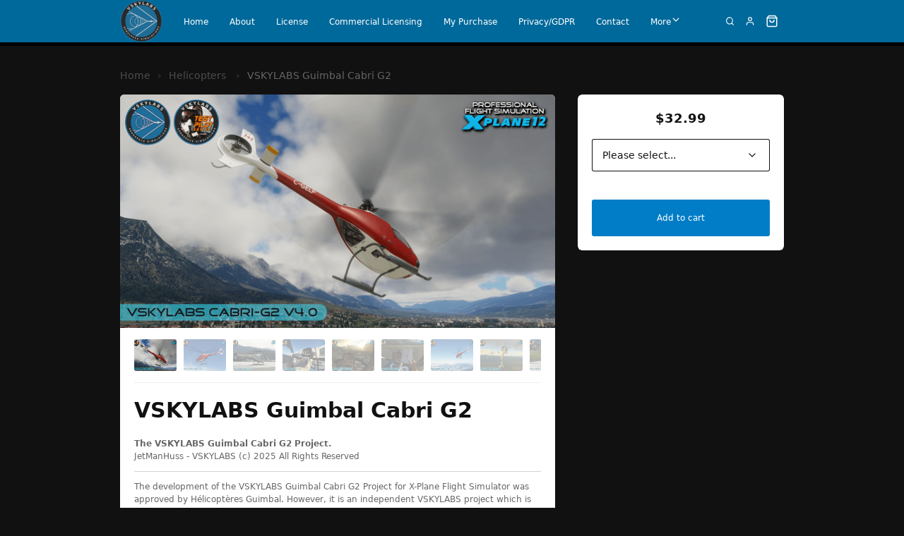

--- FILE ---
content_type: text/html; charset=utf-8
request_url: https://www.vskylabs.com/p/vskylabs-cabri-g2/
body_size: 28623
content:
<!DOCTYPE html>
<html lang="en">
  <head><meta charset="utf-8">
      <meta http-equiv="X-UA-Compatible" content="IE=edge">
      <meta name="viewport" content="width=device-width, initial-scale=1">
      <meta name="theme-color" content="rgba(17, 17, 17, 1)"><title>VSKYLABS Guimbal Cabri G2 add-on for X-Plane Flight Simulator.</title>
        <meta property="og:title" content="VSKYLABS Guimbal Cabri G2 add-on for X-Plane Flight Simulator.">
        <meta property="twitter:title" content="VSKYLABS Guimbal Cabri G2 add-on for X-Plane Flight Simulator."><meta property="og:site_name" content="VSKYLABS Aerospace Simulations">
      <meta property="og:type" content="Website">
      <meta property="twitter:type" content="Website">
      <meta name="twitter:card" content="summary"><link rel="icon" href="https://media.sellfy.com/images/Xswi269L/GByPKEuNlRFGRpXFKOPx/pRGdKOPJBY.png" type="image/png">
        <link
          rel="apple-touch-icon-precomposed"
          sizes="144x144"
          href="https://media.sellfy.com/images/Xswi269L/GByPKEuNlRFGRpXFKOPx/pRGdKOPJBY.png"
        ><meta name="robots" content="index, follow"><link rel="stylesheet" href="https://assets.sellfy.store/static/gen/packed_store.libs.0902cab8.css"><link rel="stylesheet" href="https://assets.sellfy.store/static/gen/packed_store.0f9170ab.css"><meta property="og:image" content="https://media.sellfy.store/images/Xswi269L/vISH/vskylabs-cabri-g2-002.jpg?w=1200">
<meta name="twitter:image" content="https://media.sellfy.store/images/Xswi269L/vISH/vskylabs-cabri-g2-002.jpg?w=1200"><meta name="description" content="Highly Defined Guimbal Cabri G2 Simulation for X-Plane. First flown in 1992, the aircraft entered service in 2008 after EASA certification, with FAA approval fo">
<meta property="og:title" content="VSKYLABS Guimbal Cabri G2 add-on for X-Plane Flight Simulator.">
<meta property="og:description" content="Highly Defined Guimbal Cabri G2 Simulation for X-Plane. First flown in 1992, the aircraft entered service in 2008 after EASA certification, with FAA approval following in 2015 for U.S. operations.">
<meta property="og:type" content="product">
<meta property="og:price:amount" content="32.99">
<meta property="og:price:currency" content="USD"><meta name="twitter:card" content="summary_large_image">
<meta name="twitter:url" content="https://www.vskylabs.com/p/vskylabs-cabri-g2/">
<meta name="twitter:title" content="VSKYLABS Guimbal Cabri G2 add-on for X-Plane Flight Simulator.">
<meta name="twitter:description" content="Highly Defined Guimbal Cabri G2 Simulation for X-Plane. First flown in 1992, the aircraft entered service in 2008 after EASA certification, with FAA approval following in 2015 for U.S. operations.">
<link rel="canonical" href="https://www.vskylabs.com/p/vskylabs-cabri-g2/">
<link rel="stylesheet" href="https://assets.sellfy.store/static/gen/packed_productpage.8bcb65cf.css"><script>
  (function(i,s,o,g,r,a,m){i['GoogleAnalyticsObject']=r;i[r]=i[r]||function(){
  (i[r].q=i[r].q||[]).push(arguments)},i[r].l=1*new Date();a=s.createElement(o),
  m=s.getElementsByTagName(o)[0];a.async=1;a.src=g;m.parentNode.insertBefore(a,m)
  })(window,document,'script','//www.google-analytics.com/analytics.js','ga');
  window._ga = true;
  ga('create', 'UA-23881357-2', 'auto', {
    'name': 'clientTracker',
    'allowLinker': true
  });
  ga('clientTracker.require', 'ec');
</script>
<script async src="https://www.googletagmanager.com/gtag/js?id=G-MYDP1VWZ6J"></script>
  <script>
    // Google tag (gtag.js)
    window.dataLayer = window.dataLayer || [];
    window._ga4 = true;
    function gtag(){dataLayer.push(arguments);}

    gtag('js', new Date());
    gtag('config', 'G-MYDP1VWZ6J');
  </script>
<style>
  html[lang]{
    background-color: rgba(17, 17, 17, 1);
    --global-background: rgba(17, 17, 17, 1);
  }
  :root{
    --base-font-family: Poppins, 'Nunito Sans', -apple-system, system-ui, sans-serif;
    --base-font-size: 12px;
    --heading-font-family: Poppins, 'Nunito Sans', -apple-system, system-ui, sans-serif;
    --store-width: 980px;
    --button-color: #007dc6;
    --button-text-color: #fff;
    --button-radius: 3px;
    --interface-radius: 6px;
    --button-outline: 0px;
    --store-bg-color: rgba(17, 17, 17, 1);
  }
  .ui.input input,
  .ui.form textarea,
  .ui.form input:not([type]),
  .ui.form input[type='text'],
  .ui.form input[type='email'],
  .ui.form input[type='search'],
  .ui.form input[type='password'],
  .ui.form input[type='date'],
  .ui.form input[type='datetime-local'],
  .ui.form input[type='tel'],
  .ui.form input[type='time'],
  .ui.form input[type='url'],
  .ui.form input[type='number'],
  .ui.form select,
  .ui.form select option,
  .ui.button,
  .ui.modal,
  .ui.popup,
  [class$="store-content"],
  .ui.label,
  .embed-button .slfy-store,
  .ui.embed-popup *,
  .embed {
    font-family: Poppins, 'Nunito Sans', -apple-system, system-ui, sans-serif;
  }
  .ui.header:not(h2),
  .ui.modal > .header,
  .header:not(h2){
    font-family: Poppins, 'Nunito Sans', -apple-system, system-ui, sans-serif;
  }
  .fr_primary_button, a.fr_primary_button{
    background-color: #007dc6;
    border-radius: 3px;
    color: #fff;}
  .fr_secondary_button{
    background-color: #fff;
    border-radius: 3px;
    color: #007dc6;}
  .button{
    border-radius: 3px !important;
  }.store-content h1.ui.header,
    .store-content h2.ui.header:not(.ui.segment *),
    .store-content .subheader,
    .store-content .search-notfound ul li,
    .related-products h2.ui.header {
      color: rgba(255, 255, 255, 0.96) !important;
    }
    .search .slfy-store{
      background-color: rgba(17, 17, 17, 1);
    }
    .search .store-content h2.ui.header,
    .store-content .subheader,
    .store-content .search-notfound ul li,
    .related-products h2.ui.header{
      color: rgba(255, 255, 255, 0.96) !important;
    }.breadcrumbs .item{
    color: currentColor !important;
    opacity: 0.7;
  }
  .breadcrumbs .item:last-child,
  .breadcrumbs .item:hover,
  .breadcrumbs .item:focus{
    opacity: 1;
  }
  .breadcrumbs .item::after{
    opacity: 0.7;
    color: currentColor !important;
  }
  .ui.button{
    background: #007dc6 !important;
    color: #fff !important;
    border-radius: 3px !important;
    transition: 0.2s ease;}
  .ui.button:hover,
  .ui.button:focus{
    background-color: #007dc6 !important;
    filter: brightness(1.15);
  }
  .error.module{
    padding-bottom: 5rem;
    padding-top: 2.5rem;
    text-align: center;
    flex-grow: 1;
  }
  .error.module h2{
    font-weight: bold;
    font-size: 2.5em;
  }
  .error.module p.description{
    font-size: 1em;
    margin-top: 0.75em;
    opacity: 0.8;
  }
</style><script>
  

window.GLOBALS = {
  ADMIN_URL: 'https://sellfy.com/user/',
  CAPTCHA_SITEKEY: '6LfhDZcUAAAAAIwIRr5Hma85hYH_X07qIfCn7Rv7',
  CAPTCHA_TYPE: 'g-recaptcha',
  CHECKOUT_URL: 'https://www.vskylabs.com/checkout/',
  IS_PRODUCTION: true,
  SELLER_ID: '55be9e4024c10b2da083410d',
  STORE_HAS_SIGNIN: true,
  STORE_IN_MAINTENANCE: false,
  STORE_URL: 'https://www.vskylabs.com/',
  STORE_USER_AUTHORIZED: false,
  AFFILIATE_PROGRAM_ENABLED: false,
  SHOW_AFFILIATE_PROGRAM_UI: false,
};
</script>
    <meta name="p:domain_verify" content="e489e343e5d70e47cb294964a78ecb83"/>

    
    <link rel="preconnect" href="https://assets.sellfy.store/" crossorigin>
    <link rel="preconnect" href="https://media.sellfy.store/" crossorigin>
    <link rel="preload" href="https://assets.sellfy.store/static/assets/fonts/dripicons-v2.woff" as="font" type="font/woff2" crossorigin>
    <link rel="preload" href="https://assets.sellfy.store/static/assets/themes/default/assets/fonts/icons.woff2" as="font" type="font/woff2" crossorigin>
          <link rel="preconnect" href="https://www.google.com">
          <link rel="preconnect" href="https://www.gstatic.com" crossorigin>
        
      </head>
  <body class="">
    <div itemscope itemtype="https://schema.org/WebSite">
      <meta itemprop="url" content="https://www.vskylabs.com/">
      <meta itemprop="name" content="VSKYLABS Aerospace Simulations">
    </div><div
        class="slfy-store
        p-poppins
        h-poppins
        b-12
        width-960
        
        product
        "
        style="background-color:rgba(17, 17, 17, 1);background-image:url();background-position:center center;background-size:cover;"
      >
        <div class="user-panel"></div>
              <style>
  .navigation.module{
    --cart-background: #00699b;
  }
  .navigation.module .actions {
      /* background: #00699b; */
      color: #ffffff;
  }
  .ui.popup.checkout.shopping-cart-content .ui.segment .header h6.ui.header,
  .ui.popup.checkout.shopping-cart-content .ui.segment h3.ui.header,
  .ui.popup.sign-in-content .ui.segment.content .basic.header h6.ui.header {
      font-family: Poppins, 'Nunito Sans', -apple-system, system-ui, sans-serif;
  }
  .navmenu .item > .menu{
      background: #00699b;
      --menu-bg: #00699b;
  }
  .navmenu:not(.dropdown) .item.more-items{
    display: none !important;
  }
  .navmenu .more-items > .menu > .item > a > .icon{
    transform: rotate(-90deg);
  }
  .navmenu .more-items > .more > .icon {
    font-size: 0.875rem;
  }
  .navmenu .more-items > .menu > .item > .menu > .item a{
    display: flex;
    justify-content: space-between;
  }
  .divider{
    height: 100%;
    width: 1px;
    background: #ffffff;
  }
  .open-mobile-menu{
    margin: -1em;
    padding: 1em;
  }
</style>
<div
  class="navigation module
  custom
  sticky-store-nav sticky
  
  
  "
style="
  color: #ffffff;
  background-color: #00699b;
  box-shadow: 0 0 0 5px #000000;
  background-image: url();
  background-position: center center;
  background-size: cover;
  --backdrop-filter: blur(0.0px);
  --height: 60.0px;
--padding: 0.0px 20.0px 0.0px 20.0px;
--max-width: 100.0%;"
>
  
  <div class="container">
    <div class="content-wrapper" >
      <div class="logo-container"><a class="store-logo" href="https://www.vskylabs.com/" data-disabled="false">
            <img
              src="https://d12swbtw719y4s.cloudfront.net/images/Xswi269L/Cqf8LUuJbsEfA8wlKYT5/k4GG9e9D2W.png"
              class="logo-image"
              alt="VSKYLABS Aerospace Simulations"
              style="
                --border-radius: 120.0px;
                --aspect-ratio: auto;
              ">
          </a></div>
      <div class="navmenu menu left navigation-overflow overflow"><div class="item store-nav-item ">
          <a href="https://www.vskylabs.com/"
             target="_self"
             rel="noopener">
            Home</a></div><div class="item store-nav-item ">
          <a href="https://www.vskylabs.com/about/"
             target="_self"
             rel="noopener">
            About</a></div><div class="item store-nav-item ">
          <a href="https://www.vskylabs.com/terms/"
             target="_self"
             rel="noopener">
            License</a></div><div class="item store-nav-item ">
          <a href="https://www.vskylabs.com/vskylabs-licensing-options/"
             target="_self"
             rel="noopener">
            Commercial Licensing</a></div><div class="item store-nav-item ">
          <a href="https://www.vskylabs.com/my-purchase/"
             target="_self"
             rel="noopener">
            My Purchase</a></div><div class="item store-nav-item ">
          <a href="https://www.vskylabs.com/privacy/"
             target="_self"
             rel="noopener">
            Privacy/GDPR</a></div><div class="item store-nav-item ">
          <a href="https://www.vskylabs.com/install-and-update/"
             target="_self"
             rel="noopener">
            Install&amp;Update</a></div><div class="item store-nav-item ">
          <a href="https://www.vskylabs.com/contact/"
             target="_self"
             rel="noopener">
            Contact</a></div><div class="item store-nav-item ">
          <a href="https://forums.x-plane.org/index.php?/forums/forum/340-vskylabs/"
             target="_blank"
             rel="noopener">
            VSKYLABS Support</a></div><div class="item store-nav-item ">
          <a href="https://www.vskylabs.com/vskylabs-newsletter/"
             target="_self"
             rel="noopener">
            VSKYLABS Newsletter</a></div><div class="item store-nav-item ">
          <a href="https://www.vskylabs.com/vskylabs-discord/"
             target="_self"
             rel="noopener">
            VSKYLABS Official Showroom on Discord</a></div><div class="item store-nav-item ">
          <a href="https://www.vskylabs.com/vskylabs-aviation-fuel-converter/"
             target="_self"
             rel="noopener">
            VSKYLABS Aviation Fuel Converter</a></div><div class="item store-nav-item ">
          <a href="https://www.vskylabs.com/xrefbuster/"
             target="_self"
             rel="noopener">
            XRefBuster</a></div><div class="item store-nav-item ">
          <a href="https://www.vskylabs.com/poh-vsl510x-normal-checklist/"
             target="_self"
             rel="noopener">
            VSL 510X Normal Checklist</a></div><div class="item store-nav-item ">
          <a href="https://www.vskylabs.com/active-development/"
             target="_self"
             rel="noopener">
            Active Development</a></div><div class="item more-items">
          <span class="more">More<i class="icon dripicons-chevron-down"></i>
          </span>
          <div class="menu" tabindex="-1"></div>
        </div>
      </div>
      <div class="actions">
        
          <form class="item search store-search" action="/search/">
            <input type="search" name="search" value="" placeholder="Search..." autocomplete="off" style="color:#ffffff;border-color:#ffffff;">
            <svg
              xmlns="http://www.w3.org/2000/svg"
              width="18"
              height="18"
              viewBox="0 0 24 24"
              fill="none"
              stroke="currentColor"
              stroke-width="2"
              stroke-linecap="round"
              stroke-linejoin="round"
              class="icon"
            >
              <circle cx="11" cy="11" r="8"></circle>
              <line x1="21" y1="21" x2="16.65" y2="16.65"></line>
            </svg>
          </form>
        
        
        <div class="item sign-in">
          
          <div class="ui bottom right popup sign-in-content">
            <div class="ui segment content">
              <div class="sign-in-block">
                <div class="basic header">
                  <h4 class="ui header">Sign up</h4>
                </div>
                <form class="sign-up-to-store has-captcha">
                  <div class="sign-in-container">
                    <div class="email">
                      <input type="email" name="email" placeholder="Email" required>
                      </div>
                      <button
                        class="fr_primary_button centered sign-in g-recaptcha"
                        data-sitekey="6LfhDZcUAAAAAIwIRr5Hma85hYH_X07qIfCn7Rv7"
                        data-callback="submitSignUpForm"
                        data-action="submit"
                        type="submit">Sign up</button>
                  </div>
                  <p class="subtitle">We'll email you a code for a password-free sign up.</p>
                  <p class="subtitle">Purchases made with this email address will be shown in your account.</p>
                  <p class="subtitle alt">
                    <span class="content">Already have an account?</span>
                    <a class="ui link sign-in-link">Sign in</a>
                  </p>
                </form>
              </div>
              <div class="sign-up-block hidden">
                <div class="basic header">
                  <h4 class="ui header">Sign in</h4>
                </div>
                <form class="sign-in-to-store has-captcha">
                  <div class="sign-in-container">
                    <div class="email">
                      <input type="email" name="email" placeholder="Email" required>
                      </div>
                      <button
                        class="fr_primary_button centered sign-in g-recaptcha"
                        data-sitekey="6LfhDZcUAAAAAIwIRr5Hma85hYH_X07qIfCn7Rv7"
                        data-callback="submitSignInForm"
                        data-action="submit"
                        type="submit">Sign in</button>
                  </div>
                  <p class="subtitle">We'll email you a code for a password-free login.</p>
                  <p class="subtitle">Purchases made with this email address will be shown in your account.</p>
                  <p class="subtitle alt">
                    <span class="content">Don't have an account yet?</span>
                    <a class="ui link sign-up-link">Sign up</a>
                  </p>
                </form>
              </div>
              <div class="confirmation-message hidden">
                <div class="icon">
                  <svg width="48" height="48" viewBox="0 0 48 48" fill="none" xmlns="http://www.w3.org/2000/svg">
                    <path d="M42.4163 17.3756L24.4163 5.37562C24.293 5.29339 24.1482 5.24951 24 5.24951C23.8518 5.24951 23.707 5.29339 23.5837 5.37562L5.58375 17.3756C5.48101 17.4442 5.39679 17.537 5.33857 17.646C5.28034 17.7549 5.24992 17.8765 5.25 18V37.5C5.25 38.0967 5.48705 38.669 5.90901 39.091C6.33097 39.5129 6.90326 39.75 7.5 39.75H40.5C41.0967 39.75 41.669 39.5129 42.091 39.091C42.5129 38.669 42.75 38.0967 42.75 37.5V18C42.7501 17.8765 42.7197 17.7549 42.6614 17.646C42.6032 17.537 42.519 17.4442 42.4163 17.3756ZM19.4306 28.5L6.75 37.455V19.455L19.4306 28.5ZM20.9662 29.25H27.0337L39.7837 38.25H8.22375L20.9662 29.25ZM28.5694 28.5L41.25 19.455V37.455L28.5694 28.5ZM24 6.90187L40.6875 18.0206L27.0319 27.75H20.9681L7.32188 18.0206L24 6.90187Z" fill="currentColor"/>
                    </svg>
                </div>
                <p class="text">Check your email for a link</p>
              </div>
            </div>
          </div>
          
          <a class="sign-in-button" href="https://www.vskylabs.com/u/" aria-label="Sign in">
            <svg
            xmlns="http://www.w3.org/2000/svg"
            width="18"
            height="18"
            viewBox="0 0 24 24"
            fill="none"
            stroke="currentColor"
            stroke-width="2"
            stroke-linecap="round"
            stroke-linejoin="round"
            class="icon"
            >
              <path d="M20 21V19C20 17.9391 19.5786 16.9217 18.8284 16.1716C18.0783 15.4214 17.0609 15 16 15H8C6.93913 15 5.92172 15.4214 5.17157 16.1716C4.42143 16.9217 4 17.9391 4 19V21"></path>
              <path d="M12 11C14.2091 11 16 9.20914 16 7C16 4.79086 14.2091 3 12 3C9.79086 3 8 4.79086 8 7C8 9.20914 9.79086 11 12 11Z"></path>
            </svg>
          </a>
        </div><div class="item cart shopping-cart-widget cart-items"
          data-href="/cart/55be9e4024c10b2da083410d/"
          data-base-template='#shoppingCartWidgetView'>
          <div class="ui bottom right popup checkout shopping-cart-content"></div>
          <a class="shopping-cart-button" href="https://www.vskylabs.com/checkout/" aria-label="Shopping cart widget">
            <svg
              xmlns="http://www.w3.org/2000/svg"
              width="18"
              height="18"
              viewBox="0 0 24 24"
              fill="none"
              stroke="currentColor"
              stroke-width="2"
              stroke-linecap="round"
              stroke-linejoin="round"
            >
              <path
                d="M6 2L3 6v14a2 2 0 0 0 2 2h14a2 2 0 0 0 2-2V6l-3-4z"
              ></path>
              <line x1="3" y1="6" x2="21" y2="6"></line>
              <path d="M16 10a4 4 0 0 1-8 0"></path>
            </svg>
            <div class="cart-indicator item-count"></div>
          </a>
        </div><div class="divider"></div>
        <div class="item mobile-menu">
          <div class="icon-container open-mobile-menu">
            <svg
              xmlns="http://www.w3.org/2000/svg"
              width="18"
              height="18"
              viewBox="0 0 24 24"
              fill="none"
              stroke="currentColor"
              stroke-width="2"
              stroke-linecap="round"
              stroke-linejoin="round"
              class="icon"
            >
              <line x1="3" y1="12" x2="21" y2="12"></line>
              <line x1="3" y1="6" x2="21" y2="6"></line>
              <line x1="3" y1="18" x2="21" y2="18"></line>
            </svg>
          </div>
          <div class="menu-container">
            <div class="close spacer"></div>
            <div class="menu-panel" style="color:#ffffff;--background-color:#00699b;">
              <div class="header">
                <div class="left panel">
                  <div class="back-action">
                    <svg width="24" height="24" viewBox="0 0 24 24" fill="none" xmlns="http://www.w3.org/2000/svg">
                      <path d="M9 5.25L2.25 12L9 18.75" stroke="currentColor" stroke-width="1.5" stroke-linecap="round" stroke-linejoin="round"/>
                      <path d="M3 12L22 12" stroke="currentColor" stroke-width="1.5" stroke-linecap="round" stroke-linejoin="round"/>
                      </svg>
                  </div>
                </div>
                <div class="right panel"><div class="language-switcher store-language">
                      <select class="auto-width" aria-label="Select language"><option value="en" selected=&#34;selected&#34;>
                          English
                        </option><option value="es" >
                          Español
                        </option><option value="pt" >
                          Português
                        </option><option value="fr" >
                          Français
                        </option><option value="de" >
                          Deutsch
                        </option><option value="it" >
                          Italiano
                        </option><option value="ru" >
                          Русский
                        </option></select>
                      <div class="icon-container">
                        <svg
                          xmlns="http://www.w3.org/2000/svg"


                          viewBox="0 0 24 24"
                          fill="none"
                          stroke="currentColor"
                          stroke-width="2"
                          stroke-linecap="round"
                          stroke-linejoin="round"
                          class="icon"
                        >
                          <polyline points="6 9 12 15 18 9"></polyline>
                        </svg>
                      </div>
                    </div><div class="action close">
                    <svg xmlns="http://www.w3.org/2000/svg" viewBox="0 0 32 32" fill="currentColor"><title>close</title><polygon class="cls-1" points="24 9.4 22.6 8 16 14.6 9.4 8 8 9.4 14.6 16 8 22.6 9.4 24 16 17.4 22.6 24 24 22.6 17.4 16 24 9.4"/></svg>
                  </div>
                </div>
              </div>
              <div class="item-wrapper">
                <div class="item-grid">
                  <div class="column first">
                    <div class="items"><a
                        class="item "
                        data-id="20c3c92f-5fe9-414b-87e0-0bd0926ccb2b"
                        href="https://www.vskylabs.com/"
                        target="_self"
                        rel="noopener"
                      >
                        Home</a><a
                        class="item "
                        data-id="bc1833af-fac5-4e2b-8722-4f4f043cb53b"
                        href="https://www.vskylabs.com/about/"
                        target="_self"
                        rel="noopener"
                      >
                        About</a><a
                        class="item "
                        data-id="f0822da5-2036-48ff-8064-7eb7325797ce"
                        href="https://www.vskylabs.com/terms/"
                        target="_self"
                        rel="noopener"
                      >
                        License</a><a
                        class="item "
                        data-id="92d81ada-5d46-4ef1-8212-9aa28ad23eb5"
                        href="https://www.vskylabs.com/vskylabs-licensing-options/"
                        target="_self"
                        rel="noopener"
                      >
                        Commercial Licensing</a><a
                        class="item "
                        data-id="0310f5cb-00f0-4304-ab98-c4c7addae693"
                        href="https://www.vskylabs.com/my-purchase/"
                        target="_self"
                        rel="noopener"
                      >
                        My Purchase</a><a
                        class="item "
                        data-id="0dc069f1-783b-472a-a0b0-005e6a864cb3"
                        href="https://www.vskylabs.com/privacy/"
                        target="_self"
                        rel="noopener"
                      >
                        Privacy/GDPR</a><a
                        class="item "
                        data-id="f789e763-f887-44fe-95ce-60200746292c"
                        href="https://www.vskylabs.com/install-and-update/"
                        target="_self"
                        rel="noopener"
                      >
                        Install&amp;Update</a><a
                        class="item "
                        data-id="f33e06e0-9f06-49dd-be00-6d9e74bddd24"
                        href="https://www.vskylabs.com/contact/"
                        target="_self"
                        rel="noopener"
                      >
                        Contact</a><a
                        class="item "
                        data-id="09369afc-3db9-41d2-838a-2a7c65398953"
                        href="https://forums.x-plane.org/index.php?/forums/forum/340-vskylabs/"
                        target="_blank"
                        rel="noopener"
                      >
                        VSKYLABS Support</a><a
                        class="item "
                        data-id="9dd93ed6-b51f-4fef-b692-a3253c59befc"
                        href="https://www.vskylabs.com/vskylabs-newsletter/"
                        target="_self"
                        rel="noopener"
                      >
                        VSKYLABS Newsletter</a><a
                        class="item "
                        data-id="556f30cf-1b5e-4844-840f-eaf8ae33ef6e"
                        href="https://www.vskylabs.com/vskylabs-discord/"
                        target="_self"
                        rel="noopener"
                      >
                        VSKYLABS Official Showroom on Discord</a><a
                        class="item "
                        data-id="cb5601d7-1cf5-4368-8b43-48b70008a705"
                        href="https://www.vskylabs.com/vskylabs-aviation-fuel-converter/"
                        target="_self"
                        rel="noopener"
                      >
                        VSKYLABS Aviation Fuel Converter</a><a
                        class="item "
                        data-id="38c1b30b-2811-4fc1-bf4b-3f7deb71a5a8"
                        href="https://www.vskylabs.com/xrefbuster/"
                        target="_self"
                        rel="noopener"
                      >
                        XRefBuster</a><a
                        class="item "
                        data-id="2e2ab382-95d9-4a83-91f3-d6eceba7433d"
                        href="https://www.vskylabs.com/poh-vsl510x-normal-checklist/"
                        target="_self"
                        rel="noopener"
                      >
                        VSL 510X Normal Checklist</a><a
                        class="item "
                        data-id="247d55a5-5c91-4552-9c21-c53f10f882bf"
                        href="https://www.vskylabs.com/active-development/"
                        target="_self"
                        rel="noopener"
                      >
                        Active Development</a></div>
                  </div>
                  <div class="column second"></div>
                  <div class="column third"></div>
                </div>
              </div>
              
              <div class="account-menu">
                <div class="items">
                  
                  <a href="https://www.vskylabs.com/u/signin/" class="item">Sign in</a>
                  
                </div>
              </div>
              
            </div>
          </div>
        </div>
        
      </div>
    </div>
  </div>
</div>
            
              
<div
  class="productpage module"
  style="
  background-color:transparent;
  background-image:url();
  background-position:center center;
  background-size:cover;
  color:#666666;
  --card-background: #ffffff;
  --title-color: #111111;
  --sidebar-text-color: #111111;
  --product-page-bg-color: transparent;
  --card-radius: var(--interface-radius);"
>
  
  <div class="mobile-add-to-cart">
    <div class="product-data ">
      <div class="starts-from">Starting from:</div>
      <div class="price-container">
        <del class="old-price "></del><p class="current-price">
            $32.99
          </p></div></div>
    <div class="actions">
      <button class="fr_primary_button sticky-buy-now-button "
              data-text="Add to cart"
              data-cart-type="Cart"
              data-href="/cart/subscription/55be9e4024c10b2da083410d/"
              type="submit"
              data-variable="1"
              data-pwyw=""
               >
        Add to cart
      </button></div>
  </div>
  <div class="container">
    
      
        <div class="breadcrumbs">
          <a class="item" href="https://www.vskylabs.com/" >Home</a>
          <a
            class="item"
            href=" https://www.vskylabs.com/helicopters/"
          >
            Helicopters
          </a>
          <div class="item">VSKYLABS Guimbal Cabri G2</div>
        </div>
      
    
    <div class="product-wrap">
      <div
        class="ui equal height stackable grid content-grid"
        itemtype="http://schema.org/Product"
        itemscope
      >
        <div class="product-details column rounded-corner left-content">
          <div class="product-info">
            <div
              class="ui segment product-item feed-view productpage-view"
              data-key="Pp56"
            >
              <div class="product-image" id="productImageView"></div>
              <div class="product-meta">
                <div class="product-meta-info">
                  <h1
                    class="product-top-header"
                    itemprop="name"
                    title="VSKYLABS Guimbal Cabri G2"
                  >
                    VSKYLABS Guimbal Cabri G2
                  </h1>
                  
                  
                  <div class="product-description" itemprop="description">
                    <p><strong>The VSKYLABS Guimbal Cabri G2 Project.</strong><br>JetManHuss - VSKYLABS (c) 2025 All Rights Reserved</p>
<hr>
<p>The development of the VSKYLABS Guimbal Cabri G2 Project for X-Plane Flight Simulator was approved by Hélicoptères Guimbal. However, it is an independent VSKYLABS project which is not affiliated with and/or endorsed by Hélicoptères Guimbal.</p>
<hr>
<p style="text-align: center;">Separate native products for <strong>X-PLANE 12</strong> and X-PLANE 11, for your selection.</p>
<hr>
<p style="text-align: center;"><strong>MINIMUM HARDWARE REQUIREMENTS FOR X-PLANE 12</strong></p>
<p style="text-align: left;"><br><strong>Disk Space</strong>: 25GB<br><strong>CPU</strong>: Intel Core i3, i5, i7, or i9 CPU with 4 or more cores, or AMD Ryzen 3, 5, 7 or 9.<br>(Those with other CPUs should try the demo before purchasing.)<br><strong>Memory</strong>: 8 GB RAM<br><strong>Video Card</strong>: a Vulkan 1.3-capable video card from NVIDIA or AMD with at least 2 GB VRAM<br><strong>Note</strong>: Intel GPUs are not supported by X-Plane 12.</p>
<hr>
<p style="text-align: center;"><strong>The Guimbal Cabri G2 Helicopter</strong></p>
<p style="text-align: left;">&nbsp;</p>
<p style="text-align: left;">The <strong>Guimbal Cabri G2</strong> is a two-seat helicopter designed by Bruno Guimbal and produced by Hélicoptères Guimbal (France). The G2 initial demonstrator flew in 1992 and entered commercial service in 2008. It received type certification from the European Aviation Safety Agency (EASA) in December 2007. In 2015 it received type certification from the FAA, and began operations in the US.<br><br>The Cabri G2 design was implemented also in the Okra 1200 tactical VTOL drone, developed in a joint effort of Guimbal and EADS and initially presented at the Paris Air Show in 2003.<br><br><strong>Hélicoptères Guimbal website: </strong><a href="http://www.guimbal.com/index.php">http://www.guimbal.com/index.php</a></p>
<hr>
<p style="text-align: center;"><strong>Project Highlights</strong></p>
<p style="text-align: center;">&nbsp;</p>
<ul class="rx-format-list-to-text">
<li><strong>Highly engineered, robust Cabri G2 helicopter simulation</strong> which pushes X-Plane's out-of-the-box features and flight dynamics model to its extent.</li>
<li><strong>Designed for X-Plane cutting edge flight model.</strong></li>
<li><strong>Highly detailed visualization</strong> of the Guimbal Cabri G2 helicopter.</li>
<li><strong>Engineered as a 'Native X-Plane aircraft': </strong>Maximum X-Plane compatibility without the use of 3rd party plugins or external coding dependencies.</li>
<li><strong>Day/Night VFR</strong> instrumentation.</li>
<li><strong>Electronic Pilot Monitor (EPM)</strong> - Simplified yet authentic and effective EPM display.</li>
<li><strong>FULL-VR mode feature</strong>, enables to operate and fly the G2 without physical hardware for the pedals.</li>
<li><strong>Built in compatibility with the AviTab plugin</strong> for 3D and VR AviTab visualization and interaction.</li>
<li><strong>Optional Experimental/LSA grade autopilot</strong> included.</li>
<li><strong>Perfect for new helicopter pilots and for helicopter conversion for fixed wings aircraft pilots</strong> - due to its docile flying characteristics and simple yet effective design features.</li>
<li><strong>Autoupdater based on the SkunkCrafts autoupdater (XP12 only) </strong>- all updates are being pushed smoothly without the need to re-download the entire base package (base package will be updated every once in a while to minimize the gap).</li>
<li>Highly responsive support forum.</li><li><strong>The project includes the VSKYLABS 'Cockpit-Builders Heaven' assignment layer.</strong> It allows assigning all aircraft switches, knobs, levers and interactions in a designated, uncluttered section in the X-Plane 12 assignment screen.</li></ul>
<figure><img src="https://media.sellfy.store/images/Xswi269L/dVJT/vskylabs-guimbal-cabri-g2-cockpit-builders-heaven.png" id="6798ebada1d508c76dfe4864" data-image="6798ebada1d508c76dfe4864"></figure>
<hr>
<p style="text-align: center;"><strong>C-GELP & C-GUTE</strong></p>
<p style="text-align: left;">&nbsp;</p>
<p style="text-align: left;">The default VSKYLABS Cabri G2 variants are carrying the <strong>BC Helicopters</strong> Cabri G2 (<strong>C-GELP & C-GUTE</strong>) code and paint scheme, and other detailing attributes. BC Helicopters are a Canadian helicopter flight training school, operating the Cabri G2 (also the R44 and the R66). They have a very exciting YouTube channel (called 'Pilot Yellow') in which they share their daily routines, flying practices and world wide adventures. They recently broke a world record, participating in the <strong>EPIC Global Heli Tour</strong>, an around-the-world record breaking adventure.<br><br>VSKYLABS recommends visiting their YouTube channel as is a very useful resource for practical information regarding helicopter flying and specifically the Cabri G2.<br><br><strong>Please note that VSKYLABS / VSKYLABS Guimbal Cabri G2 Project are not affiliated with BC Helicopters.</strong><br><br><strong>BC Helicopters website:</strong> <a href="https://www.bchelicopters.com/">https://www.bchelicopters.com/</a><br><strong>Pilot Yellow YouTube channel:</strong> <a href="https://www.youtube.com/user/mischagelb">https://www.youtube.com/user/mischagelb</a><br><strong>Epic World Tour:</strong> <a href="https://www.epicworldtour.com/#route">https://www.epicworldtour.com/#route</a></p>
<hr>
<p style="text-align: center;"><strong>Pilot's Operating Handbook</strong></p>
<p style="text-align: center;">&lt;Included in the product&gt;<a href="https://drive.google.com/file/d/1MkypfDVeJbbkRDlXgeYOkgXMb65tkadA/view?usp=sharing"><strong></strong></a></p>
<hr>
<p style="text-align: center;"><strong>Update Log</strong></p>
<p style="text-align: center;">VSKYLABS Guimbal Cabri G2 Project.<br>JetManHuss - VSKYLABS (c) 2025 All Rights Reserved</p>
<p></p>
<p><u>XP12 - v4.1 (28th January 2025):</u></p>
<ul><li>Further flight dynamics refinements following deep real-world Cabri G2 flight instructor feedback:<ul><li>Power gradients and climb performance tuneups.</li><li>Pedals input and vertical fin aspects especially on takeoff/ETL transit.</li><li>Pedal and cyclic input requirements when going through ETL (pre/post ETL regime).</li></ul></li></ul>
<hr>
<p style="text-align: left;"><span style="text-decoration: underline;">XP12 - v4.0 (1st October 2024):</span></p>
<ul>
<li style="text-align: left;"><strong>Flight model</strong>:<ul><li>Complete overhaul for the power-train (covers all components from engine via transmissions to rotors blades.</li><li>Updated airfoils.</li><li>Skids ground interaction tuneup.</li></ul></li><li><strong>Systems</strong>:<ul><li>New cockpits annunciation lights system (all lights).</li><li>New systems CB's system (all working CB's).</li><li>Re-wiring of all systems switches/cb's/knobs and interactions in the cockpit with the new custom-commands VSKYLABS 'Cockpit-Builders-Heaven' layer, allowing easy Joystick/Keys assignments in X-Plane 12 built-in assignments system.</li><li>Interior-lights tuneup for the instrument gauges.</li><li>Cockpit panels (relevant) are lit with electrical power.</li></ul></li><li><strong>Sounds</strong>:<ul><li>New and upgraded FMOD 2.02 sound package.</li></ul></li><li><strong>Graphics</strong>:<ul><li>Upgraded exterior default paints and PBR textures.</li><li>Upgraded Paint-Kit to version v4.0.</li><li>Remodeled DG and Magnetic compass instruments.</li><li>Remodeled Hour-Meter instrument.</li><li>Improved VSKYLABS Experimental autopilot bezel, panel and LED system.</li><li>Improved interior PBR textures.</li><li>Added smooth animation to fuel-tank selector.</li><li>All glass elements (canopy, gauges glass) re-tuned.</li><li>External canopy and doors-windows are tinted.</li><li>Added 'dummy' floats (prep for things to come...).</li><li>Fix - Improved rotor-disc appearance in external view when overlapping the canopy/windows.&nbsp;</li><li>Fix - Rotor disc is now visually responsive for cyclic inputs.</li></ul></li><li><strong>Interactions</strong>:<ul><li>Doors-remove/install mechanism now includes both doors at once.</li><li>Doors are automatically closed when flying.</li></ul></li></ul>
<hr>
<p style="text-align: left;"><span style="text-decoration: underline;">XP12 - v3.4a (15th January 2023):</span></p>
<ul>
<li style="text-align: left;">Fix to rain-effect (scaled down raindrops).</li>
</ul>
<hr>
<p><span style="text-decoration: underline;">XP12 - v3.4 (29th December 2022):</span></p>
<ul>
<li>PBR textures and normals update for the interiors - optimized for X-Plane 12.</li>
<li>Cockpit gauges lighting optimizations for X-Plane 12.</li>
</ul>
<hr>
<p><span style="text-decoration: underline;">XP12 - v3.3 (26th December 2022):</span></p>
<ul>
<li>Fuel consumption tuneup.</li>
<li>Engine readings for CHT, OIL P, OIL T, Fuel P tuneups.</li>
</ul>
<hr>
<p><span style="text-decoration: underline;">XP12 - v3.2 (4th December 2022):</span></p>
<ul>
<li>Interior lighting system reset and retuned to comply with the modified X-Plane 12.00r1+ lighting engine.</li>
</ul>
<hr>
<p><span style="text-decoration: underline;">XP12 - v3.1 (23th November 2022):</span></p>
<ul>
<li>Updater software replaced - from STMA to SkunkCrafts.&nbsp;</li>
</ul>
<hr>
<p style="text-align: left;"><span style="text-decoration: underline;">XP12<strong> - </strong>v3.0 (September 2022):</span></p>
<ul>
<li style="text-align: left;">X-Plane 12 initial version releaese.</li>
</ul>
<hr>
<p style="text-align: left;"><span style="text-decoration: underline;">XP11 - v2.0e (11th July 2021):</span></p>
<ul>
<li style="text-align: left;">Overhead Mixture lever is no longer biased to a Slider, but to the default X-Plane Mixture (engine#1) engine. This allows home-cockpit-builders to assign a Joystick axis to the Mixture.</li>
<li style="text-align: left;">Overhead Rotor Brake lever is no longer biased to a Slider, but to an axis. This allows home-cockpit builders to assign a Joystick axis to the Rotor Brake lever. The new axis being used for this task is the default Speed-Brakes axis.</li>
<li style="text-align: left;">Manual and Essential PDF files were updated accordingly.</li>
</ul>
<hr>
<p><span style="text-decoration: underline;">XP11 - v2.0c (23rd March 2021):</span></p>
<ul>
<li>Engine simulation update: Available power gradient was re-tuned.</li>
<li>Fuel-level indication meter was calibrated, as well as low-fuel warning light at 15L.</li>
</ul>
<hr>
<p><span style="text-decoration: underline;">XP11 - v2.0 (20th December 2020):</span></p>
<ul>
<li>NEW User Manual/POH folder was added to the project, containing detailed setup instructions and POH in .pdf files.
<ul>
<li>Systems:
<ul>
<li>New throttle/governor system, replacing the old "on/off governor" system. Now the throttle is controlled via the "wing sweep" axis, allowing manual throttling up/down and governor taking over accordingly. Once the governor is enabled (switched on), it will kick in around ~2000 RPM when throttling up manually.</li>
<li>Plasma warning system added.</li>
</ul>
</li>
<li>BARC modes (normal/backup) enhancements:
<ul>
<li>High NR alarm added.</li>
<li>High NR alarm light is now blinking.</li>
<li>Backup mode green light configured.</li>
</ul>
</li>
<li>Carburetor heat system:
<ul>
<li>Custom built automatic mode - now governing the carburetor heat valve to adjust required heating according to carburetor air temperature.</li>
<li>Four bricks are reflecting actual heating in auto mode.</li>
<li>3-position switch (cold/auto/hot) is now replacing the previous two-position switch (cold/hot).</li>
</ul>
</li>
<li>Power-train:
<ul>
<li>Rotor brake system tune-up.</li>
</ul>
</li>
<li>Lighting system:
<ul>
<li>New instruments lighting system was added to allow clear night-flying capability.</li>
<li>Overhead light switch is now controlling flood and instruments lights.</li>
</ul>
</li>
<li>Electrical system:
<ul>
<li>Circuit Breaker panel is working with most CB's (wired via custom datarefs).</li>
</ul>
</li>
<li>Interaction:
<ul>
<li>Mixture lever: Two-position interaction (toggle mechanism) replaced the older click-and drag interaction. Mixture lever is now smoothly animated.</li>
<li>Rotor brake: New two-position interaction (toggle mechanism) with smooth animation.</li>
<li>New Dual-System high-res altimeter replaced the old switchable altimeters.</li>
</ul>
</li>
<li>3D modeling/PBR/Textures:
<ul>
<li>Cockpit PBR complete tune-up.</li>
<li>Gauges glass is now "cleaner".</li>
<li>Various fixes to modeling, texturing and normal maps.</li>
</ul>
</li>
<li>Flight Dynamics:
<ul>
<li>Complete flight dynamic validation and tuneup for X-Plane 11.50+ / Experimental flight model environment.</li>
</ul>
</li>
<li>Paint-Kit is now part of the project, can be found in a dedicated folder.</li>
</ul>
</li>
</ul>
<hr>
<p><span style="text-decoration: underline;">XP11 - v1.7c (21st April 2020):</span></p>
<ul>
<li>Minor-Fix update - Starter engagement is now NOT affecting mixture level.</li>
</ul>
<hr>
<p><span style="text-decoration: underline;">XP11 - v1.7a (12th March 2020):</span></p>
<ul>
<li>Drive-train-to-EPM-tuneup:
<ul>
<li>EPM is now showing more accurate readings in the 2500-2750 arc range.</li>
<li>Nominal RPM range for the engine (with governor on) tuneup.</li>
</ul>
</li>
</ul>
<hr>
<p><span style="text-decoration: underline;">XP11 - v1.7 (11th March 2020):</span></p>
<ul>
<li>MAJOR flight dynamics model update and bug fixes (Phase 2 of 2):
<ul>
<li>Overall control, stability and responsiveness tuneup.</li>
<li>Ground interaction improved.</li>
<li>Autorotation validated for v1.7: Tendency for aircraft breakup during aggressive collective down action upon autorotation initiation was tuned.</li>
</ul>
</li>
<li>General aspects:
<ul>
<li>Update to the normal maps of the default liveries.</li>
</ul>
</li>
</ul>
<hr>
<p><span style="text-decoration: underline;">XP11 - v1.6 (8th December 2019):</span></p>
<ul>
<li>MAJOR flight dynamics model update and bug fixes (Phase 1 of 2):
<ul>
<li>Rated power output (max/continuous) was tuned with higher precision.</li>
</ul>
</li>
<li>Handling tuneup:
<ul>
<li>Overall control and stability refinements.</li>
<li>Rotor disc performance.</li>
<li>Fenestron (tail rotor) performance.</li>
</ul>
</li>
<li>G2 flight envelope - higher speed regime performance tuneup - max level speed, rotor disc performance in high forward flight speed.</li>
</ul>
<hr>
<p><span style="text-decoration: underline;">XP11 - v1.5 (10th November 2019):</span></p>
<ul>
<li>Flight Dynamics Model update for X-Plane 11.40+ Experimental flight model environment.</li>
</ul>
<hr>
<p><span style="text-decoration: underline;">XP11 - v1.4a (19th September 2019)</span></p>
<ul>
<li>Minor fix - instrument panel is now casting shadow as it should be.</li>
</ul>
<hr>
<p><span style="text-decoration: underline;">XP11 - v1.4 (10th April 2019)</span></p>
<ul>
<li>Flight Model and Systems:
<ul>
<li>Engine power output was increased during heavy load performance tune-up.</li>
<li>Hovering ceiling at max weight (IGE) tuned.</li>
<li>Electrical system refinements. Alternator is now charging the battery more effectively and realistically.</li>
<li>Rotor braking ratio was tuned for a more realistic behavior. The lever is still having a 0/100% operation state (will be addressed in the future), but when applied to 100% it will act on the rotor gradually.</li>
</ul>
</li>
<li>3D modeling/interaction:
<ul>
<li>Altimeter setup knob sensitivity tuned for maximum precision.</li>
<li>Added an addition Altimeter plate with mbar/inHg setup system. This alternate Altimeter can be toggled by clicking on the Altimeter protective glass. The current additional Altimeter is a temporary solution, as a higher resolution plate is still being developed.</li>
<li>GPS textures fixed (minor bug fix).</li>
<li>Pilot's head position when loading the aircraft was tuned (experimental feature, will be further tuned in the future).</li>
</ul>
</li>
<li>Cockpit Switches 'pre-flight' state:
<ul>
<li>Igniters are now in the 'OFF' state when starting cold and dark.</li>
<li>Fuel valve is now in the 'OFF' state when starting cold and dark.</li>
<li>Clutch guard is now closed automatically when starting with engines running.</li>
<li>Landing and taxi lights are now in the 'OFF' position, unless activated.</li>
</ul>
</li>
</ul>
<hr>
<p><span style="text-decoration: underline;">XP11 - v1.32 (6rd February 2019):</span></p>
<ul>
<li>Flight Model Tune-up:
<ul>
<li>Helicopter performance tuneup - hovering ceiling at max weight (IGE).</li>
<li>Stability and handling tuneup.</li>
<li>Fenestron Tail-rotor performance tuneup.</li>
</ul>
</li>
<li>FMOD sounds:
<ul>
<li>Rotor-slap sounds tuneup.</li>
</ul>
</li>
</ul>
<hr>
<p><span style="text-decoration: underline;">XP11 - v1.31 (3rd February 2019)</span></p>
<ul>
<li>Flight Model Tune-up:
<ul>
<li>Engine's available Horse-power was tuned.</li>
<li>Fenestron Tail-rotor performance tuneup.</li>
<li>Stability and handling tuneup.</li>
</ul>
</li>
</ul>
<hr>
<p><span style="text-decoration: underline;">XP11 - v1.30b (23th November 2018):</span></p>
<ul>
<li>FMOD fix phase#2:
<ul>
<li>FMOD version cut v1.30b for fixing possible FMOD errors on some PC/X-Plane configurations.</li>
</ul>
</li>
</ul>
<hr>
<p><span style="text-decoration: underline;">XP11 - v1.30a (21th November 2018):</span></p>
<ul>
<li>FMOD fix phase#1:
<ul>
<li>FMOD sound bank replaced. Restarting X-Plane / Reinstalling the package may be required.</li>
</ul>
</li>
</ul>
<hr>
<p><span style="text-decoration: underline;">XP11 - v1.30 (11th October 2018):</span></p>
<ul>
<li>Flight Dynamics:
<ul>
<li>Flight dynamics tune-up for tail-rotor performance and responsiveness, especially in high-torque flight conditions (elevated terrain etc...).</li>
<li>Weight and balance - pilot weight was added to the base weight (this is not an unmanned drone and by doing so the G2 will be ready to fly with pilot + low-weight payload weight (adding payload to exceed 70kg will bring the passenger to appear in external view).</li>
</ul>
</li>
<li>FMOD sounds:
<ul>
<li>FMOD project maintenance - no errors are shown in the log.txt file.</li>
</ul>
</li>
<li>STMA AutoUpdater:
<ul>
<li>Automatic updates and notifications (see details below).</li>
<li>Fly the most recent version of the project.</li>
<li>Each time the aircraft is being loaded - it will auto-check if an update is available.</li>
<li>If there is an available update - it will download it and right after will prompt you to reload the aircraft.</li>
<li>After reloading the aircraft, you should see a text message confirming that you are using an updated version.</li>
<li>After each update - a window will be opened, showing important update notices. Note that this window will show up only ONCE after a new update. A text file with its details will be available in the 'Important_Docs_and_Files' folder within the aircraft folder.</li>
<li>To disable the automatic update - edit the settings.txt file with 'allowUpdates:No'</li>
</ul>
</li>
</ul>
<hr>
<p><span style="text-decoration: underline;">XP11 - v1.2b1 (27th September 2018):</span></p>
<ul>
<li>Flight Dynamics:
<ul>
<li>Performance tune-up for cruise.</li>
<li>Propulsion system tune-up for power.</li>
<li>Autorotation rotor behavior tune-up.</li>
<li>Handling and stability tune-up.</li>
</ul>
</li>
<li>VR Experience:
<ul>
<li>VRconfig.txt file added (realistic yoke and hot-spots defined for both seats - enabling the right seat realistic yoke requires a minor edit in the VRconfig.txt file).</li>
<li>Grip-zone for the throttle in non-full-VR collective mode was added to allow more comfortable operation of the collective, as it is lacking of real-life-friction, making it hard to maintain desired throttle setting.</li>
<li>VR X-Plane's iPad is now squeezed between the left seat and the mid-pedestal-panel (magnet point defined).</li>
</ul>
</li>
<li>3D modeling:
<ul>
<li>Emergency inflatable floats were removed until the system is fully operational (future update).</li>
<li>Paint-kit mapping update: now it is possible to paint underneath the Cabri as well.</li>
<li>Added VSKYLABS livery.</li>
</ul>
</li>
<li>FMOD Sounds:
<ul>
<li>Rotor blades sounds layers were added (experimental).</li>
<li>3D surround sound adjustments for head movement.</li>
</ul>
</li>
</ul>
<hr>
<p><span style="text-decoration: underline;">XP11 - v1.1b1 (14th September 2018):</span></p>
<ul>
<li>Flight dynamics model:
<ul>
<li>Propulsion system envelope expansion.</li>
<li>Autorotation envelope expansion.</li>
<li>Fenestron anti-torque authority tuneup.</li>
<li>Stability/Sensitivity: Got a notch into the more sensitive zone but will remain for now within reasonably and realistically pilot work-loads requirements. Make sure that you fly the Cabri with X-Plane's realism bars all the way to "maximum realism".</li>
<li>Manual throttle responsiveness tuned.</li>
</ul>
</li>
<li>FMOD package:
<ul>
<li>A few tuneups all around.</li>
<li>Sliding sounds on replay: Fixed</li>
</ul>
</li>
<li>Systems:
<ul>
<li>External lights and switches refinements.</li>
<li>Strobe light on the tail is controlled by the Strobe switch.</li>
<li>Nav lights (red,green and white) are controlled by the Nav lights switch and are non-flashing.</li>
</ul>
</li>
<li>Visualization:
<ul>
<li>Passenger figure appears (external view) only when payload exceeds pilot + passenger weight.</li>
</ul>
</li>
</ul>
<hr>
<p><span style="text-decoration: underline;">XP11 - v1.0b5 (September 12th 2018): Initial version release.</span></p>
                  </div></div>
              </div>
            </div>
            
            <script>
              if (window._ga) {
                ga('clientTracker.ec:addProduct', {
                  id: 'Pp56',
                });
                ga('clientTracker.ec:setAction', 'detail');
              }
              if (window._ga4) {
                try {
                  gtag("event", "view_item", {
                    currency: 'USD',
                    value: '32.99',
                    items: [
                      {
                        item_id: 'Pp56',
                        item_name: 'VSKYLABS Guimbal Cabri G2',
                        index: 0,
                        item_category: '',
                        price: '32.99',
                        quantity: 1
                      }
                    ]
                  });
                } catch (e) {}
              }
              if (window._fb) {
                fbq('track', 'ViewContent', {
                  content_type: 'product',
                  content_ids: 'Pp56',
                });
              }
            </script>
          </div>
        </div>
        <div class="buy-button column right-sidebar">
          <div class="sidebar-product-info sticky">
            <div class="ui segments">
              <div
                class="ui segment primary sidebar-price-wrap"
                itemtype="http://schema.org/Offer"
                itemprop="offers"
                itemscope
              >
                <del
                  class="old-price "
                >
                  
                </del><form
                  class="shopping-cart-item-add-form"
                  action="https://www.vskylabs.com/checkout/"
                >
                  <p class="current-price ">
                      <span class="starts-from">Starting from:</span>
                      $32.99
                    </p><div class="ui form product-variant">
  <div class="field">
    <select id="product_variant" name="variant" required autocomplete="off" aria-label="Select variant...">
      <option disabled value selected>Please select...</option>
      
        
      <option value="5cf65d168a1833713a01d0d3"
              data-price="$32.99"
              data-price-original="$32.99"
              data-minimal="3299"
              data-media="66fbc83e1cddadbdc79b18df,66fbc83ec847c1a85f9ef408,66fbc83e8cd36250cbdfc34c,66fbc83eec7452921e8b51b8,66fbc83e4088b4b44777d241,66fbc83e2dc580bbed44d42a,66fbc83e7f38f3b8ca9b1926,66fbc83e7c00fc1ae744d439,66fbc83e8ae811f6e944d4c4,66fbc83e38c131ab7b8b520a,66fbc83e267252d38b9b18fb,66fbc83ec3f969d1a477d290,66fbc83e82fe97be268b5211,66fbc83e88152735c3dfc33b,66fbc8471cddadbdc79b18e4,66fbc83e38c131ab7b8b5209,66fbc83eae9f9d851a9ef42d,66fbc83e88152735c3dfc33a,631638b0fdaabecc5f157caf,5b98dc452988974ae9884b8d,631638b0906b289be9c19db7,631638b09f19419a4b157cc3,631638b04d82e4ef8462076e,631638b02bf77a0abf844a1a,631638b07a23d4a7243ec0b6,631638bf2c1cc490bb671f65,631638b02c1cc490bb671f5e,631638b04d82e4ef8462076c,631638b006d3ed7ec6eb0389,631638b0022209753f844a03,61d5583992482d0d81ea1917,61d558a3a161fccad1df80e6,631638b0ac048f46f90b0dba,5b98dc462988974ab86c765b,5b98dc472988974b15b49398,61d5581a07e71f2d09df8013,5b98dc3eb8feaa45a5847c0c,5b98dc442988974b15b49397,5b98dc3bb8feaa458f916bdd,5b98dc41b8feaa4600e40ab3,631638b006d3ed7ec6eb0387,5b97fd672988973acc65c470,5b98dc1e2988974aad886bfc,5b98dc45b8feaa45e9479699,642f06b65c2d470f09719626"
              data-fileinfo=" You'll get 2 files (615.3MB)"
              data-outofstock="0"
      >
        For X-Plane 11</option>
      
        
      <option value="62dc514c4b8b768345fc7aa4"
              data-price="$32.99"
              data-price-original="$32.99"
              data-minimal="3299"
              data-media="66fbc83e1cddadbdc79b18df,66fbc83ec847c1a85f9ef408,66fbc83e8cd36250cbdfc34c,66fbc83eec7452921e8b51b8,66fbc83e4088b4b44777d241,66fbc83e2dc580bbed44d42a,66fbc83e7f38f3b8ca9b1926,66fbc83e7c00fc1ae744d439,66fbc83e8ae811f6e944d4c4,66fbc83e38c131ab7b8b520a,66fbc83e267252d38b9b18fb,66fbc83ec3f969d1a477d290,66fbc83e82fe97be268b5211,66fbc83e88152735c3dfc33b,66fbc8471cddadbdc79b18e4,66fbc83e38c131ab7b8b5209,66fbc83eae9f9d851a9ef42d,66fbc83e88152735c3dfc33a,631638b0fdaabecc5f157caf,5b98dc452988974ae9884b8d,631638b0906b289be9c19db7,631638b09f19419a4b157cc3,631638b04d82e4ef8462076e,631638b02bf77a0abf844a1a,631638b07a23d4a7243ec0b6,631638bf2c1cc490bb671f65,631638b02c1cc490bb671f5e,631638b04d82e4ef8462076c,631638b006d3ed7ec6eb0389,631638b0022209753f844a03,61d5583992482d0d81ea1917,61d558a3a161fccad1df80e6,631638b0ac048f46f90b0dba,5b98dc462988974ab86c765b,5b98dc472988974b15b49398,61d5581a07e71f2d09df8013,5b98dc3eb8feaa45a5847c0c,5b98dc442988974b15b49397,5b98dc3bb8feaa458f916bdd,5b98dc41b8feaa4600e40ab3,631638b006d3ed7ec6eb0387,5b97fd672988973acc65c470,5b98dc1e2988974aad886bfc,5b98dc45b8feaa45e9479699,642f06b65c2d470f09719626"
              data-fileinfo=" You'll get 1 file (465.7MB)"
              data-outofstock="0"
      >
        For X-Plane 12</option>
      
    </select>
  </div>
</div><div id="sidebar_product_fields" class="ui form fields-form"></div><button class="fr_primary_button fr_fluid fr_large buy-now-button preload  add-to-cart"
          data-text="Add to cart"
          data-cart-type="Cart"
          data-href="/cart/subscription/55be9e4024c10b2da083410d/"
          type="submit" >
    Add to cart
  </button>
<input name="product" type="hidden" value="Pp56"></form>
                <meta
                  itemprop="priceCurrency"
                  content="USD"
                />
                <meta
                  itemprop="price"
                  content="32.99"
                />
                <link itemprop="url" href="https://www.vskylabs.com/p/vskylabs-cabri-g2/" />
                <meta
                  itemprop="availability"
                  content="https://schema.org/InStock"
                />
              </div>
              
            </div>
          </div>
        </div>
        <meta itemprop="sku" content="Pp56">
        <meta itemprop="productID" content="Pp56">
      </div>
    </div>
  </div>
</div>
<style>
  .productpage .fr_primary_button.fr_fluid{
    font-size: 1em;
  }
  .productpage .ui.form select{
    background-image: url('data:image/svg+xml;utf8,<svg xmlns="http://www.w3.org/2000/svg" width="16" height="16" viewBox="0 0 24 24" fill="none" stroke="%23111111" stroke-width="2" stroke-linecap="round" stroke-linejoin="round" vector-effect="non-scaling-stroke"><polyline points="6 9 12 15 18 9"></polyline></svg>') !important;
  }
  .productpage .ui.form select option{
    background: #ffffff;
    color: #111111;
  }
  .productpage .ui.form select option:disabled{
    background: #ffffff;
    color: #999999;
  }
  .productpage.module.unsegmented .ui.segment,
  .productpage.module.unsegmented .ui.segments{
    box-shadow: none !important;
  }
  .productpage.module.unsegmented .sidebar-product-meta::before{
    content: none;
  }
  .productpage.module .ui.form select,
  .productpage.module .ui.form select:focus,
  .productpage.module .ui.form select:hover{
      background-color: transparent;
      box-shadow: 0 0 0 1px currentColor inset !important;
  }
  .productpage.module .ui.loading.segment > *,
  .productpage.module .ui.loading.form .ui.segment > *{
      visibility: hidden;
  }
  .productpage.module .ui.loading.segment::before,
  .productpage.module .ui.loading.form::before{
    background: transparent;
  }
  .productpage.module .ui.loading.segment::after,
  .productpage.module .ui.loading.form::after{
    position: absolute;
    content: "";
    top: 50%;
    left: 50%;
    margin: -1.5em 0em 0em -1.5em;
    width: 2em;
    height: 2em;
    -webkit-animation: segment-spin 0.6s linear;
    animation: segment-spin 0.6s linear;
        animation-iteration-count: 1;
    -webkit-animation-iteration-count: infinite;
    animation-iteration-count: infinite;
    border-radius: 500rem;
    border-color: #aaaaaa rgba(0, 0, 0, 0.1) rgba(0, 0, 0, 0.1) rgba(0, 0, 0, 0.1);
    border-style: solid;
    border-width: 0.2em;
    box-shadow: 0px 0px 0px 1px transparent;
    visibility: visible;
    background-image: unset;
    z-index: 101;
  }

  .productpage.module .right-sidebar{
    color: var(--sidebar-text-color)
  }
  .productpage.module .reviews-loading{
    min-height: 12em;
    margin-top: 1.25rem;
  }
  .productpage.module .review-totals.description{
    margin-top: 1em;
    display: flex;
    gap: 1ch;
    cursor: pointer;
    align-items: center;
    line-height: normal;
  }
  .productpage.module .review-totals.description .totals{
    text-decoration: underline;
  }
  .productpage.module .review-totals.description:hover .totals{
    text-decoration: none;
  }
  .productpage.module .review-totals.description .stars{
    display: flex;
    gap: 0.125em;
  }
  .productpage.module .review-totals.description .stars .star{
    position: relative;
  }
  .productpage.module .review-totals.description .stars .star svg{
    display: block;
  }
  .productpage.module .review-totals.description .stars .star .half{
    opacity: 0.24;
    width: 50%;
    contain: paint;
  }
  .productpage.module .review-totals.description .stars .star .half:nth-child(2){
    direction: rtl;
    top: 0;
    left: 50%;
    position: absolute;
  }
  .productpage.module .review-totals.description .stars .star .half.selected{
    opacity: 1;
  }
</style>
<script>window.GLOBALS.gallery = {
    items: [{
        html: "\u003cimg\n  itemprop=\"image\"\n  alt=\"VSKYLABS Guimbal Cabri G2\"\n  style=\"--width: 620px;--height: 334px;\"\n  width=\"620px\"\n  height=\"334px\"\n  src=\"https://media.sellfy.store/images/Xswi269L/T1Sc/vskylabs-cabri-g2-xp12-v4.0-010.png?w=620\"\n  srcset=\"https://media.sellfy.store/images/Xswi269L/T1Sc/vskylabs-cabri-g2-xp12-v4.0-010.png?w=2840 2840w,https://media.sellfy.store/images/Xswi269L/T1Sc/vskylabs-cabri-g2-xp12-v4.0-010.png?w=2120 2120w,https://media.sellfy.store/images/Xswi269L/T1Sc/vskylabs-cabri-g2-xp12-v4.0-010.png?w=1880 1880w,https://media.sellfy.store/images/Xswi269L/T1Sc/vskylabs-cabri-g2-xp12-v4.0-010.png?w=1640 1640w,https://media.sellfy.store/images/Xswi269L/T1Sc/vskylabs-cabri-g2-xp12-v4.0-010.png?w=1400 1400w,https://media.sellfy.store/images/Xswi269L/T1Sc/vskylabs-cabri-g2-xp12-v4.0-010.png?w=1240 1240w,https://media.sellfy.store/images/Xswi269L/T1Sc/vskylabs-cabri-g2-xp12-v4.0-010.png?w=1160 1160w,https://media.sellfy.store/images/Xswi269L/T1Sc/vskylabs-cabri-g2-xp12-v4.0-010.png?w=1040 1040w,https://media.sellfy.store/images/Xswi269L/T1Sc/vskylabs-cabri-g2-xp12-v4.0-010.png?w=800 800w,https://media.sellfy.store/images/Xswi269L/T1Sc/vskylabs-cabri-g2-xp12-v4.0-010.png?w=620 620w,https://media.sellfy.store/images/Xswi269L/T1Sc/vskylabs-cabri-g2-xp12-v4.0-010.png?w=600 600w,https://media.sellfy.store/images/Xswi269L/T1Sc/vskylabs-cabri-g2-xp12-v4.0-010.png?w=580 580w,https://media.sellfy.store/images/Xswi269L/T1Sc/vskylabs-cabri-g2-xp12-v4.0-010.png?w=460 460w,https://media.sellfy.store/images/Xswi269L/T1Sc/vskylabs-cabri-g2-xp12-v4.0-010.png?w=440 440w,https://media.sellfy.store/images/Xswi269L/T1Sc/vskylabs-cabri-g2-xp12-v4.0-010.png?w=300 300w,https://media.sellfy.store/images/Xswi269L/T1Sc/vskylabs-cabri-g2-xp12-v4.0-010.png?w=260 260w\"\n  sizes=\"(min-width: 620px) 620px, 100w\"\n  data-width=\"1920\"\n  data-height=\"1032\"\n  data-original=\"https://media.sellfy.store/images/Xswi269L/T1Sc/vskylabs-cabri-g2-xp12-v4.0-010.png\"\n  onload=\"this.style.height=\u0027auto\u0027\"\u003e",
        kind: 'image',
        url: 'https://media.sellfy.store/images/Xswi269L/T1Sc/vskylabs-cabri-g2-xp12-v4.0-010.png?w=620',
        id: '66fbc83e1cddadbdc79b18df'
      },{
        html: "\u003cimg\n  itemprop=\"image\"\n  alt=\"VSKYLABS Guimbal Cabri G2\"\n  style=\"--width: 620px;--height: 334px;\"\n  width=\"620px\"\n  height=\"334px\"\n  src=\"https://media.sellfy.store/images/Xswi269L/sbxj/vskylabs-cabri-g2-xp12-v4.0-019.png?w=620\"\n  srcset=\"https://media.sellfy.store/images/Xswi269L/sbxj/vskylabs-cabri-g2-xp12-v4.0-019.png?w=2840 2840w,https://media.sellfy.store/images/Xswi269L/sbxj/vskylabs-cabri-g2-xp12-v4.0-019.png?w=2120 2120w,https://media.sellfy.store/images/Xswi269L/sbxj/vskylabs-cabri-g2-xp12-v4.0-019.png?w=1880 1880w,https://media.sellfy.store/images/Xswi269L/sbxj/vskylabs-cabri-g2-xp12-v4.0-019.png?w=1640 1640w,https://media.sellfy.store/images/Xswi269L/sbxj/vskylabs-cabri-g2-xp12-v4.0-019.png?w=1400 1400w,https://media.sellfy.store/images/Xswi269L/sbxj/vskylabs-cabri-g2-xp12-v4.0-019.png?w=1240 1240w,https://media.sellfy.store/images/Xswi269L/sbxj/vskylabs-cabri-g2-xp12-v4.0-019.png?w=1160 1160w,https://media.sellfy.store/images/Xswi269L/sbxj/vskylabs-cabri-g2-xp12-v4.0-019.png?w=1040 1040w,https://media.sellfy.store/images/Xswi269L/sbxj/vskylabs-cabri-g2-xp12-v4.0-019.png?w=800 800w,https://media.sellfy.store/images/Xswi269L/sbxj/vskylabs-cabri-g2-xp12-v4.0-019.png?w=620 620w,https://media.sellfy.store/images/Xswi269L/sbxj/vskylabs-cabri-g2-xp12-v4.0-019.png?w=600 600w,https://media.sellfy.store/images/Xswi269L/sbxj/vskylabs-cabri-g2-xp12-v4.0-019.png?w=580 580w,https://media.sellfy.store/images/Xswi269L/sbxj/vskylabs-cabri-g2-xp12-v4.0-019.png?w=460 460w,https://media.sellfy.store/images/Xswi269L/sbxj/vskylabs-cabri-g2-xp12-v4.0-019.png?w=440 440w,https://media.sellfy.store/images/Xswi269L/sbxj/vskylabs-cabri-g2-xp12-v4.0-019.png?w=300 300w,https://media.sellfy.store/images/Xswi269L/sbxj/vskylabs-cabri-g2-xp12-v4.0-019.png?w=260 260w\"\n  sizes=\"(min-width: 620px) 620px, 100w\"\n  data-width=\"1920\"\n  data-height=\"1032\"\n  data-original=\"https://media.sellfy.store/images/Xswi269L/sbxj/vskylabs-cabri-g2-xp12-v4.0-019.png\"\n  onload=\"this.style.height=\u0027auto\u0027\"\u003e",
        kind: 'image',
        url: 'https://media.sellfy.store/images/Xswi269L/sbxj/vskylabs-cabri-g2-xp12-v4.0-019.png?w=620',
        id: '66fbc83ec847c1a85f9ef408'
      },{
        html: "\u003cimg\n  itemprop=\"image\"\n  alt=\"VSKYLABS Guimbal Cabri G2\"\n  style=\"--width: 620px;--height: 334px;\"\n  width=\"620px\"\n  height=\"334px\"\n  src=\"https://media.sellfy.store/images/Xswi269L/SGqW/vskylabs-cabri-g2-xp12-v4.0-020.png?w=620\"\n  srcset=\"https://media.sellfy.store/images/Xswi269L/SGqW/vskylabs-cabri-g2-xp12-v4.0-020.png?w=2840 2840w,https://media.sellfy.store/images/Xswi269L/SGqW/vskylabs-cabri-g2-xp12-v4.0-020.png?w=2120 2120w,https://media.sellfy.store/images/Xswi269L/SGqW/vskylabs-cabri-g2-xp12-v4.0-020.png?w=1880 1880w,https://media.sellfy.store/images/Xswi269L/SGqW/vskylabs-cabri-g2-xp12-v4.0-020.png?w=1640 1640w,https://media.sellfy.store/images/Xswi269L/SGqW/vskylabs-cabri-g2-xp12-v4.0-020.png?w=1400 1400w,https://media.sellfy.store/images/Xswi269L/SGqW/vskylabs-cabri-g2-xp12-v4.0-020.png?w=1240 1240w,https://media.sellfy.store/images/Xswi269L/SGqW/vskylabs-cabri-g2-xp12-v4.0-020.png?w=1160 1160w,https://media.sellfy.store/images/Xswi269L/SGqW/vskylabs-cabri-g2-xp12-v4.0-020.png?w=1040 1040w,https://media.sellfy.store/images/Xswi269L/SGqW/vskylabs-cabri-g2-xp12-v4.0-020.png?w=800 800w,https://media.sellfy.store/images/Xswi269L/SGqW/vskylabs-cabri-g2-xp12-v4.0-020.png?w=620 620w,https://media.sellfy.store/images/Xswi269L/SGqW/vskylabs-cabri-g2-xp12-v4.0-020.png?w=600 600w,https://media.sellfy.store/images/Xswi269L/SGqW/vskylabs-cabri-g2-xp12-v4.0-020.png?w=580 580w,https://media.sellfy.store/images/Xswi269L/SGqW/vskylabs-cabri-g2-xp12-v4.0-020.png?w=460 460w,https://media.sellfy.store/images/Xswi269L/SGqW/vskylabs-cabri-g2-xp12-v4.0-020.png?w=440 440w,https://media.sellfy.store/images/Xswi269L/SGqW/vskylabs-cabri-g2-xp12-v4.0-020.png?w=300 300w,https://media.sellfy.store/images/Xswi269L/SGqW/vskylabs-cabri-g2-xp12-v4.0-020.png?w=260 260w\"\n  sizes=\"(min-width: 620px) 620px, 100w\"\n  data-width=\"1920\"\n  data-height=\"1032\"\n  data-original=\"https://media.sellfy.store/images/Xswi269L/SGqW/vskylabs-cabri-g2-xp12-v4.0-020.png\"\n  onload=\"this.style.height=\u0027auto\u0027\"\u003e",
        kind: 'image',
        url: 'https://media.sellfy.store/images/Xswi269L/SGqW/vskylabs-cabri-g2-xp12-v4.0-020.png?w=620',
        id: '66fbc83e8cd36250cbdfc34c'
      },{
        html: "\u003cimg\n  itemprop=\"image\"\n  alt=\"VSKYLABS Guimbal Cabri G2\"\n  style=\"--width: 620px;--height: 334px;\"\n  width=\"620px\"\n  height=\"334px\"\n  src=\"https://media.sellfy.store/images/Xswi269L/SO4U/vskylabs-cabri-g2-xp12-v4.0-025.png?w=620\"\n  srcset=\"https://media.sellfy.store/images/Xswi269L/SO4U/vskylabs-cabri-g2-xp12-v4.0-025.png?w=2840 2840w,https://media.sellfy.store/images/Xswi269L/SO4U/vskylabs-cabri-g2-xp12-v4.0-025.png?w=2120 2120w,https://media.sellfy.store/images/Xswi269L/SO4U/vskylabs-cabri-g2-xp12-v4.0-025.png?w=1880 1880w,https://media.sellfy.store/images/Xswi269L/SO4U/vskylabs-cabri-g2-xp12-v4.0-025.png?w=1640 1640w,https://media.sellfy.store/images/Xswi269L/SO4U/vskylabs-cabri-g2-xp12-v4.0-025.png?w=1400 1400w,https://media.sellfy.store/images/Xswi269L/SO4U/vskylabs-cabri-g2-xp12-v4.0-025.png?w=1240 1240w,https://media.sellfy.store/images/Xswi269L/SO4U/vskylabs-cabri-g2-xp12-v4.0-025.png?w=1160 1160w,https://media.sellfy.store/images/Xswi269L/SO4U/vskylabs-cabri-g2-xp12-v4.0-025.png?w=1040 1040w,https://media.sellfy.store/images/Xswi269L/SO4U/vskylabs-cabri-g2-xp12-v4.0-025.png?w=800 800w,https://media.sellfy.store/images/Xswi269L/SO4U/vskylabs-cabri-g2-xp12-v4.0-025.png?w=620 620w,https://media.sellfy.store/images/Xswi269L/SO4U/vskylabs-cabri-g2-xp12-v4.0-025.png?w=600 600w,https://media.sellfy.store/images/Xswi269L/SO4U/vskylabs-cabri-g2-xp12-v4.0-025.png?w=580 580w,https://media.sellfy.store/images/Xswi269L/SO4U/vskylabs-cabri-g2-xp12-v4.0-025.png?w=460 460w,https://media.sellfy.store/images/Xswi269L/SO4U/vskylabs-cabri-g2-xp12-v4.0-025.png?w=440 440w,https://media.sellfy.store/images/Xswi269L/SO4U/vskylabs-cabri-g2-xp12-v4.0-025.png?w=300 300w,https://media.sellfy.store/images/Xswi269L/SO4U/vskylabs-cabri-g2-xp12-v4.0-025.png?w=260 260w\"\n  sizes=\"(min-width: 620px) 620px, 100w\"\n  data-width=\"1920\"\n  data-height=\"1032\"\n  data-original=\"https://media.sellfy.store/images/Xswi269L/SO4U/vskylabs-cabri-g2-xp12-v4.0-025.png\"\n  onload=\"this.style.height=\u0027auto\u0027\"\u003e",
        kind: 'image',
        url: 'https://media.sellfy.store/images/Xswi269L/SO4U/vskylabs-cabri-g2-xp12-v4.0-025.png?w=620',
        id: '66fbc83eec7452921e8b51b8'
      },{
        html: "\u003cimg\n  itemprop=\"image\"\n  alt=\"VSKYLABS Guimbal Cabri G2\"\n  style=\"--width: 620px;--height: 334px;\"\n  width=\"620px\"\n  height=\"334px\"\n  src=\"https://media.sellfy.store/images/Xswi269L/bRMg/vskylabs-cabri-g2-xp12-v4.0-027.png?w=620\"\n  srcset=\"https://media.sellfy.store/images/Xswi269L/bRMg/vskylabs-cabri-g2-xp12-v4.0-027.png?w=2840 2840w,https://media.sellfy.store/images/Xswi269L/bRMg/vskylabs-cabri-g2-xp12-v4.0-027.png?w=2120 2120w,https://media.sellfy.store/images/Xswi269L/bRMg/vskylabs-cabri-g2-xp12-v4.0-027.png?w=1880 1880w,https://media.sellfy.store/images/Xswi269L/bRMg/vskylabs-cabri-g2-xp12-v4.0-027.png?w=1640 1640w,https://media.sellfy.store/images/Xswi269L/bRMg/vskylabs-cabri-g2-xp12-v4.0-027.png?w=1400 1400w,https://media.sellfy.store/images/Xswi269L/bRMg/vskylabs-cabri-g2-xp12-v4.0-027.png?w=1240 1240w,https://media.sellfy.store/images/Xswi269L/bRMg/vskylabs-cabri-g2-xp12-v4.0-027.png?w=1160 1160w,https://media.sellfy.store/images/Xswi269L/bRMg/vskylabs-cabri-g2-xp12-v4.0-027.png?w=1040 1040w,https://media.sellfy.store/images/Xswi269L/bRMg/vskylabs-cabri-g2-xp12-v4.0-027.png?w=800 800w,https://media.sellfy.store/images/Xswi269L/bRMg/vskylabs-cabri-g2-xp12-v4.0-027.png?w=620 620w,https://media.sellfy.store/images/Xswi269L/bRMg/vskylabs-cabri-g2-xp12-v4.0-027.png?w=600 600w,https://media.sellfy.store/images/Xswi269L/bRMg/vskylabs-cabri-g2-xp12-v4.0-027.png?w=580 580w,https://media.sellfy.store/images/Xswi269L/bRMg/vskylabs-cabri-g2-xp12-v4.0-027.png?w=460 460w,https://media.sellfy.store/images/Xswi269L/bRMg/vskylabs-cabri-g2-xp12-v4.0-027.png?w=440 440w,https://media.sellfy.store/images/Xswi269L/bRMg/vskylabs-cabri-g2-xp12-v4.0-027.png?w=300 300w,https://media.sellfy.store/images/Xswi269L/bRMg/vskylabs-cabri-g2-xp12-v4.0-027.png?w=260 260w\"\n  sizes=\"(min-width: 620px) 620px, 100w\"\n  data-width=\"1920\"\n  data-height=\"1032\"\n  data-original=\"https://media.sellfy.store/images/Xswi269L/bRMg/vskylabs-cabri-g2-xp12-v4.0-027.png\"\n  onload=\"this.style.height=\u0027auto\u0027\"\u003e",
        kind: 'image',
        url: 'https://media.sellfy.store/images/Xswi269L/bRMg/vskylabs-cabri-g2-xp12-v4.0-027.png?w=620',
        id: '66fbc83e4088b4b44777d241'
      },{
        html: "\u003cimg\n  itemprop=\"image\"\n  alt=\"VSKYLABS Guimbal Cabri G2\"\n  style=\"--width: 620px;--height: 334px;\"\n  width=\"620px\"\n  height=\"334px\"\n  src=\"https://media.sellfy.store/images/Xswi269L/O4Ne/vskylabs-cabri-g2-xp12-v4.0-023.png?w=620\"\n  srcset=\"https://media.sellfy.store/images/Xswi269L/O4Ne/vskylabs-cabri-g2-xp12-v4.0-023.png?w=2840 2840w,https://media.sellfy.store/images/Xswi269L/O4Ne/vskylabs-cabri-g2-xp12-v4.0-023.png?w=2120 2120w,https://media.sellfy.store/images/Xswi269L/O4Ne/vskylabs-cabri-g2-xp12-v4.0-023.png?w=1880 1880w,https://media.sellfy.store/images/Xswi269L/O4Ne/vskylabs-cabri-g2-xp12-v4.0-023.png?w=1640 1640w,https://media.sellfy.store/images/Xswi269L/O4Ne/vskylabs-cabri-g2-xp12-v4.0-023.png?w=1400 1400w,https://media.sellfy.store/images/Xswi269L/O4Ne/vskylabs-cabri-g2-xp12-v4.0-023.png?w=1240 1240w,https://media.sellfy.store/images/Xswi269L/O4Ne/vskylabs-cabri-g2-xp12-v4.0-023.png?w=1160 1160w,https://media.sellfy.store/images/Xswi269L/O4Ne/vskylabs-cabri-g2-xp12-v4.0-023.png?w=1040 1040w,https://media.sellfy.store/images/Xswi269L/O4Ne/vskylabs-cabri-g2-xp12-v4.0-023.png?w=800 800w,https://media.sellfy.store/images/Xswi269L/O4Ne/vskylabs-cabri-g2-xp12-v4.0-023.png?w=620 620w,https://media.sellfy.store/images/Xswi269L/O4Ne/vskylabs-cabri-g2-xp12-v4.0-023.png?w=600 600w,https://media.sellfy.store/images/Xswi269L/O4Ne/vskylabs-cabri-g2-xp12-v4.0-023.png?w=580 580w,https://media.sellfy.store/images/Xswi269L/O4Ne/vskylabs-cabri-g2-xp12-v4.0-023.png?w=460 460w,https://media.sellfy.store/images/Xswi269L/O4Ne/vskylabs-cabri-g2-xp12-v4.0-023.png?w=440 440w,https://media.sellfy.store/images/Xswi269L/O4Ne/vskylabs-cabri-g2-xp12-v4.0-023.png?w=300 300w,https://media.sellfy.store/images/Xswi269L/O4Ne/vskylabs-cabri-g2-xp12-v4.0-023.png?w=260 260w\"\n  sizes=\"(min-width: 620px) 620px, 100w\"\n  data-width=\"1920\"\n  data-height=\"1032\"\n  data-original=\"https://media.sellfy.store/images/Xswi269L/O4Ne/vskylabs-cabri-g2-xp12-v4.0-023.png\"\n  onload=\"this.style.height=\u0027auto\u0027\"\u003e",
        kind: 'image',
        url: 'https://media.sellfy.store/images/Xswi269L/O4Ne/vskylabs-cabri-g2-xp12-v4.0-023.png?w=620',
        id: '66fbc83e2dc580bbed44d42a'
      },{
        html: "\u003cimg\n  itemprop=\"image\"\n  alt=\"VSKYLABS Guimbal Cabri G2\"\n  style=\"--width: 620px;--height: 334px;\"\n  width=\"620px\"\n  height=\"334px\"\n  src=\"https://media.sellfy.store/images/Xswi269L/ualy/vskylabs-cabri-g2-xp12-v4.0-018.png?w=620\"\n  srcset=\"https://media.sellfy.store/images/Xswi269L/ualy/vskylabs-cabri-g2-xp12-v4.0-018.png?w=2840 2840w,https://media.sellfy.store/images/Xswi269L/ualy/vskylabs-cabri-g2-xp12-v4.0-018.png?w=2120 2120w,https://media.sellfy.store/images/Xswi269L/ualy/vskylabs-cabri-g2-xp12-v4.0-018.png?w=1880 1880w,https://media.sellfy.store/images/Xswi269L/ualy/vskylabs-cabri-g2-xp12-v4.0-018.png?w=1640 1640w,https://media.sellfy.store/images/Xswi269L/ualy/vskylabs-cabri-g2-xp12-v4.0-018.png?w=1400 1400w,https://media.sellfy.store/images/Xswi269L/ualy/vskylabs-cabri-g2-xp12-v4.0-018.png?w=1240 1240w,https://media.sellfy.store/images/Xswi269L/ualy/vskylabs-cabri-g2-xp12-v4.0-018.png?w=1160 1160w,https://media.sellfy.store/images/Xswi269L/ualy/vskylabs-cabri-g2-xp12-v4.0-018.png?w=1040 1040w,https://media.sellfy.store/images/Xswi269L/ualy/vskylabs-cabri-g2-xp12-v4.0-018.png?w=800 800w,https://media.sellfy.store/images/Xswi269L/ualy/vskylabs-cabri-g2-xp12-v4.0-018.png?w=620 620w,https://media.sellfy.store/images/Xswi269L/ualy/vskylabs-cabri-g2-xp12-v4.0-018.png?w=600 600w,https://media.sellfy.store/images/Xswi269L/ualy/vskylabs-cabri-g2-xp12-v4.0-018.png?w=580 580w,https://media.sellfy.store/images/Xswi269L/ualy/vskylabs-cabri-g2-xp12-v4.0-018.png?w=460 460w,https://media.sellfy.store/images/Xswi269L/ualy/vskylabs-cabri-g2-xp12-v4.0-018.png?w=440 440w,https://media.sellfy.store/images/Xswi269L/ualy/vskylabs-cabri-g2-xp12-v4.0-018.png?w=300 300w,https://media.sellfy.store/images/Xswi269L/ualy/vskylabs-cabri-g2-xp12-v4.0-018.png?w=260 260w\"\n  sizes=\"(min-width: 620px) 620px, 100w\"\n  data-width=\"1920\"\n  data-height=\"1032\"\n  data-original=\"https://media.sellfy.store/images/Xswi269L/ualy/vskylabs-cabri-g2-xp12-v4.0-018.png\"\n  onload=\"this.style.height=\u0027auto\u0027\"\u003e",
        kind: 'image',
        url: 'https://media.sellfy.store/images/Xswi269L/ualy/vskylabs-cabri-g2-xp12-v4.0-018.png?w=620',
        id: '66fbc83e7f38f3b8ca9b1926'
      },{
        html: "\u003cimg\n  itemprop=\"image\"\n  alt=\"VSKYLABS Guimbal Cabri G2\"\n  style=\"--width: 620px;--height: 334px;\"\n  width=\"620px\"\n  height=\"334px\"\n  src=\"https://media.sellfy.store/images/Xswi269L/nPng/vskylabs-cabri-g2-xp12-v4.0-015.png?w=620\"\n  srcset=\"https://media.sellfy.store/images/Xswi269L/nPng/vskylabs-cabri-g2-xp12-v4.0-015.png?w=2840 2840w,https://media.sellfy.store/images/Xswi269L/nPng/vskylabs-cabri-g2-xp12-v4.0-015.png?w=2120 2120w,https://media.sellfy.store/images/Xswi269L/nPng/vskylabs-cabri-g2-xp12-v4.0-015.png?w=1880 1880w,https://media.sellfy.store/images/Xswi269L/nPng/vskylabs-cabri-g2-xp12-v4.0-015.png?w=1640 1640w,https://media.sellfy.store/images/Xswi269L/nPng/vskylabs-cabri-g2-xp12-v4.0-015.png?w=1400 1400w,https://media.sellfy.store/images/Xswi269L/nPng/vskylabs-cabri-g2-xp12-v4.0-015.png?w=1240 1240w,https://media.sellfy.store/images/Xswi269L/nPng/vskylabs-cabri-g2-xp12-v4.0-015.png?w=1160 1160w,https://media.sellfy.store/images/Xswi269L/nPng/vskylabs-cabri-g2-xp12-v4.0-015.png?w=1040 1040w,https://media.sellfy.store/images/Xswi269L/nPng/vskylabs-cabri-g2-xp12-v4.0-015.png?w=800 800w,https://media.sellfy.store/images/Xswi269L/nPng/vskylabs-cabri-g2-xp12-v4.0-015.png?w=620 620w,https://media.sellfy.store/images/Xswi269L/nPng/vskylabs-cabri-g2-xp12-v4.0-015.png?w=600 600w,https://media.sellfy.store/images/Xswi269L/nPng/vskylabs-cabri-g2-xp12-v4.0-015.png?w=580 580w,https://media.sellfy.store/images/Xswi269L/nPng/vskylabs-cabri-g2-xp12-v4.0-015.png?w=460 460w,https://media.sellfy.store/images/Xswi269L/nPng/vskylabs-cabri-g2-xp12-v4.0-015.png?w=440 440w,https://media.sellfy.store/images/Xswi269L/nPng/vskylabs-cabri-g2-xp12-v4.0-015.png?w=300 300w,https://media.sellfy.store/images/Xswi269L/nPng/vskylabs-cabri-g2-xp12-v4.0-015.png?w=260 260w\"\n  sizes=\"(min-width: 620px) 620px, 100w\"\n  data-width=\"1920\"\n  data-height=\"1032\"\n  data-original=\"https://media.sellfy.store/images/Xswi269L/nPng/vskylabs-cabri-g2-xp12-v4.0-015.png\"\n  onload=\"this.style.height=\u0027auto\u0027\"\u003e",
        kind: 'image',
        url: 'https://media.sellfy.store/images/Xswi269L/nPng/vskylabs-cabri-g2-xp12-v4.0-015.png?w=620',
        id: '66fbc83e7c00fc1ae744d439'
      },{
        html: "\u003cimg\n  itemprop=\"image\"\n  alt=\"VSKYLABS Guimbal Cabri G2\"\n  style=\"--width: 620px;--height: 334px;\"\n  width=\"620px\"\n  height=\"334px\"\n  src=\"https://media.sellfy.store/images/Xswi269L/iQhT/vskylabs-cabri-g2-xp12-v4.0-021.png?w=620\"\n  srcset=\"https://media.sellfy.store/images/Xswi269L/iQhT/vskylabs-cabri-g2-xp12-v4.0-021.png?w=2840 2840w,https://media.sellfy.store/images/Xswi269L/iQhT/vskylabs-cabri-g2-xp12-v4.0-021.png?w=2120 2120w,https://media.sellfy.store/images/Xswi269L/iQhT/vskylabs-cabri-g2-xp12-v4.0-021.png?w=1880 1880w,https://media.sellfy.store/images/Xswi269L/iQhT/vskylabs-cabri-g2-xp12-v4.0-021.png?w=1640 1640w,https://media.sellfy.store/images/Xswi269L/iQhT/vskylabs-cabri-g2-xp12-v4.0-021.png?w=1400 1400w,https://media.sellfy.store/images/Xswi269L/iQhT/vskylabs-cabri-g2-xp12-v4.0-021.png?w=1240 1240w,https://media.sellfy.store/images/Xswi269L/iQhT/vskylabs-cabri-g2-xp12-v4.0-021.png?w=1160 1160w,https://media.sellfy.store/images/Xswi269L/iQhT/vskylabs-cabri-g2-xp12-v4.0-021.png?w=1040 1040w,https://media.sellfy.store/images/Xswi269L/iQhT/vskylabs-cabri-g2-xp12-v4.0-021.png?w=800 800w,https://media.sellfy.store/images/Xswi269L/iQhT/vskylabs-cabri-g2-xp12-v4.0-021.png?w=620 620w,https://media.sellfy.store/images/Xswi269L/iQhT/vskylabs-cabri-g2-xp12-v4.0-021.png?w=600 600w,https://media.sellfy.store/images/Xswi269L/iQhT/vskylabs-cabri-g2-xp12-v4.0-021.png?w=580 580w,https://media.sellfy.store/images/Xswi269L/iQhT/vskylabs-cabri-g2-xp12-v4.0-021.png?w=460 460w,https://media.sellfy.store/images/Xswi269L/iQhT/vskylabs-cabri-g2-xp12-v4.0-021.png?w=440 440w,https://media.sellfy.store/images/Xswi269L/iQhT/vskylabs-cabri-g2-xp12-v4.0-021.png?w=300 300w,https://media.sellfy.store/images/Xswi269L/iQhT/vskylabs-cabri-g2-xp12-v4.0-021.png?w=260 260w\"\n  sizes=\"(min-width: 620px) 620px, 100w\"\n  data-width=\"1920\"\n  data-height=\"1032\"\n  data-original=\"https://media.sellfy.store/images/Xswi269L/iQhT/vskylabs-cabri-g2-xp12-v4.0-021.png\"\n  onload=\"this.style.height=\u0027auto\u0027\"\u003e",
        kind: 'image',
        url: 'https://media.sellfy.store/images/Xswi269L/iQhT/vskylabs-cabri-g2-xp12-v4.0-021.png?w=620',
        id: '66fbc83e8ae811f6e944d4c4'
      },{
        html: "\u003cimg\n  itemprop=\"image\"\n  alt=\"VSKYLABS Guimbal Cabri G2\"\n  style=\"--width: 620px;--height: 334px;\"\n  width=\"620px\"\n  height=\"334px\"\n  src=\"https://media.sellfy.store/images/Xswi269L/Weck/vskylabs-cabri-g2-xp12-v4.0-012.png?w=620\"\n  srcset=\"https://media.sellfy.store/images/Xswi269L/Weck/vskylabs-cabri-g2-xp12-v4.0-012.png?w=2840 2840w,https://media.sellfy.store/images/Xswi269L/Weck/vskylabs-cabri-g2-xp12-v4.0-012.png?w=2120 2120w,https://media.sellfy.store/images/Xswi269L/Weck/vskylabs-cabri-g2-xp12-v4.0-012.png?w=1880 1880w,https://media.sellfy.store/images/Xswi269L/Weck/vskylabs-cabri-g2-xp12-v4.0-012.png?w=1640 1640w,https://media.sellfy.store/images/Xswi269L/Weck/vskylabs-cabri-g2-xp12-v4.0-012.png?w=1400 1400w,https://media.sellfy.store/images/Xswi269L/Weck/vskylabs-cabri-g2-xp12-v4.0-012.png?w=1240 1240w,https://media.sellfy.store/images/Xswi269L/Weck/vskylabs-cabri-g2-xp12-v4.0-012.png?w=1160 1160w,https://media.sellfy.store/images/Xswi269L/Weck/vskylabs-cabri-g2-xp12-v4.0-012.png?w=1040 1040w,https://media.sellfy.store/images/Xswi269L/Weck/vskylabs-cabri-g2-xp12-v4.0-012.png?w=800 800w,https://media.sellfy.store/images/Xswi269L/Weck/vskylabs-cabri-g2-xp12-v4.0-012.png?w=620 620w,https://media.sellfy.store/images/Xswi269L/Weck/vskylabs-cabri-g2-xp12-v4.0-012.png?w=600 600w,https://media.sellfy.store/images/Xswi269L/Weck/vskylabs-cabri-g2-xp12-v4.0-012.png?w=580 580w,https://media.sellfy.store/images/Xswi269L/Weck/vskylabs-cabri-g2-xp12-v4.0-012.png?w=460 460w,https://media.sellfy.store/images/Xswi269L/Weck/vskylabs-cabri-g2-xp12-v4.0-012.png?w=440 440w,https://media.sellfy.store/images/Xswi269L/Weck/vskylabs-cabri-g2-xp12-v4.0-012.png?w=300 300w,https://media.sellfy.store/images/Xswi269L/Weck/vskylabs-cabri-g2-xp12-v4.0-012.png?w=260 260w\"\n  sizes=\"(min-width: 620px) 620px, 100w\"\n  data-width=\"1920\"\n  data-height=\"1032\"\n  data-original=\"https://media.sellfy.store/images/Xswi269L/Weck/vskylabs-cabri-g2-xp12-v4.0-012.png\"\n  onload=\"this.style.height=\u0027auto\u0027\"\u003e",
        kind: 'image',
        url: 'https://media.sellfy.store/images/Xswi269L/Weck/vskylabs-cabri-g2-xp12-v4.0-012.png?w=620',
        id: '66fbc83e38c131ab7b8b520a'
      },{
        html: "\u003cimg\n  itemprop=\"image\"\n  alt=\"VSKYLABS Guimbal Cabri G2\"\n  style=\"--width: 620px;--height: 334px;\"\n  width=\"620px\"\n  height=\"334px\"\n  src=\"https://media.sellfy.store/images/Xswi269L/nFH9/vskylabs-cabri-g2-xp12-v4.0-013.png?w=620\"\n  srcset=\"https://media.sellfy.store/images/Xswi269L/nFH9/vskylabs-cabri-g2-xp12-v4.0-013.png?w=2840 2840w,https://media.sellfy.store/images/Xswi269L/nFH9/vskylabs-cabri-g2-xp12-v4.0-013.png?w=2120 2120w,https://media.sellfy.store/images/Xswi269L/nFH9/vskylabs-cabri-g2-xp12-v4.0-013.png?w=1880 1880w,https://media.sellfy.store/images/Xswi269L/nFH9/vskylabs-cabri-g2-xp12-v4.0-013.png?w=1640 1640w,https://media.sellfy.store/images/Xswi269L/nFH9/vskylabs-cabri-g2-xp12-v4.0-013.png?w=1400 1400w,https://media.sellfy.store/images/Xswi269L/nFH9/vskylabs-cabri-g2-xp12-v4.0-013.png?w=1240 1240w,https://media.sellfy.store/images/Xswi269L/nFH9/vskylabs-cabri-g2-xp12-v4.0-013.png?w=1160 1160w,https://media.sellfy.store/images/Xswi269L/nFH9/vskylabs-cabri-g2-xp12-v4.0-013.png?w=1040 1040w,https://media.sellfy.store/images/Xswi269L/nFH9/vskylabs-cabri-g2-xp12-v4.0-013.png?w=800 800w,https://media.sellfy.store/images/Xswi269L/nFH9/vskylabs-cabri-g2-xp12-v4.0-013.png?w=620 620w,https://media.sellfy.store/images/Xswi269L/nFH9/vskylabs-cabri-g2-xp12-v4.0-013.png?w=600 600w,https://media.sellfy.store/images/Xswi269L/nFH9/vskylabs-cabri-g2-xp12-v4.0-013.png?w=580 580w,https://media.sellfy.store/images/Xswi269L/nFH9/vskylabs-cabri-g2-xp12-v4.0-013.png?w=460 460w,https://media.sellfy.store/images/Xswi269L/nFH9/vskylabs-cabri-g2-xp12-v4.0-013.png?w=440 440w,https://media.sellfy.store/images/Xswi269L/nFH9/vskylabs-cabri-g2-xp12-v4.0-013.png?w=300 300w,https://media.sellfy.store/images/Xswi269L/nFH9/vskylabs-cabri-g2-xp12-v4.0-013.png?w=260 260w\"\n  sizes=\"(min-width: 620px) 620px, 100w\"\n  data-width=\"1920\"\n  data-height=\"1032\"\n  data-original=\"https://media.sellfy.store/images/Xswi269L/nFH9/vskylabs-cabri-g2-xp12-v4.0-013.png\"\n  onload=\"this.style.height=\u0027auto\u0027\"\u003e",
        kind: 'image',
        url: 'https://media.sellfy.store/images/Xswi269L/nFH9/vskylabs-cabri-g2-xp12-v4.0-013.png?w=620',
        id: '66fbc83e267252d38b9b18fb'
      },{
        html: "\u003cimg\n  itemprop=\"image\"\n  alt=\"VSKYLABS Guimbal Cabri G2\"\n  style=\"--width: 620px;--height: 334px;\"\n  width=\"620px\"\n  height=\"334px\"\n  src=\"https://media.sellfy.store/images/Xswi269L/5mqK/vskylabs-cabri-g2-xp12-v4.0-014.png?w=620\"\n  srcset=\"https://media.sellfy.store/images/Xswi269L/5mqK/vskylabs-cabri-g2-xp12-v4.0-014.png?w=2840 2840w,https://media.sellfy.store/images/Xswi269L/5mqK/vskylabs-cabri-g2-xp12-v4.0-014.png?w=2120 2120w,https://media.sellfy.store/images/Xswi269L/5mqK/vskylabs-cabri-g2-xp12-v4.0-014.png?w=1880 1880w,https://media.sellfy.store/images/Xswi269L/5mqK/vskylabs-cabri-g2-xp12-v4.0-014.png?w=1640 1640w,https://media.sellfy.store/images/Xswi269L/5mqK/vskylabs-cabri-g2-xp12-v4.0-014.png?w=1400 1400w,https://media.sellfy.store/images/Xswi269L/5mqK/vskylabs-cabri-g2-xp12-v4.0-014.png?w=1240 1240w,https://media.sellfy.store/images/Xswi269L/5mqK/vskylabs-cabri-g2-xp12-v4.0-014.png?w=1160 1160w,https://media.sellfy.store/images/Xswi269L/5mqK/vskylabs-cabri-g2-xp12-v4.0-014.png?w=1040 1040w,https://media.sellfy.store/images/Xswi269L/5mqK/vskylabs-cabri-g2-xp12-v4.0-014.png?w=800 800w,https://media.sellfy.store/images/Xswi269L/5mqK/vskylabs-cabri-g2-xp12-v4.0-014.png?w=620 620w,https://media.sellfy.store/images/Xswi269L/5mqK/vskylabs-cabri-g2-xp12-v4.0-014.png?w=600 600w,https://media.sellfy.store/images/Xswi269L/5mqK/vskylabs-cabri-g2-xp12-v4.0-014.png?w=580 580w,https://media.sellfy.store/images/Xswi269L/5mqK/vskylabs-cabri-g2-xp12-v4.0-014.png?w=460 460w,https://media.sellfy.store/images/Xswi269L/5mqK/vskylabs-cabri-g2-xp12-v4.0-014.png?w=440 440w,https://media.sellfy.store/images/Xswi269L/5mqK/vskylabs-cabri-g2-xp12-v4.0-014.png?w=300 300w,https://media.sellfy.store/images/Xswi269L/5mqK/vskylabs-cabri-g2-xp12-v4.0-014.png?w=260 260w\"\n  sizes=\"(min-width: 620px) 620px, 100w\"\n  data-width=\"1920\"\n  data-height=\"1032\"\n  data-original=\"https://media.sellfy.store/images/Xswi269L/5mqK/vskylabs-cabri-g2-xp12-v4.0-014.png\"\n  onload=\"this.style.height=\u0027auto\u0027\"\u003e",
        kind: 'image',
        url: 'https://media.sellfy.store/images/Xswi269L/5mqK/vskylabs-cabri-g2-xp12-v4.0-014.png?w=620',
        id: '66fbc83ec3f969d1a477d290'
      },{
        html: "\u003cimg\n  itemprop=\"image\"\n  alt=\"VSKYLABS Guimbal Cabri G2\"\n  style=\"--width: 620px;--height: 334px;\"\n  width=\"620px\"\n  height=\"334px\"\n  src=\"https://media.sellfy.store/images/Xswi269L/R9JT/vskylabs-cabri-g2-xp12-v4.0-011.png?w=620\"\n  srcset=\"https://media.sellfy.store/images/Xswi269L/R9JT/vskylabs-cabri-g2-xp12-v4.0-011.png?w=2840 2840w,https://media.sellfy.store/images/Xswi269L/R9JT/vskylabs-cabri-g2-xp12-v4.0-011.png?w=2120 2120w,https://media.sellfy.store/images/Xswi269L/R9JT/vskylabs-cabri-g2-xp12-v4.0-011.png?w=1880 1880w,https://media.sellfy.store/images/Xswi269L/R9JT/vskylabs-cabri-g2-xp12-v4.0-011.png?w=1640 1640w,https://media.sellfy.store/images/Xswi269L/R9JT/vskylabs-cabri-g2-xp12-v4.0-011.png?w=1400 1400w,https://media.sellfy.store/images/Xswi269L/R9JT/vskylabs-cabri-g2-xp12-v4.0-011.png?w=1240 1240w,https://media.sellfy.store/images/Xswi269L/R9JT/vskylabs-cabri-g2-xp12-v4.0-011.png?w=1160 1160w,https://media.sellfy.store/images/Xswi269L/R9JT/vskylabs-cabri-g2-xp12-v4.0-011.png?w=1040 1040w,https://media.sellfy.store/images/Xswi269L/R9JT/vskylabs-cabri-g2-xp12-v4.0-011.png?w=800 800w,https://media.sellfy.store/images/Xswi269L/R9JT/vskylabs-cabri-g2-xp12-v4.0-011.png?w=620 620w,https://media.sellfy.store/images/Xswi269L/R9JT/vskylabs-cabri-g2-xp12-v4.0-011.png?w=600 600w,https://media.sellfy.store/images/Xswi269L/R9JT/vskylabs-cabri-g2-xp12-v4.0-011.png?w=580 580w,https://media.sellfy.store/images/Xswi269L/R9JT/vskylabs-cabri-g2-xp12-v4.0-011.png?w=460 460w,https://media.sellfy.store/images/Xswi269L/R9JT/vskylabs-cabri-g2-xp12-v4.0-011.png?w=440 440w,https://media.sellfy.store/images/Xswi269L/R9JT/vskylabs-cabri-g2-xp12-v4.0-011.png?w=300 300w,https://media.sellfy.store/images/Xswi269L/R9JT/vskylabs-cabri-g2-xp12-v4.0-011.png?w=260 260w\"\n  sizes=\"(min-width: 620px) 620px, 100w\"\n  data-width=\"1920\"\n  data-height=\"1032\"\n  data-original=\"https://media.sellfy.store/images/Xswi269L/R9JT/vskylabs-cabri-g2-xp12-v4.0-011.png\"\n  onload=\"this.style.height=\u0027auto\u0027\"\u003e",
        kind: 'image',
        url: 'https://media.sellfy.store/images/Xswi269L/R9JT/vskylabs-cabri-g2-xp12-v4.0-011.png?w=620',
        id: '66fbc83e82fe97be268b5211'
      },{
        html: "\u003cimg\n  itemprop=\"image\"\n  alt=\"VSKYLABS Guimbal Cabri G2\"\n  style=\"--width: 620px;--height: 334px;\"\n  width=\"620px\"\n  height=\"334px\"\n  src=\"https://media.sellfy.store/images/Xswi269L/BO6d/vskylabs-cabri-g2-xp12-v4.0-016.png?w=620\"\n  srcset=\"https://media.sellfy.store/images/Xswi269L/BO6d/vskylabs-cabri-g2-xp12-v4.0-016.png?w=2840 2840w,https://media.sellfy.store/images/Xswi269L/BO6d/vskylabs-cabri-g2-xp12-v4.0-016.png?w=2120 2120w,https://media.sellfy.store/images/Xswi269L/BO6d/vskylabs-cabri-g2-xp12-v4.0-016.png?w=1880 1880w,https://media.sellfy.store/images/Xswi269L/BO6d/vskylabs-cabri-g2-xp12-v4.0-016.png?w=1640 1640w,https://media.sellfy.store/images/Xswi269L/BO6d/vskylabs-cabri-g2-xp12-v4.0-016.png?w=1400 1400w,https://media.sellfy.store/images/Xswi269L/BO6d/vskylabs-cabri-g2-xp12-v4.0-016.png?w=1240 1240w,https://media.sellfy.store/images/Xswi269L/BO6d/vskylabs-cabri-g2-xp12-v4.0-016.png?w=1160 1160w,https://media.sellfy.store/images/Xswi269L/BO6d/vskylabs-cabri-g2-xp12-v4.0-016.png?w=1040 1040w,https://media.sellfy.store/images/Xswi269L/BO6d/vskylabs-cabri-g2-xp12-v4.0-016.png?w=800 800w,https://media.sellfy.store/images/Xswi269L/BO6d/vskylabs-cabri-g2-xp12-v4.0-016.png?w=620 620w,https://media.sellfy.store/images/Xswi269L/BO6d/vskylabs-cabri-g2-xp12-v4.0-016.png?w=600 600w,https://media.sellfy.store/images/Xswi269L/BO6d/vskylabs-cabri-g2-xp12-v4.0-016.png?w=580 580w,https://media.sellfy.store/images/Xswi269L/BO6d/vskylabs-cabri-g2-xp12-v4.0-016.png?w=460 460w,https://media.sellfy.store/images/Xswi269L/BO6d/vskylabs-cabri-g2-xp12-v4.0-016.png?w=440 440w,https://media.sellfy.store/images/Xswi269L/BO6d/vskylabs-cabri-g2-xp12-v4.0-016.png?w=300 300w,https://media.sellfy.store/images/Xswi269L/BO6d/vskylabs-cabri-g2-xp12-v4.0-016.png?w=260 260w\"\n  sizes=\"(min-width: 620px) 620px, 100w\"\n  data-width=\"1920\"\n  data-height=\"1032\"\n  data-original=\"https://media.sellfy.store/images/Xswi269L/BO6d/vskylabs-cabri-g2-xp12-v4.0-016.png\"\n  onload=\"this.style.height=\u0027auto\u0027\"\u003e",
        kind: 'image',
        url: 'https://media.sellfy.store/images/Xswi269L/BO6d/vskylabs-cabri-g2-xp12-v4.0-016.png?w=620',
        id: '66fbc83e88152735c3dfc33b'
      },{
        html: "\u003cimg\n  itemprop=\"image\"\n  alt=\"VSKYLABS Guimbal Cabri G2\"\n  style=\"--width: 620px;--height: 334px;\"\n  width=\"620px\"\n  height=\"334px\"\n  src=\"https://media.sellfy.store/images/Xswi269L/kAsJ/vskylabs-cabri-g2-xp12-v4.0-024.png?w=620\"\n  srcset=\"https://media.sellfy.store/images/Xswi269L/kAsJ/vskylabs-cabri-g2-xp12-v4.0-024.png?w=2840 2840w,https://media.sellfy.store/images/Xswi269L/kAsJ/vskylabs-cabri-g2-xp12-v4.0-024.png?w=2120 2120w,https://media.sellfy.store/images/Xswi269L/kAsJ/vskylabs-cabri-g2-xp12-v4.0-024.png?w=1880 1880w,https://media.sellfy.store/images/Xswi269L/kAsJ/vskylabs-cabri-g2-xp12-v4.0-024.png?w=1640 1640w,https://media.sellfy.store/images/Xswi269L/kAsJ/vskylabs-cabri-g2-xp12-v4.0-024.png?w=1400 1400w,https://media.sellfy.store/images/Xswi269L/kAsJ/vskylabs-cabri-g2-xp12-v4.0-024.png?w=1240 1240w,https://media.sellfy.store/images/Xswi269L/kAsJ/vskylabs-cabri-g2-xp12-v4.0-024.png?w=1160 1160w,https://media.sellfy.store/images/Xswi269L/kAsJ/vskylabs-cabri-g2-xp12-v4.0-024.png?w=1040 1040w,https://media.sellfy.store/images/Xswi269L/kAsJ/vskylabs-cabri-g2-xp12-v4.0-024.png?w=800 800w,https://media.sellfy.store/images/Xswi269L/kAsJ/vskylabs-cabri-g2-xp12-v4.0-024.png?w=620 620w,https://media.sellfy.store/images/Xswi269L/kAsJ/vskylabs-cabri-g2-xp12-v4.0-024.png?w=600 600w,https://media.sellfy.store/images/Xswi269L/kAsJ/vskylabs-cabri-g2-xp12-v4.0-024.png?w=580 580w,https://media.sellfy.store/images/Xswi269L/kAsJ/vskylabs-cabri-g2-xp12-v4.0-024.png?w=460 460w,https://media.sellfy.store/images/Xswi269L/kAsJ/vskylabs-cabri-g2-xp12-v4.0-024.png?w=440 440w,https://media.sellfy.store/images/Xswi269L/kAsJ/vskylabs-cabri-g2-xp12-v4.0-024.png?w=300 300w,https://media.sellfy.store/images/Xswi269L/kAsJ/vskylabs-cabri-g2-xp12-v4.0-024.png?w=260 260w\"\n  sizes=\"(min-width: 620px) 620px, 100w\"\n  data-width=\"1920\"\n  data-height=\"1032\"\n  data-original=\"https://media.sellfy.store/images/Xswi269L/kAsJ/vskylabs-cabri-g2-xp12-v4.0-024.png\"\n  onload=\"this.style.height=\u0027auto\u0027\"\u003e",
        kind: 'image',
        url: 'https://media.sellfy.store/images/Xswi269L/kAsJ/vskylabs-cabri-g2-xp12-v4.0-024.png?w=620',
        id: '66fbc8471cddadbdc79b18e4'
      },{
        html: "\u003cimg\n  itemprop=\"image\"\n  alt=\"VSKYLABS Guimbal Cabri G2\"\n  style=\"--width: 620px;--height: 334px;\"\n  width=\"620px\"\n  height=\"334px\"\n  src=\"https://media.sellfy.store/images/Xswi269L/VcdE/vskylabs-cabri-g2-xp12-v4.0-022.png?w=620\"\n  srcset=\"https://media.sellfy.store/images/Xswi269L/VcdE/vskylabs-cabri-g2-xp12-v4.0-022.png?w=2840 2840w,https://media.sellfy.store/images/Xswi269L/VcdE/vskylabs-cabri-g2-xp12-v4.0-022.png?w=2120 2120w,https://media.sellfy.store/images/Xswi269L/VcdE/vskylabs-cabri-g2-xp12-v4.0-022.png?w=1880 1880w,https://media.sellfy.store/images/Xswi269L/VcdE/vskylabs-cabri-g2-xp12-v4.0-022.png?w=1640 1640w,https://media.sellfy.store/images/Xswi269L/VcdE/vskylabs-cabri-g2-xp12-v4.0-022.png?w=1400 1400w,https://media.sellfy.store/images/Xswi269L/VcdE/vskylabs-cabri-g2-xp12-v4.0-022.png?w=1240 1240w,https://media.sellfy.store/images/Xswi269L/VcdE/vskylabs-cabri-g2-xp12-v4.0-022.png?w=1160 1160w,https://media.sellfy.store/images/Xswi269L/VcdE/vskylabs-cabri-g2-xp12-v4.0-022.png?w=1040 1040w,https://media.sellfy.store/images/Xswi269L/VcdE/vskylabs-cabri-g2-xp12-v4.0-022.png?w=800 800w,https://media.sellfy.store/images/Xswi269L/VcdE/vskylabs-cabri-g2-xp12-v4.0-022.png?w=620 620w,https://media.sellfy.store/images/Xswi269L/VcdE/vskylabs-cabri-g2-xp12-v4.0-022.png?w=600 600w,https://media.sellfy.store/images/Xswi269L/VcdE/vskylabs-cabri-g2-xp12-v4.0-022.png?w=580 580w,https://media.sellfy.store/images/Xswi269L/VcdE/vskylabs-cabri-g2-xp12-v4.0-022.png?w=460 460w,https://media.sellfy.store/images/Xswi269L/VcdE/vskylabs-cabri-g2-xp12-v4.0-022.png?w=440 440w,https://media.sellfy.store/images/Xswi269L/VcdE/vskylabs-cabri-g2-xp12-v4.0-022.png?w=300 300w,https://media.sellfy.store/images/Xswi269L/VcdE/vskylabs-cabri-g2-xp12-v4.0-022.png?w=260 260w\"\n  sizes=\"(min-width: 620px) 620px, 100w\"\n  data-width=\"1920\"\n  data-height=\"1032\"\n  data-original=\"https://media.sellfy.store/images/Xswi269L/VcdE/vskylabs-cabri-g2-xp12-v4.0-022.png\"\n  onload=\"this.style.height=\u0027auto\u0027\"\u003e",
        kind: 'image',
        url: 'https://media.sellfy.store/images/Xswi269L/VcdE/vskylabs-cabri-g2-xp12-v4.0-022.png?w=620',
        id: '66fbc83e38c131ab7b8b5209'
      },{
        html: "\u003cimg\n  itemprop=\"image\"\n  alt=\"VSKYLABS Guimbal Cabri G2\"\n  style=\"--width: 620px;--height: 334px;\"\n  width=\"620px\"\n  height=\"334px\"\n  src=\"https://media.sellfy.store/images/Xswi269L/KOC8/vskylabs-cabri-g2-xp12-v4.0-017.png?w=620\"\n  srcset=\"https://media.sellfy.store/images/Xswi269L/KOC8/vskylabs-cabri-g2-xp12-v4.0-017.png?w=2840 2840w,https://media.sellfy.store/images/Xswi269L/KOC8/vskylabs-cabri-g2-xp12-v4.0-017.png?w=2120 2120w,https://media.sellfy.store/images/Xswi269L/KOC8/vskylabs-cabri-g2-xp12-v4.0-017.png?w=1880 1880w,https://media.sellfy.store/images/Xswi269L/KOC8/vskylabs-cabri-g2-xp12-v4.0-017.png?w=1640 1640w,https://media.sellfy.store/images/Xswi269L/KOC8/vskylabs-cabri-g2-xp12-v4.0-017.png?w=1400 1400w,https://media.sellfy.store/images/Xswi269L/KOC8/vskylabs-cabri-g2-xp12-v4.0-017.png?w=1240 1240w,https://media.sellfy.store/images/Xswi269L/KOC8/vskylabs-cabri-g2-xp12-v4.0-017.png?w=1160 1160w,https://media.sellfy.store/images/Xswi269L/KOC8/vskylabs-cabri-g2-xp12-v4.0-017.png?w=1040 1040w,https://media.sellfy.store/images/Xswi269L/KOC8/vskylabs-cabri-g2-xp12-v4.0-017.png?w=800 800w,https://media.sellfy.store/images/Xswi269L/KOC8/vskylabs-cabri-g2-xp12-v4.0-017.png?w=620 620w,https://media.sellfy.store/images/Xswi269L/KOC8/vskylabs-cabri-g2-xp12-v4.0-017.png?w=600 600w,https://media.sellfy.store/images/Xswi269L/KOC8/vskylabs-cabri-g2-xp12-v4.0-017.png?w=580 580w,https://media.sellfy.store/images/Xswi269L/KOC8/vskylabs-cabri-g2-xp12-v4.0-017.png?w=460 460w,https://media.sellfy.store/images/Xswi269L/KOC8/vskylabs-cabri-g2-xp12-v4.0-017.png?w=440 440w,https://media.sellfy.store/images/Xswi269L/KOC8/vskylabs-cabri-g2-xp12-v4.0-017.png?w=300 300w,https://media.sellfy.store/images/Xswi269L/KOC8/vskylabs-cabri-g2-xp12-v4.0-017.png?w=260 260w\"\n  sizes=\"(min-width: 620px) 620px, 100w\"\n  data-width=\"1920\"\n  data-height=\"1032\"\n  data-original=\"https://media.sellfy.store/images/Xswi269L/KOC8/vskylabs-cabri-g2-xp12-v4.0-017.png\"\n  onload=\"this.style.height=\u0027auto\u0027\"\u003e",
        kind: 'image',
        url: 'https://media.sellfy.store/images/Xswi269L/KOC8/vskylabs-cabri-g2-xp12-v4.0-017.png?w=620',
        id: '66fbc83eae9f9d851a9ef42d'
      },{
        html: "\u003cimg\n  itemprop=\"image\"\n  alt=\"VSKYLABS Guimbal Cabri G2\"\n  style=\"--width: 620px;--height: 334px;\"\n  width=\"620px\"\n  height=\"334px\"\n  src=\"https://media.sellfy.store/images/Xswi269L/yQE7/vskylabs-cabri-g2-xp12-v4.0-026.png?w=620\"\n  srcset=\"https://media.sellfy.store/images/Xswi269L/yQE7/vskylabs-cabri-g2-xp12-v4.0-026.png?w=2840 2840w,https://media.sellfy.store/images/Xswi269L/yQE7/vskylabs-cabri-g2-xp12-v4.0-026.png?w=2120 2120w,https://media.sellfy.store/images/Xswi269L/yQE7/vskylabs-cabri-g2-xp12-v4.0-026.png?w=1880 1880w,https://media.sellfy.store/images/Xswi269L/yQE7/vskylabs-cabri-g2-xp12-v4.0-026.png?w=1640 1640w,https://media.sellfy.store/images/Xswi269L/yQE7/vskylabs-cabri-g2-xp12-v4.0-026.png?w=1400 1400w,https://media.sellfy.store/images/Xswi269L/yQE7/vskylabs-cabri-g2-xp12-v4.0-026.png?w=1240 1240w,https://media.sellfy.store/images/Xswi269L/yQE7/vskylabs-cabri-g2-xp12-v4.0-026.png?w=1160 1160w,https://media.sellfy.store/images/Xswi269L/yQE7/vskylabs-cabri-g2-xp12-v4.0-026.png?w=1040 1040w,https://media.sellfy.store/images/Xswi269L/yQE7/vskylabs-cabri-g2-xp12-v4.0-026.png?w=800 800w,https://media.sellfy.store/images/Xswi269L/yQE7/vskylabs-cabri-g2-xp12-v4.0-026.png?w=620 620w,https://media.sellfy.store/images/Xswi269L/yQE7/vskylabs-cabri-g2-xp12-v4.0-026.png?w=600 600w,https://media.sellfy.store/images/Xswi269L/yQE7/vskylabs-cabri-g2-xp12-v4.0-026.png?w=580 580w,https://media.sellfy.store/images/Xswi269L/yQE7/vskylabs-cabri-g2-xp12-v4.0-026.png?w=460 460w,https://media.sellfy.store/images/Xswi269L/yQE7/vskylabs-cabri-g2-xp12-v4.0-026.png?w=440 440w,https://media.sellfy.store/images/Xswi269L/yQE7/vskylabs-cabri-g2-xp12-v4.0-026.png?w=300 300w,https://media.sellfy.store/images/Xswi269L/yQE7/vskylabs-cabri-g2-xp12-v4.0-026.png?w=260 260w\"\n  sizes=\"(min-width: 620px) 620px, 100w\"\n  data-width=\"1920\"\n  data-height=\"1032\"\n  data-original=\"https://media.sellfy.store/images/Xswi269L/yQE7/vskylabs-cabri-g2-xp12-v4.0-026.png\"\n  onload=\"this.style.height=\u0027auto\u0027\"\u003e",
        kind: 'image',
        url: 'https://media.sellfy.store/images/Xswi269L/yQE7/vskylabs-cabri-g2-xp12-v4.0-026.png?w=620',
        id: '66fbc83e88152735c3dfc33a'
      },{
        html: "\u003cimg\n  itemprop=\"image\"\n  alt=\"VSKYLABS Guimbal Cabri G2\"\n  style=\"--width: 620px;--height: 330px;\"\n  width=\"620px\"\n  height=\"330px\"\n  src=\"https://media.sellfy.store/images/Xswi269L/L7Zg/vskylabs-cabri-g2-xp12-010.png?w=620\"\n  srcset=\"https://media.sellfy.store/images/Xswi269L/L7Zg/vskylabs-cabri-g2-xp12-010.png?w=2840 2840w,https://media.sellfy.store/images/Xswi269L/L7Zg/vskylabs-cabri-g2-xp12-010.png?w=2120 2120w,https://media.sellfy.store/images/Xswi269L/L7Zg/vskylabs-cabri-g2-xp12-010.png?w=1880 1880w,https://media.sellfy.store/images/Xswi269L/L7Zg/vskylabs-cabri-g2-xp12-010.png?w=1640 1640w,https://media.sellfy.store/images/Xswi269L/L7Zg/vskylabs-cabri-g2-xp12-010.png?w=1400 1400w,https://media.sellfy.store/images/Xswi269L/L7Zg/vskylabs-cabri-g2-xp12-010.png?w=1240 1240w,https://media.sellfy.store/images/Xswi269L/L7Zg/vskylabs-cabri-g2-xp12-010.png?w=1160 1160w,https://media.sellfy.store/images/Xswi269L/L7Zg/vskylabs-cabri-g2-xp12-010.png?w=1040 1040w,https://media.sellfy.store/images/Xswi269L/L7Zg/vskylabs-cabri-g2-xp12-010.png?w=800 800w,https://media.sellfy.store/images/Xswi269L/L7Zg/vskylabs-cabri-g2-xp12-010.png?w=620 620w,https://media.sellfy.store/images/Xswi269L/L7Zg/vskylabs-cabri-g2-xp12-010.png?w=600 600w,https://media.sellfy.store/images/Xswi269L/L7Zg/vskylabs-cabri-g2-xp12-010.png?w=580 580w,https://media.sellfy.store/images/Xswi269L/L7Zg/vskylabs-cabri-g2-xp12-010.png?w=460 460w,https://media.sellfy.store/images/Xswi269L/L7Zg/vskylabs-cabri-g2-xp12-010.png?w=440 440w,https://media.sellfy.store/images/Xswi269L/L7Zg/vskylabs-cabri-g2-xp12-010.png?w=300 300w,https://media.sellfy.store/images/Xswi269L/L7Zg/vskylabs-cabri-g2-xp12-010.png?w=260 260w\"\n  sizes=\"(min-width: 620px) 620px, 100w\"\n  data-width=\"1913\"\n  data-height=\"1016\"\n  data-original=\"https://media.sellfy.store/images/Xswi269L/L7Zg/vskylabs-cabri-g2-xp12-010.png\"\n  onload=\"this.style.height=\u0027auto\u0027\"\u003e",
        kind: 'image',
        url: 'https://media.sellfy.store/images/Xswi269L/L7Zg/vskylabs-cabri-g2-xp12-010.png?w=620',
        id: '631638b0fdaabecc5f157caf'
      },{
        html: "\u003cimg\n  itemprop=\"image\"\n  alt=\"VSKYLABS Guimbal Cabri G2\"\n  style=\"--width: 620px;--height: 328px;\"\n  width=\"620px\"\n  height=\"328px\"\n  src=\"https://media.sellfy.store/images/Xswi269L/QpHIsCptr9kw5r7NeYOi/ToAlOB2qXP.jpeg?w=620\"\n  srcset=\"https://media.sellfy.store/images/Xswi269L/QpHIsCptr9kw5r7NeYOi/ToAlOB2qXP.jpeg?w=2840 2840w,https://media.sellfy.store/images/Xswi269L/QpHIsCptr9kw5r7NeYOi/ToAlOB2qXP.jpeg?w=2120 2120w,https://media.sellfy.store/images/Xswi269L/QpHIsCptr9kw5r7NeYOi/ToAlOB2qXP.jpeg?w=1880 1880w,https://media.sellfy.store/images/Xswi269L/QpHIsCptr9kw5r7NeYOi/ToAlOB2qXP.jpeg?w=1640 1640w,https://media.sellfy.store/images/Xswi269L/QpHIsCptr9kw5r7NeYOi/ToAlOB2qXP.jpeg?w=1400 1400w,https://media.sellfy.store/images/Xswi269L/QpHIsCptr9kw5r7NeYOi/ToAlOB2qXP.jpeg?w=1240 1240w,https://media.sellfy.store/images/Xswi269L/QpHIsCptr9kw5r7NeYOi/ToAlOB2qXP.jpeg?w=1160 1160w,https://media.sellfy.store/images/Xswi269L/QpHIsCptr9kw5r7NeYOi/ToAlOB2qXP.jpeg?w=1040 1040w,https://media.sellfy.store/images/Xswi269L/QpHIsCptr9kw5r7NeYOi/ToAlOB2qXP.jpeg?w=800 800w,https://media.sellfy.store/images/Xswi269L/QpHIsCptr9kw5r7NeYOi/ToAlOB2qXP.jpeg?w=620 620w,https://media.sellfy.store/images/Xswi269L/QpHIsCptr9kw5r7NeYOi/ToAlOB2qXP.jpeg?w=600 600w,https://media.sellfy.store/images/Xswi269L/QpHIsCptr9kw5r7NeYOi/ToAlOB2qXP.jpeg?w=580 580w,https://media.sellfy.store/images/Xswi269L/QpHIsCptr9kw5r7NeYOi/ToAlOB2qXP.jpeg?w=460 460w,https://media.sellfy.store/images/Xswi269L/QpHIsCptr9kw5r7NeYOi/ToAlOB2qXP.jpeg?w=440 440w,https://media.sellfy.store/images/Xswi269L/QpHIsCptr9kw5r7NeYOi/ToAlOB2qXP.jpeg?w=300 300w,https://media.sellfy.store/images/Xswi269L/QpHIsCptr9kw5r7NeYOi/ToAlOB2qXP.jpeg?w=260 260w\"\n  sizes=\"(min-width: 620px) 620px, 100w\"\n  data-width=\"1851\"\n  data-height=\"978\"\n  data-original=\"https://media.sellfy.store/images/Xswi269L/QpHIsCptr9kw5r7NeYOi/ToAlOB2qXP.jpeg\"\n  onload=\"this.style.height=\u0027auto\u0027\"\u003e",
        kind: 'image',
        url: 'https://media.sellfy.store/images/Xswi269L/QpHIsCptr9kw5r7NeYOi/ToAlOB2qXP.jpeg?w=620',
        id: '5b98dc452988974ae9884b8d'
      },{
        html: "\u003cimg\n  itemprop=\"image\"\n  alt=\"VSKYLABS Guimbal Cabri G2\"\n  style=\"--width: 620px;--height: 330px;\"\n  width=\"620px\"\n  height=\"330px\"\n  src=\"https://media.sellfy.store/images/Xswi269L/Nx7O/vskylabs-cabri-g2-xp12-012.png?w=620\"\n  srcset=\"https://media.sellfy.store/images/Xswi269L/Nx7O/vskylabs-cabri-g2-xp12-012.png?w=2840 2840w,https://media.sellfy.store/images/Xswi269L/Nx7O/vskylabs-cabri-g2-xp12-012.png?w=2120 2120w,https://media.sellfy.store/images/Xswi269L/Nx7O/vskylabs-cabri-g2-xp12-012.png?w=1880 1880w,https://media.sellfy.store/images/Xswi269L/Nx7O/vskylabs-cabri-g2-xp12-012.png?w=1640 1640w,https://media.sellfy.store/images/Xswi269L/Nx7O/vskylabs-cabri-g2-xp12-012.png?w=1400 1400w,https://media.sellfy.store/images/Xswi269L/Nx7O/vskylabs-cabri-g2-xp12-012.png?w=1240 1240w,https://media.sellfy.store/images/Xswi269L/Nx7O/vskylabs-cabri-g2-xp12-012.png?w=1160 1160w,https://media.sellfy.store/images/Xswi269L/Nx7O/vskylabs-cabri-g2-xp12-012.png?w=1040 1040w,https://media.sellfy.store/images/Xswi269L/Nx7O/vskylabs-cabri-g2-xp12-012.png?w=800 800w,https://media.sellfy.store/images/Xswi269L/Nx7O/vskylabs-cabri-g2-xp12-012.png?w=620 620w,https://media.sellfy.store/images/Xswi269L/Nx7O/vskylabs-cabri-g2-xp12-012.png?w=600 600w,https://media.sellfy.store/images/Xswi269L/Nx7O/vskylabs-cabri-g2-xp12-012.png?w=580 580w,https://media.sellfy.store/images/Xswi269L/Nx7O/vskylabs-cabri-g2-xp12-012.png?w=460 460w,https://media.sellfy.store/images/Xswi269L/Nx7O/vskylabs-cabri-g2-xp12-012.png?w=440 440w,https://media.sellfy.store/images/Xswi269L/Nx7O/vskylabs-cabri-g2-xp12-012.png?w=300 300w,https://media.sellfy.store/images/Xswi269L/Nx7O/vskylabs-cabri-g2-xp12-012.png?w=260 260w\"\n  sizes=\"(min-width: 620px) 620px, 100w\"\n  data-width=\"1913\"\n  data-height=\"1016\"\n  data-original=\"https://media.sellfy.store/images/Xswi269L/Nx7O/vskylabs-cabri-g2-xp12-012.png\"\n  onload=\"this.style.height=\u0027auto\u0027\"\u003e",
        kind: 'image',
        url: 'https://media.sellfy.store/images/Xswi269L/Nx7O/vskylabs-cabri-g2-xp12-012.png?w=620',
        id: '631638b0906b289be9c19db7'
      },{
        html: "\u003cimg\n  itemprop=\"image\"\n  alt=\"VSKYLABS Guimbal Cabri G2\"\n  style=\"--width: 620px;--height: 330px;\"\n  width=\"620px\"\n  height=\"330px\"\n  src=\"https://media.sellfy.store/images/Xswi269L/mGBm/vskylabs-cabri-g2-xp12-001.png?w=620\"\n  srcset=\"https://media.sellfy.store/images/Xswi269L/mGBm/vskylabs-cabri-g2-xp12-001.png?w=2840 2840w,https://media.sellfy.store/images/Xswi269L/mGBm/vskylabs-cabri-g2-xp12-001.png?w=2120 2120w,https://media.sellfy.store/images/Xswi269L/mGBm/vskylabs-cabri-g2-xp12-001.png?w=1880 1880w,https://media.sellfy.store/images/Xswi269L/mGBm/vskylabs-cabri-g2-xp12-001.png?w=1640 1640w,https://media.sellfy.store/images/Xswi269L/mGBm/vskylabs-cabri-g2-xp12-001.png?w=1400 1400w,https://media.sellfy.store/images/Xswi269L/mGBm/vskylabs-cabri-g2-xp12-001.png?w=1240 1240w,https://media.sellfy.store/images/Xswi269L/mGBm/vskylabs-cabri-g2-xp12-001.png?w=1160 1160w,https://media.sellfy.store/images/Xswi269L/mGBm/vskylabs-cabri-g2-xp12-001.png?w=1040 1040w,https://media.sellfy.store/images/Xswi269L/mGBm/vskylabs-cabri-g2-xp12-001.png?w=800 800w,https://media.sellfy.store/images/Xswi269L/mGBm/vskylabs-cabri-g2-xp12-001.png?w=620 620w,https://media.sellfy.store/images/Xswi269L/mGBm/vskylabs-cabri-g2-xp12-001.png?w=600 600w,https://media.sellfy.store/images/Xswi269L/mGBm/vskylabs-cabri-g2-xp12-001.png?w=580 580w,https://media.sellfy.store/images/Xswi269L/mGBm/vskylabs-cabri-g2-xp12-001.png?w=460 460w,https://media.sellfy.store/images/Xswi269L/mGBm/vskylabs-cabri-g2-xp12-001.png?w=440 440w,https://media.sellfy.store/images/Xswi269L/mGBm/vskylabs-cabri-g2-xp12-001.png?w=300 300w,https://media.sellfy.store/images/Xswi269L/mGBm/vskylabs-cabri-g2-xp12-001.png?w=260 260w\"\n  sizes=\"(min-width: 620px) 620px, 100w\"\n  data-width=\"1913\"\n  data-height=\"1016\"\n  data-original=\"https://media.sellfy.store/images/Xswi269L/mGBm/vskylabs-cabri-g2-xp12-001.png\"\n  onload=\"this.style.height=\u0027auto\u0027\"\u003e",
        kind: 'image',
        url: 'https://media.sellfy.store/images/Xswi269L/mGBm/vskylabs-cabri-g2-xp12-001.png?w=620',
        id: '631638b09f19419a4b157cc3'
      },{
        html: "\u003cimg\n  itemprop=\"image\"\n  alt=\"VSKYLABS Guimbal Cabri G2\"\n  style=\"--width: 620px;--height: 330px;\"\n  width=\"620px\"\n  height=\"330px\"\n  src=\"https://media.sellfy.store/images/Xswi269L/8WK9/vskylabs-cabri-g2-xp12-011.png?w=620\"\n  srcset=\"https://media.sellfy.store/images/Xswi269L/8WK9/vskylabs-cabri-g2-xp12-011.png?w=2840 2840w,https://media.sellfy.store/images/Xswi269L/8WK9/vskylabs-cabri-g2-xp12-011.png?w=2120 2120w,https://media.sellfy.store/images/Xswi269L/8WK9/vskylabs-cabri-g2-xp12-011.png?w=1880 1880w,https://media.sellfy.store/images/Xswi269L/8WK9/vskylabs-cabri-g2-xp12-011.png?w=1640 1640w,https://media.sellfy.store/images/Xswi269L/8WK9/vskylabs-cabri-g2-xp12-011.png?w=1400 1400w,https://media.sellfy.store/images/Xswi269L/8WK9/vskylabs-cabri-g2-xp12-011.png?w=1240 1240w,https://media.sellfy.store/images/Xswi269L/8WK9/vskylabs-cabri-g2-xp12-011.png?w=1160 1160w,https://media.sellfy.store/images/Xswi269L/8WK9/vskylabs-cabri-g2-xp12-011.png?w=1040 1040w,https://media.sellfy.store/images/Xswi269L/8WK9/vskylabs-cabri-g2-xp12-011.png?w=800 800w,https://media.sellfy.store/images/Xswi269L/8WK9/vskylabs-cabri-g2-xp12-011.png?w=620 620w,https://media.sellfy.store/images/Xswi269L/8WK9/vskylabs-cabri-g2-xp12-011.png?w=600 600w,https://media.sellfy.store/images/Xswi269L/8WK9/vskylabs-cabri-g2-xp12-011.png?w=580 580w,https://media.sellfy.store/images/Xswi269L/8WK9/vskylabs-cabri-g2-xp12-011.png?w=460 460w,https://media.sellfy.store/images/Xswi269L/8WK9/vskylabs-cabri-g2-xp12-011.png?w=440 440w,https://media.sellfy.store/images/Xswi269L/8WK9/vskylabs-cabri-g2-xp12-011.png?w=300 300w,https://media.sellfy.store/images/Xswi269L/8WK9/vskylabs-cabri-g2-xp12-011.png?w=260 260w\"\n  sizes=\"(min-width: 620px) 620px, 100w\"\n  data-width=\"1913\"\n  data-height=\"1016\"\n  data-original=\"https://media.sellfy.store/images/Xswi269L/8WK9/vskylabs-cabri-g2-xp12-011.png\"\n  onload=\"this.style.height=\u0027auto\u0027\"\u003e",
        kind: 'image',
        url: 'https://media.sellfy.store/images/Xswi269L/8WK9/vskylabs-cabri-g2-xp12-011.png?w=620',
        id: '631638b04d82e4ef8462076e'
      },{
        html: "\u003cimg\n  itemprop=\"image\"\n  alt=\"VSKYLABS Guimbal Cabri G2\"\n  style=\"--width: 620px;--height: 330px;\"\n  width=\"620px\"\n  height=\"330px\"\n  src=\"https://media.sellfy.store/images/Xswi269L/70sH/vskylabs-cabri-g2-xp12-006.png?w=620\"\n  srcset=\"https://media.sellfy.store/images/Xswi269L/70sH/vskylabs-cabri-g2-xp12-006.png?w=2840 2840w,https://media.sellfy.store/images/Xswi269L/70sH/vskylabs-cabri-g2-xp12-006.png?w=2120 2120w,https://media.sellfy.store/images/Xswi269L/70sH/vskylabs-cabri-g2-xp12-006.png?w=1880 1880w,https://media.sellfy.store/images/Xswi269L/70sH/vskylabs-cabri-g2-xp12-006.png?w=1640 1640w,https://media.sellfy.store/images/Xswi269L/70sH/vskylabs-cabri-g2-xp12-006.png?w=1400 1400w,https://media.sellfy.store/images/Xswi269L/70sH/vskylabs-cabri-g2-xp12-006.png?w=1240 1240w,https://media.sellfy.store/images/Xswi269L/70sH/vskylabs-cabri-g2-xp12-006.png?w=1160 1160w,https://media.sellfy.store/images/Xswi269L/70sH/vskylabs-cabri-g2-xp12-006.png?w=1040 1040w,https://media.sellfy.store/images/Xswi269L/70sH/vskylabs-cabri-g2-xp12-006.png?w=800 800w,https://media.sellfy.store/images/Xswi269L/70sH/vskylabs-cabri-g2-xp12-006.png?w=620 620w,https://media.sellfy.store/images/Xswi269L/70sH/vskylabs-cabri-g2-xp12-006.png?w=600 600w,https://media.sellfy.store/images/Xswi269L/70sH/vskylabs-cabri-g2-xp12-006.png?w=580 580w,https://media.sellfy.store/images/Xswi269L/70sH/vskylabs-cabri-g2-xp12-006.png?w=460 460w,https://media.sellfy.store/images/Xswi269L/70sH/vskylabs-cabri-g2-xp12-006.png?w=440 440w,https://media.sellfy.store/images/Xswi269L/70sH/vskylabs-cabri-g2-xp12-006.png?w=300 300w,https://media.sellfy.store/images/Xswi269L/70sH/vskylabs-cabri-g2-xp12-006.png?w=260 260w\"\n  sizes=\"(min-width: 620px) 620px, 100w\"\n  data-width=\"1913\"\n  data-height=\"1016\"\n  data-original=\"https://media.sellfy.store/images/Xswi269L/70sH/vskylabs-cabri-g2-xp12-006.png\"\n  onload=\"this.style.height=\u0027auto\u0027\"\u003e",
        kind: 'image',
        url: 'https://media.sellfy.store/images/Xswi269L/70sH/vskylabs-cabri-g2-xp12-006.png?w=620',
        id: '631638b02bf77a0abf844a1a'
      },{
        html: "\u003cimg\n  itemprop=\"image\"\n  alt=\"VSKYLABS Guimbal Cabri G2\"\n  style=\"--width: 620px;--height: 330px;\"\n  width=\"620px\"\n  height=\"330px\"\n  src=\"https://media.sellfy.store/images/Xswi269L/2npV/vskylabs-cabri-g2-xp12-007.png?w=620\"\n  srcset=\"https://media.sellfy.store/images/Xswi269L/2npV/vskylabs-cabri-g2-xp12-007.png?w=2840 2840w,https://media.sellfy.store/images/Xswi269L/2npV/vskylabs-cabri-g2-xp12-007.png?w=2120 2120w,https://media.sellfy.store/images/Xswi269L/2npV/vskylabs-cabri-g2-xp12-007.png?w=1880 1880w,https://media.sellfy.store/images/Xswi269L/2npV/vskylabs-cabri-g2-xp12-007.png?w=1640 1640w,https://media.sellfy.store/images/Xswi269L/2npV/vskylabs-cabri-g2-xp12-007.png?w=1400 1400w,https://media.sellfy.store/images/Xswi269L/2npV/vskylabs-cabri-g2-xp12-007.png?w=1240 1240w,https://media.sellfy.store/images/Xswi269L/2npV/vskylabs-cabri-g2-xp12-007.png?w=1160 1160w,https://media.sellfy.store/images/Xswi269L/2npV/vskylabs-cabri-g2-xp12-007.png?w=1040 1040w,https://media.sellfy.store/images/Xswi269L/2npV/vskylabs-cabri-g2-xp12-007.png?w=800 800w,https://media.sellfy.store/images/Xswi269L/2npV/vskylabs-cabri-g2-xp12-007.png?w=620 620w,https://media.sellfy.store/images/Xswi269L/2npV/vskylabs-cabri-g2-xp12-007.png?w=600 600w,https://media.sellfy.store/images/Xswi269L/2npV/vskylabs-cabri-g2-xp12-007.png?w=580 580w,https://media.sellfy.store/images/Xswi269L/2npV/vskylabs-cabri-g2-xp12-007.png?w=460 460w,https://media.sellfy.store/images/Xswi269L/2npV/vskylabs-cabri-g2-xp12-007.png?w=440 440w,https://media.sellfy.store/images/Xswi269L/2npV/vskylabs-cabri-g2-xp12-007.png?w=300 300w,https://media.sellfy.store/images/Xswi269L/2npV/vskylabs-cabri-g2-xp12-007.png?w=260 260w\"\n  sizes=\"(min-width: 620px) 620px, 100w\"\n  data-width=\"1913\"\n  data-height=\"1016\"\n  data-original=\"https://media.sellfy.store/images/Xswi269L/2npV/vskylabs-cabri-g2-xp12-007.png\"\n  onload=\"this.style.height=\u0027auto\u0027\"\u003e",
        kind: 'image',
        url: 'https://media.sellfy.store/images/Xswi269L/2npV/vskylabs-cabri-g2-xp12-007.png?w=620',
        id: '631638b07a23d4a7243ec0b6'
      },{
        html: "\u003cimg\n  itemprop=\"image\"\n  alt=\"VSKYLABS Guimbal Cabri G2\"\n  style=\"--width: 620px;--height: 330px;\"\n  width=\"620px\"\n  height=\"330px\"\n  src=\"https://media.sellfy.store/images/Xswi269L/JCIy/vskylabs-cabri-g2-xp12-008.png?w=620\"\n  srcset=\"https://media.sellfy.store/images/Xswi269L/JCIy/vskylabs-cabri-g2-xp12-008.png?w=2840 2840w,https://media.sellfy.store/images/Xswi269L/JCIy/vskylabs-cabri-g2-xp12-008.png?w=2120 2120w,https://media.sellfy.store/images/Xswi269L/JCIy/vskylabs-cabri-g2-xp12-008.png?w=1880 1880w,https://media.sellfy.store/images/Xswi269L/JCIy/vskylabs-cabri-g2-xp12-008.png?w=1640 1640w,https://media.sellfy.store/images/Xswi269L/JCIy/vskylabs-cabri-g2-xp12-008.png?w=1400 1400w,https://media.sellfy.store/images/Xswi269L/JCIy/vskylabs-cabri-g2-xp12-008.png?w=1240 1240w,https://media.sellfy.store/images/Xswi269L/JCIy/vskylabs-cabri-g2-xp12-008.png?w=1160 1160w,https://media.sellfy.store/images/Xswi269L/JCIy/vskylabs-cabri-g2-xp12-008.png?w=1040 1040w,https://media.sellfy.store/images/Xswi269L/JCIy/vskylabs-cabri-g2-xp12-008.png?w=800 800w,https://media.sellfy.store/images/Xswi269L/JCIy/vskylabs-cabri-g2-xp12-008.png?w=620 620w,https://media.sellfy.store/images/Xswi269L/JCIy/vskylabs-cabri-g2-xp12-008.png?w=600 600w,https://media.sellfy.store/images/Xswi269L/JCIy/vskylabs-cabri-g2-xp12-008.png?w=580 580w,https://media.sellfy.store/images/Xswi269L/JCIy/vskylabs-cabri-g2-xp12-008.png?w=460 460w,https://media.sellfy.store/images/Xswi269L/JCIy/vskylabs-cabri-g2-xp12-008.png?w=440 440w,https://media.sellfy.store/images/Xswi269L/JCIy/vskylabs-cabri-g2-xp12-008.png?w=300 300w,https://media.sellfy.store/images/Xswi269L/JCIy/vskylabs-cabri-g2-xp12-008.png?w=260 260w\"\n  sizes=\"(min-width: 620px) 620px, 100w\"\n  data-width=\"1913\"\n  data-height=\"1016\"\n  data-original=\"https://media.sellfy.store/images/Xswi269L/JCIy/vskylabs-cabri-g2-xp12-008.png\"\n  onload=\"this.style.height=\u0027auto\u0027\"\u003e",
        kind: 'image',
        url: 'https://media.sellfy.store/images/Xswi269L/JCIy/vskylabs-cabri-g2-xp12-008.png?w=620',
        id: '631638bf2c1cc490bb671f65'
      },{
        html: "\u003cimg\n  itemprop=\"image\"\n  alt=\"VSKYLABS Guimbal Cabri G2\"\n  style=\"--width: 620px;--height: 330px;\"\n  width=\"620px\"\n  height=\"330px\"\n  src=\"https://media.sellfy.store/images/Xswi269L/fk1k/vskylabs-cabri-g2-xp12-002.png?w=620\"\n  srcset=\"https://media.sellfy.store/images/Xswi269L/fk1k/vskylabs-cabri-g2-xp12-002.png?w=2840 2840w,https://media.sellfy.store/images/Xswi269L/fk1k/vskylabs-cabri-g2-xp12-002.png?w=2120 2120w,https://media.sellfy.store/images/Xswi269L/fk1k/vskylabs-cabri-g2-xp12-002.png?w=1880 1880w,https://media.sellfy.store/images/Xswi269L/fk1k/vskylabs-cabri-g2-xp12-002.png?w=1640 1640w,https://media.sellfy.store/images/Xswi269L/fk1k/vskylabs-cabri-g2-xp12-002.png?w=1400 1400w,https://media.sellfy.store/images/Xswi269L/fk1k/vskylabs-cabri-g2-xp12-002.png?w=1240 1240w,https://media.sellfy.store/images/Xswi269L/fk1k/vskylabs-cabri-g2-xp12-002.png?w=1160 1160w,https://media.sellfy.store/images/Xswi269L/fk1k/vskylabs-cabri-g2-xp12-002.png?w=1040 1040w,https://media.sellfy.store/images/Xswi269L/fk1k/vskylabs-cabri-g2-xp12-002.png?w=800 800w,https://media.sellfy.store/images/Xswi269L/fk1k/vskylabs-cabri-g2-xp12-002.png?w=620 620w,https://media.sellfy.store/images/Xswi269L/fk1k/vskylabs-cabri-g2-xp12-002.png?w=600 600w,https://media.sellfy.store/images/Xswi269L/fk1k/vskylabs-cabri-g2-xp12-002.png?w=580 580w,https://media.sellfy.store/images/Xswi269L/fk1k/vskylabs-cabri-g2-xp12-002.png?w=460 460w,https://media.sellfy.store/images/Xswi269L/fk1k/vskylabs-cabri-g2-xp12-002.png?w=440 440w,https://media.sellfy.store/images/Xswi269L/fk1k/vskylabs-cabri-g2-xp12-002.png?w=300 300w,https://media.sellfy.store/images/Xswi269L/fk1k/vskylabs-cabri-g2-xp12-002.png?w=260 260w\"\n  sizes=\"(min-width: 620px) 620px, 100w\"\n  data-width=\"1913\"\n  data-height=\"1016\"\n  data-original=\"https://media.sellfy.store/images/Xswi269L/fk1k/vskylabs-cabri-g2-xp12-002.png\"\n  onload=\"this.style.height=\u0027auto\u0027\"\u003e",
        kind: 'image',
        url: 'https://media.sellfy.store/images/Xswi269L/fk1k/vskylabs-cabri-g2-xp12-002.png?w=620',
        id: '631638b02c1cc490bb671f5e'
      },{
        html: "\u003cimg\n  itemprop=\"image\"\n  alt=\"VSKYLABS Guimbal Cabri G2\"\n  style=\"--width: 620px;--height: 330px;\"\n  width=\"620px\"\n  height=\"330px\"\n  src=\"https://media.sellfy.store/images/Xswi269L/Q54N/vskylabs-cabri-g2-xp12-009.png?w=620\"\n  srcset=\"https://media.sellfy.store/images/Xswi269L/Q54N/vskylabs-cabri-g2-xp12-009.png?w=2840 2840w,https://media.sellfy.store/images/Xswi269L/Q54N/vskylabs-cabri-g2-xp12-009.png?w=2120 2120w,https://media.sellfy.store/images/Xswi269L/Q54N/vskylabs-cabri-g2-xp12-009.png?w=1880 1880w,https://media.sellfy.store/images/Xswi269L/Q54N/vskylabs-cabri-g2-xp12-009.png?w=1640 1640w,https://media.sellfy.store/images/Xswi269L/Q54N/vskylabs-cabri-g2-xp12-009.png?w=1400 1400w,https://media.sellfy.store/images/Xswi269L/Q54N/vskylabs-cabri-g2-xp12-009.png?w=1240 1240w,https://media.sellfy.store/images/Xswi269L/Q54N/vskylabs-cabri-g2-xp12-009.png?w=1160 1160w,https://media.sellfy.store/images/Xswi269L/Q54N/vskylabs-cabri-g2-xp12-009.png?w=1040 1040w,https://media.sellfy.store/images/Xswi269L/Q54N/vskylabs-cabri-g2-xp12-009.png?w=800 800w,https://media.sellfy.store/images/Xswi269L/Q54N/vskylabs-cabri-g2-xp12-009.png?w=620 620w,https://media.sellfy.store/images/Xswi269L/Q54N/vskylabs-cabri-g2-xp12-009.png?w=600 600w,https://media.sellfy.store/images/Xswi269L/Q54N/vskylabs-cabri-g2-xp12-009.png?w=580 580w,https://media.sellfy.store/images/Xswi269L/Q54N/vskylabs-cabri-g2-xp12-009.png?w=460 460w,https://media.sellfy.store/images/Xswi269L/Q54N/vskylabs-cabri-g2-xp12-009.png?w=440 440w,https://media.sellfy.store/images/Xswi269L/Q54N/vskylabs-cabri-g2-xp12-009.png?w=300 300w,https://media.sellfy.store/images/Xswi269L/Q54N/vskylabs-cabri-g2-xp12-009.png?w=260 260w\"\n  sizes=\"(min-width: 620px) 620px, 100w\"\n  data-width=\"1913\"\n  data-height=\"1016\"\n  data-original=\"https://media.sellfy.store/images/Xswi269L/Q54N/vskylabs-cabri-g2-xp12-009.png\"\n  onload=\"this.style.height=\u0027auto\u0027\"\u003e",
        kind: 'image',
        url: 'https://media.sellfy.store/images/Xswi269L/Q54N/vskylabs-cabri-g2-xp12-009.png?w=620',
        id: '631638b04d82e4ef8462076c'
      },{
        html: "\u003cimg\n  itemprop=\"image\"\n  alt=\"VSKYLABS Guimbal Cabri G2\"\n  style=\"--width: 620px;--height: 330px;\"\n  width=\"620px\"\n  height=\"330px\"\n  src=\"https://media.sellfy.store/images/Xswi269L/KNCQ/vskylabs-cabri-g2-xp12-005.png?w=620\"\n  srcset=\"https://media.sellfy.store/images/Xswi269L/KNCQ/vskylabs-cabri-g2-xp12-005.png?w=2840 2840w,https://media.sellfy.store/images/Xswi269L/KNCQ/vskylabs-cabri-g2-xp12-005.png?w=2120 2120w,https://media.sellfy.store/images/Xswi269L/KNCQ/vskylabs-cabri-g2-xp12-005.png?w=1880 1880w,https://media.sellfy.store/images/Xswi269L/KNCQ/vskylabs-cabri-g2-xp12-005.png?w=1640 1640w,https://media.sellfy.store/images/Xswi269L/KNCQ/vskylabs-cabri-g2-xp12-005.png?w=1400 1400w,https://media.sellfy.store/images/Xswi269L/KNCQ/vskylabs-cabri-g2-xp12-005.png?w=1240 1240w,https://media.sellfy.store/images/Xswi269L/KNCQ/vskylabs-cabri-g2-xp12-005.png?w=1160 1160w,https://media.sellfy.store/images/Xswi269L/KNCQ/vskylabs-cabri-g2-xp12-005.png?w=1040 1040w,https://media.sellfy.store/images/Xswi269L/KNCQ/vskylabs-cabri-g2-xp12-005.png?w=800 800w,https://media.sellfy.store/images/Xswi269L/KNCQ/vskylabs-cabri-g2-xp12-005.png?w=620 620w,https://media.sellfy.store/images/Xswi269L/KNCQ/vskylabs-cabri-g2-xp12-005.png?w=600 600w,https://media.sellfy.store/images/Xswi269L/KNCQ/vskylabs-cabri-g2-xp12-005.png?w=580 580w,https://media.sellfy.store/images/Xswi269L/KNCQ/vskylabs-cabri-g2-xp12-005.png?w=460 460w,https://media.sellfy.store/images/Xswi269L/KNCQ/vskylabs-cabri-g2-xp12-005.png?w=440 440w,https://media.sellfy.store/images/Xswi269L/KNCQ/vskylabs-cabri-g2-xp12-005.png?w=300 300w,https://media.sellfy.store/images/Xswi269L/KNCQ/vskylabs-cabri-g2-xp12-005.png?w=260 260w\"\n  sizes=\"(min-width: 620px) 620px, 100w\"\n  data-width=\"1913\"\n  data-height=\"1016\"\n  data-original=\"https://media.sellfy.store/images/Xswi269L/KNCQ/vskylabs-cabri-g2-xp12-005.png\"\n  onload=\"this.style.height=\u0027auto\u0027\"\u003e",
        kind: 'image',
        url: 'https://media.sellfy.store/images/Xswi269L/KNCQ/vskylabs-cabri-g2-xp12-005.png?w=620',
        id: '631638b006d3ed7ec6eb0389'
      },{
        html: "\u003cimg\n  itemprop=\"image\"\n  alt=\"VSKYLABS Guimbal Cabri G2\"\n  style=\"--width: 620px;--height: 330px;\"\n  width=\"620px\"\n  height=\"330px\"\n  src=\"https://media.sellfy.store/images/Xswi269L/VE9d/vskylabs-cabri-g2-xp12-013.png?w=620\"\n  srcset=\"https://media.sellfy.store/images/Xswi269L/VE9d/vskylabs-cabri-g2-xp12-013.png?w=2840 2840w,https://media.sellfy.store/images/Xswi269L/VE9d/vskylabs-cabri-g2-xp12-013.png?w=2120 2120w,https://media.sellfy.store/images/Xswi269L/VE9d/vskylabs-cabri-g2-xp12-013.png?w=1880 1880w,https://media.sellfy.store/images/Xswi269L/VE9d/vskylabs-cabri-g2-xp12-013.png?w=1640 1640w,https://media.sellfy.store/images/Xswi269L/VE9d/vskylabs-cabri-g2-xp12-013.png?w=1400 1400w,https://media.sellfy.store/images/Xswi269L/VE9d/vskylabs-cabri-g2-xp12-013.png?w=1240 1240w,https://media.sellfy.store/images/Xswi269L/VE9d/vskylabs-cabri-g2-xp12-013.png?w=1160 1160w,https://media.sellfy.store/images/Xswi269L/VE9d/vskylabs-cabri-g2-xp12-013.png?w=1040 1040w,https://media.sellfy.store/images/Xswi269L/VE9d/vskylabs-cabri-g2-xp12-013.png?w=800 800w,https://media.sellfy.store/images/Xswi269L/VE9d/vskylabs-cabri-g2-xp12-013.png?w=620 620w,https://media.sellfy.store/images/Xswi269L/VE9d/vskylabs-cabri-g2-xp12-013.png?w=600 600w,https://media.sellfy.store/images/Xswi269L/VE9d/vskylabs-cabri-g2-xp12-013.png?w=580 580w,https://media.sellfy.store/images/Xswi269L/VE9d/vskylabs-cabri-g2-xp12-013.png?w=460 460w,https://media.sellfy.store/images/Xswi269L/VE9d/vskylabs-cabri-g2-xp12-013.png?w=440 440w,https://media.sellfy.store/images/Xswi269L/VE9d/vskylabs-cabri-g2-xp12-013.png?w=300 300w,https://media.sellfy.store/images/Xswi269L/VE9d/vskylabs-cabri-g2-xp12-013.png?w=260 260w\"\n  sizes=\"(min-width: 620px) 620px, 100w\"\n  data-width=\"1913\"\n  data-height=\"1016\"\n  data-original=\"https://media.sellfy.store/images/Xswi269L/VE9d/vskylabs-cabri-g2-xp12-013.png\"\n  onload=\"this.style.height=\u0027auto\u0027\"\u003e",
        kind: 'image',
        url: 'https://media.sellfy.store/images/Xswi269L/VE9d/vskylabs-cabri-g2-xp12-013.png?w=620',
        id: '631638b0022209753f844a03'
      },{
        html: "\u003ciframe width=\"200\" height=\"113\" src=\"https://www.youtube.com/embed/CXLJO7WfQHw?feature=oembed\" frameborder=\"0\" allow=\"accelerometer; autoplay; clipboard-write; encrypted-media; gyroscope; picture-in-picture\" allowfullscreen\u003e\u003c/iframe\u003e\u003clink itemprop=\"image\" href=\"https://i.ytimg.com/vi/CXLJO7WfQHw/hqdefault.jpg\" /\u003e",
        kind: 'oembed',
        url: 'https://i.ytimg.com/vi/CXLJO7WfQHw/hqdefault.jpg',
        id: '61d5583992482d0d81ea1917'
      },{
        html: "\u003ciframe width=\"200\" height=\"113\" src=\"https://www.youtube.com/embed/iylxvK2x_ik?feature=oembed\" frameborder=\"0\" allow=\"accelerometer; autoplay; clipboard-write; encrypted-media; gyroscope; picture-in-picture\" allowfullscreen\u003e\u003c/iframe\u003e\u003clink itemprop=\"image\" href=\"https://i.ytimg.com/vi/iylxvK2x_ik/hqdefault.jpg\" /\u003e",
        kind: 'oembed',
        url: 'https://i.ytimg.com/vi/iylxvK2x_ik/hqdefault.jpg',
        id: '61d558a3a161fccad1df80e6'
      },{
        html: "\u003cimg\n  itemprop=\"image\"\n  alt=\"VSKYLABS Guimbal Cabri G2\"\n  style=\"--width: 620px;--height: 330px;\"\n  width=\"620px\"\n  height=\"330px\"\n  src=\"https://media.sellfy.store/images/Xswi269L/fO1o/vskylabs-cabri-g2-xp12-003.png?w=620\"\n  srcset=\"https://media.sellfy.store/images/Xswi269L/fO1o/vskylabs-cabri-g2-xp12-003.png?w=2840 2840w,https://media.sellfy.store/images/Xswi269L/fO1o/vskylabs-cabri-g2-xp12-003.png?w=2120 2120w,https://media.sellfy.store/images/Xswi269L/fO1o/vskylabs-cabri-g2-xp12-003.png?w=1880 1880w,https://media.sellfy.store/images/Xswi269L/fO1o/vskylabs-cabri-g2-xp12-003.png?w=1640 1640w,https://media.sellfy.store/images/Xswi269L/fO1o/vskylabs-cabri-g2-xp12-003.png?w=1400 1400w,https://media.sellfy.store/images/Xswi269L/fO1o/vskylabs-cabri-g2-xp12-003.png?w=1240 1240w,https://media.sellfy.store/images/Xswi269L/fO1o/vskylabs-cabri-g2-xp12-003.png?w=1160 1160w,https://media.sellfy.store/images/Xswi269L/fO1o/vskylabs-cabri-g2-xp12-003.png?w=1040 1040w,https://media.sellfy.store/images/Xswi269L/fO1o/vskylabs-cabri-g2-xp12-003.png?w=800 800w,https://media.sellfy.store/images/Xswi269L/fO1o/vskylabs-cabri-g2-xp12-003.png?w=620 620w,https://media.sellfy.store/images/Xswi269L/fO1o/vskylabs-cabri-g2-xp12-003.png?w=600 600w,https://media.sellfy.store/images/Xswi269L/fO1o/vskylabs-cabri-g2-xp12-003.png?w=580 580w,https://media.sellfy.store/images/Xswi269L/fO1o/vskylabs-cabri-g2-xp12-003.png?w=460 460w,https://media.sellfy.store/images/Xswi269L/fO1o/vskylabs-cabri-g2-xp12-003.png?w=440 440w,https://media.sellfy.store/images/Xswi269L/fO1o/vskylabs-cabri-g2-xp12-003.png?w=300 300w,https://media.sellfy.store/images/Xswi269L/fO1o/vskylabs-cabri-g2-xp12-003.png?w=260 260w\"\n  sizes=\"(min-width: 620px) 620px, 100w\"\n  data-width=\"1913\"\n  data-height=\"1016\"\n  data-original=\"https://media.sellfy.store/images/Xswi269L/fO1o/vskylabs-cabri-g2-xp12-003.png\"\n  onload=\"this.style.height=\u0027auto\u0027\"\u003e",
        kind: 'image',
        url: 'https://media.sellfy.store/images/Xswi269L/fO1o/vskylabs-cabri-g2-xp12-003.png?w=620',
        id: '631638b0ac048f46f90b0dba'
      },{
        html: "\u003cimg\n  itemprop=\"image\"\n  alt=\"VSKYLABS Guimbal Cabri G2\"\n  style=\"--width: 620px;--height: 328px;\"\n  width=\"620px\"\n  height=\"328px\"\n  src=\"https://media.sellfy.store/images/Xswi269L/5z6j0cVyMYGtbf1bLr52/Pa9xfRJ2JJ.jpeg?w=620\"\n  srcset=\"https://media.sellfy.store/images/Xswi269L/5z6j0cVyMYGtbf1bLr52/Pa9xfRJ2JJ.jpeg?w=2840 2840w,https://media.sellfy.store/images/Xswi269L/5z6j0cVyMYGtbf1bLr52/Pa9xfRJ2JJ.jpeg?w=2120 2120w,https://media.sellfy.store/images/Xswi269L/5z6j0cVyMYGtbf1bLr52/Pa9xfRJ2JJ.jpeg?w=1880 1880w,https://media.sellfy.store/images/Xswi269L/5z6j0cVyMYGtbf1bLr52/Pa9xfRJ2JJ.jpeg?w=1640 1640w,https://media.sellfy.store/images/Xswi269L/5z6j0cVyMYGtbf1bLr52/Pa9xfRJ2JJ.jpeg?w=1400 1400w,https://media.sellfy.store/images/Xswi269L/5z6j0cVyMYGtbf1bLr52/Pa9xfRJ2JJ.jpeg?w=1240 1240w,https://media.sellfy.store/images/Xswi269L/5z6j0cVyMYGtbf1bLr52/Pa9xfRJ2JJ.jpeg?w=1160 1160w,https://media.sellfy.store/images/Xswi269L/5z6j0cVyMYGtbf1bLr52/Pa9xfRJ2JJ.jpeg?w=1040 1040w,https://media.sellfy.store/images/Xswi269L/5z6j0cVyMYGtbf1bLr52/Pa9xfRJ2JJ.jpeg?w=800 800w,https://media.sellfy.store/images/Xswi269L/5z6j0cVyMYGtbf1bLr52/Pa9xfRJ2JJ.jpeg?w=620 620w,https://media.sellfy.store/images/Xswi269L/5z6j0cVyMYGtbf1bLr52/Pa9xfRJ2JJ.jpeg?w=600 600w,https://media.sellfy.store/images/Xswi269L/5z6j0cVyMYGtbf1bLr52/Pa9xfRJ2JJ.jpeg?w=580 580w,https://media.sellfy.store/images/Xswi269L/5z6j0cVyMYGtbf1bLr52/Pa9xfRJ2JJ.jpeg?w=460 460w,https://media.sellfy.store/images/Xswi269L/5z6j0cVyMYGtbf1bLr52/Pa9xfRJ2JJ.jpeg?w=440 440w,https://media.sellfy.store/images/Xswi269L/5z6j0cVyMYGtbf1bLr52/Pa9xfRJ2JJ.jpeg?w=300 300w,https://media.sellfy.store/images/Xswi269L/5z6j0cVyMYGtbf1bLr52/Pa9xfRJ2JJ.jpeg?w=260 260w\"\n  sizes=\"(min-width: 620px) 620px, 100w\"\n  data-width=\"1851\"\n  data-height=\"978\"\n  data-original=\"https://media.sellfy.store/images/Xswi269L/5z6j0cVyMYGtbf1bLr52/Pa9xfRJ2JJ.jpeg\"\n  onload=\"this.style.height=\u0027auto\u0027\"\u003e",
        kind: 'image',
        url: 'https://media.sellfy.store/images/Xswi269L/5z6j0cVyMYGtbf1bLr52/Pa9xfRJ2JJ.jpeg?w=620',
        id: '5b98dc462988974ab86c765b'
      },{
        html: "\u003cimg\n  itemprop=\"image\"\n  alt=\"VSKYLABS Guimbal Cabri G2\"\n  style=\"--width: 620px;--height: 328px;\"\n  width=\"620px\"\n  height=\"328px\"\n  src=\"https://media.sellfy.store/images/Xswi269L/DGySWVKSROaVEoTn2Zxl/rdHrPdszhx.jpeg?w=620\"\n  srcset=\"https://media.sellfy.store/images/Xswi269L/DGySWVKSROaVEoTn2Zxl/rdHrPdszhx.jpeg?w=2840 2840w,https://media.sellfy.store/images/Xswi269L/DGySWVKSROaVEoTn2Zxl/rdHrPdszhx.jpeg?w=2120 2120w,https://media.sellfy.store/images/Xswi269L/DGySWVKSROaVEoTn2Zxl/rdHrPdszhx.jpeg?w=1880 1880w,https://media.sellfy.store/images/Xswi269L/DGySWVKSROaVEoTn2Zxl/rdHrPdszhx.jpeg?w=1640 1640w,https://media.sellfy.store/images/Xswi269L/DGySWVKSROaVEoTn2Zxl/rdHrPdszhx.jpeg?w=1400 1400w,https://media.sellfy.store/images/Xswi269L/DGySWVKSROaVEoTn2Zxl/rdHrPdszhx.jpeg?w=1240 1240w,https://media.sellfy.store/images/Xswi269L/DGySWVKSROaVEoTn2Zxl/rdHrPdszhx.jpeg?w=1160 1160w,https://media.sellfy.store/images/Xswi269L/DGySWVKSROaVEoTn2Zxl/rdHrPdszhx.jpeg?w=1040 1040w,https://media.sellfy.store/images/Xswi269L/DGySWVKSROaVEoTn2Zxl/rdHrPdszhx.jpeg?w=800 800w,https://media.sellfy.store/images/Xswi269L/DGySWVKSROaVEoTn2Zxl/rdHrPdszhx.jpeg?w=620 620w,https://media.sellfy.store/images/Xswi269L/DGySWVKSROaVEoTn2Zxl/rdHrPdszhx.jpeg?w=600 600w,https://media.sellfy.store/images/Xswi269L/DGySWVKSROaVEoTn2Zxl/rdHrPdszhx.jpeg?w=580 580w,https://media.sellfy.store/images/Xswi269L/DGySWVKSROaVEoTn2Zxl/rdHrPdszhx.jpeg?w=460 460w,https://media.sellfy.store/images/Xswi269L/DGySWVKSROaVEoTn2Zxl/rdHrPdszhx.jpeg?w=440 440w,https://media.sellfy.store/images/Xswi269L/DGySWVKSROaVEoTn2Zxl/rdHrPdszhx.jpeg?w=300 300w,https://media.sellfy.store/images/Xswi269L/DGySWVKSROaVEoTn2Zxl/rdHrPdszhx.jpeg?w=260 260w\"\n  sizes=\"(min-width: 620px) 620px, 100w\"\n  data-width=\"1851\"\n  data-height=\"978\"\n  data-original=\"https://media.sellfy.store/images/Xswi269L/DGySWVKSROaVEoTn2Zxl/rdHrPdszhx.jpeg\"\n  onload=\"this.style.height=\u0027auto\u0027\"\u003e",
        kind: 'image',
        url: 'https://media.sellfy.store/images/Xswi269L/DGySWVKSROaVEoTn2Zxl/rdHrPdszhx.jpeg?w=620',
        id: '5b98dc472988974b15b49398'
      },{
        html: "\u003ciframe width=\"200\" height=\"113\" src=\"https://www.youtube.com/embed/L7Oujdvj6CA?feature=oembed\" frameborder=\"0\" allow=\"accelerometer; autoplay; clipboard-write; encrypted-media; gyroscope; picture-in-picture\" allowfullscreen\u003e\u003c/iframe\u003e\u003clink itemprop=\"image\" href=\"https://i.ytimg.com/vi/L7Oujdvj6CA/hqdefault.jpg\" /\u003e",
        kind: 'oembed',
        url: 'https://i.ytimg.com/vi/L7Oujdvj6CA/hqdefault.jpg',
        id: '61d5581a07e71f2d09df8013'
      },{
        html: "\u003cimg\n  itemprop=\"image\"\n  alt=\"VSKYLABS Guimbal Cabri G2\"\n  style=\"--width: 620px;--height: 328px;\"\n  width=\"620px\"\n  height=\"328px\"\n  src=\"https://media.sellfy.store/images/Xswi269L/1OcJ14l7udHk5DUCeoub/vIsrM9OUzJ.jpeg?w=620\"\n  srcset=\"https://media.sellfy.store/images/Xswi269L/1OcJ14l7udHk5DUCeoub/vIsrM9OUzJ.jpeg?w=2840 2840w,https://media.sellfy.store/images/Xswi269L/1OcJ14l7udHk5DUCeoub/vIsrM9OUzJ.jpeg?w=2120 2120w,https://media.sellfy.store/images/Xswi269L/1OcJ14l7udHk5DUCeoub/vIsrM9OUzJ.jpeg?w=1880 1880w,https://media.sellfy.store/images/Xswi269L/1OcJ14l7udHk5DUCeoub/vIsrM9OUzJ.jpeg?w=1640 1640w,https://media.sellfy.store/images/Xswi269L/1OcJ14l7udHk5DUCeoub/vIsrM9OUzJ.jpeg?w=1400 1400w,https://media.sellfy.store/images/Xswi269L/1OcJ14l7udHk5DUCeoub/vIsrM9OUzJ.jpeg?w=1240 1240w,https://media.sellfy.store/images/Xswi269L/1OcJ14l7udHk5DUCeoub/vIsrM9OUzJ.jpeg?w=1160 1160w,https://media.sellfy.store/images/Xswi269L/1OcJ14l7udHk5DUCeoub/vIsrM9OUzJ.jpeg?w=1040 1040w,https://media.sellfy.store/images/Xswi269L/1OcJ14l7udHk5DUCeoub/vIsrM9OUzJ.jpeg?w=800 800w,https://media.sellfy.store/images/Xswi269L/1OcJ14l7udHk5DUCeoub/vIsrM9OUzJ.jpeg?w=620 620w,https://media.sellfy.store/images/Xswi269L/1OcJ14l7udHk5DUCeoub/vIsrM9OUzJ.jpeg?w=600 600w,https://media.sellfy.store/images/Xswi269L/1OcJ14l7udHk5DUCeoub/vIsrM9OUzJ.jpeg?w=580 580w,https://media.sellfy.store/images/Xswi269L/1OcJ14l7udHk5DUCeoub/vIsrM9OUzJ.jpeg?w=460 460w,https://media.sellfy.store/images/Xswi269L/1OcJ14l7udHk5DUCeoub/vIsrM9OUzJ.jpeg?w=440 440w,https://media.sellfy.store/images/Xswi269L/1OcJ14l7udHk5DUCeoub/vIsrM9OUzJ.jpeg?w=300 300w,https://media.sellfy.store/images/Xswi269L/1OcJ14l7udHk5DUCeoub/vIsrM9OUzJ.jpeg?w=260 260w\"\n  sizes=\"(min-width: 620px) 620px, 100w\"\n  data-width=\"1851\"\n  data-height=\"978\"\n  data-original=\"https://media.sellfy.store/images/Xswi269L/1OcJ14l7udHk5DUCeoub/vIsrM9OUzJ.jpeg\"\n  onload=\"this.style.height=\u0027auto\u0027\"\u003e",
        kind: 'image',
        url: 'https://media.sellfy.store/images/Xswi269L/1OcJ14l7udHk5DUCeoub/vIsrM9OUzJ.jpeg?w=620',
        id: '5b98dc3eb8feaa45a5847c0c'
      },{
        html: "\u003cimg\n  itemprop=\"image\"\n  alt=\"VSKYLABS Guimbal Cabri G2\"\n  style=\"--width: 620px;--height: 328px;\"\n  width=\"620px\"\n  height=\"328px\"\n  src=\"https://media.sellfy.store/images/Xswi269L/a3FzsvFwrwnqbeoFJvaE/bIB4rCWABd.jpeg?w=620\"\n  srcset=\"https://media.sellfy.store/images/Xswi269L/a3FzsvFwrwnqbeoFJvaE/bIB4rCWABd.jpeg?w=2840 2840w,https://media.sellfy.store/images/Xswi269L/a3FzsvFwrwnqbeoFJvaE/bIB4rCWABd.jpeg?w=2120 2120w,https://media.sellfy.store/images/Xswi269L/a3FzsvFwrwnqbeoFJvaE/bIB4rCWABd.jpeg?w=1880 1880w,https://media.sellfy.store/images/Xswi269L/a3FzsvFwrwnqbeoFJvaE/bIB4rCWABd.jpeg?w=1640 1640w,https://media.sellfy.store/images/Xswi269L/a3FzsvFwrwnqbeoFJvaE/bIB4rCWABd.jpeg?w=1400 1400w,https://media.sellfy.store/images/Xswi269L/a3FzsvFwrwnqbeoFJvaE/bIB4rCWABd.jpeg?w=1240 1240w,https://media.sellfy.store/images/Xswi269L/a3FzsvFwrwnqbeoFJvaE/bIB4rCWABd.jpeg?w=1160 1160w,https://media.sellfy.store/images/Xswi269L/a3FzsvFwrwnqbeoFJvaE/bIB4rCWABd.jpeg?w=1040 1040w,https://media.sellfy.store/images/Xswi269L/a3FzsvFwrwnqbeoFJvaE/bIB4rCWABd.jpeg?w=800 800w,https://media.sellfy.store/images/Xswi269L/a3FzsvFwrwnqbeoFJvaE/bIB4rCWABd.jpeg?w=620 620w,https://media.sellfy.store/images/Xswi269L/a3FzsvFwrwnqbeoFJvaE/bIB4rCWABd.jpeg?w=600 600w,https://media.sellfy.store/images/Xswi269L/a3FzsvFwrwnqbeoFJvaE/bIB4rCWABd.jpeg?w=580 580w,https://media.sellfy.store/images/Xswi269L/a3FzsvFwrwnqbeoFJvaE/bIB4rCWABd.jpeg?w=460 460w,https://media.sellfy.store/images/Xswi269L/a3FzsvFwrwnqbeoFJvaE/bIB4rCWABd.jpeg?w=440 440w,https://media.sellfy.store/images/Xswi269L/a3FzsvFwrwnqbeoFJvaE/bIB4rCWABd.jpeg?w=300 300w,https://media.sellfy.store/images/Xswi269L/a3FzsvFwrwnqbeoFJvaE/bIB4rCWABd.jpeg?w=260 260w\"\n  sizes=\"(min-width: 620px) 620px, 100w\"\n  data-width=\"1851\"\n  data-height=\"978\"\n  data-original=\"https://media.sellfy.store/images/Xswi269L/a3FzsvFwrwnqbeoFJvaE/bIB4rCWABd.jpeg\"\n  onload=\"this.style.height=\u0027auto\u0027\"\u003e",
        kind: 'image',
        url: 'https://media.sellfy.store/images/Xswi269L/a3FzsvFwrwnqbeoFJvaE/bIB4rCWABd.jpeg?w=620',
        id: '5b98dc442988974b15b49397'
      },{
        html: "\u003cimg\n  itemprop=\"image\"\n  alt=\"VSKYLABS Guimbal Cabri G2\"\n  style=\"--width: 620px;--height: 328px;\"\n  width=\"620px\"\n  height=\"328px\"\n  src=\"https://media.sellfy.store/images/Xswi269L/FTz9uxigg2cATE0FyeFX/Az0ho8jMtA.jpeg?w=620\"\n  srcset=\"https://media.sellfy.store/images/Xswi269L/FTz9uxigg2cATE0FyeFX/Az0ho8jMtA.jpeg?w=2840 2840w,https://media.sellfy.store/images/Xswi269L/FTz9uxigg2cATE0FyeFX/Az0ho8jMtA.jpeg?w=2120 2120w,https://media.sellfy.store/images/Xswi269L/FTz9uxigg2cATE0FyeFX/Az0ho8jMtA.jpeg?w=1880 1880w,https://media.sellfy.store/images/Xswi269L/FTz9uxigg2cATE0FyeFX/Az0ho8jMtA.jpeg?w=1640 1640w,https://media.sellfy.store/images/Xswi269L/FTz9uxigg2cATE0FyeFX/Az0ho8jMtA.jpeg?w=1400 1400w,https://media.sellfy.store/images/Xswi269L/FTz9uxigg2cATE0FyeFX/Az0ho8jMtA.jpeg?w=1240 1240w,https://media.sellfy.store/images/Xswi269L/FTz9uxigg2cATE0FyeFX/Az0ho8jMtA.jpeg?w=1160 1160w,https://media.sellfy.store/images/Xswi269L/FTz9uxigg2cATE0FyeFX/Az0ho8jMtA.jpeg?w=1040 1040w,https://media.sellfy.store/images/Xswi269L/FTz9uxigg2cATE0FyeFX/Az0ho8jMtA.jpeg?w=800 800w,https://media.sellfy.store/images/Xswi269L/FTz9uxigg2cATE0FyeFX/Az0ho8jMtA.jpeg?w=620 620w,https://media.sellfy.store/images/Xswi269L/FTz9uxigg2cATE0FyeFX/Az0ho8jMtA.jpeg?w=600 600w,https://media.sellfy.store/images/Xswi269L/FTz9uxigg2cATE0FyeFX/Az0ho8jMtA.jpeg?w=580 580w,https://media.sellfy.store/images/Xswi269L/FTz9uxigg2cATE0FyeFX/Az0ho8jMtA.jpeg?w=460 460w,https://media.sellfy.store/images/Xswi269L/FTz9uxigg2cATE0FyeFX/Az0ho8jMtA.jpeg?w=440 440w,https://media.sellfy.store/images/Xswi269L/FTz9uxigg2cATE0FyeFX/Az0ho8jMtA.jpeg?w=300 300w,https://media.sellfy.store/images/Xswi269L/FTz9uxigg2cATE0FyeFX/Az0ho8jMtA.jpeg?w=260 260w\"\n  sizes=\"(min-width: 620px) 620px, 100w\"\n  data-width=\"1851\"\n  data-height=\"978\"\n  data-original=\"https://media.sellfy.store/images/Xswi269L/FTz9uxigg2cATE0FyeFX/Az0ho8jMtA.jpeg\"\n  onload=\"this.style.height=\u0027auto\u0027\"\u003e",
        kind: 'image',
        url: 'https://media.sellfy.store/images/Xswi269L/FTz9uxigg2cATE0FyeFX/Az0ho8jMtA.jpeg?w=620',
        id: '5b98dc3bb8feaa458f916bdd'
      },{
        html: "\u003cimg\n  itemprop=\"image\"\n  alt=\"VSKYLABS Guimbal Cabri G2\"\n  style=\"--width: 620px;--height: 328px;\"\n  width=\"620px\"\n  height=\"328px\"\n  src=\"https://media.sellfy.store/images/Xswi269L/v4zgRcpFL4HJLpXRu9pM/8tfGlrXcvl.jpeg?w=620\"\n  srcset=\"https://media.sellfy.store/images/Xswi269L/v4zgRcpFL4HJLpXRu9pM/8tfGlrXcvl.jpeg?w=2840 2840w,https://media.sellfy.store/images/Xswi269L/v4zgRcpFL4HJLpXRu9pM/8tfGlrXcvl.jpeg?w=2120 2120w,https://media.sellfy.store/images/Xswi269L/v4zgRcpFL4HJLpXRu9pM/8tfGlrXcvl.jpeg?w=1880 1880w,https://media.sellfy.store/images/Xswi269L/v4zgRcpFL4HJLpXRu9pM/8tfGlrXcvl.jpeg?w=1640 1640w,https://media.sellfy.store/images/Xswi269L/v4zgRcpFL4HJLpXRu9pM/8tfGlrXcvl.jpeg?w=1400 1400w,https://media.sellfy.store/images/Xswi269L/v4zgRcpFL4HJLpXRu9pM/8tfGlrXcvl.jpeg?w=1240 1240w,https://media.sellfy.store/images/Xswi269L/v4zgRcpFL4HJLpXRu9pM/8tfGlrXcvl.jpeg?w=1160 1160w,https://media.sellfy.store/images/Xswi269L/v4zgRcpFL4HJLpXRu9pM/8tfGlrXcvl.jpeg?w=1040 1040w,https://media.sellfy.store/images/Xswi269L/v4zgRcpFL4HJLpXRu9pM/8tfGlrXcvl.jpeg?w=800 800w,https://media.sellfy.store/images/Xswi269L/v4zgRcpFL4HJLpXRu9pM/8tfGlrXcvl.jpeg?w=620 620w,https://media.sellfy.store/images/Xswi269L/v4zgRcpFL4HJLpXRu9pM/8tfGlrXcvl.jpeg?w=600 600w,https://media.sellfy.store/images/Xswi269L/v4zgRcpFL4HJLpXRu9pM/8tfGlrXcvl.jpeg?w=580 580w,https://media.sellfy.store/images/Xswi269L/v4zgRcpFL4HJLpXRu9pM/8tfGlrXcvl.jpeg?w=460 460w,https://media.sellfy.store/images/Xswi269L/v4zgRcpFL4HJLpXRu9pM/8tfGlrXcvl.jpeg?w=440 440w,https://media.sellfy.store/images/Xswi269L/v4zgRcpFL4HJLpXRu9pM/8tfGlrXcvl.jpeg?w=300 300w,https://media.sellfy.store/images/Xswi269L/v4zgRcpFL4HJLpXRu9pM/8tfGlrXcvl.jpeg?w=260 260w\"\n  sizes=\"(min-width: 620px) 620px, 100w\"\n  data-width=\"1851\"\n  data-height=\"978\"\n  data-original=\"https://media.sellfy.store/images/Xswi269L/v4zgRcpFL4HJLpXRu9pM/8tfGlrXcvl.jpeg\"\n  onload=\"this.style.height=\u0027auto\u0027\"\u003e",
        kind: 'image',
        url: 'https://media.sellfy.store/images/Xswi269L/v4zgRcpFL4HJLpXRu9pM/8tfGlrXcvl.jpeg?w=620',
        id: '5b98dc41b8feaa4600e40ab3'
      },{
        html: "\u003cimg\n  itemprop=\"image\"\n  alt=\"VSKYLABS Guimbal Cabri G2\"\n  style=\"--width: 620px;--height: 330px;\"\n  width=\"620px\"\n  height=\"330px\"\n  src=\"https://media.sellfy.store/images/Xswi269L/5Bwa/vskylabs-cabri-g2-xp12-004.png?w=620\"\n  srcset=\"https://media.sellfy.store/images/Xswi269L/5Bwa/vskylabs-cabri-g2-xp12-004.png?w=2840 2840w,https://media.sellfy.store/images/Xswi269L/5Bwa/vskylabs-cabri-g2-xp12-004.png?w=2120 2120w,https://media.sellfy.store/images/Xswi269L/5Bwa/vskylabs-cabri-g2-xp12-004.png?w=1880 1880w,https://media.sellfy.store/images/Xswi269L/5Bwa/vskylabs-cabri-g2-xp12-004.png?w=1640 1640w,https://media.sellfy.store/images/Xswi269L/5Bwa/vskylabs-cabri-g2-xp12-004.png?w=1400 1400w,https://media.sellfy.store/images/Xswi269L/5Bwa/vskylabs-cabri-g2-xp12-004.png?w=1240 1240w,https://media.sellfy.store/images/Xswi269L/5Bwa/vskylabs-cabri-g2-xp12-004.png?w=1160 1160w,https://media.sellfy.store/images/Xswi269L/5Bwa/vskylabs-cabri-g2-xp12-004.png?w=1040 1040w,https://media.sellfy.store/images/Xswi269L/5Bwa/vskylabs-cabri-g2-xp12-004.png?w=800 800w,https://media.sellfy.store/images/Xswi269L/5Bwa/vskylabs-cabri-g2-xp12-004.png?w=620 620w,https://media.sellfy.store/images/Xswi269L/5Bwa/vskylabs-cabri-g2-xp12-004.png?w=600 600w,https://media.sellfy.store/images/Xswi269L/5Bwa/vskylabs-cabri-g2-xp12-004.png?w=580 580w,https://media.sellfy.store/images/Xswi269L/5Bwa/vskylabs-cabri-g2-xp12-004.png?w=460 460w,https://media.sellfy.store/images/Xswi269L/5Bwa/vskylabs-cabri-g2-xp12-004.png?w=440 440w,https://media.sellfy.store/images/Xswi269L/5Bwa/vskylabs-cabri-g2-xp12-004.png?w=300 300w,https://media.sellfy.store/images/Xswi269L/5Bwa/vskylabs-cabri-g2-xp12-004.png?w=260 260w\"\n  sizes=\"(min-width: 620px) 620px, 100w\"\n  data-width=\"1913\"\n  data-height=\"1016\"\n  data-original=\"https://media.sellfy.store/images/Xswi269L/5Bwa/vskylabs-cabri-g2-xp12-004.png\"\n  onload=\"this.style.height=\u0027auto\u0027\"\u003e",
        kind: 'image',
        url: 'https://media.sellfy.store/images/Xswi269L/5Bwa/vskylabs-cabri-g2-xp12-004.png?w=620',
        id: '631638b006d3ed7ec6eb0387'
      },{
        html: "\u003cimg\n  itemprop=\"image\"\n  alt=\"VSKYLABS Guimbal Cabri G2\"\n  style=\"--width: 620px;--height: 330px;\"\n  width=\"620px\"\n  height=\"330px\"\n  src=\"https://media.sellfy.store/images/Xswi269L/IeOF9tWn44QKapXUA0IA/lESZ6MSHZp.jpeg?w=620\"\n  srcset=\"https://media.sellfy.store/images/Xswi269L/IeOF9tWn44QKapXUA0IA/lESZ6MSHZp.jpeg?w=2840 2840w,https://media.sellfy.store/images/Xswi269L/IeOF9tWn44QKapXUA0IA/lESZ6MSHZp.jpeg?w=2120 2120w,https://media.sellfy.store/images/Xswi269L/IeOF9tWn44QKapXUA0IA/lESZ6MSHZp.jpeg?w=1880 1880w,https://media.sellfy.store/images/Xswi269L/IeOF9tWn44QKapXUA0IA/lESZ6MSHZp.jpeg?w=1640 1640w,https://media.sellfy.store/images/Xswi269L/IeOF9tWn44QKapXUA0IA/lESZ6MSHZp.jpeg?w=1400 1400w,https://media.sellfy.store/images/Xswi269L/IeOF9tWn44QKapXUA0IA/lESZ6MSHZp.jpeg?w=1240 1240w,https://media.sellfy.store/images/Xswi269L/IeOF9tWn44QKapXUA0IA/lESZ6MSHZp.jpeg?w=1160 1160w,https://media.sellfy.store/images/Xswi269L/IeOF9tWn44QKapXUA0IA/lESZ6MSHZp.jpeg?w=1040 1040w,https://media.sellfy.store/images/Xswi269L/IeOF9tWn44QKapXUA0IA/lESZ6MSHZp.jpeg?w=800 800w,https://media.sellfy.store/images/Xswi269L/IeOF9tWn44QKapXUA0IA/lESZ6MSHZp.jpeg?w=620 620w,https://media.sellfy.store/images/Xswi269L/IeOF9tWn44QKapXUA0IA/lESZ6MSHZp.jpeg?w=600 600w,https://media.sellfy.store/images/Xswi269L/IeOF9tWn44QKapXUA0IA/lESZ6MSHZp.jpeg?w=580 580w,https://media.sellfy.store/images/Xswi269L/IeOF9tWn44QKapXUA0IA/lESZ6MSHZp.jpeg?w=460 460w,https://media.sellfy.store/images/Xswi269L/IeOF9tWn44QKapXUA0IA/lESZ6MSHZp.jpeg?w=440 440w,https://media.sellfy.store/images/Xswi269L/IeOF9tWn44QKapXUA0IA/lESZ6MSHZp.jpeg?w=300 300w,https://media.sellfy.store/images/Xswi269L/IeOF9tWn44QKapXUA0IA/lESZ6MSHZp.jpeg?w=260 260w\"\n  sizes=\"(min-width: 620px) 620px, 100w\"\n  data-width=\"1860\"\n  data-height=\"988\"\n  data-original=\"https://media.sellfy.store/images/Xswi269L/IeOF9tWn44QKapXUA0IA/lESZ6MSHZp.jpeg\"\n  onload=\"this.style.height=\u0027auto\u0027\"\u003e",
        kind: 'image',
        url: 'https://media.sellfy.store/images/Xswi269L/IeOF9tWn44QKapXUA0IA/lESZ6MSHZp.jpeg?w=620',
        id: '5b97fd672988973acc65c470'
      },{
        html: "\u003cimg\n  itemprop=\"image\"\n  alt=\"VSKYLABS Guimbal Cabri G2\"\n  style=\"--width: 620px;--height: 328px;\"\n  width=\"620px\"\n  height=\"328px\"\n  src=\"https://media.sellfy.store/images/Xswi269L/BT5ob7IK6cgYGdatQI5H/wdasExNVwf.jpeg?w=620\"\n  srcset=\"https://media.sellfy.store/images/Xswi269L/BT5ob7IK6cgYGdatQI5H/wdasExNVwf.jpeg?w=2840 2840w,https://media.sellfy.store/images/Xswi269L/BT5ob7IK6cgYGdatQI5H/wdasExNVwf.jpeg?w=2120 2120w,https://media.sellfy.store/images/Xswi269L/BT5ob7IK6cgYGdatQI5H/wdasExNVwf.jpeg?w=1880 1880w,https://media.sellfy.store/images/Xswi269L/BT5ob7IK6cgYGdatQI5H/wdasExNVwf.jpeg?w=1640 1640w,https://media.sellfy.store/images/Xswi269L/BT5ob7IK6cgYGdatQI5H/wdasExNVwf.jpeg?w=1400 1400w,https://media.sellfy.store/images/Xswi269L/BT5ob7IK6cgYGdatQI5H/wdasExNVwf.jpeg?w=1240 1240w,https://media.sellfy.store/images/Xswi269L/BT5ob7IK6cgYGdatQI5H/wdasExNVwf.jpeg?w=1160 1160w,https://media.sellfy.store/images/Xswi269L/BT5ob7IK6cgYGdatQI5H/wdasExNVwf.jpeg?w=1040 1040w,https://media.sellfy.store/images/Xswi269L/BT5ob7IK6cgYGdatQI5H/wdasExNVwf.jpeg?w=800 800w,https://media.sellfy.store/images/Xswi269L/BT5ob7IK6cgYGdatQI5H/wdasExNVwf.jpeg?w=620 620w,https://media.sellfy.store/images/Xswi269L/BT5ob7IK6cgYGdatQI5H/wdasExNVwf.jpeg?w=600 600w,https://media.sellfy.store/images/Xswi269L/BT5ob7IK6cgYGdatQI5H/wdasExNVwf.jpeg?w=580 580w,https://media.sellfy.store/images/Xswi269L/BT5ob7IK6cgYGdatQI5H/wdasExNVwf.jpeg?w=460 460w,https://media.sellfy.store/images/Xswi269L/BT5ob7IK6cgYGdatQI5H/wdasExNVwf.jpeg?w=440 440w,https://media.sellfy.store/images/Xswi269L/BT5ob7IK6cgYGdatQI5H/wdasExNVwf.jpeg?w=300 300w,https://media.sellfy.store/images/Xswi269L/BT5ob7IK6cgYGdatQI5H/wdasExNVwf.jpeg?w=260 260w\"\n  sizes=\"(min-width: 620px) 620px, 100w\"\n  data-width=\"1851\"\n  data-height=\"978\"\n  data-original=\"https://media.sellfy.store/images/Xswi269L/BT5ob7IK6cgYGdatQI5H/wdasExNVwf.jpeg\"\n  onload=\"this.style.height=\u0027auto\u0027\"\u003e",
        kind: 'image',
        url: 'https://media.sellfy.store/images/Xswi269L/BT5ob7IK6cgYGdatQI5H/wdasExNVwf.jpeg?w=620',
        id: '5b98dc1e2988974aad886bfc'
      },{
        html: "\u003cimg\n  itemprop=\"image\"\n  alt=\"VSKYLABS Guimbal Cabri G2\"\n  style=\"--width: 620px;--height: 328px;\"\n  width=\"620px\"\n  height=\"328px\"\n  src=\"https://media.sellfy.store/images/Xswi269L/21ok3tGVS73wh61pdq8V/ZiHNg9CtaT.jpeg?w=620\"\n  srcset=\"https://media.sellfy.store/images/Xswi269L/21ok3tGVS73wh61pdq8V/ZiHNg9CtaT.jpeg?w=2840 2840w,https://media.sellfy.store/images/Xswi269L/21ok3tGVS73wh61pdq8V/ZiHNg9CtaT.jpeg?w=2120 2120w,https://media.sellfy.store/images/Xswi269L/21ok3tGVS73wh61pdq8V/ZiHNg9CtaT.jpeg?w=1880 1880w,https://media.sellfy.store/images/Xswi269L/21ok3tGVS73wh61pdq8V/ZiHNg9CtaT.jpeg?w=1640 1640w,https://media.sellfy.store/images/Xswi269L/21ok3tGVS73wh61pdq8V/ZiHNg9CtaT.jpeg?w=1400 1400w,https://media.sellfy.store/images/Xswi269L/21ok3tGVS73wh61pdq8V/ZiHNg9CtaT.jpeg?w=1240 1240w,https://media.sellfy.store/images/Xswi269L/21ok3tGVS73wh61pdq8V/ZiHNg9CtaT.jpeg?w=1160 1160w,https://media.sellfy.store/images/Xswi269L/21ok3tGVS73wh61pdq8V/ZiHNg9CtaT.jpeg?w=1040 1040w,https://media.sellfy.store/images/Xswi269L/21ok3tGVS73wh61pdq8V/ZiHNg9CtaT.jpeg?w=800 800w,https://media.sellfy.store/images/Xswi269L/21ok3tGVS73wh61pdq8V/ZiHNg9CtaT.jpeg?w=620 620w,https://media.sellfy.store/images/Xswi269L/21ok3tGVS73wh61pdq8V/ZiHNg9CtaT.jpeg?w=600 600w,https://media.sellfy.store/images/Xswi269L/21ok3tGVS73wh61pdq8V/ZiHNg9CtaT.jpeg?w=580 580w,https://media.sellfy.store/images/Xswi269L/21ok3tGVS73wh61pdq8V/ZiHNg9CtaT.jpeg?w=460 460w,https://media.sellfy.store/images/Xswi269L/21ok3tGVS73wh61pdq8V/ZiHNg9CtaT.jpeg?w=440 440w,https://media.sellfy.store/images/Xswi269L/21ok3tGVS73wh61pdq8V/ZiHNg9CtaT.jpeg?w=300 300w,https://media.sellfy.store/images/Xswi269L/21ok3tGVS73wh61pdq8V/ZiHNg9CtaT.jpeg?w=260 260w\"\n  sizes=\"(min-width: 620px) 620px, 100w\"\n  data-width=\"1851\"\n  data-height=\"978\"\n  data-original=\"https://media.sellfy.store/images/Xswi269L/21ok3tGVS73wh61pdq8V/ZiHNg9CtaT.jpeg\"\n  onload=\"this.style.height=\u0027auto\u0027\"\u003e",
        kind: 'image',
        url: 'https://media.sellfy.store/images/Xswi269L/21ok3tGVS73wh61pdq8V/ZiHNg9CtaT.jpeg?w=620',
        id: '5b98dc45b8feaa45e9479699'
      },{
        html: "\u003cimg\n  itemprop=\"image\"\n  alt=\"VSKYLABS Guimbal Cabri G2\"\n  style=\"--width: 620px;--height: 330px;\"\n  width=\"620px\"\n  height=\"330px\"\n  src=\"https://media.sellfy.store/images/Xswi269L/hiWr/vskylabs-cabri-g2-xp12-001storethumb.png?w=620\"\n  srcset=\"https://media.sellfy.store/images/Xswi269L/hiWr/vskylabs-cabri-g2-xp12-001storethumb.png?w=2840 2840w,https://media.sellfy.store/images/Xswi269L/hiWr/vskylabs-cabri-g2-xp12-001storethumb.png?w=2120 2120w,https://media.sellfy.store/images/Xswi269L/hiWr/vskylabs-cabri-g2-xp12-001storethumb.png?w=1880 1880w,https://media.sellfy.store/images/Xswi269L/hiWr/vskylabs-cabri-g2-xp12-001storethumb.png?w=1640 1640w,https://media.sellfy.store/images/Xswi269L/hiWr/vskylabs-cabri-g2-xp12-001storethumb.png?w=1400 1400w,https://media.sellfy.store/images/Xswi269L/hiWr/vskylabs-cabri-g2-xp12-001storethumb.png?w=1240 1240w,https://media.sellfy.store/images/Xswi269L/hiWr/vskylabs-cabri-g2-xp12-001storethumb.png?w=1160 1160w,https://media.sellfy.store/images/Xswi269L/hiWr/vskylabs-cabri-g2-xp12-001storethumb.png?w=1040 1040w,https://media.sellfy.store/images/Xswi269L/hiWr/vskylabs-cabri-g2-xp12-001storethumb.png?w=800 800w,https://media.sellfy.store/images/Xswi269L/hiWr/vskylabs-cabri-g2-xp12-001storethumb.png?w=620 620w,https://media.sellfy.store/images/Xswi269L/hiWr/vskylabs-cabri-g2-xp12-001storethumb.png?w=600 600w,https://media.sellfy.store/images/Xswi269L/hiWr/vskylabs-cabri-g2-xp12-001storethumb.png?w=580 580w,https://media.sellfy.store/images/Xswi269L/hiWr/vskylabs-cabri-g2-xp12-001storethumb.png?w=460 460w,https://media.sellfy.store/images/Xswi269L/hiWr/vskylabs-cabri-g2-xp12-001storethumb.png?w=440 440w,https://media.sellfy.store/images/Xswi269L/hiWr/vskylabs-cabri-g2-xp12-001storethumb.png?w=300 300w,https://media.sellfy.store/images/Xswi269L/hiWr/vskylabs-cabri-g2-xp12-001storethumb.png?w=260 260w\"\n  sizes=\"(min-width: 620px) 620px, 100w\"\n  data-width=\"1913\"\n  data-height=\"1016\"\n  data-original=\"https://media.sellfy.store/images/Xswi269L/hiWr/vskylabs-cabri-g2-xp12-001storethumb.png\"\n  onload=\"this.style.height=\u0027auto\u0027\"\u003e",
        kind: 'image',
        url: 'https://media.sellfy.store/images/Xswi269L/hiWr/vskylabs-cabri-g2-xp12-001storethumb.png?w=620',
        id: '642f06b65c2d470f09719626'
      },]
  };
</script>


<script async defer src="https://assets.sellfy.store/static/gen/packed_store_account.c1fa27a8.js"></script>
            
              <div
  class="footer module large "
  style="background-color:#007dc6;background-image:url();background-position:center center;background-size:cover;color:#ffffff;--height: 60.0px;
--padding: 60.0px 20.0px 60.0px 20.0px;
--max-width: 100.0%;">
  
  <div class="overlay"></div>
  
  <div class="container">
    <div class="footer-items">
      <div class="left">
        <div class="menu"><a class="item store-nav-item"
               href="https://www.vskylabs.com/about/"
               target="_self"
               rel="noopener"
              >
              About
            </a><a class="item store-nav-item"
               href="https://www.vskylabs.com/terms/"
               target="_self"
               rel="noopener"
              >
              License
            </a><a class="item store-nav-item"
               href="https://www.vskylabs.com/vskylabs-licensing-options/"
               target="_self"
               rel="noopener"
              >
              Commercial Licensing
            </a><a class="item store-nav-item"
               href="https://www.vskylabs.com/my-purchase/"
               target="_self"
               rel="noopener"
              >
              My Purchase
            </a><a class="item store-nav-item"
               href="https://www.vskylabs.com/privacy/"
               target="_self"
               rel="noopener"
              >
              Privacy/GDPR
            </a><a class="item store-nav-item"
               href="https://www.vskylabs.com/install-and-update/"
               target="_self"
               rel="noopener"
              >
              Install&amp;Update
            </a><a class="item store-nav-item"
               href="https://www.vskylabs.com/contact/"
               target="_self"
               rel="noopener"
              >
              Contact
            </a><a class="item store-nav-item"
               href="https://www.vskylabs.com/vskylabs-newsletter/"
               target="_self"
               rel="noopener"
              >
              VSKYLABS Newsletter
            </a><a class="item store-nav-item"
               href="https://www.vskylabs.com/vskylabs-discord/"
               target="_self"
               rel="noopener"
              >
              VSKYLABS Official Showroom on Discord
            </a><a class="item store-nav-item"
               href="https://www.vskylabs.com/vskylabs-aviation-fuel-converter/"
               target="_self"
               rel="noopener"
              >
              VSKYLABS Aviation Fuel Converter
            </a><a class="item store-nav-item"
               href="https://www.vskylabs.com/xrefbuster/"
               target="_self"
               rel="noopener"
              >
              VSKYLABS XRefBuster
            </a><a class="item store-nav-item"
               href="https://www.vskylabs.com/poh-vsl510x-normal-checklist/"
               target="_self"
               rel="noopener"
              >
              VSL 510X Normal Checklist
            </a><a class="item store-nav-item"
               href="https://www.vskylabs.com/active-development/"
               target="_self"
               rel="noopener"
              >
              Active Development
            </a></div><div class="menu"><a class="item" href="https://www.vskylabs.com" rel="noopener noreferrer" target="_blank">
                <span class="icon-container">
                  <svg xmlns="http://www.w3.org/2000/svg" viewBox="0 0 24 24" fill="none" stroke="currentColor" stroke-width="2" stroke-linecap="round" stroke-linejoin="round" class="icon"><circle cx="12" cy="12" r="10"></circle><line x1="2" y1="12" x2="22" y2="12"></line><path d="M12 2a15.3 15.3 0 0 1 4 10 15.3 15.3 0 0 1-4 10 15.3 15.3 0 0 1-4-10 15.3 15.3 0 0 1 4-10z"></path></svg>
                </span>
                <span class="title">
                  Website
                </span>
              </a><a class="item" href="https://www.facebook.com/pages/Vskylabs-Aerospace-Simulations/225913420817862" rel="noopener noreferrer" target="_blank">
                <span class="icon-container">
                  <svg
xmlns="http://www.w3.org/2000/svg"
fill="currentColor"
viewBox="0 0 24 24"
>
<title>Facebook</title>
<path
  d="M23.9981 11.9991C23.9981 5.37216 18.626 0 11.9991 0C5.37216 0 0 5.37216 0 11.9991C0 17.9882 4.38789 22.9522 10.1242 23.8524V15.4676H7.07758V11.9991H10.1242V9.35553C10.1242 6.34826 11.9156 4.68714 14.6564 4.68714C15.9692 4.68714 17.3424 4.92149 17.3424 4.92149V7.87439H15.8294C14.3388 7.87439 13.8739 8.79933 13.8739 9.74824V11.9991H17.2018L16.6698 15.4676H13.8739V23.8524C19.6103 22.9522 23.9981 17.9882 23.9981 11.9991Z"
></path></svg
>
                </span>
                <span class="title">
                  Facebook
                </span>
              </a><a class="item" href="https://www.youtube.com/user/vskylabs" rel="noopener noreferrer" target="_blank">
                <span class="icon-container">
                  <svg
xmlns="http://www.w3.org/2000/svg"
fill="currentColor"
viewBox="0 0 24 24"
>
<title>YouTube</title>
<path
  d="M23.495 6.205a3.007 3.007 0 0 0-2.088-2.088c-1.87-.501-9.396-.501-9.396-.501s-7.507-.01-9.396.501A3.007 3.007 0 0 0 .527 6.205a31.247 31.247 0 0 0-.522 5.805 31.247 31.247 0 0 0 .522 5.783 3.007 3.007 0 0 0 2.088 2.088c1.868.502 9.396.502 9.396.502s7.506 0 9.396-.502a3.007 3.007 0 0 0 2.088-2.088 31.247 31.247 0 0 0 .5-5.783 31.247 31.247 0 0 0-.5-5.805zM9.609 15.601V8.408l6.264 3.602z"
></path></svg
>
                </span>
                <span class="title">
                  Youtube
                </span>
              </a><a class="item" href="https://discord.gg/Z7QhMFTxh4" rel="noopener noreferrer" target="_blank">
                <span class="icon-container">
                  <svg
xmlns="http://www.w3.org/2000/svg"
fill="currentColor"
viewBox="0 0 24 24"
>
<title>Discord</title>
<path d="M20.222 0c1.406 0 2.54 1.137 2.607 2.475V24l-2.677-2.273-1.47-1.338-1.604-1.398.67 2.205H3.71c-1.402 0-2.54-1.065-2.54-2.476V2.48C1.17 1.142 2.31.003 3.715.003h16.5L20.222 0zm-6.118 5.683h-.03l-.202.2c2.073.6 3.076 1.537 3.076 1.537-1.336-.668-2.54-1.002-3.744-1.137-.87-.135-1.74-.064-2.475 0h-.2c-.47 0-1.47.2-2.81.735-.467.203-.735.336-.735.336s1.002-1.002 3.21-1.537l-.135-.135s-1.672-.064-3.477 1.27c0 0-1.805 3.144-1.805 7.02 0 0 1 1.74 3.743 1.806 0 0 .4-.533.805-1.002-1.54-.468-2.14-1.404-2.14-1.404s.134.066.335.2h.06c.03 0 .044.015.06.03v.006c.016.016.03.03.06.03.33.136.66.27.93.4.466.202 1.065.403 1.8.536.93.135 1.996.2 3.21 0 .6-.135 1.2-.267 1.8-.535.39-.2.87-.4 1.397-.737 0 0-.6.936-2.205 1.404.33.466.795 1 .795 1 2.744-.06 3.81-1.8 3.87-1.726 0-3.87-1.815-7.02-1.815-7.02-1.635-1.214-3.165-1.26-3.435-1.26l.056-.02zm.168 4.413c.703 0 1.27.6 1.27 1.335 0 .74-.57 1.34-1.27 1.34-.7 0-1.27-.6-1.27-1.334.002-.74.573-1.338 1.27-1.338zm-4.543 0c.7 0 1.266.6 1.266 1.335 0 .74-.57 1.34-1.27 1.34-.7 0-1.27-.6-1.27-1.334 0-.74.57-1.338 1.27-1.338z"></path></svg
>
                </span>
                <span class="title">
                  Discord
                </span>
              </a></div></div>
      <div class="spacer"></div>
      <div class="right"><div class="basic-select language-switcher store-language">
            <select aria-label="Select language"><option value="en" selected>
                English
              </option><option value="es" >
                Español
              </option><option value="pt" >
                Português
              </option><option value="fr" >
                Français
              </option><option value="de" >
                Deutsch
              </option><option value="it" >
                Italiano
              </option><option value="ru" >
                Русский
              </option></select>
            <div class="icon-container">
              <svg
                xmlns="http://www.w3.org/2000/svg"


                viewBox="0 0 24 24"
                fill="none"
                stroke="currentColor"
                stroke-width="2"
                stroke-linecap="round"
                stroke-linejoin="round"
                class="icon"
              >
                <polyline points="6 9 12 15 18 9"></polyline>
              </svg>
            </div>
          </div></div>
    </div>
  </div><hr style="background-color: rgba(255, 255, 255, 1)!important;">
    <div class="bottom-container">
      <div class="copyright-container">
        <div class="copyright" style="color: #efefef;">©Copyright 2025 VSKYLABS Aerospace Simulations | All Rights Reserved.</div></div>
    </div></div>
            </div><div><script class="template" type="text/template" id="shoppingCartItemsView">
  <div class="items scrollable product-listing">
    <% _.each(model.items, function(item){ %>
      <% const outOfStock = !item.stock.unlimited && item.quantity > item.stock.quantity %>
      <div class="ui product item <% if(outOfStock) { %> out-of-stock<% } %>">
        <div class="details column">
          <a class="preview-description" href="<%- item.product.url %>">
            <h3 class="product-title">
              <%- item.product.name %>
            </h3>
            <div class="variant-info">
              <% if(item.product.variants.length > 1) { %>
                <% if(item.filled_forms && !item.filled_forms.length) { %>
                  <div class="info-line"><%- item.product.selected_variant %></div>
                <% } else { %>
                  <div class="info-line">Variant: <%- item.product.selected_variant %></div>
                <% } %>
              <% } %>
              <% if(item.filled_forms && item.filled_forms.length) { %>
                <% item.filled_forms.map((form) => { %>
                  <% form.fields.map((field) => { %>
                    <% if(field.value) { %>
                      <div class="info-line" title="<%- field.value %>">
                        <%- field.label %>: <%- formatDisplayField(field.value, field._cls) %>
                      </div>
                    <% } %>
                  <% }); %>
                <% }); %>
              <% } %>
              <div class="info-line oos-message">Only <%- item.stock.quantity %>  items left in stock.</div>
            </div>
          </a>
        </div>
        <div class="price column">
          <div class="product-price">
            <% if(item.discount && item.discount.amount) { %>
              <span class="old-price"><%= item.original_price.label %></span>
            <% } %>
            <div class="price">
              <% if(item.quantity > 1) { %>
                <span class="locked-quantity"><%- item.quantity %> ×</span>
              <% } %>
              <%= item.adjusted_price.label %>
            </div>
          </div>
          <div class="remove-item" data-id="<%- item.id %>">Remove</div>
        </div>
      </div>
    <% }) %>
  </div>
  <div class="no-items">
    <p>
      Your shopping cart is empty.
    </p>
    <p class="continue-column">
      <a class="ui tiny basic button" href="<%- storeUrl %>"> <i class="icon dripicons-chevron-left"></i>Continue shopping</a>
    </p>
  </div>
</script>

<script class="template" type="text/template" id="shoppingCartTotalsView">
  <div class="ui middle aligned stackable grid totals-row">

    <% if(model.is_coupon_available){ %>
      <div class="row coupon-code">
        <div class="six wide mobile six wide tablet seven wide computer column text-column">
          Have a coupon code?
        </div>
        <div class="six wide mobile six wide tablet five wide computer column input-column">
          <form class="cart-form">
            <div class="discount-code-wrap">
              <div class="ui fluid action tiny input discount-code">
                <input type="text" name="discount_code" placeholder="Coupon code">
                <button class="ui basic button apply-discount-code">Apply</button>
              </div>
            </div>
          </form>
        </div>
      </div>
    <% } %>
    <div class="row summary">
      <div class="six wide mobile six wide tablet four wide computer column continue-column"></div>
      <div class="six wide mobile six wide tablet eight wide computer column content-column">
        <div class="ui grid">
          <div class="six wide mobile four wide tablet six wide computer right aligned column">
            <div class="subtotal-text">Subtotal:</div>
            <% if(model.discount.amount) { %>
              <div class="discount-text">Discount:</div>
            <% } %>
            <% if(model.is_shipping_required) { %>
            <div class="shipping-text">Shipping:</div>
            <% } %>
            <% if(model.handling_fee.amount) { %>
              <div class="handle-fee-text">Handling fee:</div>
            <% } %>
            <% if(model.setup_fee.amount) { %>
            <div class="handle-fee-text">Setup fee:</div>
          <% } %>
          <% if(model.tax.amount) { %>
              <div class="tax-text">Tax (<%= model.tax.percents %>%):</div>
            <% } %>
            </div>
          <div class="six wide mobile eight wide tablet six wide computer right aligned column">
            <div class="subtotal"><%= model.sub_total.label %></div>
            <% if(model.discount.amount) { %>
              <div class="discount"><%= model.discount.label %></div>
            <% } %>
            <% if(model.is_shipping_required) { %>
              <div class="shipping"><%= model.shipping.label %></div>
            <% } %>
            <% if(model.handling_fee.amount) { %>
              <div class="handle-fee"><%= model.handling_fee.label %></div>
          <% } %>
          <% if(model.setup_fee.amount) { %>
            <div class="setup-fee"><%= model.setup_fee.label %></div>
            <% } %>
            <% if(model.tax.amount) { %>
              <div class="tax"><%= model.tax.label %></div>
            <% } %>
          </div>
        </div>
      </div>
    </div>
    <div class="row total">
      <div class="six wide mobile six wide tablet four wide computer column continue-column"></div>
      <div class="six wide mobile six wide tablet eight wide computer column content-column">
        <div class="ui grid">
          <% if(model.setup_fee.amount) { %>
            <div class="row">
              <div class="six wide mobile four wide tablet six wide computer right aligned column">
                <div class="title total-text">Total:</div>
              </div>
              <div class="six wide mobile eight wide tablet six wide computer right aligned column total-amount" id="total_amount">
                <div class="title total">
                  <%= model.total.label %>
                  <% if (model.interval_short) { %>
                  <div class="subtitle">
                    <%= model.total_wo_setup_fee %> billed <%= model.interval %>ly
                  </div>
                  <% } %>
                </div>
              </div>
            </div>
          <% } else { %>
          <div class="row">
            <div class="six wide mobile four wide tablet six wide computer right aligned column">
              <div class="title total-text">Total:</div>
            </div>
            <div class="six wide mobile eight wide tablet six wide computer right aligned column total-amount" id="total_amount">
              <div class="title total">
                <%= model.total.label %><% if (model.interval_short) { %>/<%= model.interval_short %><% } %>
              </div>
            </div>
          </div>
          <% } %>
        </div>
      </div>
    </div>
    <% if (model.interval) { %>
    <div class="row right aligned">
      <div class="twelve wide column">
        <p class="subscription-notice">
          Note: Your subscription is automatically renewed unless cancelled during the subscription period.
        </p>
      </div>
    </div>
    <% } %>
  </div>
</script>

<script class="template" type="text/template" id="shoppingCartSubTotalsView">
  <div class="totals-layout">
    <div class="left-column">
      <h3 class="ui paragraph header"><span class="subtotal"><%= model.total.label %></span></h3>
    </div>
    <div class="right-column">
      <a class="cart-link" href="<%= checkoutUrl %>/cart">
        View cart
      </a>
      <a class="fr_primary_button centered checkout-button" href="<%= checkoutUrl %>">
        Checkout
      </a>
    </div>
  </div>
</script>

<script class="template" type="text/template" id="shoppingCartWidgetView">
  <div class="ui segment content">
    <div class="header">
      <h4 class="ui header">Shopping cart</h4>
    </div>
    <%= items %>
    <div class="order-totals">
      <%= subtotals %>
    </div>
  </div>
</script>

<script class="template" type="text/template" id="upsellApproveText">Adding...</script>

<script class="template" type="text/template" id="userPanel">
  <div class="panel-content">
    <div class="panel-info-block">
      <% if(window.GLOBALS.STORE_IN_MAINTENANCE) { %>Your store is in maintenance mode<% } else { %>This is your store<% } %>
      <span> (customers won't see this banner)</span>
    </div>
    <div class="panel-action-block">
      <div class="ui large circular black labels">
        <% if(window.GLOBALS.STORE_IN_MAINTENANCE) { %>
          <a class="ui label customize" href="<%- window.GLOBALS.ADMIN_URL %>settings/general#storeMaintenance">
            <i class="icon dripicons-preview"></i>Stop maintenance</a>
        <% } %>
        <% if(product_id) { %>
          <a class="ui label customize" href="<%- window.GLOBALS.ADMIN_URL %>products/<%- product_type %>/<%- product_id %>">
            <i class="icon dripicons-pencil"></i>Edit product</a>
        <% } %>
        <a class="ui label customize" href="<%- window.GLOBALS.ADMIN_URL %>store/edit/">
          <i class="icon dripicons-toggles"></i>Customize</a>
        <a class="ui label" href="<%- window.GLOBALS.ADMIN_URL %>dashboard">
          <i class="icon dripicons-exit" data-zoom="out"></i>Dashboard</a>
      </div>
    </div>
  </div>
</script>

<script class="template" type="text/template" id="upsellModal">
  <form class="ui modal upsell-modal">
    <i class="icon close"></i>
    <div class="header">
      <%- upsell.message %>
    </div>
    <div class="content">

      <div class="product-card">
        <div class="image-container">
          <%= item.product.image.html %>
        </div>
          <h4 class="ui header name"><%- item.product.name %></h4>
        <% if (item.discount.amount) { %>
          <div class="price-old"><%= item.original_price.label %></div>
        <% } %>
        <% if (item.is_free) { %>
          <h3 class="ui header price">FREE</h3>
        <% } else { %>
          <h3 class="ui header price"><%= item.adjusted_price.label %></h3>
        <% } %>
      </div>

      <% if (item.product.variants && item.product.variants.length > 1) { %>
        <div class="ui form product-variant">
          <div class="field">
            <label for="product_variant">Select variant:</label>
            <select id="product_variant" name="variant">
              <option selected disabled>
                Please select...
              </option>
              <% item.product.variants.forEach(variant => { %>
              <option value="<%- variant.id %>"
                      data-price="<%- variant.upsell_original_price.label %>"
                      data-total="<%- variant.upsell_adjusted_price.label %>"
                      data-image-html="<%- variant.image.html %>"
                      data-image-url="<%- variant.image.html %>"
                      data-outofstock="<%- variant.out_of_stock %>"
              >
                <%- variant.name %>
              </option>
              <% }); %>
            </select>
          </div>
        </div>
      <% } %>
    </div>
    <div class="actions">
      <a class="fr_primary_button fr_large approve button <%- item.product.variants && item.product.variants.length > 1 || item.product.variants[0].out_of_stock ? 'ui disabled' : '' %>">
        <% if(item.product.variants && item.product.variants[0].out_of_stock) { %>
          Out of stock
        <% } else { %>
          Add to cart
        <% } %>
      </a>
      <div class="cancel-action close">
        <span>No thanks</span>
      </div>
    </div>
    <input type="hidden" name="product" value="<%- item.product.key %>">
    <input type="hidden" name="discount_id" value="<%- upsell.id %>">
  </form>
</script>

<script class="template" type="text/template" id="failedToSendMessageError">Failed sending message!</script>
<script class="template" type="text/template" id="defaultErrorHeader">Something went wrong.</script>
<script class="template" type="text/template" id="defaultErrorBody">Something went wrong. Please reload page and try again</script>
<script class="template" type="text/template" id="paymentNotSuccessful">Payment was not successful</script>
<script class="template" type="text/template" id="addToCart">Add to cart</script>
<script class="template" type="text/template" id="outOfStock">Out of stock</script>
<script class="template" type="text/template" id="itemAdded">Item added!</script>
<script class="template" type="text/template" id="lowStock">Only {0} items left in stock.</script>

<script class="template" type="text/template" id="PODSizeGuideView">
  <div class="modal-title">Size guide</div>
  <div class="ui pointing secondary menu">
    <% if (product_measure) { %>
    <a class="item" data-tab="product_measure">Product measurements</a>
    <% } %>
    <% if (measure_yourself) { %>
    <a class="item" data-tab="measure_yourself">Measure yourself</a>
    <% } %>
  </div>

  <% if (product_measure) { %>
    <div class="ui tab" data-tab="product_measure">
      <div class="tab-content">
        <div class="description">
          <%= product_measure.description %>
        </div>
        <% if (product_measure.image_url || product_measure.image_description) { %>
        <div class="image-box">
          <div class="ui grid stackable">
            <div class="four wide column">
              <img src="<%- product_measure.image_url %>" alt="">
            </div>
            <div class="eight wide column">
              <div class="description">
                <%= product_measure.image_description %>
              </div>
            </div>
          </div>
        </div>
        <% } %>
        <div class="units">
          <div class="column">
            <h3>Find your size</h3>
          </div>
          <div class="column">
            <select class="ui dropdown select-unit">
              <option value="inches" <%= selected(unit, 'inches') %>>Inches</option>
              <option value="cm" <%= selected(unit, 'cm') %>>Centimeters</option>
            </select>
          </div>
        </div>
        <div class="sizes-table">
          <table class="ui very basic table striped unstackable">
            <thead>
              <tr>
                <th>Size Label</th>
                <% product_measure.measurements.forEach(function(item){ %>
                  <th><%= item.type_label %></th>
                <% }) %>
              </tr>
            </thead>
            <tbody>
              <% product_measure_table.forEach(function(row){ %>
                <tr>
                <% row.forEach(function(item) { %>
                  <td><%= item %></td>
                <% }) %>
                </tr>
              <% }) %>
            </tbody>
          </table>
        </div>
      </div>
    </div>
  <% } %>
  <% if (measure_yourself) { %>
    <div class="ui tab" data-tab="measure_yourself">
      <div class="tab-content">
        <div class="description">
          <%= measure_yourself.description %>
        </div>
        <% if (measure_yourself.image_url || measure_yourself.image_description) { %>
        <div class="image-box">
          <div class="ui grid stackable">
            <div class="four wide column">
              <img src="<%- measure_yourself.image_url %>" alt="">
            </div>
            <div class="eight wide column">
              <div class="description">
                <%= measure_yourself.image_description %>
              </div>
            </div>
          </div>
        </div>
        <% } %>
        <div class="units">
          <div class="column">
            <h3>Find your size</h3>
          </div>
          <div class="column">
            <select class="ui dropdown select-unit">
              <option value="inches" <%= selected(unit, 'inches') %>>Inches</option>
              <option value="cm" <%= selected(unit, 'cm') %>>Centimeters</option>
            </select>
          </div>
        </div>
        <div class="sizes-table">
          <table class="ui very basic table striped unstackable">
            <thead>
              <tr>
                <th>Size Label</th>
                <% measure_yourself.measurements.forEach(function(item){ %>
                  <th><%= item.type_label %></th>
                <% }) %>
              </tr>
            </thead>
            <tbody>
              <% measure_yourself_table.forEach(function(row){ %>
                <tr>
                <% row.forEach(function(item) { %>
                  <td><%- item %></td>
                <% }) %>
                </tr>
              <% }) %>
            </tbody>
          </table>
        </div>
      </div>
    </div>
  <% } %>
</script></div><script src="https://assets.sellfy.store/static/gen/packed_store.libs.0a9e1c7a.js"></script><script src="https://assets.sellfy.store/static/gen/packed_store.4baa9cdb.js"></script><div class="pswp" tabindex="-1" role="dialog" aria-hidden="true">
  <div class="pswp__bg"></div>
  <div class="pswp__scroll-wrap">
    <div class="pswp__container">
      <div class="pswp__item"></div>
      <div class="pswp__item"></div>
      <div class="pswp__item"></div>
    </div>
    <div class="pswp__ui pswp__ui--hidden">
      <div class="pswp__top-bar">
          <div class="pswp__counter"></div>
          <button type="button" class="pswp__button pswp__button--close" title="Close (Esc)">
          </button>
          <div class="pswp__preloader">
            <div class="pswp__preloader__icn">
              <div class="pswp__preloader__cut">
                <div class="pswp__preloader__donut"></div>
              </div>
            </div>
          </div>
      </div>
      <button type="button" class="pswp__button pswp__button--arrow--left" title="Previous (arrow left)">
      </button>
      <button type="button" class="pswp__button pswp__button--arrow--right" title="Next (arrow right)">
      </button>
    </div>
  </div>
</div><script class="template" type="text/template" id="productPageGalleryView">
  <div class="carousel">
    <div class="slides">
      <% _.each(gallery.models, function(item, index){ %>
        <div class="slide <%- index === 1 ? 'active' : '' %>" data-kind="<%- item.get('kind') %>">
          <%= item.get('html') %>
        </div>
      <% }) %>
      <% if(gallery.models.length > 1) { %>
        <div class="control prev" data-action="prev">
          <i class="icon dripicons-chevron-left"></i>
        </div>
        <div class="control next" data-action="next">
          <i class="icon dripicons-chevron-right"></i>
        </div>
        <% } %>
      <div class="control fullscreen" data-action="fullscreen">
        <i class="icon dripicons-expand-2"></i>
      </div>
    </div>
    <% if(gallery.length > 1) { %>
      <div class="thumbnails">
        <div class="rail">
        <% _.each(gallery.models, function(item, index){ %>
          <div class="gi thumbnail <%- index === 1 ? 'active' : '' %>" style="background-image:url(<%- item.get('url') %>)">
          </div>
        <% }); %>
        </div>
      </div>
      <div class="ui divider"></div>
    <% } %>
  </div>
</script><script>
    window.GLOBALS.PRODUCT_ID = '5b97fdda2988973afd9bd031';
    window.GLOBALS.PRODUCT_TYPE = 'product';
    window.GLOBALS.PRODUCT_CUSTOM_FIELDS = {"custom_forms": []};
  </script>
  <script type="text/javascript" src="https://assets.sellfy.store/static/gen/packed_productpage.95b0c399.js"></script><script async defer src="https://assets.sellfy.store/static/gen/packed_store_checkout.2fd961e3.js"></script>

    </body>
</html>

--- FILE ---
content_type: text/css
request_url: https://assets.sellfy.store/static/gen/packed_store.libs.0902cab8.css
body_size: 52160
content:
@charset "UTF-8";html,body,div,span,applet,object,iframe,h1,h2,h3,h4,h5,h6,p,blockquote,pre,a,abbr,acronym,address,big,cite,code,del,dfn,em,img,ins,kbd,q,s,samp,small,strike,strong,sub,sup,tt,var,b,u,i,center,dl,dt,dd,ol,ul,li,fieldset,form,label,legend,table,caption,tbody,tfoot,thead,tr,th,td,article,aside,canvas,details,embed,figure,figcaption,footer,header,hgroup,menu,nav,output,ruby,section,summary,time,mark,audio,video{border:0;font-size:100%;font:inherit;margin:0;padding:0;vertical-align:baseline}article,aside,details,figcaption,figure,footer,header,hgroup,menu,nav,section{display:block}body{font-size:16px;line-height:1.5}html,body{height:100%;-webkit-text-size-adjust:none;-moz-text-size-adjust:none;text-size-adjust:none}html,body,input[type="text"],input[type="password"],input[type="submit"],textarea{color:#666}table{border-collapse:collapse;border-spacing:0}input,textarea,[class*="span"]{-webkit-box-sizing:border-box;-moz-box-sizing:border-box;box-sizing:border-box}input:-moz-placeholder{color:currentColor;opacity:.4}input::-webkit-input-placeholder{color:currentColor;opacity:.4}input:-ms-input-placeholder{color:currentColor;opacity:.4}a{text-decoration:inherit;color:currentColor}/*!* # Semantic UI 1.12.1 - Button * http://github.com/semantic-org/semantic-ui/ * * * Copyright 2014 Contributorss * Released under the MIT license * http://opensource.org/licenses/MIT * */ .ui.button{cursor:pointer;display:inline-block;min-height:1em;outline:none;border:none;vertical-align:baseline;background-color:#e0e0e0;color:rgba(0,0,0,0.6);font-family:"Proxima-nova",'Helvetica Neue',Arial,Helvetica,sans-serif;margin:0 .25em 0 0;padding:.78571em 1.5em .78571em;text-transform:none;text-shadow:none;font-weight:bold;line-height:1;font-style:normal;text-align:center;text-decoration:none;background-image:none;border-radius:.2857rem;box-shadow:0 0 0 1px transparent inset,0px 0 0 0 rgba(39,41,43,0.15) inset;-webkit-user-select:none;-moz-user-select:none;-ms-user-select:none;user-select:none;-webkit-transition:opacity .1s ease,background-color .1s ease,color .1s ease,box-shadow .1s ease,background .1s ease;transition:opacity .1s ease,background-color .1s ease,color .1s ease,box-shadow .1s ease,background .1s ease;will-change:'';-webkit-tap-highlight-color:transparent}.ui.button:hover{background-color:#e8e8e8;background-image:none;box-shadow:'';color:rgba(0,0,0,0.8)}.ui.button:hover .icon{opacity:.85}.ui.button:focus{background-color:'';color:rgba(0,0,0,0.8);background-image:''!important;box-shadow:0 0 0 1px transparent inset,0px 0 1px rgba(81,167,232,0.8) inset,0px 0 3px 2px rgba(81,167,232,0.8)!important}.ui.button:focus .icon{opacity:.85}.ui.button:active,.ui.active.button:active{background-color:#ccc;background-image:'';color:rgba(0,0,0,0.8);box-shadow:0 0 0 1px transparent inset,0px 1px 4px 0 rgba(39,41,43,0.15) inset!important}.ui.active.button{background-color:#d0d0d0;background-image:none;box-shadow:0 0 0 1px transparent inset;color:rgba(0,0,0,0.8)}.ui.active.button:hover{background-color:#d0d0d0;background-image:none;color:rgba(0,0,0,0.8)}.ui.active.button:active{background-color:#d0d0d0;background-image:none}.ui.loading.loading.loading.loading.loading.loading.button{position:relative;cursor:default;text-shadow:none!important;color:transparent!important;opacity:1;pointer-events:none;-webkit-transition:all 0s linear,opacity .2s ease;transition:all 0s linear,opacity .2s ease}.ui.loading.button:before{position:absolute;content:'';top:50%;left:50%;margin:-0.64285em 0 0 -0.64285em;width:1.2857em;height:1.2857em;border-radius:500rem;border:.2em solid rgba(0,0,0,0.15)}.ui.loading.button:after{position:absolute;content:'';top:50%;left:50%;margin:-0.64285em 0 0 -0.64285em;width:1.2857em;height:1.2857em;-webkit-animation:button-spin .6s linear;animation:button-spin .6s linear;-webkit-animation-iteration-count:infinite;animation-iteration-count:infinite;border-radius:500rem;border-color:#fff transparent transparent;border-style:solid;border-width:.2em;box-shadow:0 0 0 1px transparent}.ui.labeled.icon.loading.button .icon{background-color:transparent;box-shadow:none}@-webkit-keyframes button-spin{from{-webkit-transform:rotate(0deg);transform:rotate(0deg)}to{-webkit-transform:rotate(360deg);transform:rotate(360deg)}}@keyframes button-spin{from{-webkit-transform:rotate(0deg);transform:rotate(0deg)}to{-webkit-transform:rotate(360deg);transform:rotate(360deg)}}.ui.basic.loading.button:not(.inverted):before{border-color:rgba(0,0,0,0.1)}.ui.basic.loading.button:not(.inverted):after{border-top-color:#aaa}.ui.buttons .disabled.button,.ui.disabled.button,.ui.button:disabled,.ui.disabled.button:hover,.ui.disabled.active.button{cursor:default;background-color:#dcddde!important;color:rgba(0,0,0,0.4)!important;opacity:.3!important;background-image:none!important;box-shadow:none!important;pointer-events:none}.ui.basic.buttons .ui.disabled.button{border-color:rgba(39,41,43,0.5)}.ui.animated.button{position:relative;overflow:hidden;vertical-align:middle;padding-right:0!important}.ui.animated.button .content{will-change:transform,opacity}.ui.animated.button .visible.content{position:relative;margin-right:1.5em}.ui.animated.button .hidden.content{position:absolute;width:100%}.ui.animated.button .visible.content,.ui.animated.button .hidden.content{-webkit-transition:right .3s ease 0s;transition:right .3s ease 0s}.ui.animated.button .visible.content{left:auto;right:0}.ui.animated.button .hidden.content{top:50%;left:auto;right:-100%;margin-top:-0.5em}.ui.animated.button:hover .visible.content{left:auto;right:200%}.ui.animated.button:hover .hidden.content{left:auto;right:0}.ui.vertical.animated.button .visible.content,.ui.vertical.animated.button .hidden.content{-webkit-transition:top .3s ease,-webkit-transform .3s ease;transition:top .3s ease,transform .3s ease}.ui.vertical.animated.button .visible.content{-webkit-transform:translateY(0%);-ms-transform:translateY(0%);transform:translateY(0%);right:auto}.ui.vertical.animated.button .hidden.content{top:-50%;left:0;right:auto}.ui.vertical.animated.button:hover .visible.content{-webkit-transform:translateY(200%);-ms-transform:translateY(200%);transform:translateY(200%);right:auto}.ui.vertical.animated.button:hover .hidden.content{top:50%;right:auto}.ui.fade.animated.button .visible.content,.ui.fade.animated.button .hidden.content{-webkit-transition:opacity .3s ease,-webkit-transform .3s ease;transition:opacity .3s ease,transform .3s ease}.ui.fade.animated.button .visible.content{left:auto;right:auto;opacity:1;-webkit-transform:scale(1);-ms-transform:scale(1);transform:scale(1)}.ui.fade.animated.button .hidden.content{opacity:0;left:0;right:auto;-webkit-transform:scale(1.5);-ms-transform:scale(1.5);transform:scale(1.5)}.ui.fade.animated.button:hover .visible.content{left:auto;right:auto;opacity:0;-webkit-transform:scale(0.75);-ms-transform:scale(0.75);transform:scale(0.75)}.ui.fade.animated.button:hover .hidden.content{left:0;right:auto;opacity:1;-webkit-transform:scale(1);-ms-transform:scale(1);transform:scale(1)}.ui.inverted.button{box-shadow:0 0 0 2px #fff inset!important;background:transparent none;color:#fff;text-shadow:none!important}.ui.inverted.buttons .button{margin:0 0 0 -2px}.ui.inverted.buttons .button:first-child{margin-left:0}.ui.inverted.vertical.buttons .button{margin:0 0 -2px 0}.ui.inverted.vertical.buttons .button:first-child{margin-top:0}.ui.inverted.buttons .button:hover{position:relative}.ui.inverted.button:hover{background:#fff;box-shadow:0 0 0 2px #fff inset!important;color:rgba(0,0,0,0.8)}.ui.facebook.button{background-color:#3b579d;color:#fff;text-shadow:none;background-image:none;box-shadow:0 0 0 0 rgba(39,41,43,0.15) inset}.ui.facebook.button:hover{background-color:#3f5da8;color:#fff;text-shadow:none}.ui.facebook.button:active{background-color:#314983;color:#fff;text-shadow:none}.ui.twitter.button{background-color:#4092cc;color:#fff;text-shadow:none;background-image:none;box-shadow:0 0 0 0 rgba(39,41,43,0.15) inset}.ui.twitter.button:hover{background-color:#4c99cf;color:#fff;text-shadow:none}.ui.twitter.button:active{background-color:#3180b7;color:#fff;text-shadow:none}.ui.google.plus.button{background-color:#d34836;color:#fff;text-shadow:none;background-image:none;box-shadow:0 0 0 0 rgba(39,41,43,0.15) inset}.ui.google.plus.button:hover{background-color:#d65343;color:#fff;text-shadow:none}.ui.google.plus.button:active{background-color:#bc3a29;color:#fff;text-shadow:none}.ui.linkedin.button{background-color:#1f88be;color:#fff;text-shadow:none}.ui.linkedin.button:hover{background-color:#2191cb;color:#fff;text-shadow:none}.ui.linkedin.button:active{background-color:#1a729f;color:#fff;text-shadow:none}.ui.youtube.button{background-color:#cc181e;color:#fff;text-shadow:none;background-image:none;box-shadow:0 0 0 0 rgba(39,41,43,0.15) inset}.ui.youtube.button:hover{background-color:#da1a20;color:#fff;text-shadow:none}.ui.youtube.button:active{background-color:#ac1419;color:#fff;text-shadow:none}.ui.instagram.button{background-color:#49769c;color:#fff;text-shadow:none;background-image:none;box-shadow:0 0 0 0 rgba(39,41,43,0.15) inset}.ui.instagram.button:hover{background-color:#4e7ea6;color:#fff;text-shadow:none}.ui.instagram.button:active{background-color:#3e6484;color:#fff;text-shadow:none}.ui.pinterest.button{background-color:#00aced;color:#fff;text-shadow:none;background-image:none;box-shadow:0 0 0 0 rgba(39,41,43,0.15) inset}.ui.pinterest.button:hover{background-color:#00b7fc;color:#fff;text-shadow:none}.ui.pinterest.button:active{background-color:#0092c9;color:#fff;text-shadow:none}.ui.vk.button{background-color:#4D7198;color:#fff;background-image:none;box-shadow:0 0 0 0 rgba(39,41,43,0.15) inset}.ui.vk.button:hover{background-color:#5279a2;color:#fff}.ui.vk.button:active{background-color:#415f80;color:#fff}.ui.button>.icon{opacity:.8;margin:0 .4em 0 -0.2em;-webkit-transition:opacity .2s ease;transition:opacity .2s ease;vertical-align:baseline;color:''}.ui.button>.right.icon{margin:0 -0.2em 0 .4em}.ui[class*="left floated"].buttons,.ui[class*="left floated"].button{float:left;margin-left:0;margin-right:.25em}.ui[class*="right floated"].buttons,.ui[class*="right floated"].button{float:right;margin-right:0;margin-left:.25em}.ui.compact.buttons .button,.ui.compact.button{padding:.5892825em 1.125em .5892825em}.ui.compact.icon.buttons .button,.ui.compact.icon.button{padding:.5892825em .5892825em .5892825em}.ui.compact.labeled.icon.buttons .button,.ui.compact.labeled.icon.button{padding:.5892825em 3.69642em .5892825em}.ui.mini.buttons .button,.ui.mini.buttons .or,.ui.mini.button{font-size:.71428571rem}.ui.tiny.buttons .button,.ui.tiny.buttons .or,.ui.tiny.button{font-size:.85714286rem}.ui.small.buttons .button,.ui.small.buttons .or,.ui.small.button{font-size:.92857143rem}.ui.buttons .button,.ui.buttons .or,.ui.button{font-size:1rem}.ui.large.buttons .button,.ui.large.buttons .or,.ui.large.button{font-size:1.14285714rem}.ui.big.buttons .button,.ui.big.buttons .or,.ui.big.button{font-size:1.28571429rem}.ui.huge.buttons .button,.ui.huge.buttons .or,.ui.huge.button{font-size:1.42857143rem}.ui.massive.buttons .button,.ui.massive.buttons .or,.ui.massive.button{font-size:1.71428571rem}.ui.icon.buttons .button,.ui.icon.button{padding:.78571em .78571em .78571em}.ui.icon.buttons .button>.icon,.ui.icon.button>.icon{opacity:.9;margin:0;vertical-align:top}.ui.basic.buttons .button,.ui.basic.button{background:transparent!important;background-image:none;color:rgba(0,0,0,0.6)!important;font-weight:normal;border-radius:.2857rem;text-transform:none;text-shadow:none!important;box-shadow:0 0 0 1px rgba(39,41,43,0.15) inset}.ui.basic.buttons{box-shadow:0 0 0 1px rgba(39,41,43,0.15);border-radius:.2857rem}.ui.basic.buttons .button{border-radius:0}.ui.basic.buttons .button:hover,.ui.basic.button:hover{background:#fafafa!important;color:rgba(0,0,0,0.8)!important;box-shadow:0 0 0 1px rgba(39,41,43,0.15) inset,0px 0 0 0 rgba(39,41,43,0.15) inset}.ui.basic.buttons .button:active,.ui.basic.button:active{background:#f8f8f8!important;color:rgba(0,0,0,0.8)!important;box-shadow:0 0 0 1px rgba(0,0,0,0.15) inset,0px 1px 4px 0 rgba(39,41,43,0.15) inset}.ui.basic.buttons .active.button,.ui.basic.active.button{background:rgba(0,0,0,0.05)!important;box-shadow:''!important;color:rgba(0,0,0,0.8);box-shadow:rgba(39,41,43,0.3)}.ui.basic.buttons .active.button:hover,.ui.basic.active.button:hover{background-color:rgba(0,0,0,0.05)}.ui.basic.buttons .button:hover{box-shadow:0 0 0 1px rgba(39,41,43,0.15) inset,0px 0 0 0 rgba(39,41,43,0.15) inset inset}.ui.basic.buttons .button:active{box-shadow:0 0 0 1px rgba(0,0,0,0.15) inset,0px 1px 4px 0 rgba(39,41,43,0.15) inset inset}.ui.basic.buttons .active.button{box-shadow:rgba(39,41,43,0.3) inset}.ui.basic.inverted.buttons .button,.ui.basic.inverted.button{background-color:transparent!important;color:#fafafa!important;box-shadow:0 0 0 2px rgba(255,255,255,0.5) inset!important}.ui.basic.inverted.buttons .button:hover,.ui.basic.inverted.button:hover{color:#fff!important;box-shadow:0 0 0 2px #fff inset!important}.ui.basic.inverted.buttons .button:active,.ui.basic.inverted.button:active{background-color:rgba(255,255,255,0.05)!important;color:#fff!important;box-shadow:0 0 0 2px rgba(255,255,255,0.9) inset!important}.ui.basic.inverted.buttons .active.button,.ui.basic.inverted.active.button{background-color:rgba(255,255,255,0.05);color:#fff;text-shadow:none;box-shadow:0 0 0 2px rgba(255,255,255,0.7) inset}.ui.basic.inverted.buttons .active.button:hover,.ui.basic.inverted.active.button:hover{background-color:rgba(255,255,255,0.07);box-shadow:0 0 0 2px #fff inset!important}.ui.basic.buttons .button{border-left:1px solid rgba(39,41,43,0.15);box-shadow:none}.ui.basic.vertical.buttons .button{border-left:none}.ui.basic.vertical.buttons .button{border-left-width:0;border-top:1px solid rgba(39,41,43,0.15)}.ui.basic.vertical.buttons .button:first-child{border-top-width:0}.ui.labeled.icon.buttons .button,.ui.labeled.icon.button{position:relative;padding-left:4.07142em!important;padding-right:1.5em!important}.ui.labeled.icon.buttons>.button>.icon,.ui.labeled.icon.button>.icon{position:absolute;width:2.57142em;height:100%;background-color:rgba(0,0,0,0.05);text-align:center;color:'';border-radius:.2857rem 0 0 .2857rem;line-height:1;box-shadow:-1px 0 0 0 transparent inset}.ui.labeled.icon.buttons>.button>.icon,.ui.labeled.icon.button>.icon{top:0;left:0}.ui[class*="right labeled"].icon.button{padding-right:4.07142em!important;padding-left:1.5em!important}.ui[class*="right labeled"].icon.button>.icon{left:auto;right:0;border-radius:0 .2857rem .2857rem 0;box-shadow:1px 0 0 0 transparent inset}.ui.labeled.icon.buttons>.button>.icon:before,.ui.labeled.icon.button>.icon:before,.ui.labeled.icon.buttons>.button>.icon:after,.ui.labeled.icon.button>.icon:after{display:block;position:absolute;width:100%;top:50%;text-align:center;margin-top:-0.5em}.ui.labeled.icon.buttons .button>.icon{border-radius:0}.ui.labeled.icon.buttons .button:first-child>.icon{border-top-left-radius:.2857rem;border-bottom-left-radius:.2857rem}.ui.labeled.icon.buttons .button:last-child>.icon{border-top-right-radius:.2857rem;border-bottom-right-radius:.2857rem}.ui.vertical.labeled.icon.buttons .button:first-child>.icon{border-radius:0;border-top-left-radius:.2857rem}.ui.vertical.labeled.icon.buttons .button:last-child>.icon{border-radius:0;border-bottom-left-radius:.2857rem}.ui.fluid[class*="left labeled"].icon.button,.ui.fluid[class*="right labeled"].icon.button{padding-left:1.5em!important;padding-right:1.5em!important}.ui.toggle.buttons .active.button,.ui.buttons .button.toggle.active,.ui.button.toggle.active{background-color:#5bbd72!important;box-shadow:none!important;text-shadow:none;color:#fff!important}.ui.button.toggle.active:hover{background-color:#66c17b!important;text-shadow:none;color:#fff!important}.ui.circular.button{border-radius:10em}.ui.circular.button>.icon{width:1em;vertical-align:baseline}.ui.attached.button{display:block;margin:0;box-shadow:0 0 0 1px rgba(39,41,43,0.15)!important;border-radius:0}.ui.attached.top.button{border-radius:.2857rem .2857rem 0 0}.ui.attached.bottom.button{border-radius:0 0 .2857rem .2857rem}.ui.attached.left.button{display:inline-block;border-left:none;padding-right:.75em;text-align:right;border-radius:.2857rem 0 0 .2857rem}.ui.attached.right.button{display:inline-block;padding-left:.75em;text-align:left;border-radius:0 .2857rem .2857rem 0}.ui.buttons .or{position:relative;float:left;width:.3em;height:2.57142em;z-index:3}.ui.buttons .or:before{position:absolute;text-align:center;border-radius:500rem;content:'or';top:50%;left:50%;background-color:#fff;text-shadow:none;margin-top:-0.892855em;margin-left:-0.892855em;width:1.78571em;height:1.78571em;line-height:1.78571em;color:rgba(0,0,0,0.4);font-style:normal;font-weight:bold;box-shadow:0 0 0 1px transparent inset}.ui.buttons .or[data-text]:before{content:attr(data-text)}.ui.fluid.buttons .or{width:0!important}.ui.fluid.buttons .or:after{display:none}.attached.ui.buttons{margin:0;border-radius:0 0 0 0}.attached.ui.buttons .button{margin:0}.attached.ui.buttons .button:first-child{border-radius:0 0 0 0}.attached.ui.buttons .button:last-child{border-radius:0 0 0 0}[class*="top attached"].ui.buttons{margin-bottom:-1px;border-radius:.2857rem .2857rem 0 0}[class*="top attached"].ui.buttons .button:first-child{border-radius:.2857rem 0 0 0}[class*="top attached"].ui.buttons .button:last-child{border-radius:0 .2857rem 0 0}[class*="bottom attached"].ui.buttons{margin-top:-1px;border-radius:0 0 .2857rem .2857rem}[class*="bottom attached"].ui.buttons .button:first-child{border-radius:0 0 0 .2857rem}[class*="bottom attached"].ui.buttons .button:last-child{border-radius:0 0 .2857rem 0}[class*="left attached"].ui.buttons{margin-left:-1px;border-radius:0 .2857rem .2857rem 0}[class*="left attached"].ui.buttons .button:first-child{margin-left:-1px;border-radius:0 .2857rem 0 0}[class*="left attached"].ui.buttons .button:last-child{margin-left:-1px;border-radius:0 0 .2857rem 0}[class*="right attached"].ui.buttons,[class*="right attached"].ui.buttons .button{margin-right:-1px;border-radius:.2857rem 0 0 .2857rem}[class*="right attached"].ui.buttons .button:first-child{margin-left:-1px;border-radius:.2857rem 0 0 0}[class*="right attached"].ui.buttons .button:last-child{margin-left:-1px;border-radius:0 0 0 .2857rem}.ui.fluid.buttons,.ui.button.fluid,.ui.fluid.buttons>.button{display:block;width:100%}.ui.\32.buttons,.ui.two.buttons{width:100%}.ui.\32.buttons>.button,.ui.two.buttons>.button{width:50%}.ui.\33.buttons,.ui.three.buttons{width:100%}.ui.\33.buttons>.button,.ui.three.buttons>.button{width:33.333%}.ui.\34.buttons,.ui.four.buttons{width:100%}.ui.\34.buttons>.button,.ui.four.buttons>.button{width:25%}.ui.\35.buttons,.ui.five.buttons{width:100%}.ui.\35.buttons>.button,.ui.five.buttons>.button{width:20%}.ui.\36.buttons,.ui.six.buttons{width:100%}.ui.\36.buttons>.button,.ui.six.buttons>.button{width:16.666%}.ui.\37.buttons,.ui.seven.buttons{width:100%}.ui.\37.buttons>.button,.ui.seven.buttons>.button{width:14.285%}.ui.\38.buttons,.ui.eight.buttons{width:100%}.ui.\38.buttons>.button,.ui.eight.buttons>.button{width:12.500%}.ui.\39.buttons,.ui.nine.buttons{width:100%}.ui.\39.buttons>.button,.ui.nine.buttons>.button{width:11.11%}.ui.\31\30.buttons,.ui.ten.buttons{width:100%}.ui.\31\30.buttons>.button,.ui.ten.buttons>.button{width:10%}.ui.\31\31.buttons,.ui.eleven.buttons{width:100%}.ui.\31\31.buttons>.button,.ui.eleven.buttons>.button{width:9.09%}.ui.\31\32.buttons,.ui.twelve.buttons{width:100%}.ui.\31\32.buttons>.button,.ui.twelve.buttons>.button{width:8.3333%}.ui.fluid.vertical.buttons,.ui.fluid.vertical.buttons>.button{display:block;width:auto}.ui.\32.vertical.buttons>.button,.ui.two.vertical.buttons>.button{height:50%}.ui.\33.vertical.buttons>.button,.ui.three.vertical.buttons>.button{height:33.333%}.ui.\34.vertical.buttons>.button,.ui.four.vertical.buttons>.button{height:25%}.ui.\35.vertical.buttons>.button,.ui.five.vertical.buttons>.button{height:20%}.ui.\36.vertical.buttons>.button,.ui.six.vertical.buttons>.button{height:16.666%}.ui.\37.vertical.buttons>.button,.ui.seven.vertical.buttons>.button{height:14.285%}.ui.\38.vertical.buttons>.button,.ui.eight.vertical.buttons>.button{height:12.500%}.ui.\39.vertical.buttons>.button,.ui.nine.vertical.buttons>.button{height:11.11%}.ui.\31\30.vertical.buttons>.button,.ui.ten.vertical.buttons>.button{height:10%}.ui.\31\31.vertical.buttons>.button,.ui.eleven.vertical.buttons>.button{height:9.09%}.ui.\31\32.vertical.buttons>.button,.ui.twelve.vertical.buttons>.button{height:8.3333%}.ui.black.buttons .button,.ui.black.button{background-color:#1b1c1d;color:#fff;text-shadow:none;background-image:none}.ui.black.button{box-shadow:0 0 0 0 rgba(39,41,43,0.15) inset}.ui.black.buttons .button:hover,.ui.black.button:hover{background-color:#1b1c1d;color:#fff;text-shadow:none}.ui.black.buttons .button:active,.ui.black.button:active{background-color:#0a0a0b;color:#fff;text-shadow:none}.ui.black.buttons .active.button,.ui.black.buttons .active.button:active,.ui.black.active.button,.ui.black.button .active.button:active{background-color:#0f0f10;color:#fff;text-shadow:none}.ui.basic.black.buttons .button,.ui.basic.black.button{box-shadow:0 0 0 2px rgba(39,41,43,0.15) inset!important;color:rgba(0,0,0,0.6)!important}.ui.basic.black.buttons .button:hover,.ui.basic.black.button:hover{background:transparent!important;box-shadow:0 0 0 2px #1b1c1d inset!important;color:#1b1c1d!important}.ui.basic.black.buttons .button:active,.ui.basic.black.button:active{box-shadow:0 0 0 2px #0a0a0b inset!important;color:#0a0a0b!important}.ui.basic.black.buttons .active.button,.ui.basic.black.active.button{background:transparent!important;box-shadow:0 0 0 2px #0a0a0b inset!important;color:#0a0a0b!important}.ui.buttons>.basic.black.button:not(:first-child){margin-left:-2px}.ui.inverted.black.buttons .button,.ui.inverted.black.button{background-color:transparent;box-shadow:0 0 0 2px #d4d4d5 inset!important;color:#fff}.ui.inverted.black.buttons .button:hover,.ui.inverted.black.button:hover{box-shadow:0 0 0 2px #333 inset!important;background-color:#333;color:#fff}.ui.inverted.black.buttons .active.button,.ui.inverted.black.active.button{box-shadow:0 0 0 2px #333 inset!important;background-color:#333;color:#fff}.ui.inverted.black.buttons .button:active,.ui.inverted.black.button:active{box-shadow:0 0 0 2px #212121 inset!important;background-color:#212121;color:#fff}.ui.inverted.black.basic.buttons .button,.ui.inverted.black.buttons .basic.button,.ui.inverted.black.basic.button{background-color:transparent;box-shadow:0 0 0 2px rgba(255,255,255,0.5) inset!important;color:#fff!important}.ui.inverted.black.basic.buttons .button:hover,.ui.inverted.black.buttons .basic.button:hover,.ui.inverted.black.basic.button:hover{box-shadow:0 0 0 2px #333 inset!important;color:#fff!important}.ui.inverted.black.basic.buttons .active.button,.ui.inverted.black.buttons .basic.active.button,.ui.inverted.black.basic.active.button{box-shadow:0 0 0 2px #333 inset!important;color:#fff!important}.ui.inverted.black.basic.buttons .button:active,.ui.inverted.black.buttons .basic.button:active,.ui.inverted.black.basic.button:active{box-shadow:0 0 0 2px #212121 inset!important;color:#fff!important}.ui.blue.buttons .button,.ui.blue.button{background-color:#3b83c0;color:#fff;text-shadow:none;background-image:none}.ui.blue.button{box-shadow:0 0 0 0 rgba(39,41,43,0.15) inset}.ui.blue.buttons .button:hover,.ui.blue.button:hover{background-color:#458ac6;color:#fff;text-shadow:none}.ui.blue.buttons .button:active,.ui.blue.button:active{background-color:#3370a5;color:#fff;text-shadow:none}.ui.blue.buttons .active.button,.ui.blue.buttons .active.button:active,.ui.blue.active.button,.ui.blue.button .active.button:active{background-color:#3576ac;color:#fff;text-shadow:none}.ui.basic.blue.buttons .button,.ui.basic.blue.button{box-shadow:0 0 0 2px rgba(39,41,43,0.15) inset!important;color:rgba(0,0,0,0.6)!important}.ui.basic.blue.buttons .button:hover,.ui.basic.blue.button:hover{background:transparent!important;box-shadow:0 0 0 2px #458ac6 inset!important;color:#458ac6!important}.ui.basic.blue.buttons .button:active,.ui.basic.blue.button:active{box-shadow:0 0 0 2px #3370a5 inset!important;color:#3370a5!important}.ui.basic.blue.buttons .active.button,.ui.basic.blue.active.button{background:transparent!important;box-shadow:0 0 0 2px #3370a5 inset!important;color:#3370a5!important}.ui.buttons>.basic.blue.button:not(:first-child){margin-left:-2px}.ui.inverted.blue.buttons .button,.ui.inverted.blue.button{background-color:transparent;box-shadow:0 0 0 2px #54c8ff inset!important;color:#54c8ff}.ui.inverted.blue.buttons .button:hover,.ui.inverted.blue.button:hover{box-shadow:0 0 0 2px #54c8ff inset!important;background-color:#54c8ff;color:#fff}.ui.inverted.blue.buttons .active.button,.ui.inverted.blue.active.button{box-shadow:0 0 0 2px #54c8ff inset!important;background-color:#54c8ff;color:#fff}.ui.inverted.blue.buttons .button:active,.ui.inverted.blue.button:active{box-shadow:0 0 0 2px #30bdff inset!important;background-color:#30bdff;color:#fff}.ui.inverted.blue.basic.buttons .button,.ui.inverted.blue.buttons .basic.button,.ui.inverted.blue.basic.button{background-color:transparent;box-shadow:0 0 0 2px rgba(255,255,255,0.5) inset!important;color:#fff!important}.ui.inverted.blue.basic.buttons .button:hover,.ui.inverted.blue.buttons .basic.button:hover,.ui.inverted.blue.basic.button:hover{box-shadow:0 0 0 2px #54c8ff inset!important;color:#54c8ff!important}.ui.inverted.blue.basic.buttons .active.button,.ui.inverted.blue.buttons .basic.active.button,.ui.inverted.blue.basic.active.button{box-shadow:0 0 0 2px #54c8ff inset!important;color:#54c8ff!important}.ui.inverted.blue.basic.buttons .button:active,.ui.inverted.blue.buttons .basic.button:active,.ui.inverted.blue.basic.button:active{box-shadow:0 0 0 2px #30bdff inset!important;color:#54c8ff!important}.ui.green.buttons .button,.ui.green.button{background-color:#5bbd72;color:#fff;text-shadow:none;background-image:none}.ui.green.button{box-shadow:0 0 0 0 rgba(39,41,43,0.15) inset}.ui.green.buttons .button:hover,.ui.green.button:hover{background-color:#66c17b;color:#fff;text-shadow:none}.ui.green.buttons .button:active,.ui.green.button:active{background-color:#46ae5f;color:#fff;text-shadow:none}.ui.green.buttons .active.button,.ui.green.buttons .active.button:active,.ui.green.active.button,.ui.green.button .active.button:active{background-color:#49b562;color:#fff;text-shadow:none}.ui.basic.green.buttons .button,.ui.basic.green.button{box-shadow:0 0 0 2px rgba(39,41,43,0.15) inset!important;color:rgba(0,0,0,0.6)!important}.ui.basic.green.buttons .button:hover,.ui.basic.green.button:hover{background:transparent!important;box-shadow:0 0 0 2px #66c17b inset!important;color:#66c17b!important}.ui.basic.green.buttons .button:active,.ui.basic.green.button:active{box-shadow:0 0 0 2px #46ae5f inset!important;color:#46ae5f!important}.ui.basic.green.buttons .active.button,.ui.basic.green.active.button{background:transparent!important;box-shadow:0 0 0 2px #46ae5f inset!important;color:#46ae5f!important}.ui.buttons>.basic.green.button:not(:first-child){margin-left:-2px}.ui.inverted.green.buttons .button,.ui.inverted.green.button{background-color:transparent;box-shadow:0 0 0 2px #2ecc40 inset!important;color:#2ecc40}.ui.inverted.green.buttons .button:hover,.ui.inverted.green.button:hover{box-shadow:0 0 0 2px #2ecc40 inset!important;background-color:#2ecc40;color:#fff}.ui.inverted.green.buttons .active.button,.ui.inverted.green.active.button{box-shadow:0 0 0 2px #2ecc40 inset!important;background-color:#2ecc40;color:#fff}.ui.inverted.green.buttons .button:active,.ui.inverted.green.button:active{box-shadow:0 0 0 2px #27af37 inset!important;background-color:#27af37;color:#fff}.ui.inverted.green.basic.buttons .button,.ui.inverted.green.buttons .basic.button,.ui.inverted.green.basic.button{background-color:transparent;box-shadow:0 0 0 2px rgba(255,255,255,0.5) inset!important;color:#fff!important}.ui.inverted.green.basic.buttons .button:hover,.ui.inverted.green.buttons .basic.button:hover,.ui.inverted.green.basic.button:hover{box-shadow:0 0 0 2px #2ecc40 inset!important;color:#2ecc40!important}.ui.inverted.green.basic.buttons .active.button,.ui.inverted.green.buttons .basic.active.button,.ui.inverted.green.basic.active.button{box-shadow:0 0 0 2px #2ecc40 inset!important;color:#2ecc40!important}.ui.inverted.green.basic.buttons .button:active,.ui.inverted.green.buttons .basic.button:active,.ui.inverted.green.basic.button:active{box-shadow:0 0 0 2px #27af37 inset!important;color:#2ecc40!important}.ui.orange.buttons .button,.ui.orange.button{background-color:#e07b53;color:#fff;text-shadow:none;background-image:none}.ui.orange.button{box-shadow:0 0 0 0 rgba(39,41,43,0.15) inset}.ui.orange.buttons .button:hover,.ui.orange.button:hover{background-color:#e28560;color:#fff;text-shadow:none}.ui.orange.buttons .button:active,.ui.orange.button:active{background-color:#db6435;color:#fff;text-shadow:none}.ui.orange.buttons .active.button,.ui.orange.buttons .active.button:active,.ui.orange.active.button,.ui.orange.button .active.button:active{background-color:#dc6a3d;color:#fff;text-shadow:none}.ui.basic.orange.buttons .button,.ui.basic.orange.button{box-shadow:0 0 0 2px rgba(39,41,43,0.15) inset!important;color:rgba(0,0,0,0.6)!important}.ui.basic.orange.buttons .button:hover,.ui.basic.orange.button:hover{background:transparent!important;box-shadow:0 0 0 2px #e28560 inset!important;color:#e28560!important}.ui.basic.orange.buttons .button:active,.ui.basic.orange.button:active{box-shadow:0 0 0 2px #db6435 inset!important;color:#db6435!important}.ui.basic.orange.buttons .active.button,.ui.basic.orange.active.button{background:transparent!important;box-shadow:0 0 0 2px #db6435 inset!important;color:#db6435!important}.ui.buttons>.basic.orange.button:not(:first-child){margin-left:-2px}.ui.inverted.orange.buttons .button,.ui.inverted.orange.button{background-color:transparent;box-shadow:0 0 0 2px #ff851b inset!important;color:#ff851b}.ui.inverted.orange.buttons .button:hover,.ui.inverted.orange.button:hover{box-shadow:0 0 0 2px #ff851b inset!important;background-color:#ff851b;color:#fff}.ui.inverted.orange.buttons .active.button,.ui.inverted.orange.active.button{box-shadow:0 0 0 2px #ff851b inset!important;background-color:#ff851b;color:#fff}.ui.inverted.orange.buttons .button:active,.ui.inverted.orange.button:active{box-shadow:0 0 0 2px #f67300 inset!important;background-color:#f67300;color:#fff}.ui.inverted.orange.basic.buttons .button,.ui.inverted.orange.buttons .basic.button,.ui.inverted.orange.basic.button{background-color:transparent;box-shadow:0 0 0 2px rgba(255,255,255,0.5) inset!important;color:#fff!important}.ui.inverted.orange.basic.buttons .button:hover,.ui.inverted.orange.buttons .basic.button:hover,.ui.inverted.orange.basic.button:hover{box-shadow:0 0 0 2px #ff851b inset!important;color:#ff851b!important}.ui.inverted.orange.basic.buttons .active.button,.ui.inverted.orange.buttons .basic.active.button,.ui.inverted.orange.basic.active.button{box-shadow:0 0 0 2px #ff851b inset!important;color:#ff851b!important}.ui.inverted.orange.basic.buttons .button:active,.ui.inverted.orange.buttons .basic.button:active,.ui.inverted.orange.basic.button:active{box-shadow:0 0 0 2px #f67300 inset!important;color:#ff851b!important}.ui.pink.buttons .button,.ui.pink.button{background-color:#d9499a;color:#fff;text-shadow:none;background-image:none}.ui.pink.button{box-shadow:0 0 0 0 rgba(39,41,43,0.15) inset}.ui.pink.buttons .button:hover,.ui.pink.button:hover{background-color:#dc56a1;color:#fff;text-shadow:none}.ui.pink.buttons .button:active,.ui.pink.button:active{background-color:#d22c8a;color:#fff;text-shadow:none}.ui.pink.buttons .active.button,.ui.pink.buttons .active.button:active,.ui.pink.active.button,.ui.pink.button .active.button:active{background-color:#d5348e;color:#fff;text-shadow:none}.ui.basic.pink.buttons .button,.ui.basic.pink.button{box-shadow:0 0 0 2px rgba(39,41,43,0.15) inset!important;color:rgba(0,0,0,0.6)!important}.ui.basic.pink.buttons .button:hover,.ui.basic.pink.button:hover{background:transparent!important;box-shadow:0 0 0 2px #dc56a1 inset!important;color:#dc56a1!important}.ui.basic.pink.buttons .button:active,.ui.basic.pink.button:active{box-shadow:0 0 0 2px #d22c8a inset!important;color:#d22c8a!important}.ui.basic.pink.buttons .active.button,.ui.basic.pink.active.button{background:transparent!important;box-shadow:0 0 0 2px #d22c8a inset!important;color:#d22c8a!important}.ui.buttons>.basic.pink.button:not(:first-child){margin-left:-2px}.ui.inverted.pink.buttons .button,.ui.inverted.pink.button{background-color:transparent;box-shadow:0 0 0 2px #ff8edf inset!important;color:#ff8edf}.ui.inverted.pink.buttons .button:hover,.ui.inverted.pink.button:hover{box-shadow:0 0 0 2px #ff8edf inset!important;background-color:#ff8edf;color:#fff}.ui.inverted.pink.buttons .active.button,.ui.inverted.pink.active.button{box-shadow:0 0 0 2px #ff8edf inset!important;background-color:#ff8edf;color:#fff}.ui.inverted.pink.buttons .button:active,.ui.inverted.pink.button:active{box-shadow:0 0 0 2px #ff6ad5 inset!important;background-color:#ff6ad5;color:#fff}.ui.inverted.pink.basic.buttons .button,.ui.inverted.pink.buttons .basic.button,.ui.inverted.pink.basic.button{background-color:transparent;box-shadow:0 0 0 2px rgba(255,255,255,0.5) inset!important;color:#fff!important}.ui.inverted.pink.basic.buttons .button:hover,.ui.inverted.pink.buttons .basic.button:hover,.ui.inverted.pink.basic.button:hover{box-shadow:0 0 0 2px #ff8edf inset!important;color:#ff8edf!important}.ui.inverted.pink.basic.buttons .active.button,.ui.inverted.pink.buttons .basic.active.button,.ui.inverted.pink.basic.active.button{box-shadow:0 0 0 2px #ff8edf inset!important;color:#ff8edf!important}.ui.inverted.pink.basic.buttons .button:active,.ui.inverted.pink.buttons .basic.button:active,.ui.inverted.pink.basic.button:active{box-shadow:0 0 0 2px #ff6ad5 inset!important;color:#ff8edf!important}.ui.purple.buttons .button,.ui.purple.button{background-color:#564f8a;color:#fff;text-shadow:none;background-image:none}.ui.purple.button{box-shadow:0 0 0 0 rgba(39,41,43,0.15) inset}.ui.purple.buttons .button:hover,.ui.purple.button:hover{background-color:#5c5594;color:#fff;text-shadow:none}.ui.purple.buttons .button:active,.ui.purple.button:active{background-color:#484273;color:#fff;text-shadow:none}.ui.purple.buttons .active.button,.ui.purple.buttons .active.button:active,.ui.purple.active.button,.ui.purple.button .active.button:active{background-color:#4c467a;color:#fff;text-shadow:none}.ui.basic.purple.buttons .button,.ui.basic.purple.button{box-shadow:0 0 0 2px rgba(39,41,43,0.15) inset!important;color:rgba(0,0,0,0.6)!important}.ui.basic.purple.buttons .button:hover,.ui.basic.purple.button:hover{background:transparent!important;box-shadow:0 0 0 2px #5c5594 inset!important;color:#5c5594!important}.ui.basic.purple.buttons .button:active,.ui.basic.purple.button:active{box-shadow:0 0 0 2px #484273 inset!important;color:#484273!important}.ui.basic.purple.buttons .active.button,.ui.basic.purple.active.button{background:transparent!important;box-shadow:0 0 0 2px #484273 inset!important;color:#484273!important}.ui.buttons>.basic.purple.button:not(:first-child){margin-left:-2px}.ui.inverted.purple.buttons .button,.ui.inverted.purple.button{background-color:transparent;box-shadow:0 0 0 2px #cdc6ff inset!important;color:#cdc6ff}.ui.inverted.purple.buttons .button:hover,.ui.inverted.purple.button:hover{box-shadow:0 0 0 2px #cdc6ff inset!important;background-color:#cdc6ff;color:#1b1c1d}.ui.inverted.purple.buttons .active.button,.ui.inverted.purple.active.button{box-shadow:0 0 0 2px #cdc6ff inset!important;background-color:#cdc6ff;color:#1b1c1d}.ui.inverted.purple.buttons .button:active,.ui.inverted.purple.button:active{box-shadow:0 0 0 2px #aea2ff inset!important;background-color:#aea2ff;color:#1b1c1d}.ui.inverted.purple.basic.buttons .button,.ui.inverted.purple.buttons .basic.button,.ui.inverted.purple.basic.button{background-color:transparent;box-shadow:0 0 0 2px rgba(255,255,255,0.5) inset!important;color:#fff!important}.ui.inverted.purple.basic.buttons .button:hover,.ui.inverted.purple.buttons .basic.button:hover,.ui.inverted.purple.basic.button:hover{box-shadow:0 0 0 2px #cdc6ff inset!important;color:#cdc6ff!important}.ui.inverted.purple.basic.buttons .active.button,.ui.inverted.purple.buttons .basic.active.button,.ui.inverted.purple.basic.active.button{box-shadow:0 0 0 2px #cdc6ff inset!important;color:#cdc6ff!important}.ui.inverted.purple.basic.buttons .button:active,.ui.inverted.purple.buttons .basic.button:active,.ui.inverted.purple.basic.button:active{box-shadow:0 0 0 2px #aea2ff inset!important;color:#cdc6ff!important}.ui.red.buttons .button,.ui.red.button{background-color:#d95c5c;color:#fff;text-shadow:none;background-image:none}.ui.red.button{box-shadow:0 0 0 0 rgba(39,41,43,0.15) inset}.ui.red.buttons .button:hover,.ui.red.button:hover{background-color:#dc6868;color:#fff;text-shadow:none}.ui.red.buttons .button:active,.ui.red.button:active{background-color:#d23f3f;color:#fff;text-shadow:none}.ui.red.buttons .active.button,.ui.red.buttons .active.button:active,.ui.red.active.button,.ui.red.button .active.button:active{background-color:#d44747;color:#fff;text-shadow:none}.ui.basic.red.buttons .button,.ui.basic.red.button{box-shadow:0 0 0 2px rgba(39,41,43,0.15) inset!important;color:rgba(0,0,0,0.6)!important}.ui.basic.red.buttons .button:hover,.ui.basic.red.button:hover{background:transparent!important;box-shadow:0 0 0 2px #dc6868 inset!important;color:#dc6868!important}.ui.basic.red.buttons .button:active,.ui.basic.red.button:active{box-shadow:0 0 0 2px #d23f3f inset!important;color:#d23f3f!important}.ui.basic.red.buttons .active.button,.ui.basic.red.active.button{background:transparent!important;box-shadow:0 0 0 2px #d23f3f inset!important;color:#d23f3f!important}.ui.buttons>.basic.red.button:not(:first-child){margin-left:-2px}.ui.inverted.red.buttons .button,.ui.inverted.red.button{background-color:transparent;box-shadow:0 0 0 2px #ff695e inset!important;color:#ff695e}.ui.inverted.red.buttons .button:hover,.ui.inverted.red.button:hover{box-shadow:0 0 0 2px #ff695e inset!important;background-color:#ff695e;color:#fff}.ui.inverted.red.buttons .active.button,.ui.inverted.red.active.button{box-shadow:0 0 0 2px #ff695e inset!important;background-color:#ff695e;color:#fff}.ui.inverted.red.buttons .button:active,.ui.inverted.red.button:active{box-shadow:0 0 0 2px #ff483a inset!important;background-color:#ff483a;color:#fff}.ui.inverted.red.basic.buttons .button,.ui.inverted.red.buttons .basic.button,.ui.inverted.red.basic.button{background-color:transparent;box-shadow:0 0 0 2px rgba(255,255,255,0.5) inset!important;color:#fff!important}.ui.inverted.red.basic.buttons .button:hover,.ui.inverted.red.buttons .basic.button:hover,.ui.inverted.red.basic.button:hover{box-shadow:0 0 0 2px #ff695e inset!important;color:#ff695e!important}.ui.inverted.red.basic.buttons .active.button,.ui.inverted.red.buttons .basic.active.button,.ui.inverted.red.basic.active.button{box-shadow:0 0 0 2px #ff695e inset!important;color:#ff695e!important}.ui.inverted.red.basic.buttons .button:active,.ui.inverted.red.buttons .basic.button:active,.ui.inverted.red.basic.button:active{box-shadow:0 0 0 2px #ff483a inset!important;color:#ff695e!important}.ui.teal.buttons .button,.ui.teal.button{background-color:#00b5ad;color:#fff;text-shadow:none;background-image:none}.ui.teal.button{box-shadow:0 0 0 0 rgba(39,41,43,0.15) inset}.ui.teal.buttons .button:hover,.ui.teal.button:hover{background-color:#00c4bc;color:#fff;text-shadow:none}.ui.teal.buttons .button:active,.ui.teal.button:active{background-color:#00918b;color:#fff;text-shadow:none}.ui.teal.buttons .active.button,.ui.teal.buttons .active.button:active,.ui.teal.active.button,.ui.teal.button .active.button:active{background-color:#009c95;color:#fff;text-shadow:none}.ui.basic.teal.buttons .button,.ui.basic.teal.button{box-shadow:0 0 0 2px rgba(39,41,43,0.15) inset!important;color:rgba(0,0,0,0.6)!important}.ui.basic.teal.buttons .button:hover,.ui.basic.teal.button:hover{background:transparent!important;box-shadow:0 0 0 2px #00c4bc inset!important;color:#00c4bc!important}.ui.basic.teal.buttons .button:active,.ui.basic.teal.button:active{box-shadow:0 0 0 2px #00918b inset!important;color:#00918b!important}.ui.basic.teal.buttons .active.button,.ui.basic.teal.active.button{background:transparent!important;box-shadow:0 0 0 2px #00918b inset!important;color:#00918b!important}.ui.buttons>.basic.teal.button:not(:first-child){margin-left:-2px}.ui.inverted.teal.buttons .button,.ui.inverted.teal.button{background-color:transparent;box-shadow:0 0 0 2px #6dffff inset!important;color:#6dffff}.ui.inverted.teal.buttons .button:hover,.ui.inverted.teal.button:hover{box-shadow:0 0 0 2px #6dffff inset!important;background-color:#6dffff;color:#1b1c1d}.ui.inverted.teal.buttons .active.button,.ui.inverted.teal.active.button{box-shadow:0 0 0 2px #6dffff inset!important;background-color:#6dffff;color:#1b1c1d}.ui.inverted.teal.buttons .button:active,.ui.inverted.teal.button:active{box-shadow:0 0 0 2px #49ffff inset!important;background-color:#49ffff;color:#1b1c1d}.ui.inverted.teal.basic.buttons .button,.ui.inverted.teal.buttons .basic.button,.ui.inverted.teal.basic.button{background-color:transparent;box-shadow:0 0 0 2px rgba(255,255,255,0.5) inset!important;color:#fff!important}.ui.inverted.teal.basic.buttons .button:hover,.ui.inverted.teal.buttons .basic.button:hover,.ui.inverted.teal.basic.button:hover{box-shadow:0 0 0 2px #6dffff inset!important;color:#6dffff!important}.ui.inverted.teal.basic.buttons .active.button,.ui.inverted.teal.buttons .basic.active.button,.ui.inverted.teal.basic.active.button{box-shadow:0 0 0 2px #6dffff inset!important;color:#6dffff!important}.ui.inverted.teal.basic.buttons .button:active,.ui.inverted.teal.buttons .basic.button:active,.ui.inverted.teal.basic.button:active{box-shadow:0 0 0 2px #49ffff inset!important;color:#6dffff!important}.ui.yellow.buttons .button,.ui.yellow.button{background-color:#f2c61f;color:#fff;text-shadow:none;background-image:none}.ui.yellow.button{box-shadow:0 0 0 0 rgba(39,41,43,0.15) inset}.ui.yellow.buttons .button:hover,.ui.yellow.button:hover{background-color:#f3ca2d;color:#fff;text-shadow:none}.ui.yellow.buttons .button:active,.ui.yellow.button:active{background-color:#e0b40d;color:#fff;text-shadow:none}.ui.yellow.buttons .active.button,.ui.yellow.buttons .active.button:active,.ui.yellow.active.button,.ui.yellow.button .active.button:active{background-color:#eabc0e;color:#fff;text-shadow:none}.ui.basic.yellow.buttons .button,.ui.basic.yellow.button{box-shadow:0 0 0 2px rgba(39,41,43,0.15) inset!important;color:rgba(0,0,0,0.6)!important}.ui.basic.yellow.buttons .button:hover,.ui.basic.yellow.button:hover{background:transparent!important;box-shadow:0 0 0 2px #f3ca2d inset!important;color:#f3ca2d!important}.ui.basic.yellow.buttons .button:active,.ui.basic.yellow.button:active{box-shadow:0 0 0 2px #e0b40d inset!important;color:#e0b40d!important}.ui.basic.yellow.buttons .active.button,.ui.basic.yellow.active.button{background:transparent!important;box-shadow:0 0 0 2px #e0b40d inset!important;color:#e0b40d!important}.ui.buttons>.basic.yellow.button:not(:first-child){margin-left:-2px}.ui.inverted.yellow.buttons .button,.ui.inverted.yellow.button{background-color:transparent;box-shadow:0 0 0 2px #ffe21f inset!important;color:#ffe21f}.ui.inverted.yellow.buttons .button:hover,.ui.inverted.yellow.button:hover{box-shadow:0 0 0 2px #ffe21f inset!important;background-color:#ffe21f;color:#1b1c1d}.ui.inverted.yellow.buttons .active.button,.ui.inverted.yellow.active.button{box-shadow:0 0 0 2px #ffe21f inset!important;background-color:#ffe21f;color:#1b1c1d}.ui.inverted.yellow.buttons .button:active,.ui.inverted.yellow.button:active{box-shadow:0 0 0 2px #fada00 inset!important;background-color:#fada00;color:#1b1c1d}.ui.inverted.yellow.basic.buttons .button,.ui.inverted.yellow.buttons .basic.button,.ui.inverted.yellow.basic.button{background-color:transparent;box-shadow:0 0 0 2px rgba(255,255,255,0.5) inset!important;color:#fff!important}.ui.inverted.yellow.basic.buttons .button:hover,.ui.inverted.yellow.buttons .basic.button:hover,.ui.inverted.yellow.basic.button:hover{box-shadow:0 0 0 2px #ffe21f inset!important;color:#ffe21f!important}.ui.inverted.yellow.basic.buttons .active.button,.ui.inverted.yellow.buttons .basic.active.button,.ui.inverted.yellow.basic.active.button{box-shadow:0 0 0 2px #ffe21f inset!important;color:#ffe21f!important}.ui.inverted.yellow.basic.buttons .button:active,.ui.inverted.yellow.buttons .basic.button:active,.ui.inverted.yellow.basic.button:active{box-shadow:0 0 0 2px #fada00 inset!important;color:#ffe21f!important}.ui.primary.buttons .button,.ui.primary.button{background-color:#3b83c0;color:#fff;text-shadow:none;background-image:none}.ui.primary.button{box-shadow:0 0 0 0 rgba(39,41,43,0.15) inset}.ui.primary.buttons .button:hover,.ui.primary.button:hover{background-color:#458ac6;color:#fff;text-shadow:none}.ui.primary.buttons .button:active,.ui.primary.button:active{background-color:#3370a5;color:#fff;text-shadow:none}.ui.primary.buttons .active.button,.ui.primary.active.button{background-color:#3576ac;color:#fff;text-shadow:none}.ui.secondary.buttons .button,.ui.secondary.button{background-color:#1b1c1d;color:#fff;text-shadow:none;background-image:none}.ui.secondary.button{box-shadow:0 0 0 0 rgba(39,41,43,0.15) inset}.ui.secondary.buttons .button:hover,.ui.secondary.button:hover{background-color:#222425;color:#fff;text-shadow:none}.ui.secondary.buttons .button:active,.ui.secondary.button:active{background-color:#0a0a0b;color:#fff;text-shadow:none}.ui.secondary.buttons .active.button,.ui.secondary.active.button{background-color:#0f0f10;color:#fff;text-shadow:none}.ui.positive.buttons .button,.ui.positive.button{background-color:#5bbd72!important;color:#fff;text-shadow:none;background-image:none}.ui.positive.button{box-shadow:0 0 0 0 rgba(39,41,43,0.15) inset}.ui.positive.buttons .button:hover,.ui.positive.button:hover,.ui.positive.buttons .active.button,.ui.positive.active.button{background-color:#66c17b!important;color:#fff;text-shadow:none}.ui.positive.buttons .button:active,.ui.positive.button:active{background-color:#46ae5f!important;color:#fff;text-shadow:none}.ui.positive.buttons .active.button,.ui.positive.buttons .active.button:active,.ui.positive.active.button,.ui.positive.button .active.button:active{background-color:#49b562;color:#fff;text-shadow:none}.ui.negative.buttons .button,.ui.negative.button{background-color:#d95c5c!important;color:#fff;text-shadow:none;background-image:none}.ui.negative.button{box-shadow:0 0 0 0 rgba(39,41,43,0.15) inset}.ui.negative.buttons .button:hover,.ui.negative.button:hover,.ui.negative.buttons .active.button,.ui.negative.active.button{background-color:#dc6868!important;color:#fff;text-shadow:none}.ui.negative.buttons .button:active,.ui.negative.button:active{background-color:#d23f3f!important;color:#fff;text-shadow:none}.ui.negative.buttons .active.button,.ui.negative.buttons .active.button:active,.ui.negative.active.button,.ui.negative.button .active.button:active{background-color:#d44747;color:#fff;text-shadow:none}.ui.buttons{display:inline-block;vertical-align:middle;margin:0 .25em 0 0}.ui.buttons>.button:hover,.ui.buttons>.active.button{position:relative}.ui.buttons:after{content:".";display:block;height:0;clear:both;visibility:hidden}.ui.buttons .button:first-child{border-left:none}.ui.buttons:not(.basic):not(.inverted){box-shadow:none}.ui.buttons>.ui.button:not(.basic):not(.inverted),.ui.buttons:not(.basic):not(.inverted)>.button{box-shadow:0 0 0 1px transparent inset,0px 0 0 0 rgba(39,41,43,0.15) inset}.ui.buttons .button{margin:0;float:left;border-radius:0;margin:0 0 0 0}.ui.buttons .button:first-child{margin-left:0;border-top-left-radius:.2857rem;border-bottom-left-radius:.2857rem}.ui.buttons .button:last-child{border-top-right-radius:.2857rem;border-bottom-right-radius:.2857rem}.ui.vertical.buttons{display:inline-block}.ui.vertical.buttons .button{display:block;float:none;width:100%;margin:0;box-shadow:none}.ui.vertical.buttons .button:first-child,.ui.vertical.buttons .mini.button:first-child,.ui.vertical.buttons .tiny.button:first-child,.ui.vertical.buttons .small.button:first-child,.ui.vertical.buttons .massive.button:first-child,.ui.vertical.buttons .huge.button:first-child{border-radius:.2857rem .2857rem 0 0}.ui.vertical.buttons .button:last-child,.ui.vertical.buttons .mini.button:last-child,.ui.vertical.buttons .tiny.button:last-child,.ui.vertical.buttons .small.button:last-child,.ui.vertical.buttons .massive.button:last-child,.ui.vertical.buttons .huge.button:last-child,.ui.vertical.buttons .gigantic.button:last-child{margin-bottom:0;border-radius:0 0 .2857rem .2857rem}/*!* # Semantic UI 1.12.1 - Dimmer * http://github.com/semantic-org/semantic-ui/ * * * Copyright 2014 Contributors * Released under the MIT license * http://opensource.org/licenses/MIT * */ .dimmable{position:relative}.ui.dimmer{display:none;position:absolute;top:0!important;left:0!important;width:100%;height:100%;text-align:center;vertical-align:middle;background:rgba(0,0,0,0.85);opacity:0;line-height:1;-webkit-animation-fill-mode:both;animation-fill-mode:both;-webkit-animation-duration:.5s;animation-duration:.5s;-webkit-transition:background-color .5s linear;transition:background-color .5s linear;-webkit-user-select:none;-moz-user-select:none;-ms-user-select:none;user-select:none;will-change:opacity;z-index:1000}.ui.dimmer>.content{width:100%;height:100%;display:table;-webkit-user-select:text;-moz-user-select:text;-ms-user-select:text;user-select:text}.ui.dimmer>.content>div{display:table-cell;vertical-align:middle;color:#fff}.ui.segment>.ui.dimmer{border-radius:inherit!important}.animating.dimmable:not(body),.dimmed.dimmable:not(body){overflow:hidden}.dimmed.dimmable>.ui.animating.dimmer,.dimmed.dimmable>.ui.visible.dimmer,.ui.active.dimmer{display:block;opacity:1}.ui.disabled.dimmer{width:0!important;height:0!important}.ui.page.dimmer{position:fixed;-webkit-transform-style:'';transform-style:'';-webkit-perspective:2000px;perspective:2000px;-webkit-transform-origin:center center;-ms-transform-origin:center center;transform-origin:center center}body.animating.in.dimmable,body.dimmed.dimmable{overflow:hidden}body.dimmable>.dimmer{position:fixed}.ui.dimmer>.top.aligned.content>*{vertical-align:top}.ui.dimmer>.bottom.aligned.content>*{vertical-align:bottom}.ui.inverted.dimmer{background:rgba(255,255,255,0.85)}.ui.inverted.dimmer>.content>*{color:#fff}.ui.simple.dimmer{display:block;overflow:hidden;opacity:1;width:0;height:0;z-index:-100;background-color:rgba(0,0,0,0)}.dimmed.dimmable>.ui.simple.dimmer{overflow:visible;opacity:1;width:100%;height:100%;background:rgba(0,0,0,0.85);z-index:1}.ui.simple.inverted.dimmer{background:rgba(255,255,255,0)}.dimmed.dimmable>.ui.simple.inverted.dimmer{background:rgba(255,255,255,0.85)}/*!* # Semantic UI 1.12.1 - Dropdown * http://github.com/semantic-org/semantic-ui/ * * * Copyright 2014 Contributors * Released under the MIT license * http://opensource.org/licenses/MIT * */ .ui.dropdown{cursor:pointer;position:relative;display:inline-block;line-height:1em;tap-highlight-color:rgba(0,0,0,0);outline:none;text-align:left;-webkit-transition:border-radius .1s ease,width .2s ease;transition:border-radius .1s ease,width .2s ease}.ui.dropdown .menu{cursor:auto;position:absolute;display:none;outline:none;top:100%;margin:0;padding:0;background:#fff;min-width:100%;white-space:nowrap;font-size:1rem;text-shadow:none;text-align:left;box-shadow:0 1px 4px 0 rgba(39,41,43,0.15);border:1px solid rgba(39,41,43,0.15);border-radius:0 0 .2857rem .2857rem;-webkit-transition:opacity .2s ease;transition:opacity .2s ease;z-index:11;will-change:transform,opacity}.ui.dropdown>input:not(.search):first-child,.ui.dropdown>select{display:none!important}.ui.dropdown>.dropdown.icon{width:auto;margin:0 0 0 1em}.ui.dropdown .menu>.item .dropdown.icon{width:auto;float:right;margin:0 0 0 1em}.ui.dropdown .menu>.item .dropdown.icon+.text{margin-right:1em}.ui.dropdown>.text{display:inline-block;-webkit-transition:color .2s ease;transition:color .2s ease}.ui.dropdown .menu>.item{position:relative;cursor:pointer;display:block;border:none;height:auto;border-top:none;line-height:1em;color:rgba(0,0,0,0.8);padding:.71428571em 1.14285714em!important;font-size:1rem;text-transform:none;font-weight:normal;box-shadow:none;-webkit-touch-callout:none}.ui.dropdown .menu>.item:first-child{border-top-width:0}.ui.dropdown>.text>[class*="right floated"],.ui.dropdown .menu .item>[class*="right floated"]{float:right!important;margin-right:0!important;margin-left:1em!important}.ui.dropdown>.text>[class*="left floated"],.ui.dropdown .menu .item>[class*="left floated"]{float:left!important;margin-left:0!important;margin-right:1em!important}.ui.dropdown .menu .item>.icon.floated,.ui.dropdown .menu .item>.flag.floated,.ui.dropdown .menu .item>.image.floated,.ui.dropdown .menu .item>img.floated{margin-top:0}.ui.dropdown .menu>.header{margin:1rem 0rem .75rem;padding:0 1.14285714em;color:rgba(0,0,0,0.85);font-size:.7857rem;font-weight:bold;text-transform:uppercase}.ui.dropdown .menu>.divider{border-top:1px solid rgba(0,0,0,0.05);height:0;margin:.5em 0}.ui.dropdown .menu>.input{margin:.75rem 1.14285714em;min-width:200px}.ui.dropdown .menu>.header+.input{margin-top:0}.ui.dropdown .menu>.input:not(.transparent) input{padding:.5em 1em}.ui.dropdown .menu>.input:not(.transparent) .button,.ui.dropdown .menu>.input:not(.transparent) .icon,.ui.dropdown .menu>.input:not(.transparent) .label{padding-top:.5em;padding-bottom:.5em}.ui.dropdown>.text>.description,.ui.dropdown .menu>.item>.description{margin:0 0 0 1em;color:rgba(0,0,0,0.4)}.ui.dropdown .menu .menu{top:0!important;left:100%!important;right:auto!important;margin:0 0 0 -0.5em!important;border-radius:0 .2857rem .2857rem 0!important;z-index:21!important}.ui.dropdown .menu .menu:after{display:none}.ui.dropdown>.text>.icon,.ui.dropdown>.text>.label,.ui.dropdown>.text>.flag,.ui.dropdown>.text>img,.ui.dropdown>.text>.image{margin-top:0}.ui.dropdown .menu>.item>.icon,.ui.dropdown .menu>.item>.label,.ui.dropdown .menu>.item>.flag,.ui.dropdown .menu>.item>.image,.ui.dropdown .menu>.item>img{margin-top:0}.ui.dropdown>.text>.icon,.ui.dropdown>.text>.label,.ui.dropdown>.text>.flag,.ui.dropdown>.text>img,.ui.dropdown>.text>.image,.ui.dropdown .menu>.item>.icon,.ui.dropdown .menu>.item>.label,.ui.dropdown .menu>.item>.flag,.ui.dropdown .menu>.item>.image,.ui.dropdown .menu>.item>img{margin-left:0;float:none;margin-right:.75em}.ui.dropdown>.text>img,.ui.dropdown>.text>.image,.ui.dropdown .menu>.item>.image,.ui.dropdown .menu>.item>img{display:inline-block;vertical-align:middle;width:auto;max-height:2.5em}.ui.dropdown .ui.menu>.item:before,.ui.menu .ui.dropdown .menu>.item:before{display:none}.ui.menu .ui.dropdown .menu .active.item{border-left:none}.ui.menu .right.menu .dropdown:last-child .menu,.ui.menu .right.dropdown.item .menu,.ui.buttons>.ui.dropdown:last-child .menu{left:auto;right:0}.ui.dropdown.icon.button>.dropdown.icon{margin:0}.ui.dropdown.button:not(.pointing):not(.floating).active,.ui.dropdown.button:not(.pointing):not(.floating).visible{border-bottom-left-radius:0;border-bottom-right-radius:0}.ui.selection.dropdown{cursor:pointer;word-wrap:break-word;white-space:normal;outline:0;-webkit-transform:rotateZ(0deg);transform:rotateZ(0deg);min-width:180px;background:#fff;display:inline-block;padding:.8em 1.1em;color:rgba(0,0,0,0.8);box-shadow:none;border:1px solid rgba(39,41,43,0.15);border-radius:.2857rem;-webkit-transition:border-radius .1s ease,width .2s ease,box-shadow .2s ease,border .2s ease;transition:border-radius .1s ease,width .2s ease,box-shadow .2s ease,border .2s ease}.ui.selection.dropdown.visible,.ui.selection.dropdown.active{z-index:10}select.ui.dropdown{height:38px;padding:.5em;border:1px solid rgba(39,41,43,0.15);visibility:visible}.ui.selection.dropdown>.text{margin-right:2em}.ui.selection.dropdown>.search.icon,.ui.selection.dropdown>.delete.icon,.ui.selection.dropdown>.dropdown.icon{cursor:pointer;position:absolute;top:auto;width:auto;margin:-0.8em;padding:.8em;right:1.1em;opacity:.8;-webkit-transition:opacity .2s ease;transition:opacity .2s ease}.ui.compact.selection.dropdown{min-width:0}.ui.selection.dropdown .menu{overflow-x:hidden;overflow-y:auto;-webkit-backface-visibility:hidden;backface-visibility:hidden;-webkit-overflow-scrolling:touch;border-top-width:0!important;width:auto;margin:0 -1px;min-width:-webkit-calc(100%+2px);min-width:calc(100%+2px);outline:none;box-shadow:0 2px 4px 0 rgba(0,0,0,0.08);-webkit-transition:box-shadow .2s ease,border .2s ease;transition:box-shadow .2s ease,border .2s ease}.ui.selection.dropdown .menu:after,.ui.selection.dropdown .menu:before{display:none}@media all and (-ms-high-contrast:none){.ui.selection.dropdown .menu{min-width:-webkit-calc(100% - 15px);min-width:calc(100% - 15px)}}@media only screen and (max-width:767px){.ui.selection.dropdown .menu{max-height:7.49991429em}}@media only screen and (min-width:768px){.ui.selection.dropdown .menu{max-height:9.99988571em}}@media only screen and (min-width:992px){.ui.selection.dropdown .menu{max-height:14.99982857em}}@media only screen and (min-width:1920px){.ui.selection.dropdown .menu{max-height:19.99977143em}}.ui.selection.dropdown .menu>.item{border-top:1px solid rgba(0,0,0,0.05);padding:.71428571em 1.14285714em!important;white-space:normal;word-wrap:normal}.ui.selection.dropdown:hover{border-color:rgba(39,41,43,0.3);box-shadow:0 0 2px 0 rgba(0,0,0,0.05)}.ui.selection.dropdown.disabled,.ui.selection.dropdown.disabled:hover{cursor:default;box-shadow:none;color:rgba(0,0,0,0.8);border:1px solid rgba(39,41,43,0.15);opacity:.3!important}.ui.selection.dropdown.visible{border-color:rgba(39,41,43,0.3);box-shadow:0 0 4px 0 rgba(0,0,0,0.08)}.ui.selection.visible.dropdown .menu{border-color:rgba(39,41,43,0.3);box-shadow:0 2px 6px 0 rgba(39,41,43,0.15)}.ui.selection.visible.dropdown:hover{border-color:rgba(39,41,43,0.3);box-shadow:0 0 4px 0 rgba(0,0,0,0.08)}.ui.selection.visible.dropdown .menu{border-color:rgba(39,41,43,0.3);box-shadow:0 2px 6px 0 rgba(39,41,43,0.15)}.ui.selection.active.dropdown>.text:not(.default),.ui.selection.visible.dropdown>.text:not(.default){font-weight:normal;color:rgba(0,0,0,0.8)}.ui.active.selection.dropdown>.dropdown.icon,.ui.visible.selection.dropdown>.dropdown.icon{opacity:1;z-index:3}.ui.active.selection.dropdown,.ui.visible.selection.dropdown{border-bottom-left-radius:0!important;border-bottom-right-radius:0!important}.ui.search.dropdown{min-width:''}.ui.search.dropdown>input.search{background:none transparent!important;border:none!important;box-shadow:none!important;border-radius:0!important;cursor:pointer;top:0;left:0;width:100%;outline:none;-webkit-tap-highlight-color:rgba(255,255,255,0);padding:inherit}.ui.search.dropdown>input.search{position:absolute;z-index:2}.ui.search.dropdown>.text{cursor:text;position:relative;z-index:3}.ui.search.selection.dropdown>input.search{line-height:1.2142em;padding:.6929em 1.1em}.ui.search.dropdown.active>input.search,.ui.search.dropdown.visible>input.search{cursor:auto}.ui.search.dropdown.active>.text,.ui.search.dropdown.visible>.text{pointer-events:none}.ui.active.search.dropdown>input.search:focus+.text{color:rgba(0,0,0,0.4)!important}.ui.search.dropdown .menu{overflow-x:hidden;overflow-y:auto;-webkit-backface-visibility:hidden;backface-visibility:hidden;-webkit-overflow-scrolling:touch}@media only screen and (max-width:767px){.ui.search.dropdown .menu{max-height:20vh}}@media only screen and (min-width:768px){.ui.search.dropdown .menu{max-height:9.99988571em}}@media only screen and (min-width:992px){.ui.search.dropdown .menu{max-height:14.99982857em}}@media only screen and (min-width:1920px){.ui.search.dropdown .menu{max-height:19.99977143em}}.ui.inline.dropdown{cursor:pointer;display:inline-block;color:inherit}.ui.inline.dropdown .dropdown.icon{margin:0 .5em 0 .25em;vertical-align:top}.ui.inline.dropdown>.text{font-weight:bold}.ui.inline.dropdown .menu{cursor:auto;margin-top:.25em;border-radius:.2857rem}.ui.dropdown .menu>.item:hover{background:rgba(0,0,0,0.05);color:rgba(0,0,0,0.8);z-index:13}.ui.dropdown .menu .active.item{background:transparent;font-weight:bold;color:rgba(0,0,0,0.8);box-shadow:none;z-index:12}.ui.dropdown>.default.text,.ui.default.dropdown>.text{color:rgba(179,179,179,0.7)}.ui.dropdown:hover>.default.text,.ui.default.dropdown:hover>.text{color:rgba(140,140,140,0.7)}.ui.loading.dropdown>.text{-webkit-transition:none;transition:none}.ui.dropdown>.loading.menu{display:block;visibility:hidden;z-index:-1}.ui.dropdown.selected,.ui.dropdown .menu .selected.item{background:rgba(0,0,0,0.03);color:rgba(0,0,0,0.8)}.ui.dropdown>.filtered.text{visibility:hidden}.ui.dropdown .filtered.item{display:none!important}.ui.dropdown.error,.ui.dropdown.error>.text,.ui.dropdown.error>.default.text{color:#a94442}.ui.selection.dropdown.error{background:#fff0f0;border-color:#dbb1b1}.ui.selection.dropdown.error:hover{border-color:#dbb1b1}.ui.dropdown.error>.menu,.ui.dropdown.error>.menu .menu{border-color:#dbb1b1}.ui.dropdown.error>.menu>.item{color:#d95c5c}.ui.dropdown.error>.menu>.item:hover{background-color:#fff2f2}.ui.dropdown.error>.menu .active.item{background-color:#fdcfcf}.ui.disabled.dropdown{cursor:default;pointer-events:none;opacity:.3}.ui.dropdown .menu{left:0}.ui.dropdown .right.menu>.menu,.ui.dropdown .menu .right.menu{left:100%!important;right:auto!important}.ui.dropdown>.left.menu .menu,.ui.dropdown .menu .left.menu{left:auto!important;right:100%!important}.ui.dropdown .item .left.dropdown.icon,.ui.dropdown .left.menu .item .dropdown.icon{width:auto;float:left;margin:0 .75em 0 0}.ui.dropdown .item .left.dropdown.icon,.ui.dropdown .left.menu .item .dropdown.icon{width:auto;float:left;margin:0 .75em 0 0}.ui.dropdown .item .left.dropdown.icon+.text,.ui.dropdown .left.menu .item .dropdown.icon+.text{margin-left:1em}.ui.upward.dropdown>.menu{top:auto;bottom:100%;box-shadow:0 0 4px 0 rgba(39,41,43,0.15);border-radius:.2857rem .2857rem 0 0}.ui.simple.upward.active.dropdown,.ui.simple.upward.dropdown:hover{border-radius:.2857rem .2857rem 0 0!important}.ui.upward.dropdown.button:not(.pointing):not(.floating).active,.ui.upward.dropdown.button:not(.pointing):not(.floating).visible{border-radius:.2857rem .2857rem 0 0}.ui.upward.selection.dropdown .menu{border-top-width:1px!important;border-bottom-width:0!important}.ui.upward.selection.dropdown:hover{box-shadow:0 0 2px 0 rgba(0,0,0,0.05)}.ui.upward.selection.visible.dropdown:hover{box-shadow:0 0 4px 0 rgba(0,0,0,0.05)}.ui.active.upward.selection.dropdown,.ui.visible.upward.selection.dropdown{border-radius:0 0 .2857rem .2857rem!important}.ui.upward.selection.dropdown.visible{box-shadow:0 0 4px 0 rgba(0,0,0,0.08)}.ui.upward.selection.visible.dropdown:hover .menu{box-shadow:0 0 4px 0 rgba(0,0,0,0.08)}.ui.simple.dropdown .menu:before,.ui.simple.dropdown .menu:after{display:none}.ui.simple.dropdown .menu{position:absolute;display:block;overflow:hidden;top:-9999px!important;opacity:0;width:0;height:0;-webkit-transition:opacity .2s ease;transition:opacity .2s ease}.ui.simple.active.dropdown,.ui.simple.dropdown:hover{border-bottom-left-radius:0!important;border-bottom-right-radius:0!important}.ui.simple.active.dropdown>.menu,.ui.simple.dropdown:hover>.menu{overflow:visible;width:auto;height:auto;top:100%!important;opacity:1}.ui.simple.dropdown>.menu>.item:active>.menu,.ui.simple.dropdown:hover>.menu>.item:hover>.menu{overflow:visible;width:auto;height:auto;top:0!important;left:100%!important;opacity:1}.ui.simple.disabled.dropdown:hover .menu{display:none;height:0;width:0;overflow:hidden}.ui.simple.visible.dropdown>.menu{display:block}.ui.fluid.dropdown{display:block;width:100%;min-width:0}.ui.fluid.dropdown>.dropdown.icon{float:right}.ui.floating.dropdown .menu{left:0;right:auto;box-shadow:0 2px 5px 0 rgba(0,0,0,0.15);border-radius:.2857rem}.ui.floating.dropdown>.menu{margin-top:.5em!important}.ui.pointing.dropdown>.menu{top:100%;margin-top:.75em;border-radius:.2857rem}.ui.pointing.dropdown>.menu:after{display:block;position:absolute;pointer-events:none;content:'';visibility:visible;-webkit-transform:rotate(45deg);-ms-transform:rotate(45deg);transform:rotate(45deg);width:.5em;height:.5em;box-shadow:-1px -1px 0 1px rgba(0,0,0,0.1);background:#fff;z-index:2}.ui.pointing.dropdown>.menu:after{top:-0.25em;left:50%;margin:0 0 0 -0.25em}.ui.top.left.pointing.dropdown>.menu{top:100%;bottom:auto;left:0;right:auto;margin:1em 0 0}.ui.top.left.pointing.dropdown>.menu{top:100%;bottom:auto;left:0;right:auto;margin:1em 0 0}.ui.top.left.pointing.dropdown>.menu:after{top:-0.25em;left:1em;right:auto;margin:0;-webkit-transform:rotate(45deg);-ms-transform:rotate(45deg);transform:rotate(45deg)}.ui.top.right.pointing.dropdown>.menu{top:100%;bottom:auto;right:0;left:auto;margin:1em 0 0}.ui.top.right.pointing.dropdown>.menu:after{top:-0.25em;left:auto;right:1em;margin:0;-webkit-transform:rotate(45deg);-ms-transform:rotate(45deg);transform:rotate(45deg)}.ui.left.pointing.dropdown>.menu{top:0;left:100%;right:auto;margin:0 0 0 1em}.ui.left.pointing.dropdown>.menu:after{top:1em;left:-0.25em;margin:0;-webkit-transform:rotate(-45deg);-ms-transform:rotate(-45deg);transform:rotate(-45deg)}.ui.right.pointing.dropdown>.menu{top:0;left:auto;right:100%;margin:0 1em 0 0}.ui.right.pointing.dropdown>.menu:after{top:1em;left:auto;right:-0.25em;margin:0;-webkit-transform:rotate(135deg);-ms-transform:rotate(135deg);transform:rotate(135deg)}.ui.bottom.pointing.dropdown>.menu{top:auto;bottom:100%;left:0;right:auto;margin:0 0 1em}.ui.bottom.pointing.dropdown>.menu:after{top:auto;bottom:-0.25em;right:auto;margin:0;-webkit-transform:rotate(-135deg);-ms-transform:rotate(-135deg);transform:rotate(-135deg)}.ui.bottom.pointing.dropdown>.menu .menu{top:auto!important;bottom:0!important}.ui.bottom.left.pointing.dropdown>.menu{left:0;right:auto}.ui.bottom.left.pointing.dropdown>.menu:after{left:1em;right:auto}.ui.bottom.right.pointing.dropdown>.menu{right:0;left:auto}.ui.bottom.right.pointing.dropdown>.menu:after{left:auto;right:1em}@font-face{font-family:'Dropdown';src:url([data-uri]) format('truetype'),url([data-uri]) format('woff');font-weight:normal;font-style:normal}.ui.dropdown>.dropdown.icon{font-family:'Dropdown';line-height:1;height:1em;width:1.23em;-webkit-backface-visibility:hidden;backface-visibility:hidden;font-weight:normal;font-style:normal;text-align:center}.ui.dropdown>.dropdown.icon{width:auto}.ui.dropdown>.dropdown.icon:before{content:'\f0d7'}.ui.dropdown .menu .item .dropdown.icon:before{content:'\f0da'}.ui.dropdown .item .left.dropdown.icon:before,.ui.dropdown .left.menu .item .dropdown.icon:before{content:"\f0d9"}.ui.upward.dropdown>.dropdown.icon:before{content:"\f0d8"}.ui.vertical.menu .dropdown.item>.dropdown.icon:before{content:"\f0da"}/*!* # Semantic UI 1.12.1 - Form * http://github.com/semantic-org/semantic-ui/ * * * Copyright 2014 Contributors * Released under the MIT license * http://opensource.org/licenses/MIT * */ .ui.form{position:relative;max-width:100%}.ui.form>p{margin:1em 0}.ui.form .fields .field,.ui.form .field{clear:both;margin:0 0 1em}.ui.form .fields:last-child,.ui.form .field:last-child{margin-bottom:0}.ui.form .field>label{display:block;margin:0 0 .2857rem 0;color:rgba(0,0,0,0.8);font-size:.9285em;font-weight:bold;text-transform:none}.ui.form .grouped.fields>label{margin:0 0 .2857rem 0;color:rgba(0,0,0,0.8);font-size:.9285em;font-weight:bold;text-transform:none}.ui.form .inline.fields>label{display:inline-block;vertical-align:middle;margin:0 1em 0 0;color:rgba(0,0,0,0.8);font-size:.9285em;font-weight:bold;text-transform:none}.ui.form textarea,.ui.form input:not([type]),.ui.form input[type="date"],.ui.form input[type="datetime-local"],.ui.form input[type="email"],.ui.form input[type="number"],.ui.form input[type="password"],.ui.form input[type="search"],.ui.form input[type="tel"],.ui.form input[type="time"],.ui.form input[type="text"],.ui.form input[type="url"],.ui.form .ui.input{width:100%;vertical-align:top}.ui.form input:not([type]),.ui.form input[type="date"],.ui.form input[type="datetime-local"],.ui.form input[type="email"],.ui.form input[type="number"],.ui.form input[type="password"],.ui.form input[type="search"],.ui.form input[type="tel"],.ui.form input[type="time"],.ui.form input[type="text"],.ui.form input[type="url"]{font-family:"Proxima-nova",'Helvetica Neue',Arial,Helvetica,sans-serif;margin:0;outline:none;-webkit-appearance:none;tap-highlight-color:rgba(255,255,255,0);line-height:1.2142em;padding:.67861em 1em;font-size:1em;background:#fff;border:1px solid rgba(39,41,43,0.15);color:rgba(0,0,0,0.8);border-radius:.2857rem;box-shadow:0 0 0 0 transparent inset;-webkit-transition:background-color .2s ease,color .2s ease,box-shadow .2s ease,border-color .2s ease;transition:background-color .2s ease,color .2s ease,box-shadow .2s ease,border-color .2s ease}.ui.textarea,.ui.form textarea{margin:0;-webkit-appearance:none;tap-highlight-color:rgba(255,255,255,0);padding:.78571em 1em;background:#fff;border:1px solid rgba(39,41,43,0.15);outline:none;color:rgba(0,0,0,0.8);border-radius:.2857rem;box-shadow:0 0 0 0 transparent inset;-webkit-transition:background-color .2s ease,color .2s ease,box-shadow .2s ease,border-color .2s ease;transition:background-color .2s ease,color .2s ease,box-shadow .2s ease,border-color .2s ease;font-size:1em;height:12em;min-height:8em;max-height:24em;line-height:1.2857;resize:vertical}.ui.form textarea,.ui.form input[type="checkbox"]{vertical-align:top}.ui.form input.attached{width:auto}.ui.form select{display:block;height:auto;width:100%;background:#fff;border:1px solid rgba(39,41,43,0.15);border-radius:.2857rem;box-shadow:0 0 0 0 transparent inset;padding:.62em 1em;color:rgba(0,0,0,0.8);-webkit-transition:background-color .2s ease,color .2s ease,box-shadow .2s ease,border-color .2s ease;transition:background-color .2s ease,color .2s ease,box-shadow .2s ease,border-color .2s ease}.ui.form .field>.selection.dropdown{width:100%}.ui.form .field>.selection.dropdown>.dropdown.icon{float:right}.ui.form .inline.field>.selection.dropdown{width:auto}.ui.form .inline.field>.selection.dropdown>.dropdown.icon{float:none}.ui.form .divider{clear:both;margin:1em 0}.ui.form .success.message,.ui.form .warning.message,.ui.form .error.message{display:none}.ui.form .message:first-child{margin-top:0}.ui.form .field .prompt.label{white-space:nowrap}.ui.form .inline.field .prompt{margin:-0.5em 0 -0.5em 1em}.ui.form .inline.field .prompt:before{margin-top:-0.3em;bottom:auto;right:auto;top:50%;left:0}.ui.form ::-webkit-input-placeholder{color:rgba(140,140,140,0.8)}.ui.form ::-moz-placeholder{color:rgba(140,140,140,0.8)}.ui.form :focus::-webkit-input-placeholder{color:rgba(89,89,89,0.8)}.ui.form :focus::-moz-placeholder{color:rgba(89,89,89,0.8)}.ui.form .error ::-webkit-input-placeholder{color:#e38585}.ui.form .error ::-moz-placeholder{color:#e38585}.ui.form .error :focus::-webkit-input-placeholder{color:#de7171}.ui.form .error :focus::-moz-placeholder{color:#de7171}.ui.form input:not([type]):focus,.ui.form input[type="date"]:focus,.ui.form input[type="datetime-local"]:focus,.ui.form input[type="email"]:focus,.ui.form input[type="number"]:focus,.ui.form input[type="password"]:focus,.ui.form input[type="search"]:focus,.ui.form input[type="tel"]:focus,.ui.form input[type="time"]:focus,.ui.form input[type="text"]:focus,.ui.form input[type="url"]:focus{color:rgba(0,0,0,0.85);border-color:rgba(39,41,43,0.3);border-radius:0 .2857rem .2857rem 0;background:#fff;box-shadow:1px 0 0 0 rgba(39,41,43,0.3) inset}.ui.form textarea:focus{color:rgba(0,0,0,0.85);border-color:rgba(39,41,43,0.3);border-radius:0 .2857rem .2857rem 0;background:#fff;box-shadow:1px 0 0 0 rgba(39,41,43,0.3) inset;-webkit-appearance:none}.ui.form.success .success.message{display:block}.ui.form.warning .warning.message{display:block}.ui.form.error .error.message{display:block}.ui.form .fields.error .field label,.ui.form .field.error label,.ui.form .fields.error .field .input,.ui.form .field.error .input{color:#d95c5c}.ui.form .fields.error .field .corner.label,.ui.form .field.error .corner.label{border-color:#d95c5c;color:#fff}.ui.form .fields.error .field textarea,.ui.form .fields.error .field select,.ui.form .fields.error .field input:not([type]),.ui.form .fields.error .field input[type="date"],.ui.form .fields.error .field input[type="datetime-local"],.ui.form .fields.error .field input[type="email"],.ui.form .fields.error .field input[type="number"],.ui.form .fields.error .field input[type="password"],.ui.form .fields.error .field input[type="search"],.ui.form .fields.error .field input[type="tel"],.ui.form .fields.error .field input[type="time"],.ui.form .fields.error .field input[type="text"],.ui.form .fields.error .field input[type="url"],.ui.form .field.error textarea,.ui.form .field.error select,.ui.form .field.error input:not([type]),.ui.form .field.error input[type="date"],.ui.form .field.error input[type="datetime-local"],.ui.form .field.error input[type="email"],.ui.form .field.error input[type="number"],.ui.form .field.error input[type="password"],.ui.form .field.error input[type="search"],.ui.form .field.error input[type="tel"],.ui.form .field.error input[type="time"],.ui.form .field.error input[type="text"],.ui.form .field.error input[type="url"]{background:#fff0f0;border-color:#dbb1b1;color:#d95c5c;border-radius:0 .2857rem .2857rem 0;box-shadow:2px 0 0 0 #d95c5c inset}.ui.form .field.error textarea:focus,.ui.form .field.error select:focus,.ui.form .field.error input:not([type]):focus,.ui.form .field.error input[type="date"]:focus,.ui.form .field.error input[type="datetime-local"]:focus,.ui.form .field.error input[type="email"]:focus,.ui.form .field.error input[type="number"]:focus,.ui.form .field.error input[type="password"]:focus,.ui.form .field.error input[type="search"]:focus,.ui.form .field.error input[type="tel"]:focus,.ui.form .field.error input[type="time"]:focus,.ui.form .field.error input[type="text"]:focus,.ui.form .field.error input[type="url"]:focus{background:#fff0f0;border-color:#dbb1b1;color:#dc6868;-webkit-appearance:none;box-shadow:2px 0 0 0 #dc6868 inset}.ui.form .field.error select{-webkit-appearance:menulist-button}.ui.form .fields.error .field .ui.dropdown,.ui.form .fields.error .field .ui.dropdown .item,.ui.form .field.error .ui.dropdown,.ui.form .field.error .ui.dropdown .text,.ui.form .field.error .ui.dropdown .item{background:#fff0f0;color:#d95c5c}.ui.form .fields.error .field .ui.dropdown,.ui.form .field.error .ui.dropdown{border-color:#dbb1b1!important}.ui.form .fields.error .field .ui.dropdown:hover,.ui.form .field.error .ui.dropdown:hover{border-color:#dbb1b1!important}.ui.form .fields.error .field .ui.dropdown:hover .menu,.ui.form .field.error .ui.dropdown:hover .menu{border-color:#dbb1b1}.ui.form .fields.error .field .ui.dropdown .menu .item:hover,.ui.form .field.error .ui.dropdown .menu .item:hover{background-color:#fbe7e7}.ui.form .fields.error .field .ui.dropdown .menu .active.item,.ui.form .field.error .ui.dropdown .menu .active.item{background-color:#fdcfcf!important}.ui.form .fields.error .field .checkbox:not(.toggle):not(.slider) label,.ui.form .field.error .checkbox:not(.toggle):not(.slider) label,.ui.form .fields.error .field .checkbox:not(.toggle):not(.slider) .box,.ui.form .field.error .checkbox:not(.toggle):not(.slider) .box{color:#d95c5c}.ui.form .fields.error .field .checkbox:not(.toggle):not(.slider) label:before,.ui.form .field.error .checkbox:not(.toggle):not(.slider) label:before,.ui.form .fields.error .field .checkbox:not(.toggle):not(.slider) .box:before,.ui.form .field.error .checkbox:not(.toggle):not(.slider) .box:before{background:#fff0f0;border-color:#dbb1b1}.ui.form .fields.error .field .checkbox label:after,.ui.form .field.error .checkbox label:after,.ui.form .fields.error .field .checkbox .box:after,.ui.form .field.error .checkbox .box:after{color:#d95c5c}.ui.form .field :disabled,.ui.form .field.disabled{opacity:.5}.ui.form .field.disabled label{opacity:.5}.ui.form .field.disabled :disabled{opacity:1}.ui.loading.form{position:relative;cursor:default;point-events:none;text-shadow:none!important;color:transparent!important;-webkit-transition:all 0s linear;transition:all 0s linear;z-index:100}.ui.loading.form:before{position:absolute;content:'';top:0;left:0;background:rgba(255,255,255,0.8);width:100%;height:100%;z-index:100}.ui.loading.form:after{position:absolute;content:'';top:50%;left:50%;margin:-1.5em 0 0 -1.5em;width:3em;height:3em;-webkit-animation:form-spin .6s linear;animation:form-spin .6s linear;-webkit-animation-iteration-count:infinite;animation-iteration-count:infinite;border-radius:500rem;border-color:#aaa rgba(0,0,0,0.1) rgba(0,0,0,0.1) rgba(0,0,0,0.1);border-style:solid;border-width:.2em;box-shadow:0 0 0 1px transparent;visibility:visible;z-index:101}@-webkit-keyframes form-spin{from{-webkit-transform:rotate(0deg);transform:rotate(0deg)}to{-webkit-transform:rotate(360deg);transform:rotate(360deg)}}@keyframes form-spin{from{-webkit-transform:rotate(0deg);transform:rotate(0deg)}to{-webkit-transform:rotate(360deg);transform:rotate(360deg)}}.ui.form .required.fields:not(.grouped)>.field>label:after,.ui.form .required.fields.grouped>label:after,.ui.form .required.field>label:after,.ui.form .required.fields:not(.grouped)>.field>.checkbox:after,.ui.form .required.field>.checkbox:after{margin:-0.2em 0 0 .2em;content:'*';color:#d95c5c}.ui.form .required.fields:not(.grouped)>.field>label:after,.ui.form .required.fields.grouped>label:after,.ui.form .required.field>label:after{display:inline-block;vertical-align:top}.ui.form .required.fields:not(.grouped)>.field>.checkbox:after,.ui.form .required.field>.checkbox:after{position:absolute;top:0;left:100%}.ui.inverted.form label,.ui.form .inverted.segment label,.ui.form .inverted.segment .ui.checkbox label,.ui.form .inverted.segment .ui.checkbox .box,.ui.inverted.form .ui.checkbox label,.ui.inverted.form .ui.checkbox .box{color:#fff}.ui.form .grouped.fields{margin:0 0 1em}.ui.form .grouped.fields:last-child{margin-bottom:0}.ui.form .grouped.fields>label{font-size:.9285em}.ui.form .grouped.fields .field{display:block;float:none;margin:.5em 0;padding:0}.ui.form .fields{clear:both}.ui.form .fields:after{content:' ';display:block;clear:both;visibility:hidden;line-height:0;height:0}.ui.form .fields>.field{clear:none;float:left;padding-left:.5em;padding-right:.5em}.ui.form .fields>.field:first-child{border-left:none;box-shadow:none}.ui.form .two.fields>.fields,.ui.form .two.fields>.field{width:50%}.ui.form .three.fields>.fields,.ui.form .three.fields>.field{width:33.33333333%}.ui.form .four.fields>.fields,.ui.form .four.fields>.field{width:25%}.ui.form .five.fields>.fields,.ui.form .five.fields>.field{width:20%}.ui.form .six.fields>.fields,.ui.form .six.fields>.field{width:16.66666667%}.ui.form .seven.fields>.fields,.ui.form .seven.fields>.field{width:14.28571429%}.ui.form .eight.fields>.fields,.ui.form .eight.fields>.field{width:12.5%}.ui.form .nine.fields>.fields,.ui.form .nine.fields>.field{width:11.11111111%}.ui.form .ten.fields>.fields,.ui.form .ten.fields>.field{width:10%}@media only screen and (max-width:767px){.ui.form .two.fields>.fields,.ui.form .two.fields>.field,.ui.form .three.fields>.fields,.ui.form .three.fields>.field,.ui.form .four.fields>.fields,.ui.form .four.fields>.field,.ui.form .five.fields>.fields,.ui.form .five.fields>.field,.ui.form .six.fields>.fields,.ui.form .six.fields>.field,.ui.form .seven.fields>.fields,.ui.form .seven.fields>.field,.ui.form .eight.fields>.fields,.ui.form .eight.fields>.field,.ui.form .nine.fields>.fields,.ui.form .nine.fields>.field,.ui.form .ten.fields>.fields,.ui.form .ten.fields>.field{width:100%!important;margin:0 0 1em;padding-left:0;padding-right:0}}.ui.form .fields .field:first-child{padding-left:0}.ui.form .fields .field:last-child{padding-right:0}.ui.form .fields .wide.field{width:6.25%;padding-left:.5em;padding-right:.5em}.ui.form .fields .wide.field:first-child{padding-left:0}.ui.form .fields .wide.field:last-child{padding-right:0}.ui.form .one.wide.field{width:6.25%!important}.ui.form .two.wide.field{width:12.5%!important}.ui.form .three.wide.field{width:18.75%!important}.ui.form .four.wide.field{width:25%!important}.ui.form .five.wide.field{width:31.25%!important}.ui.form .six.wide.field{width:37.5%!important}.ui.form .seven.wide.field{width:43.75%!important}.ui.form .eight.wide.field{width:50%!important}.ui.form .nine.wide.field{width:56.25%!important}.ui.form .ten.wide.field{width:62.5%!important}.ui.form .eleven.wide.field{width:68.75%!important}.ui.form .twelve.wide.field{width:75%!important}.ui.form .thirteen.wide.field{width:81.25%!important}.ui.form .fourteen.wide.field{width:87.5%!important}.ui.form .fifteen.wide.field{width:93.75%!important}.ui.form .sixteen.wide.field{width:100%!important}@media only screen and (max-width:767px){.ui.form .two.fields>.fields,.ui.form .two.fields>.field,.ui.form .three.fields>.fields,.ui.form .three.fields>.field,.ui.form .four.fields>.fields,.ui.form .four.fields>.field,.ui.form .five.fields>.fields,.ui.form .five.fields>.field,.ui.form .fields>.two.wide.field,.ui.form .fields>.three.wide.field,.ui.form .fields>.four.wide.field,.ui.form .fields>.five.wide.field,.ui.form .fields>.six.wide.field,.ui.form .fields>.seven.wide.field,.ui.form .fields>.eight.wide.field,.ui.form .fields>.nine.wide.field,.ui.form .fields>.ten.wide.field,.ui.form .fields>.eleven.wide.field,.ui.form .fields>.twelve.wide.field,.ui.form .fields>.thirteen.wide.field,.ui.form .fields>.fourteen.wide.field,.ui.form .fields>.fifteen.wide.field,.ui.form .fields>.sixteen.wide.field{width:100%!important;margin:0 0 1em;padding-left:0;padding-right:0}}.ui.form .inline.fields{margin:0 0 1em}.ui.form .inline.fields .field{display:inline-block;float:none;margin:0 1em 0 0;padding:0}.ui.form .inline.fields .field>label,.ui.form .inline.fields .field>p,.ui.form .inline.fields .field>input,.ui.form .inline.fields .field>.ui.input,.ui.form .inline.field>label,.ui.form .inline.field>p,.ui.form .inline.field>input,.ui.form .inline.field>.ui.input{display:inline-block;width:auto;margin-top:0;margin-bottom:0;vertical-align:middle;font-size:.9285em}.ui.form .inline.fields .field>input,.ui.form .inline.fields .field>.ui.input,.ui.form .inline.field>input,.ui.form .inline.field>.ui.input{font-size:.9285em}.ui.form .inline.fields .field>.ui.checkbox label{padding-left:1.75em}.ui.form .inline.fields .field>:first-child,.ui.form .inline.field>:first-child{margin:0 .2857rem 0 0}.ui.form .inline.fields .field>:only-child,.ui.form .inline.field>:only-child{margin:0}.ui.small.form{font-size:.875em}.ui.form{font-size:auto}.ui.large.form{font-size:1.125em}.ui.huge.form{font-size:1.2em}/*!* # Semantic UI 1.12.1 - Grid * http://github.com/semantic-org/semantic-ui/ * * * Copyright 2014 Contributors * Released under the MIT license * http://opensource.org/licenses/MIT * */ .ui.grid{display:block;text-align:left;font-size:0;padding:0}.ui.grid:after,.ui.grid>.row:after{content:'';display:block;height:0;clear:both;visibility:hidden}.ui.grid{margin-top:-1rem;margin-bottom:-1rem;margin-left:-1rem;margin-right:-1rem}.ui.relaxed.grid{margin-left:-1.5rem;margin-right:-1.5rem}.ui[class*="very relaxed"].grid{margin-left:-2.5rem;margin-right:-2.5rem}.ui.grid+.grid{margin-top:1rem}.ui.grid>.column:not(.row),.ui.grid>.row>.column{position:relative;display:inline-block;font-size:1rem;width:6.25%;padding-left:1rem;padding-right:1rem;vertical-align:top}.ui.grid>*{padding-left:1rem;padding-right:1rem}.ui.grid>.row{position:relative;display:block;width:auto!important;padding:0rem;font-size:0rem;padding-top:1rem;padding-bottom:1rem}.ui.grid>.column:not(.row){padding-top:1rem;padding-bottom:1rem}.ui.grid>.row>.column{margin-top:0;margin-bottom:0}.ui.grid>.row>img,.ui.grid>.row>.column>img{max-width:100%}.ui.grid .row+.ui.divider{margin:1rem 1rem}.ui.grid>.row>.column:last-child>.horizontal.segment,.ui.grid>.column:last-child>.horizontal.segment{box-shadow:none}.ui.page.grid{padding-left:8%;padding-right:8%;width:auto}.ui.grid>.ui.grid:first-child{margin-top:0}.ui.grid>.ui.grid:last-child{margin-bottom:0}@media only screen and (max-width:767px){.ui.page.grid{width:auto;padding-left:0;padding-right:0;margin-left:0;margin-right:0}}@media only screen and (min-width:768px){.ui.page.grid{width:auto;margin-left:0;margin-right:0;padding-left:4em;padding-right:4em}}@media only screen and (min-width:992px){.ui.page.grid{width:auto;margin-left:0;margin-right:0;padding-left:8%;padding-right:8%}}@media only screen and (min-width:1400px){.ui.page.grid{width:auto;margin-left:0;margin-right:0;padding-left:15%;padding-right:15%}}@media only screen and (min-width:1920px){.ui.page.grid{width:auto;margin-left:0;margin-right:0;padding-left:23%;padding-right:23%}}.ui.grid>.column:only-child,.ui.grid>.row>.column:only-child{width:100%}.ui[class*="one column"].grid>.row>.column,.ui[class*="one column"].grid>.column{width:100%}.ui[class*="two column"].grid>.row>.column,.ui[class*="two column"].grid>.column{width:50%}.ui[class*="three column"].grid>.row>.column,.ui[class*="three column"].grid>.column{width:33.33333333%}.ui[class*="four column"].grid>.row>.column,.ui[class*="four column"].grid>.column{width:25%}.ui[class*="five column"].grid>.row>.column,.ui[class*="five column"].grid>.column{width:20%}.ui[class*="six column"].grid>.row>.column,.ui[class*="six column"].grid>.column{width:16.66666667%}.ui[class*="seven column"].grid>.row>.column,.ui[class*="seven column"].grid>.column{width:14.28571429%}.ui[class*="eight column"].grid>.row>.column,.ui[class*="eight column"].grid>.column{width:12.5%}.ui[class*="nine column"].grid>.row>.column,.ui[class*="nine column"].grid>.column{width:11.11111111%}.ui[class*="ten column"].grid>.row>.column,.ui[class*="ten column"].grid>.column{width:10%}.ui[class*="eleven column"].grid>.row>.column,.ui[class*="eleven column"].grid>.column{width:9.09090909%}.ui[class*="twelve column"].grid>.row>.column,.ui[class*="twelve column"].grid>.column{width:8.33333333%}.ui[class*="thirteen column"].grid>.row>.column,.ui[class*="thirteen column"].grid>.column{width:7.69230769%}.ui[class*="fourteen column"].grid>.row>.column,.ui[class*="fourteen column"].grid>.column{width:7.14285714%}.ui[class*="fifteen column"].grid>.row>.column,.ui[class*="fifteen column"].grid>.column{width:6.66666667%}.ui[class*="sixteen column"].grid>.row>.column,.ui[class*="sixteen column"].grid>.column{width:6.25%}.ui.grid>[class*="one column"].row>.column{width:100%!important}.ui.grid>[class*="two column"].row>.column{width:50%!important}.ui.grid>[class*="three column"].row>.column{width:33.33333333%!important}.ui.grid>[class*="four column"].row>.column{width:25%!important}.ui.grid>[class*="five column"].row>.column{width:20%!important}.ui.grid>[class*="six column"].row>.column{width:16.66666667%!important}.ui.grid>[class*="seven column"].row>.column{width:14.28571429%!important}.ui.grid>[class*="eight column"].row>.column{width:12.5%!important}.ui.grid>[class*="nine column"].row>.column{width:11.11111111%!important}.ui.grid>[class*="ten column"].row>.column{width:10%!important}.ui.grid>[class*="eleven column"].row>.column{width:9.09090909%!important}.ui.grid>[class*="twelve column"].row>.column{width:8.33333333%!important}.ui.grid>[class*="thirteen column"].row>.column{width:7.69230769%!important}.ui.grid>[class*="fourteen column"].row>.column{width:7.14285714%!important}.ui.grid>[class*="fifteen column"].row>.column{width:6.66666667%!important}.ui.grid>[class*="sixteen column"].row>.column{width:6.25%!important}.ui.grid>.row>[class*="one wide"].column,.ui.grid>.column.row>[class*="one wide"].column,.ui.grid>[class*="one wide"].column,.ui.column.grid>[class*="one wide"].column{width:8.33333333%!important}.ui.grid>.row>[class*="two wide"].column,.ui.grid>.column.row>[class*="two wide"].column,.ui.grid>[class*="two wide"].column,.ui.column.grid>[class*="two wide"].column{width:16.66666667%!important}.ui.grid>.row>[class*="three wide"].column,.ui.grid>.column.row>[class*="three wide"].column,.ui.grid>[class*="three wide"].column,.ui.column.grid>[class*="three wide"].column{width:25%!important}.ui.grid>.row>[class*="four wide"].column,.ui.grid>.column.row>[class*="four wide"].column,.ui.grid>[class*="four wide"].column,.ui.column.grid>[class*="four wide"].column{width:33.33333333%!important}.ui.grid>.row>[class*="five wide"].column,.ui.grid>.column.row>[class*="five wide"].column,.ui.grid>[class*="five wide"].column,.ui.column.grid>[class*="five wide"].column{width:41.66666667%!important}.ui.grid>.row>[class*="six wide"].column,.ui.grid>.column.row>[class*="six wide"].column,.ui.grid>[class*="six wide"].column,.ui.column.grid>[class*="six wide"].column{width:50%!important}.ui.grid>.row>[class*="seven wide"].column,.ui.grid>.column.row>[class*="seven wide"].column,.ui.grid>[class*="seven wide"].column,.ui.column.grid>[class*="seven wide"].column{width:58.33333333%!important}.ui.grid>.row>[class*="eight wide"].column,.ui.grid>.column.row>[class*="eight wide"].column,.ui.grid>[class*="eight wide"].column,.ui.column.grid>[class*="eight wide"].column{width:66.66666667%!important}.ui.grid>.row>[class*="nine wide"].column,.ui.grid>.column.row>[class*="nine wide"].column,.ui.grid>[class*="nine wide"].column,.ui.column.grid>[class*="nine wide"].column{width:75%!important}.ui.grid>.row>[class*="ten wide"].column,.ui.grid>.column.row>[class*="ten wide"].column,.ui.grid>[class*="ten wide"].column,.ui.column.grid>[class*="ten wide"].column{width:83.33333333%!important}.ui.grid>.row>[class*="eleven wide"].column,.ui.grid>.column.row>[class*="eleven wide"].column,.ui.grid>[class*="eleven wide"].column,.ui.column.grid>[class*="eleven wide"].column{width:91.66666667%!important}.ui.grid>.row>[class*="twelve wide"].column,.ui.grid>.column.row>[class*="twelve wide"].column,.ui.grid>[class*="twelve wide"].column,.ui.column.grid>[class*="twelve wide"].column{width:100%!important}.ui.grid>.row>[class*="thirteen wide"].column,.ui.grid>.column.row>[class*="thirteen wide"].column,.ui.grid>[class*="thirteen wide"].column,.ui.column.grid>[class*="thirteen wide"].column{width:100%!important}.ui.grid>.row>[class*="fourteen wide"].column,.ui.grid>.column.row>[class*="fourteen wide"].column,.ui.grid>[class*="fourteen wide"].column,.ui.column.grid>[class*="fourteen wide"].column{width:100%!important}.ui.grid>.row>[class*="fifteen wide"].column,.ui.grid>.column.row>[class*="fifteen wide"].column,.ui.grid>[class*="fifteen wide"].column,.ui.column.grid>[class*="fifteen wide"].column{width:100%!important}.ui.grid>.row>[class*="sixteen wide"].column,.ui.grid>.column.row>[class*="sixteen wide"].column,.ui.grid>[class*="sixteen wide"].column,.ui.column.grid>[class*="sixteen wide"].column{width:100%!important}@media only screen and (min-width:320px) and (max-width:767px){.ui.grid>.row>[class*="one wide mobile"].column,.ui.grid>.column.row>[class*="one wide mobile"].column,.ui.grid>[class*="one wide mobile"].column,.ui.column.grid>[class*="one wide mobile"].column{width:8.33333333%!important}.ui.grid>.row>[class*="two wide mobile"].column,.ui.grid>.column.row>[class*="two wide mobile"].column,.ui.grid>[class*="two wide mobile"].column,.ui.column.grid>[class*="two wide mobile"].column{width:16.66666667%!important}.ui.grid>.row>[class*="three wide mobile"].column,.ui.grid>.column.row>[class*="three wide mobile"].column,.ui.grid>[class*="three wide mobile"].column,.ui.column.grid>[class*="three wide mobile"].column{width:25%!important}.ui.grid>.row>[class*="four wide mobile"].column,.ui.grid>.column.row>[class*="four wide mobile"].column,.ui.grid>[class*="four wide mobile"].column,.ui.column.grid>[class*="four wide mobile"].column{width:33.33333333%!important}.ui.grid>.row>[class*="five wide mobile"].column,.ui.grid>.column.row>[class*="five wide mobile"].column,.ui.grid>[class*="five wide mobile"].column,.ui.column.grid>[class*="five wide mobile"].column{width:41.66666667%!important}.ui.grid>.row>[class*="six wide mobile"].column,.ui.grid>.column.row>[class*="six wide mobile"].column,.ui.grid>[class*="six wide mobile"].column,.ui.column.grid>[class*="six wide mobile"].column{width:50%!important}.ui.grid>.row>[class*="seven wide mobile"].column,.ui.grid>.column.row>[class*="seven wide mobile"].column,.ui.grid>[class*="seven wide mobile"].column,.ui.column.grid>[class*="seven wide mobile"].column{width:58.33333333%!important}.ui.grid>.row>[class*="eight wide mobile"].column,.ui.grid>.column.row>[class*="eight wide mobile"].column,.ui.grid>[class*="eight wide mobile"].column,.ui.column.grid>[class*="eight wide mobile"].column{width:66.66666667%!important}.ui.grid>.row>[class*="nine wide mobile"].column,.ui.grid>.column.row>[class*="nine wide mobile"].column,.ui.grid>[class*="nine wide mobile"].column,.ui.column.grid>[class*="nine wide mobile"].column{width:75%!important}.ui.grid>.row>[class*="ten wide mobile"].column,.ui.grid>.column.row>[class*="ten wide mobile"].column,.ui.grid>[class*="ten wide mobile"].column,.ui.column.grid>[class*="ten wide mobile"].column{width:83.33333333%!important}.ui.grid>.row>[class*="eleven wide mobile"].column,.ui.grid>.column.row>[class*="eleven wide mobile"].column,.ui.grid>[class*="eleven wide mobile"].column,.ui.column.grid>[class*="eleven wide mobile"].column{width:91.66666667%!important}.ui.grid>.row>[class*="twelve wide mobile"].column,.ui.grid>.column.row>[class*="twelve wide mobile"].column,.ui.grid>[class*="twelve wide mobile"].column,.ui.column.grid>[class*="twelve wide mobile"].column{width:100%!important}.ui.grid>.row>[class*="thirteen wide mobile"].column,.ui.grid>.column.row>[class*="thirteen wide mobile"].column,.ui.grid>[class*="thirteen wide mobile"].column,.ui.column.grid>[class*="thirteen wide mobile"].column{width:100%!important}.ui.grid>.row>[class*="fourteen wide mobile"].column,.ui.grid>.column.row>[class*="fourteen wide mobile"].column,.ui.grid>[class*="fourteen wide mobile"].column,.ui.column.grid>[class*="fourteen wide mobile"].column{width:100%!important}.ui.grid>.row>[class*="fifteen wide mobile"].column,.ui.grid>.column.row>[class*="fifteen wide mobile"].column,.ui.grid>[class*="fifteen wide mobile"].column,.ui.column.grid>[class*="fifteen wide mobile"].column{width:100%!important}.ui.grid>.row>[class*="sixteen wide mobile"].column,.ui.grid>.column.row>[class*="sixteen wide mobile"].column,.ui.grid>[class*="sixteen wide mobile"].column,.ui.column.grid>[class*="sixteen wide mobile"].column{width:100%!important}}@media only screen and (min-width:768px) and (max-width:991px){.ui.grid>.row>[class*="one wide tablet"].column,.ui.grid>.column.row>[class*="one wide tablet"].column,.ui.grid>[class*="one wide tablet"].column,.ui.column.grid>[class*="one wide tablet"].column{width:8.33333333%!important}.ui.grid>.row>[class*="two wide tablet"].column,.ui.grid>.column.row>[class*="two wide tablet"].column,.ui.grid>[class*="two wide tablet"].column,.ui.column.grid>[class*="two wide tablet"].column{width:16.66666667%!important}.ui.grid>.row>[class*="three wide tablet"].column,.ui.grid>.column.row>[class*="three wide tablet"].column,.ui.grid>[class*="three wide tablet"].column,.ui.column.grid>[class*="three wide tablet"].column{width:25%!important}.ui.grid>.row>[class*="four wide tablet"].column,.ui.grid>.column.row>[class*="four wide tablet"].column,.ui.grid>[class*="four wide tablet"].column,.ui.column.grid>[class*="four wide tablet"].column{width:33.33333333%!important}.ui.grid>.row>[class*="five wide tablet"].column,.ui.grid>.column.row>[class*="five wide tablet"].column,.ui.grid>[class*="five wide tablet"].column,.ui.column.grid>[class*="five wide tablet"].column{width:41.66666667%!important}.ui.grid>.row>[class*="six wide tablet"].column,.ui.grid>.column.row>[class*="six wide tablet"].column,.ui.grid>[class*="six wide tablet"].column,.ui.column.grid>[class*="six wide tablet"].column{width:50%!important}.ui.grid>.row>[class*="seven wide tablet"].column,.ui.grid>.column.row>[class*="seven wide tablet"].column,.ui.grid>[class*="seven wide tablet"].column,.ui.column.grid>[class*="seven wide tablet"].column{width:58.33333333%!important}.ui.grid>.row>[class*="eight wide tablet"].column,.ui.grid>.column.row>[class*="eight wide tablet"].column,.ui.grid>[class*="eight wide tablet"].column,.ui.column.grid>[class*="eight wide tablet"].column{width:66.66666667%!important}.ui.grid>.row>[class*="nine wide tablet"].column,.ui.grid>.column.row>[class*="nine wide tablet"].column,.ui.grid>[class*="nine wide tablet"].column,.ui.column.grid>[class*="nine wide tablet"].column{width:75%!important}.ui.grid>.row>[class*="ten wide tablet"].column,.ui.grid>.column.row>[class*="ten wide tablet"].column,.ui.grid>[class*="ten wide tablet"].column,.ui.column.grid>[class*="ten wide tablet"].column{width:83.33333333%!important}.ui.grid>.row>[class*="eleven wide tablet"].column,.ui.grid>.column.row>[class*="eleven wide tablet"].column,.ui.grid>[class*="eleven wide tablet"].column,.ui.column.grid>[class*="eleven wide tablet"].column{width:91.66666667%!important}.ui.grid>.row>[class*="twelve wide tablet"].column,.ui.grid>.column.row>[class*="twelve wide tablet"].column,.ui.grid>[class*="twelve wide tablet"].column,.ui.column.grid>[class*="twelve wide tablet"].column{width:100%!important}.ui.grid>.row>[class*="thirteen wide tablet"].column,.ui.grid>.column.row>[class*="thirteen wide tablet"].column,.ui.grid>[class*="thirteen wide tablet"].column,.ui.column.grid>[class*="thirteen wide tablet"].column{width:100%!important}.ui.grid>.row>[class*="fourteen wide tablet"].column,.ui.grid>.column.row>[class*="fourteen wide tablet"].column,.ui.grid>[class*="fourteen wide tablet"].column,.ui.column.grid>[class*="fourteen wide tablet"].column{width:100%!important}.ui.grid>.row>[class*="fifteen wide tablet"].column,.ui.grid>.column.row>[class*="fifteen wide tablet"].column,.ui.grid>[class*="fifteen wide tablet"].column,.ui.column.grid>[class*="fifteen wide tablet"].column{width:100%!important}.ui.grid>.row>[class*="sixteen wide tablet"].column,.ui.grid>.column.row>[class*="sixteen wide tablet"].column,.ui.grid>[class*="sixteen wide tablet"].column,.ui.column.grid>[class*="sixteen wide tablet"].column{width:100%!important}}@media only screen and (min-width:992px){.ui.grid>.row>[class*="one wide computer"].column,.ui.grid>.column.row>[class*="one wide computer"].column,.ui.grid>[class*="one wide computer"].column,.ui.column.grid>[class*="one wide computer"].column{width:8.33333333%!important}.ui.grid>.row>[class*="two wide computer"].column,.ui.grid>.column.row>[class*="two wide computer"].column,.ui.grid>[class*="two wide computer"].column,.ui.column.grid>[class*="two wide computer"].column{width:16.66666667%!important}.ui.grid>.row>[class*="three wide computer"].column,.ui.grid>.column.row>[class*="three wide computer"].column,.ui.grid>[class*="three wide computer"].column,.ui.column.grid>[class*="three wide computer"].column{width:25%!important}.ui.grid>.row>[class*="four wide computer"].column,.ui.grid>.column.row>[class*="four wide computer"].column,.ui.grid>[class*="four wide computer"].column,.ui.column.grid>[class*="four wide computer"].column{width:33.33333333%!important}.ui.grid>.row>[class*="five wide computer"].column,.ui.grid>.column.row>[class*="five wide computer"].column,.ui.grid>[class*="five wide computer"].column,.ui.column.grid>[class*="five wide computer"].column{width:41.66666667%!important}.ui.grid>.row>[class*="six wide computer"].column,.ui.grid>.column.row>[class*="six wide computer"].column,.ui.grid>[class*="six wide computer"].column,.ui.column.grid>[class*="six wide computer"].column{width:50%!important}.ui.grid>.row>[class*="seven wide computer"].column,.ui.grid>.column.row>[class*="seven wide computer"].column,.ui.grid>[class*="seven wide computer"].column,.ui.column.grid>[class*="seven wide computer"].column{width:58.33333333%!important}.ui.grid>.row>[class*="eight wide computer"].column,.ui.grid>.column.row>[class*="eight wide computer"].column,.ui.grid>[class*="eight wide computer"].column,.ui.column.grid>[class*="eight wide computer"].column{width:66.66666667%!important}.ui.grid>.row>[class*="nine wide computer"].column,.ui.grid>.column.row>[class*="nine wide computer"].column,.ui.grid>[class*="nine wide computer"].column,.ui.column.grid>[class*="nine wide computer"].column{width:75%!important}.ui.grid>.row>[class*="ten wide computer"].column,.ui.grid>.column.row>[class*="ten wide computer"].column,.ui.grid>[class*="ten wide computer"].column,.ui.column.grid>[class*="ten wide computer"].column{width:83.33333333%!important}.ui.grid>.row>[class*="eleven wide computer"].column,.ui.grid>.column.row>[class*="eleven wide computer"].column,.ui.grid>[class*="eleven wide computer"].column,.ui.column.grid>[class*="eleven wide computer"].column{width:91.66666667%!important}.ui.grid>.row>[class*="twelve wide computer"].column,.ui.grid>.column.row>[class*="twelve wide computer"].column,.ui.grid>[class*="twelve wide computer"].column,.ui.column.grid>[class*="twelve wide computer"].column{width:100%!important}.ui.grid>.row>[class*="thirteen wide computer"].column,.ui.grid>.column.row>[class*="thirteen wide computer"].column,.ui.grid>[class*="thirteen wide computer"].column,.ui.column.grid>[class*="thirteen wide computer"].column{width:100%!important}.ui.grid>.row>[class*="fourteen wide computer"].column,.ui.grid>.column.row>[class*="fourteen wide computer"].column,.ui.grid>[class*="fourteen wide computer"].column,.ui.column.grid>[class*="fourteen wide computer"].column{width:100%!important}.ui.grid>.row>[class*="fifteen wide computer"].column,.ui.grid>.column.row>[class*="fifteen wide computer"].column,.ui.grid>[class*="fifteen wide computer"].column,.ui.column.grid>[class*="fifteen wide computer"].column{width:100%!important}.ui.grid>.row>[class*="sixteen wide computer"].column,.ui.grid>.column.row>[class*="sixteen wide computer"].column,.ui.grid>[class*="sixteen wide computer"].column,.ui.column.grid>[class*="sixteen wide computer"].column{width:100%!important}}@media only screen and (min-width:1400px) and (max-width:1919px){.ui.grid>.row>[class*="one wide large screen"].column,.ui.grid>.column.row>[class*="one wide large screen"].column,.ui.grid>[class*="one wide large screen"].column,.ui.column.grid>[class*="one wide large screen"].column{width:8.33333333%!important}.ui.grid>.row>[class*="two wide large screen"].column,.ui.grid>.column.row>[class*="two wide large screen"].column,.ui.grid>[class*="two wide large screen"].column,.ui.column.grid>[class*="two wide large screen"].column{width:16.66666667%!important}.ui.grid>.row>[class*="three wide large screen"].column,.ui.grid>.column.row>[class*="three wide large screen"].column,.ui.grid>[class*="three wide large screen"].column,.ui.column.grid>[class*="three wide large screen"].column{width:25%!important}.ui.grid>.row>[class*="four wide large screen"].column,.ui.grid>.column.row>[class*="four wide large screen"].column,.ui.grid>[class*="four wide large screen"].column,.ui.column.grid>[class*="four wide large screen"].column{width:33.33333333%!important}.ui.grid>.row>[class*="five wide large screen"].column,.ui.grid>.column.row>[class*="five wide large screen"].column,.ui.grid>[class*="five wide large screen"].column,.ui.column.grid>[class*="five wide large screen"].column{width:41.66666667%!important}.ui.grid>.row>[class*="six wide large screen"].column,.ui.grid>.column.row>[class*="six wide large screen"].column,.ui.grid>[class*="six wide large screen"].column,.ui.column.grid>[class*="six wide large screen"].column{width:50%!important}.ui.grid>.row>[class*="seven wide large screen"].column,.ui.grid>.column.row>[class*="seven wide large screen"].column,.ui.grid>[class*="seven wide large screen"].column,.ui.column.grid>[class*="seven wide large screen"].column{width:58.33333333%!important}.ui.grid>.row>[class*="eight wide large screen"].column,.ui.grid>.column.row>[class*="eight wide large screen"].column,.ui.grid>[class*="eight wide large screen"].column,.ui.column.grid>[class*="eight wide large screen"].column{width:66.66666667%!important}.ui.grid>.row>[class*="nine wide large screen"].column,.ui.grid>.column.row>[class*="nine wide large screen"].column,.ui.grid>[class*="nine wide large screen"].column,.ui.column.grid>[class*="nine wide large screen"].column{width:75%!important}.ui.grid>.row>[class*="ten wide large screen"].column,.ui.grid>.column.row>[class*="ten wide large screen"].column,.ui.grid>[class*="ten wide large screen"].column,.ui.column.grid>[class*="ten wide large screen"].column{width:83.33333333%!important}.ui.grid>.row>[class*="eleven wide large screen"].column,.ui.grid>.column.row>[class*="eleven wide large screen"].column,.ui.grid>[class*="eleven wide large screen"].column,.ui.column.grid>[class*="eleven wide large screen"].column{width:91.66666667%!important}.ui.grid>.row>[class*="twelve wide large screen"].column,.ui.grid>.column.row>[class*="twelve wide large screen"].column,.ui.grid>[class*="twelve wide large screen"].column,.ui.column.grid>[class*="twelve wide large screen"].column{width:100%!important}.ui.grid>.row>[class*="thirteen wide large screen"].column,.ui.grid>.column.row>[class*="thirteen wide large screen"].column,.ui.grid>[class*="thirteen wide large screen"].column,.ui.column.grid>[class*="thirteen wide large screen"].column{width:100%!important}.ui.grid>.row>[class*="fourteen wide large screen"].column,.ui.grid>.column.row>[class*="fourteen wide large screen"].column,.ui.grid>[class*="fourteen wide large screen"].column,.ui.column.grid>[class*="fourteen wide large screen"].column{width:100%!important}.ui.grid>.row>[class*="fifteen wide large screen"].column,.ui.grid>.column.row>[class*="fifteen wide large screen"].column,.ui.grid>[class*="fifteen wide large screen"].column,.ui.column.grid>[class*="fifteen wide large screen"].column{width:100%!important}.ui.grid>.row>[class*="sixteen wide large screen"].column,.ui.grid>.column.row>[class*="sixteen wide large screen"].column,.ui.grid>[class*="sixteen wide large screen"].column,.ui.column.grid>[class*="sixteen wide large screen"].column{width:100%!important}}@media only screen and (min-width:1920px){.ui.grid>.row>[class*="one wide widescreen"].column,.ui.grid>.column.row>[class*="one wide widescreen"].column,.ui.grid>[class*="one wide widescreen"].column,.ui.column.grid>[class*="one wide widescreen"].column{width:8.33333333%!important}.ui.grid>.row>[class*="two wide widescreen"].column,.ui.grid>.column.row>[class*="two wide widescreen"].column,.ui.grid>[class*="two wide widescreen"].column,.ui.column.grid>[class*="two wide widescreen"].column{width:16.66666667%!important}.ui.grid>.row>[class*="three wide widescreen"].column,.ui.grid>.column.row>[class*="three wide widescreen"].column,.ui.grid>[class*="three wide widescreen"].column,.ui.column.grid>[class*="three wide widescreen"].column{width:25%!important}.ui.grid>.row>[class*="four wide widescreen"].column,.ui.grid>.column.row>[class*="four wide widescreen"].column,.ui.grid>[class*="four wide widescreen"].column,.ui.column.grid>[class*="four wide widescreen"].column{width:33.33333333%!important}.ui.grid>.row>[class*="five wide widescreen"].column,.ui.grid>.column.row>[class*="five wide widescreen"].column,.ui.grid>[class*="five wide widescreen"].column,.ui.column.grid>[class*="five wide widescreen"].column{width:41.66666667%!important}.ui.grid>.row>[class*="six wide widescreen"].column,.ui.grid>.column.row>[class*="six wide widescreen"].column,.ui.grid>[class*="six wide widescreen"].column,.ui.column.grid>[class*="six wide widescreen"].column{width:50%!important}.ui.grid>.row>[class*="seven wide widescreen"].column,.ui.grid>.column.row>[class*="seven wide widescreen"].column,.ui.grid>[class*="seven wide widescreen"].column,.ui.column.grid>[class*="seven wide widescreen"].column{width:58.33333333%!important}.ui.grid>.row>[class*="eight wide widescreen"].column,.ui.grid>.column.row>[class*="eight wide widescreen"].column,.ui.grid>[class*="eight wide widescreen"].column,.ui.column.grid>[class*="eight wide widescreen"].column{width:66.66666667%!important}.ui.grid>.row>[class*="nine wide widescreen"].column,.ui.grid>.column.row>[class*="nine wide widescreen"].column,.ui.grid>[class*="nine wide widescreen"].column,.ui.column.grid>[class*="nine wide widescreen"].column{width:75%!important}.ui.grid>.row>[class*="ten wide widescreen"].column,.ui.grid>.column.row>[class*="ten wide widescreen"].column,.ui.grid>[class*="ten wide widescreen"].column,.ui.column.grid>[class*="ten wide widescreen"].column{width:83.33333333%!important}.ui.grid>.row>[class*="eleven wide widescreen"].column,.ui.grid>.column.row>[class*="eleven wide widescreen"].column,.ui.grid>[class*="eleven wide widescreen"].column,.ui.column.grid>[class*="eleven wide widescreen"].column{width:91.66666667%!important}.ui.grid>.row>[class*="twelve wide widescreen"].column,.ui.grid>.column.row>[class*="twelve wide widescreen"].column,.ui.grid>[class*="twelve wide widescreen"].column,.ui.column.grid>[class*="twelve wide widescreen"].column{width:100%!important}.ui.grid>.row>[class*="thirteen wide widescreen"].column,.ui.grid>.column.row>[class*="thirteen wide widescreen"].column,.ui.grid>[class*="thirteen wide widescreen"].column,.ui.column.grid>[class*="thirteen wide widescreen"].column{width:100%!important}.ui.grid>.row>[class*="fourteen wide widescreen"].column,.ui.grid>.column.row>[class*="fourteen wide widescreen"].column,.ui.grid>[class*="fourteen wide widescreen"].column,.ui.column.grid>[class*="fourteen wide widescreen"].column{width:100%!important}.ui.grid>.row>[class*="fifteen wide widescreen"].column,.ui.grid>.column.row>[class*="fifteen wide widescreen"].column,.ui.grid>[class*="fifteen wide widescreen"].column,.ui.column.grid>[class*="fifteen wide widescreen"].column{width:100%!important}.ui.grid>.row>[class*="sixteen wide widescreen"].column,.ui.grid>.column.row>[class*="sixteen wide widescreen"].column,.ui.grid>[class*="sixteen wide widescreen"].column,.ui.column.grid>[class*="sixteen wide widescreen"].column{width:100%!important}}.ui.centered.grid,.ui.centered.grid>.row,.ui.grid>.centered.row{text-align:center;-webkit-box-pack:center;-webkit-justify-content:center;-ms-flex-pack:center;justify-content:center}.ui.centered.grid>.column:not(.aligned):not(.row),.ui.centered.grid>.row>.column:not(.aligned),.ui.grid .centered.row>.column:not(.aligned){text-align:left}.ui.grid>.centered.column,.ui.grid>.row>.centered.column{display:block;margin-left:auto;margin-right:auto}.ui.relaxed.grid>.column:not(.row),.ui.relaxed.grid>.row>.column,.ui.grid>.relaxed.row>.column{padding-left:1.5rem;padding-right:1.5rem}.ui[class*="very relaxed"].grid>.column:not(.row),.ui[class*="very relaxed"].grid>.row>.column,.ui.grid>[class*="very relaxed"].row>.column{padding-left:2.5rem;padding-right:2.5rem}.ui.relaxed.grid .row+.ui.divider,.ui.grid .relaxed.row+.ui.divider{margin-left:1.5rem;margin-right:1.5rem}.ui[class*="very relaxed"].grid .row+.ui.divider,.ui.grid [class*="very relaxed"].row+.ui.divider{margin-left:2.5rem;margin-right:2.5rem}.ui.padded.grid:not(.vertically):not(.horizontally){margin:0!important}[class*="horizontally padded"].ui.grid{margin-left:0!important;margin-right:0!important}[class*="vertically padded"].ui.grid{margin-top:0!important;margin-bottom:0!important}.ui.grid [class*="left floated"].column{float:left}.ui.grid [class*="right floated"].column{float:right}.ui.divided.grid:not([class*="vertically divided"])>.column:not(.row),.ui.divided.grid:not([class*="vertically divided"])>.row>.column{box-shadow:-1px 0 0 0 rgba(39,41,43,0.15)}.ui[class*="vertically divided"].grid>.column:not(.row),.ui[class*="vertically divided"].grid>.row>.column{margin-top:1rem;margin-bottom:1rem;padding-top:0rem;padding-bottom:0rem}.ui[class*="vertically divided"].grid>.row{margin-top:0;margin-bottom:0;padding-top:0;padding-bottom:0}.ui.divided.grid:not([class*="vertically divided"])>.column:first-child,.ui.divided.grid:not([class*="vertically divided"])>.row>.column:first-child{box-shadow:none}.ui.grid>.divided.row>.column{box-shadow:-1px 0 0 0 rgba(39,41,43,0.15)}.ui.grid>.divided.row>.column:first-child{box-shadow:none}.ui[class*="vertically divided"].grid>.row{position:relative}.ui[class*="vertically divided"].grid>.row:before{position:absolute;content:"";top:0;left:0;width:-webkit-calc(100% - 2rem);width:calc(100% - 2rem);height:1px;margin:0 1rem;box-shadow:0 -1px 0 0 rgba(39,41,43,0.15)}[class*="horizontally padded"].ui.divided.grid,.ui.padded.divided.grid:not(.vertically):not(.horizontally){width:100%}.ui[class*="vertically divided"].grid>.row:first-child:before{box-shadow:none}.ui.inverted.divided.grid:not([class*="vertically divided"])>.column:not(.row),.ui.inverted.divided.grid:not([class*="vertically divided"])>.row>.column{box-shadow:-1px 0 0 0 rgba(255,255,255,0.2)}.ui.inverted.divided.grid:not([class*="vertically divided"])>.column:not(.row):first-child,.ui.inverted.divided.grid:not([class*="vertically divided"])>.row>.column:first-child{box-shadow:none}.ui.inverted[class*="vertically divided"].grid>.row:before{box-shadow:0 -1px 0 0 rgba(255,255,255,0.2)}.ui.relaxed[class*="vertically divided"].grid>.row:before{margin-left:1.5rem;margin-right:1.5rem;width:-webkit-calc(100% - 3rem);width:calc(100% - 3rem)}.ui[class*="very relaxed"][class*="vertically divided"].grid>.row:before{margin-left:5rem;margin-right:5rem;width:-webkit-calc(100% - 5rem);width:calc(100% - 5rem)}.ui.celled.grid{display:table;table-layout:fixed;width:100%;margin:1em 0;box-shadow:0 0 0 1px #d4d4d5}.ui.celled.grid>.row,.ui.celled.grid>.column.row,.ui.celled.grid>.column.row:first-child{display:table;table-layout:fixed;width:100%!important;margin:0;padding:0;box-shadow:0 -1px 0 0 #d4d4d5}.ui.celled.grid>.column:not(.row),.ui.celled.grid>.row>.column{display:table-cell;box-shadow:-1px 0 0 0 #d4d4d5}.ui.celled.grid>.column:first-child,.ui.celled.grid>.row>.column:first-child{box-shadow:none}.ui.celled.page.grid{box-shadow:none}.ui.celled.grid>.column:not(.row),.ui.celled.grid>.row>.column{padding:.75em}.ui.relaxed.celled.grid>.column:not(.row),.ui.relaxed.celled.grid>.row>.column{padding:1em}.ui[class*="very relaxed"].celled.grid>.column:not(.row),.ui[class*="very relaxed"].celled.grid>.row>.column{padding:2em}.ui[class*="internally celled"].grid{box-shadow:none}.ui[class*="internally celled"].grid>.row:first-child{box-shadow:none}.ui[class*="internally celled"].grid>.row>.column:first-child{box-shadow:none}.ui[class*="left aligned"].grid,.ui[class*="left aligned"].grid>.row>.column,.ui[class*="left aligned"].grid>.column,.ui.grid [class*="left aligned"].column,.ui.grid>[class*="left aligned"].row>.column{text-align:left;-webkit-box-align:start!important;-webkit-align-items:flex-start!important;-ms-flex-align:start!important;align-items:flex-start!important}.ui.grid [class*="left aligned"].column{text-align:left!important}.ui[class*="center aligned"].grid,.ui[class*="center aligned"].grid>.row>.column,.ui[class*="center aligned"].grid>.column,.ui.grid>[class*="center aligned"].row>.column{text-align:center;-webkit-box-align:center!important;-webkit-align-items:center!important;-ms-flex-align:center!important;align-items:center!important}.ui.grid [class*="center aligned"].column{text-align:center!important}.ui[class*="right aligned"].grid,.ui[class*="right aligned"].grid>.row>.column,.ui[class*="right aligned"].grid>.column,.ui.grid>[class*="right aligned"].row>.column{text-align:right;-webkit-box-align:end!important;-webkit-align-items:flex-end!important;-ms-flex-align:end!important;align-items:flex-end!important}.ui.grid [class*="right aligned"].column{text-align:right!important}.ui.justified.grid,.ui.justified.grid>.row>.column,.ui.justified.grid>.column,.ui.grid .justified.column,.ui.grid>.justified.row>.column{text-align:justify;-webkit-hyphens:auto;-moz-hyphens:auto;-ms-hyphens:auto;hyphens:auto}.ui.grid .justified.column{text-align:justify!important;-webkit-hyphens:auto!important;-moz-hyphens:auto!important;-ms-hyphens:auto!important;hyphens:auto!important}.ui[class*="top aligned"].grid,.ui[class*="top aligned"].grid>.row>.column,.ui[class*="top aligned"].grid>.column,.ui.grid [class*="top aligned"].column,.ui.grid>[class*="top aligned"].row>.column{vertical-align:top;-webkit-box-pack:start!important;-webkit-justify-content:flex-start!important;-ms-flex-pack:start!important;justify-content:flex-start!important}.ui.grid [class*="top aligned"].column{vertical-align:top!important;-webkit-box-pack:start!important;-webkit-justify-content:flex-start!important;-ms-flex-pack:start!important;justify-content:flex-start!important}.ui.stretched.grid>.row>.column,.ui.stretched.grid>.column:not(.row),.ui.grid .stretched.column,.ui.grid>.stretched.row>.column{display:-webkit-box!important;display:-webkit-flex!important;display:-ms-flexbox!important;display:flex!important;-webkit-box-orient:vertical;-webkit-box-direction:normal;-webkit-flex-direction:column;-ms-flex-direction:column;flex-direction:column}.ui.stretched.grid>.row>.column>*,.ui.stretched.grid>.column>*,.ui.grid .stretched.column>*,.ui.grid>.stretched.row>.column>*{-webkit-box-flex:1;-webkit-flex-grow:1;-ms-flex-positive:1;flex-grow:1}.ui[class*="middle aligned"].grid,.ui[class*="middle aligned"].grid>.row>.column,.ui[class*="middle aligned"].grid>.column,.ui.grid>[class*="middle aligned"].row>.column{vertical-align:middle;-webkit-box-pack:center!important;-webkit-justify-content:center!important;-ms-flex-pack:center!important;justify-content:center!important}.ui.grid [class*="middle aligned"].column{vertical-align:middle!important;-webkit-box-pack:center!important;-webkit-justify-content:center!important;-ms-flex-pack:center!important;justify-content:center!important}.ui[class*="bottom aligned"].grid,.ui[class*="bottom aligned"].grid>.row>.column,.ui[class*="bottom aligned"].grid>.column,.ui.grid>[class*="bottom aligned"].row>.column{vertical-align:bottom;-webkit-box-pack:end!important;-webkit-justify-content:flex-end!important;-ms-flex-pack:end!important;justify-content:flex-end!important}.ui.grid [class*="bottom aligned"].column{-webkit-box-pack:end!important;-webkit-justify-content:flex-end!important;-ms-flex-pack:end!important;justify-content:flex-end!important;vertical-align:bottom!important}.ui.grid>.white.row,.ui.grid>.row>.white.column{background-color:#fff!important;color:rgba(0,0,0,0.8)}.ui.grid>.row>.white.column{margin-top:-1rem;margin-bottom:-1rem;padding-top:1rem;padding-bottom:1rem}.ui.grid>.black.row,.ui.grid>.row>.black.column{background-color:#1b1c1d!important;color:#fff}.ui.grid>.row>.black.column{margin-top:-1rem;margin-bottom:-1rem;padding-top:1rem;padding-bottom:1rem}.ui.grid>.blue.row,.ui.grid>.row>.blue.column{background-color:#3b83c0!important;color:#fff}.ui.grid>.row>.blue.column{margin-top:-1rem;margin-bottom:-1rem;padding-top:1rem;padding-bottom:1rem}.ui.grid>.green.row,.ui.grid>.row>.green.column{background-color:#5bbd72!important;color:#fff}.ui.grid>.row>.green.column{margin-top:-1rem;margin-bottom:-1rem;padding-top:1rem;padding-bottom:1rem}.ui.grid>.orange.row,.ui.grid>.row>.orange.column{background-color:#e07b53!important;color:#fff}.ui.grid>.row>.orange.column{margin-top:-1rem;margin-bottom:-1rem;padding-top:1rem;padding-bottom:1rem}.ui.grid>.pink.row,.ui.grid .pink.column{background-color:#d9499a!important;color:#fff}.ui.grid>.row>.pink.column{margin-top:-1rem;margin-bottom:-1rem;padding-top:1rem;padding-bottom:1rem}.ui.grid>.purple.row,.ui.grid>.row>.purple.column{background-color:#564f8a!important;color:#fff}.ui.grid>.row>.purple.column{margin-top:-1rem;margin-bottom:-1rem;padding-top:1rem;padding-bottom:1rem}.ui.grid>.red.row,.ui.grid>.row>.red.column{background-color:#d95c5c!important;color:#fff}.ui.grid>.row>.red.column{margin-top:-1rem;margin-bottom:-1rem;padding-top:1rem;padding-bottom:1rem}.ui.grid>.teal.row,.ui.grid>.row>.teal.column{background-color:#00b5ad!important;color:#fff}.ui.grid>.row>.teal.column{margin-top:-1rem;margin-bottom:-1rem;padding-top:1rem;padding-bottom:1rem}.ui.grid>.yellow.row,.ui.grid>.row>.yellow.column{background-color:#f2c61f!important;color:#fff}.ui.grid>.row>.yellow.column{margin-top:-1rem;margin-bottom:-1rem;padding-top:1rem;padding-bottom:1rem}.ui[class*="equal width"].grid{display:table;table-layout:fixed}.ui[class*="equal width"].grid>.row,.ui.grid>[class*="equal width"].row{display:table;table-layout:fixed;width:100%!important}.ui[class*="equal width"].grid>.column:not(.row),.ui[class*="equal width"].grid>.row>.column,.ui.grid>[class*="equal width"].row>.column{display:table-cell}.ui[class*="equal width"].grid,.ui[class*="equal width"].grid>.row,.ui.grid>[class*="equal width"].row{display:-webkit-box;display:-webkit-flex;display:-ms-flexbox;display:flex;-webkit-box-orient:horizontal;-webkit-box-direction:normal;-webkit-flex-direction:row;-ms-flex-direction:row;flex-direction:row;-webkit-flex-wrap:wrap;-ms-flex-wrap:wrap;flex-wrap:wrap}.ui[class*="equal width"].grid>.column:not(.row),.ui[class*="equal width"].grid>.row>.column,.ui.grid>[class*="equal width"].row>.column{display:block;-webkit-box-flex:1;-webkit-flex-grow:1;-ms-flex-positive:1;flex-grow:1}.ui[class*="equal height"].grid{display:table;table-layout:fixed}.ui[class*="equal height"].grid>.row,.ui.grid>[class*="equal height"].row{display:table;table-layout:fixed;width:100%!important}.ui[class*="equal height"].grid>.column:not(.row),.ui[class*="equal height"].grid>.row>.column,.ui.grid>[class*="equal height"].row>.column{display:table-cell}.ui[class*="equal height"].grid,.ui[class*="equal height"].grid>.row,.ui.grid>[class*="equal height"].row{display:-webkit-box;display:-webkit-flex;display:-ms-flexbox;display:flex;-webkit-box-orient:horizontal;-webkit-box-direction:normal;-webkit-flex-direction:row;-ms-flex-direction:row;flex-direction:row;-webkit-flex-wrap:wrap;-ms-flex-wrap:wrap;flex-wrap:wrap}.ui[class*="equal height"].grid>.column:not(.row),.ui[class*="equal height"].grid>.row>.column,.ui.grid>[class*="equal height"].row>.column{display:block;-webkit-box-orient:vertical;-webkit-box-direction:normal;-webkit-flex-direction:column;-ms-flex-direction:column;flex-direction:column;-webkit-box-flex:1;-webkit-flex-grow:1;-ms-flex-positive:1;flex-grow:1}@media only screen and (min-width:768px) and (max-width:991px){.ui.doubling.grid{width:100%!important}.ui.grid>.doubling.row,.ui.doubling.grid>.row{margin:0!important;padding:0!important}.ui.grid>.doubling.row>.column,.ui.doubling.grid>.row>.column{display:inline-block!important;padding-top:1rem!important;padding-bottom:1rem!important;margin:0}.ui[class*="two column"].doubling.grid>.row>.column,.ui[class*="two column"].doubling.grid>.column,.ui.grid>[class*="two column"].doubling.row>.column{width:100%!important}.ui[class*="three column"].doubling.grid>.row>.column,.ui[class*="three column"].doubling.grid>.column,.ui.grid>[class*="three column"].doubling.row>.column{width:50%!important}.ui[class*="four column"].doubling.grid>.row>.column,.ui[class*="four column"].doubling.grid>.column,.ui.grid>[class*="four column"].doubling.row>.column{width:50%!important}.ui[class*="five column"].doubling.grid>.row>.column,.ui[class*="five column"].doubling.grid>.column,.ui.grid>[class*="five column"].doubling.row>.column{width:33.33333333%!important}.ui[class*="six column"].doubling.grid>.row>.column,.ui[class*="six column"].doubling.grid>.column,.ui.grid>[class*="six column"].doubling.row>.column{width:33.33333333%!important}.ui[class*="seven column"].doubling.grid>.row>.column,.ui[class*="seven column"].doubling.grid>.column,.ui.grid>[class*="seven column"].doubling.row>.column{width:33.33333333%!important}.ui[class*="eight column"].doubling.grid>.row>.column,.ui[class*="eight column"].doubling.grid>.column,.ui.grid>[class*="eight column"].doubling.row>.column{width:25%!important}.ui[class*="nine column"].doubling.grid>.row>.column,.ui[class*="nine column"].doubling.grid>.column,.ui.grid>[class*="nine column"].doubling.row>.column{width:25%!important}.ui[class*="ten column"].doubling.grid>.row>.column,.ui[class*="ten column"].doubling.grid>.column,.ui.grid>[class*="ten column"].doubling.row>.column{width:20%!important}.ui[class*="eleven column"].doubling.grid>.row>.column,.ui[class*="eleven column"].doubling.grid>.column,.ui.grid>[class*="eleven column"].doubling.row>.column{width:20%!important}.ui[class*="twelve column"].doubling.grid>.row>.column,.ui[class*="twelve column"].doubling.grid>.column,.ui.grid>[class*="twelve column"].doubling.row>.column{width:16.66666667%!important}.ui[class*="thirteen column"].doubling.grid>.row>.column,.ui[class*="thirteen column"].doubling.grid>.column,.ui.grid>[class*="thirteen column"].doubling.row>.column{width:16.66666667%!important}.ui[class*="fourteen column"].doubling.grid>.row>.column,.ui[class*="fourteen column"].doubling.grid>.column,.ui.grid>[class*="fourteen column"].doubling.row>.column{width:14.28571429%!important}.ui[class*="fifteen column"].doubling.grid>.row>.column,.ui[class*="fifteen column"].doubling.grid>.column,.ui.grid>[class*="fifteen column"].doubling.row>.column{width:14.28571429%!important}.ui[class*="sixteen column"].doubling.grid>.row>.column,.ui[class*="sixteen column"].doubling.grid>.column,.ui.grid>[class*="sixteen column"].doubling.row>.column{width:12.5%!important}}@media only screen and (max-width:767px){.ui.grid>.doubling.row,.ui.doubling.grid>.row{display:block!important;margin:0!important;padding:0!important}.ui.grid>.doubling.row>.column,.ui.doubling.grid>.row>.column{display:inline-block!important;padding-top:1rem!important;padding-bottom:1rem!important;margin:0!important}.ui[class*="two column"].doubling:not(.stackable).grid>.row>.column,.ui[class*="two column"].doubling:not(.stackable).grid>.column,.ui.grid>[class*="two column"].doubling:not(.stackable).row>.column{width:100%!important}.ui[class*="three column"].doubling:not(.stackable).grid>.row>.column,.ui[class*="three column"].doubling:not(.stackable).grid>.column,.ui.grid>[class*="three column"].doubling:not(.stackable).row>.column{width:50%!important}.ui[class*="four column"].doubling:not(.stackable).grid>.row>.column,.ui[class*="four column"].doubling:not(.stackable).grid>.column,.ui.grid>[class*="four column"].doubling:not(.stackable).row>.column{width:50%!important}.ui[class*="five column"].doubling:not(.stackable).grid>.row>.column,.ui[class*="five column"].doubling:not(.stackable).grid>.column,.ui.grid>[class*="five column"].doubling:not(.stackable).row>.column{width:50%!important}.ui[class*="six column"].doubling:not(.stackable).grid>.row>.column,.ui[class*="six column"].doubling:not(.stackable).grid>.column,.ui.grid>[class*="six column"].doubling:not(.stackable).row>.column{width:50%!important}.ui[class*="seven column"].doubling:not(.stackable).grid>.row>.column,.ui[class*="seven column"].doubling:not(.stackable).grid>.column,.ui.grid>[class*="seven column"].doubling:not(.stackable).row>.column{width:50%!important}.ui[class*="eight column"].doubling:not(.stackable).grid>.row>.column,.ui[class*="eight column"].doubling:not(.stackable).grid>.column,.ui.grid>[class*="eight column"].doubling:not(.stackable).row>.column{width:50%!important}.ui[class*="nine column"].doubling:not(.stackable).grid>.row>.column,.ui[class*="nine column"].doubling:not(.stackable).grid>.column,.ui.grid>[class*="nine column"].doubling:not(.stackable).row>.column{width:33.33333333%!important}.ui[class*="ten column"].doubling:not(.stackable).grid>.row>.column,.ui[class*="ten column"].doubling:not(.stackable).grid>.column,.ui.grid>[class*="ten column"].doubling:not(.stackable).row>.column{width:33.33333333%!important}.ui[class*="eleven column"].doubling:not(.stackable).grid>.row>.column,.ui[class*="eleven column"].doubling:not(.stackable).grid>.column,.ui.grid>[class*="eleven column"].doubling:not(.stackable).row>.column{width:33.33333333%!important}.ui[class*="twelve column"].doubling:not(.stackable).grid>.row>.column,.ui[class*="twelve column"].doubling:not(.stackable).grid>.column,.ui.grid>[class*="twelve column"].doubling:not(.stackable).row>.column{width:33.33333333%!important}.ui[class*="thirteen column"].doubling:not(.stackable).grid>.row>.column,.ui[class*="thirteen column"].doubling:not(.stackable).grid>.column,.ui.grid>[class*="thirteen column"].doubling:not(.stackable).row>.column{width:33.33333333%!important}.ui[class*="fourteen column"].doubling:not(.stackable).grid>.row>.column,.ui[class*="fourteen column"].doubling:not(.stackable).grid>.column,.ui.grid>[class*="fourteen column"].doubling:not(.stackable).row>.column{width:25%!important}.ui[class*="fifteen column"].doubling:not(.stackable).grid>.row>.column,.ui[class*="fifteen column"].doubling:not(.stackable).grid>.column,.ui.grid>[class*="fifteen column"].doubling:not(.stackable).row>.column{width:25%!important}.ui[class*="sixteen column"].doubling:not(.stackable).grid>.row>.column,.ui[class*="sixteen column"].doubling:not(.stackable).grid>.column,.ui.grid>[class*="sixteen column"].doubling:not(.stackable).row>.column{width:25%!important}}@media only screen and (max-width:767px){.ui.stackable.grid{display:block!important;width:auto;margin-left:0!important;margin-right:0!important;padding:0}.ui.stackable.grid>.row>.wide.column,.ui.stackable.grid>.wide.column,.ui.stackable.grid>.column.grid>.column,.ui.stackable.grid>.column.row>.column,.ui.stackable.grid>.row>.column,.ui.stackable.grid>.column:not(.row){display:block!important;width:auto!important;margin:0 0!important;box-shadow:none!important;float:none!important;padding:1rem 1rem!important}.ui.stackable.grid>.row{display:block!important;margin:0;padding:0}.ui.grid .ui.stackable.grid,.ui.segment:not(.vertical) .ui.stackable.page.grid{margin-left:-1rem!important;margin-right:-1rem!important}.ui[class*="equal height"].stackable.page.grid{display:block!important}.ui.stackable.divided.grid>.row:first-child>.column:first-child,.ui.stackable.celled.grid>.row:first-child>.column:first-child,.ui.stackable.divided.grid>.column:not(.row):first-child,.ui.stackable.celled.grid>.column:not(.row):first-child{border-top:none!important}.ui.inverted.stackable.celled.grid>.column:not(.row),.ui.inverted.stackable.divided.grid>.column:not(.row),.ui.inverted.stackable.celled.grid>.row>.column,.ui.inverted.stackable.divided.grid>.row>.column{border-top:1px solid rgba(255,255,255,0.2)}.ui.stackable.celled.grid>.column:not(.row),.ui.stackable.divided.grid>.column:not(.row),.ui.stackable.celled.grid>.row>.column,.ui.stackable.divided.grid>.row>.column{border-top:1px solid rgba(39,41,43,0.15);box-shadow:none!important;padding-top:2rem!important;padding-bottom:2rem!important}}@media only screen and (max-width:767px){.ui.tablet:not(.mobile).only.grid.grid.grid,.ui.grid.grid.grid>[class*="tablet only"].row:not(.mobile),.ui.grid.grid.grid>[class*="tablet only"].column:not(.mobile),.ui.grid.grid.grid>.row>[class*="tablet only"].column:not(.mobile){display:none!important}.ui[class*="computer only"].grid.grid.grid:not(.mobile),.ui.grid.grid.grid>[class*="computer only"].row:not(.mobile),.ui.grid.grid.grid>[class*="computer only"].column:not(.mobile),.ui.grid.grid.grid>.row>[class*="computer only"].column:not(.mobile){display:none!important}}@media only screen and (min-width:768px) and (max-width:991px){.ui[class*="mobile only"].grid.grid.grid:not(.tablet),.ui.grid.grid.grid>[class*="mobile only"].row:not(.tablet),.ui.grid.grid.grid>[class*="mobile only"].column:not(.tablet),.ui.grid.grid.grid>.row>[class*="mobile only"].column:not(.tablet){display:none!important}.ui[class*="computer only"].grid.grid.grid:not(.tablet),.ui.grid.grid.grid>[class*="computer only"].row:not(.tablet),.ui.grid.grid.grid>[class*="computer only"].column:not(.tablet),.ui.grid.grid.grid>.row>[class*="computer only"].column:not(.tablet){display:none!important}}@media only screen and (min-width:992px){.ui[class*="mobile only"].grid.grid.grid:not(.computer),.ui.grid.grid.grid>[class*="mobile only"].row:not(.computer),.ui.grid.grid.grid>[class*="mobile only"].column:not(.computer),.ui.grid.grid.grid>.row>[class*="mobile only"].column:not(.computer){display:none!important}.ui[class*="tablet only"].grid.grid.grid:not(.computer),.ui.grid.grid.grid>[class*="tablet only"].row:not(.computer),.ui.grid.grid.grid>[class*="tablet only"].column:not(.computer),.ui.grid.grid.grid>.row>[class*="tablet only"].column:not(.computer){display:none!important}}/*!* # Semantic UI 1.12.1 - Header * http://github.com/semantic-org/semantic-ui/ * * * Copyright 2014 Contributors * Released under the MIT license * http://opensource.org/licenses/MIT * */ .ui.header{border:none;margin:-webkit-calc(2rem - .165em) 0 1rem;margin:calc(2rem - .165em) 0 1rem;padding:0;font-weight:bold;line-height:1.33em;text-transform:none;color:rgba(0,0,0,0.8)}.ui.header:first-child{margin-top:-0.165em}.ui.header:last-child{margin-bottom:0}.ui.header .sub.header{font-weight:normal;margin:0;padding:0;font-size:1.1428rem;line-height:1.2em;color:rgba(0,0,0,0.5)}.ui.header>.icon{display:table-cell;opacity:1;font-size:1.5em;padding-top:.165em;vertical-align:middle}.ui.header .icon:only-child{display:inline-block;padding:0;margin-right:.75rem}.ui.header>.image,.ui.header>img{display:inline-block;margin-top:.165em;width:2.5em;height:auto;vertical-align:middle}.ui.header>.image:only-child,.ui.header>img:only-child{margin-right:.75rem}.ui.header .content{display:inline-block;vertical-align:top}.ui.header>img+.content,.ui.header>.image+.content{padding-left:.75rem;vertical-align:middle}.ui.header>.icon+.content{padding-left:.75rem;display:table-cell;vertical-align:middle}.ui.header .ui.label{font-size:'';margin:0 0 0 .5rem;vertical-align:middle}.ui.header+p{margin-top:0}h1.ui.header{font-size:2rem}h2.ui.header{font-size:1.714rem}h3.ui.header{font-size:1.28rem}h4.ui.header{font-size:1.071rem}h5.ui.header{font-size:1rem}h1.ui.header .sub.header{font-size:1.4285rem}h2.ui.header .sub.header{font-size:1.1428rem}h3.ui.header .sub.header{font-size:1.1428rem}h4.ui.header .sub.header{font-size:1rem}h5.ui.header .sub.header{font-size:.9285rem}.ui.huge.header{min-height:1em;font-size:2em}.ui.large.header{font-size:1.714em}.ui.medium.header{font-size:1.28em}.ui.small.header{font-size:1.071em}.ui.tiny.header{font-size:1em}.ui.huge.header .sub.header{font-size:1.4285rem}.ui.large.header .sub.header{font-size:1.4285rem}.ui.header .sub.header{font-size:1.1428rem}.ui.small.header .sub.header{font-size:1rem}.ui.tiny.header .sub.header{font-size:.9285rem}.ui.icon.header{display:inline-block;text-align:center;margin:2rem 0 1rem}.ui.icon.header:after{content:'';display:block;height:0;clear:both;visibility:hidden}.ui.icon.header:first-child{margin-top:0}.ui.icon.header .icon{float:none;display:block;width:auto;height:auto;padding:0;font-size:3em;margin:0 auto .25rem;opacity:1}.ui.icon.header .content{display:block}.ui.icon.header .circular.icon{font-size:2em}.ui.icon.header .square.icon{font-size:2em}.ui.block.icon.header .icon{margin-bottom:0}.ui.icon.header.aligned{margin-left:auto;margin-right:auto;display:block}.ui.disabled.header{opacity:.3}.ui.black.header{color:#1b1c1d!important}a.ui.black.header:hover{color:#1b1c1d!important}.ui.blue.header{color:#3b83c0!important}a.ui.blue.header:hover{color:#458ac6!important}.ui.green.header{color:#5bbd72!important}a.ui.green.header:hover{color:#66c17b!important}.ui.orange.header{color:#e07b53!important}a.ui.orange.header:hover{color:#e28560!important}.ui.pink.header{color:#d9499a!important}a.ui.pink.header:hover{color:#dc56a1!important}.ui.purple.header{color:#564f8a!important}a.ui.purple.header:hover{color:#5c5594!important}.ui.red.header{color:#d95c5c!important}a.ui.red.header:hover{color:#dc6868!important}.ui.teal.header{color:#00b5ad!important}a.ui.teal.header:hover{color:#00c4bc!important}.ui.yellow.header{color:#f2c61f!important}a.ui.yellow.header:hover{color:#f3ca2d!important}.ui.black.dividing.header{border-bottom:2px solid #1b1c1d}.ui.blue.dividing.header{border-bottom:2px solid #3b83c0}.ui.green.dividing.header{border-bottom:2px solid #5bbd72}.ui.orange.dividing.header{border-bottom:2px solid #e07b53}.ui.pink.dividing.header{border-bottom:2px solid #d9499a}.ui.purple.dividing.header{border-bottom:2px solid #564f8a}.ui.red.dividing.header{border-bottom:2px solid #d95c5c}.ui.teal.dividing.header{border-bottom:2px solid #00b5ad}.ui.yellow.dividing.header{border-bottom:2px solid #f2c61f}.ui.inverted.header{color:#fff}.ui.inverted.header .sub.header{color:rgba(255,255,255,0.85)}.ui.inverted.attached.header{background:#333 -webkit-linear-gradient(transparent,rgba(0,0,0,0.05));background:#333 linear-gradient(transparent,rgba(0,0,0,0.05));box-shadow:none}.ui.inverted.block.header{background:#333 -webkit-linear-gradient(transparent,rgba(0,0,0,0.05));background:#333 linear-gradient(transparent,rgba(0,0,0,0.05));box-shadow:none}.ui.inverted.black.header{color:#aaa!important}a.ui.inverted.black.header:hover{color:#b2b2b2!important}.ui.inverted.blue.header{color:#54c8ff!important}a.ui.inverted.blue.header:hover{color:#63cdff!important}.ui.inverted.green.header{color:#2ecc40!important}a.ui.inverted.green.header:hover{color:#37d249!important}.ui.inverted.orange.header{color:#ff851b!important}a.ui.inverted.orange.header:hover{color:#ff8d2a!important}.ui.inverted.pink.header{color:#ff8edf!important}a.ui.inverted.pink.header:hover{color:#ff9de3!important}.ui.inverted.purple.header{color:#cdc6ff!important}a.ui.inverted.purple.header:hover{color:#dad5ff!important}.ui.inverted.red.header{color:#ff695e!important}a.ui.inverted.red.header:hover{color:#ff776d!important}.ui.inverted.teal.header{color:#6dffff!important}a.ui.inverted.teal.header:hover{color:#7cffff!important}.ui.inverted.yellow.header{color:#ffe21f!important}a.ui.inverted.yellow.header:hover{color:#ffe42e!important}.ui.inverted.block.header{border-bottom:none}.ui.left.aligned.header{text-align:left}.ui.right.aligned.header{text-align:right}.ui.centered.header,.ui.center.aligned.header{text-align:center}.ui.justified.header{text-align:justify}.ui.justified.header:after{display:inline-block;content:'';width:100%}.ui.floated.header,.ui[class*="left floated"].header{float:left;margin-top:0;margin-right:.5em}.ui[class*="right floated"].header{float:right;margin-top:0;margin-left:.5em}.ui.fitted.header{padding:0}.ui.dividing.header{padding-bottom:.25rem;border-bottom:1px solid rgba(0,0,0,0.1)}.ui.dividing.header .sub.header{padding-bottom:.25rem}.ui.dividing.header .icon{margin-bottom:0}.ui.inverted.dividing.header{border-bottom-color:rgba(255,255,255,0.2)}.ui.block.header{background:#f0f0f0;padding:.75rem 1rem;box-shadow:none;border:1px solid #d4d4d5;border-radius:.3125rem}.ui.tiny.block.header{font-size:1em}.ui.small.block.header{font-size:1.071em}.ui.block.header:not(h1):not(h2):not(h3):not(h4):not(h5):not(h6){font-size:1.28em}.ui.large.block.header{font-size:1.714em}.ui.huge.block.header{font-size:2em}.ui.attached.header{background:#fff;padding:.75rem 1rem;margin-left:-1px;margin-right:-1px;box-shadow:none;border:1px solid #d4d4d5}.ui.attached.block.header{background:#f0f0f0}.ui.attached:not(.top):not(.bottom).header{margin-top:0;margin-bottom:0;border-top:none;border-bottom:none;border-radius:0}.ui.top.attached.header{margin-bottom:0;border-bottom:none;border-radius:.3125rem .3125rem 0 0}.ui.bottom.attached.header{margin-top:0;border-top:none;border-radius:0 0 .3125rem .3125rem}.ui.tiny.attached.header{font-size:.8571em}.ui.small.attached.header{font-size:.9285em}.ui.attached.header:not(h1):not(h2):not(h3):not(h4):not(h5):not(h6){font-size:1em}.ui.large.attached.header{font-size:1.0714em}.ui.huge.attached.header{font-size:1.1428em}.ui.header:not(h1):not(h2):not(h3):not(h4):not(h5):not(h6){font-size:1.28em}/*!* # Semantic UI 1.12.1 - Input * http://github.com/semantic-org/semantic-ui/ * * * Copyright 2014 Contributors * Released under the MIT license * http://opensource.org/licenses/MIT * */ .ui.input{position:relative;display:-webkit-inline-box;display:-webkit-inline-flex;display:-ms-inline-flexbox;display:inline-flex;color:rgba(0,0,0,0.8)}.ui.input input{margin:0;max-width:100%;-webkit-box-flex:0;-webkit-flex:0 1 auto;-ms-flex:0 1 auto;flex:0 1 auto;outline:none;-webkit-tap-highlight-color:rgba(255,255,255,0);text-align:left;line-height:1.2142em;font-family:"DM Sans",sans-serif;padding:.67861em 1em;background:#fff;border:1px solid rgba(0,0,0,0.15);color:rgba(0,0,0,0.8);border-radius:.2857rem;-webkit-transition:background-color .2s ease,box-shadow .2s ease,border-color .2s ease;transition:background-color .2s ease,box-shadow .2s ease,border-color .2s ease;box-shadow:none}.ui.input input:active,.ui.input.down input{border-color:rgba(0,0,0,0.3);background:#fafafa;color:rgba(0,0,0,0.8);box-shadow:none}.ui.loading.loading.input>i.icon:before{position:absolute;content:'';top:50%;left:50%;margin:-0.64285em 0 0 -0.64285em;width:1.2857em;height:1.2857em;border-radius:500rem;border:.2em solid rgba(0,0,0,0.1)}.ui.loading.loading.input>i.icon:after{position:absolute;content:'';top:50%;left:50%;margin:-0.64285em 0 0 -0.64285em;width:1.2857em;height:1.2857em;-webkit-animation:button-spin .6s linear;animation:button-spin .6s linear;-webkit-animation-iteration-count:infinite;animation-iteration-count:infinite;border-radius:500rem;border-color:#aaa transparent transparent;border-style:solid;border-width:.2em;box-shadow:0 0 0 1px transparent}.ui.input.focus input,.ui.input input:focus{border-color:rgba(39,41,43,0.3);background:#fff;color:rgba(0,0,0,0.8);box-shadow:none}.ui.input.focus input::-webkit-input-placeholder,.ui.input input:focus input::-webkit-input-placeholder{color:rgba(0,0,0,0.8)}.ui.input.focus input::-moz-placeholder,.ui.input input:focus input::-moz-placeholder{color:rgba(0,0,0,0.8)}.ui.input.focus input::-ms-input-placeholder,.ui.input input:focus input::-ms-input-placeholder{color:rgba(0,0,0,0.8)}.ui.input.error input{background-color:#fff0f0;border-color:#dbb1b1;color:#d95c5c;box-shadow:none}.ui.input.error input ::-webkit-input-placeholder{color:rgba(255,80,80,0.4)}.ui.input.error input ::-moz-placeholder{color:rgba(255,80,80,0.4)}.ui.input.error input ::-ms-input-placeholder{color:rgba(255,80,80,0.4)}.ui.input.error input :focus::-webkit-input-placeholder{color:rgba(255,80,80,0.7)}.ui.input.error input :focus::-moz-placeholder{color:rgba(255,80,80,0.7)}.ui.input.error input :focus::-ms-input-placeholder{color:rgba(255,80,80,0.7)}.ui.transparent.input input{border-color:transparent!important;background-color:transparent!important;padding:0!important;box-shadow:none!important}.ui.transparent.icon.input>i.icon{width:1.25em}.ui.transparent.icon.input>input{padding-left:0!important;padding-right:2em!important}.ui.transparent[class*="left icon"].input>input{padding-left:2em!important;padding-right:0!important}.ui.transparent.inverted.input{color:#fff}.ui.transparent.inverted.input input{color:inherit}.ui.transparent.inverted.input input::-webkit-input-placeholder{color:rgba(255,255,255,0.5)}.ui.transparent.inverted.input input::-moz-placeholder{color:rgba(255,255,255,0.5)}.ui.transparent.inverted.input input::-ms-input-placeholder{color:rgba(255,255,255,0.5)}.ui.icon.input>i.icon{cursor:default;position:absolute;text-align:center;top:0;right:0;margin:0;height:100%;width:2.82142em;opacity:.5;border-radius:0 .2857rem .2857rem 0;-webkit-transition:opacity .3s ease;transition:opacity .3s ease}.ui.icon.input input{padding-right:2.82142em!important}.ui.icon.input>i.icon:before,.ui.icon.input>i.icon:after{left:0;position:absolute;text-align:center;top:50%;width:100%;margin-top:-0.5em}.ui.icon.input>i.link.icon{cursor:pointer}.ui.icon.input>i.circular.icon{top:.35em;right:.5em}.ui[class*="left icon"].input>i.icon{right:auto;left:1px;border-radius:.2857rem 0 0 .2857rem}.ui[class*="left icon"].input>i.circular.icon{right:auto;left:.5em}.ui[class*="left icon"].input>input{padding-left:2.82142em!important;padding-right:1em!important}.ui.icon.input>input:focus ~ i.icon{opacity:1}.ui.labeled.input>.label{-webkit-box-flex:0;-webkit-flex:0 0 auto;-ms-flex:0 0 auto;flex:0 0 auto;margin:0;font-size:1rem}.ui.labeled.input>.label:not(.corner){padding-top:.78571em;padding-bottom:.78571em}.ui.labeled.input:not([class*="corner labeled"]):not([class*="right labeled"])>input{border-left:none;border-top-left-radius:0;border-bottom-left-radius:0}.ui.labeled.input:not([class*="corner labeled"]):not([class*="right labeled"])>.label{border-top-right-radius:0;border-bottom-right-radius:0}.ui[class*="right labeled"].input>input{border-right:none;border-top-right-radius:0!important;border-bottom-right-radius:0!important}.ui[class*="right labeled"].input>.label{border-top-left-radius:0;border-bottom-left-radius:0}.ui.labeled.input .corner.label{top:1px;right:1px;font-size:.75em;border-radius:0 .2857rem 0 0}.ui.labeled.input input{padding-right:2.5em!important}.ui[class*="corner labeled"].icon.input:not(.left)>input{padding-right:3.25em!important}.ui[class*="corner labeled"].icon.input:not(.left)>.icon{margin-right:1.25em}.ui.action.input>.button,.ui.action.input>.buttons{display:-webkit-box;display:-webkit-flex;display:-ms-flexbox;display:flex;-webkit-box-align:center;-webkit-align-items:center;-ms-flex-align:center;align-items:center;-webkit-box-flex:0;-webkit-flex:0 0 auto;-ms-flex:0 0 auto;flex:0 0 auto}.ui.action.input>.button,.ui.action.input>.buttons>.button{padding-top:.78571em;padding-bottom:.78571em;margin:0}.ui.action.input:not([class*="left action"])>input{border-right:none;border-top-right-radius:0!important;border-bottom-right-radius:0!important}.ui.action.input:not([class*="left action"])>.button,.ui.action.input:not([class*="left action"])>.buttons>.button{border-top-left-radius:0;border-bottom-left-radius:0}.ui[class*="left action"].input>.button,.ui[class*="left action"].input>.buttons>.button{border-top-right-radius:0;border-bottom-right-radius:0}.ui[class*="left action"].input>input{border-left:none;border-top-left-radius:0;border-bottom-left-radius:0}.ui.inverted.input input{border:none}.ui.fluid.input{display:-webkit-box;display:-webkit-flex;display:-ms-flexbox;display:flex}.ui.fluid.input>input{width:100%!important}.ui.mini.input{font-size:.71428571em}.ui.small.input{font-size:.92857143em}.ui.input{font-size:1em}.ui.large.input{font-size:1.14285714em}.ui.big.input{font-size:1.28571429em}.ui.huge.input{font-size:1.42857143em}.ui.massive.input{font-size:1.71428571em}/*!* # Semantic UI 1.12.1 - Menu * http://github.com/semantic-org/semantic-ui/ * * * Copyright 2014 Contributors * Released under the MIT license * http://opensource.org/licenses/MIT * */ .ui.menu{margin:1rem 0rem;background:#fff;font-size:0;font-weight:normal;box-shadow:0 0 0 1px rgba(39,41,43,0.15),0px 1px 2px 0 rgba(0,0,0,0.05);border-radius:.2857rem}.ui.menu:after{content:'';display:block;height:0;clear:both;visibility:hidden}.ui.menu:first-child{margin-top:0rem}.ui.menu:last-child{margin-bottom:0rem}.ui.menu .menu{margin:0}.ui.menu:not(.vertical) .menu{font-size:0}.ui.menu .item{color:rgba(0,0,0,0.8)}.ui.menu .item .item{color:rgba(0,0,0,0.5)}.ui.menu .item .menu a.item:hover,.ui.menu .item .menu .link.item:hover{color:rgba(0,0,0,0.85)}.ui.menu .item{position:relative;display:inline-block;padding:.78571em .95em;border-top:0 solid transparent;background:none;vertical-align:middle;line-height:1;text-decoration:none;box-sizing:border-box;-webkit-tap-highlight-color:transparent;-webkit-user-select:none;-moz-user-select:none;-ms-user-select:none;user-select:none;-webkit-transition:opacity .2s ease,background .2s ease,box-shadow .2s ease;transition:opacity .2s ease,background .2s ease,box-shadow .2s ease}.ui.menu>.item:first-child{border-radius:.2857rem 0 0 .2857rem}.ui.menu:not(.vertical) .item.left,.ui.menu:not(.vertical) .menu.left{float:left}.ui.menu:not(.vertical) .item.right,.ui.menu:not(.vertical) .menu.right{float:right}.ui.menu .item:before{position:absolute;content:'';top:0;right:0;width:1px;height:100%;background:-webkit-linear-gradient(rgba(0,0,0,0.05) 0,rgba(0,0,0,0.1) 50%,rgba(0,0,0,0.05) 100%);background:linear-gradient(rgba(0,0,0,0.05) 0,rgba(0,0,0,0.1) 50%,rgba(0,0,0,0.05) 100%)}.ui.menu>.right.menu:first-child{display:none}.ui.menu .menu.right .item:before,.ui.menu .item.right:before{right:auto;left:0}.ui.menu .text.item>*,.ui.menu .item>a:not(.ui),.ui.menu .item>p:only-child{-webkit-user-select:text;-moz-user-select:text;-ms-user-select:text;user-select:text;line-height:1.3;color:rgba(0,0,0,0.8)}.ui.menu .item>p:first-child{margin-top:0}.ui.menu .item>p:last-child{margin-bottom:0}.ui.menu .item>i.icon{opacity:.75;float:none;margin:0 .25em 0 0}.ui.menu .item>i.dropdown.icon{float:right;margin-left:1em}.ui.menu:not(.vertical) .item>.button{position:relative;top:-0.05em;margin:-0.55em 0;padding-bottom:.55em;padding-top:.55em;font-size:.875em}.ui.menu .item>.input{width:100%}.ui.menu:not(.vertical) .item>.input{position:relative;top:0;margin:-0.6em 0}.ui.menu .item>.input input{font-size:1em;padding-top:.4em;padding-bottom:.4em}.ui.menu .item>.input .button,.ui.menu .item>.input .label{padding-top:.4em;padding-bottom:.4em}.ui.small.menu .item>.input input{top:0;padding-top:.4em;padding-bottom:.4em}.ui.small.menu .item>.input .button,.ui.small.menu .item>.input .label{padding-top:.4em;padding-bottom:.4em}.ui.large.menu .item>.input input{top:-0.125em;padding-bottom:.6em;padding-top:.6em}.ui.large.menu .item>.input .button,.ui.large.menu .item>.input .label{padding-top:.6em;padding-bottom:.6em}.ui.menu .header.item,.ui.vertical.menu .header.item{background:rgba(0,0,0,0.04);margin:0;text-transform:normal;font-weight:bold}.ui.menu .ui.dropdown.item.visible{background:rgba(0,0,0,0.03);border-bottom-right-radius:0;border-bottom-left-radius:0}.ui.menu .ui.dropdown.active{box-shadow:none}.ui.menu .dropdown.item .menu{background:#fff;left:0;margin:0;min-width:-webkit-calc(100% - 1px);min-width:calc(100% - 1px);box-shadow:0 1px 3px 0 rgba(0,0,0,0.08)}.ui.menu:not(.secondary) .pointing.dropdown.item .menu{margin-top:0;border-top-left-radius:0;border-top-right-radius:0}.ui.menu .simple.dropdown.item .menu{margin:0!important}.ui.secondary.menu>.menu>.active.dropdown.item{background-color:transparent}.ui.secondary.menu .dropdown.item .menu{left:0;min-width:100%}.ui.item.menu .dropdown .menu .item{width:100%}.ui.menu .item>.label{background:rgba(0,0,0,0.35);color:#fff;margin:-0.15em 0 -0.15em .5em;padding:.3em .8em;vertical-align:baseline}.ui.menu .item>.floating.label{padding:.3em .8em}.ui.menu .item>img:only-child{display:block;max-width:100%;margin:0 auto}.ui.link.menu>.item:hover,.ui.menu>.link.item:hover,.ui.menu>a.item:hover,.ui.link.menu .menu>.item:hover,.ui.menu .menu>.link.item:hover,.ui.menu .menu>a.item:hover{cursor:pointer;background:rgba(0,0,0,0.03);color:rgba(0,0,0,0.8)}.ui.link.menu .item:active,.ui.menu .link.item:active,.ui.menu a.item:active{background:rgba(0,0,0,0.03);color:rgba(0,0,0,0.8)}.ui.menu .active.item{background:rgba(0,0,0,0.03);color:rgba(0,0,0,0.8);font-weight:normal;box-shadow:0 2px 0 inset}.ui.menu .active.item>i.icon{opacity:1}.ui.vertical.menu .active.item{background:rgba(0,0,0,0.03);border-radius:0;box-shadow:2px 0 0 inset}.ui.vertical.menu>.active.item:first-child{border-radius:0 .2857rem 0 0}.ui.vertical.menu>.active.item:last-child{border-radius:0 0 .2857rem 0}.ui.vertical.menu>.active.item:only-child{border-radius:0 .2857rem .2857rem 0}.ui.vertical.menu .active.item .menu .active.item{border-left:none}.ui.vertical.menu .item .menu .active.item{background-color:transparent;box-shadow:none}.ui.vertical.menu .active.item:hover,.ui.menu .active.item:hover{background-color:rgba(0,0,0,0.03)}.ui.menu .item.disabled,.ui.menu .item.disabled:hover{cursor:default;color:rgba(40,40,40,0.3);background-color:transparent!important}.ui.vertical.menu{background:#fff}.ui.vertical.menu .item{background:none;display:block;height:auto!important;border-top:none;border-left:0 solid transparent;border-right:none}.ui.vertical.menu>.item:first-child{border-radius:.2857rem .2857rem 0 0}.ui.vertical.menu>.item:last-child{border-radius:0 0 .2857rem .2857rem}.ui.vertical.menu .item>.label{float:right;text-align:center}.ui.vertical.menu .item>i.icon{width:1.18em;float:right;margin:0 0 0 .5em}.ui.vertical.menu .item>.label+i.icon{float:none;margin:0 .5em 0 0}.ui.vertical.menu .item:before{position:absolute;content:'';top:0;left:0;width:100%;background:-webkit-linear-gradient(left,rgba(0,0,0,0.03) 0,rgba(0,0,0,0.1) 1.5em,rgba(0,0,0,0.03) 100%);background:linear-gradient(to right,rgba(0,0,0,0.03) 0,rgba(0,0,0,0.1) 1.5em,rgba(0,0,0,0.03) 100%);height:1px}.ui.vertical.menu .item:first-child:before{background:none!important}.ui.vertical.menu .dropdown.item>.icon{float:right;content:"\f0da";margin-left:1em}.ui.vertical.menu .active.dropdown.item{border-top-right-radius:0;border-bottom-right-radius:0}.ui.vertical.menu .dropdown.item .menu{top:0!important;left:100%;margin:0;box-shadow:0 1px 3px 0 rgba(0,0,0,0.08);border-radius:0 .2857rem .2857rem .2857rem}.ui.vertical.menu .dropdown.item .menu .item{font-size:1rem}.ui.vertical.menu .dropdown.item .menu .item i.icon{margin-right:0}.ui.vertical.menu .dropdown.item.active{box-shadow:none}.ui.vertical.menu .item:not(.dropdown)>.menu{margin:.5em -0.95em 0}.ui.vertical.menu .item:not(.dropdown)>.menu>.item{background:none;padding:.5rem 1.5rem;font-size:.875rem}.ui.vertical.menu .item>.menu>.item:before{display:none}.ui.tiered.menu>.menu>.item:hover{color:rgba(0,0,0,0.8)}.ui.tiered.menu .active.item{background:#fcfcfc}.ui.tiered.menu>.menu .item.active:after{position:absolute;content:'';margin-top:-1px;top:100%;left:0;width:100%;height:2px;background-color:#fcfcfc}.ui.tiered.menu .sub.menu{background-color:#fcfcfc;border-radius:0 0 .2857rem .2857rem;border-top:1px solid rgba(39,41,43,0.15);box-shadow:none}.ui.tiered.menu>.sub.menu>.item{color:rgba(0,0,0,0.4);font-weight:normal;text-transform:normal;font-size:.875rem}.ui.tiered.menu .sub.menu .item:before{background:none}.ui.tiered.menu .sub.menu .item:hover{background:none transparent;color:rgba(0,0,0,0.8)}.ui.tiered.menu .sub.menu .active.item{padding-top:.78571em;background:none transparent;border-radius:0;border-top:medium none;box-shadow:none;color:rgba(0,0,0,0.8)!important}.ui.tiered.menu .sub.menu .active.item:after{display:none}.ui.inverted.tiered.menu>.menu>.item{color:rgba(255,255,255,0.5)}.ui.inverted.tiered.menu .sub.menu{background-color:rgba(0,0,0,0.2)}.ui.inverted.tiered.menu .sub.menu .item{color:rgba(255,255,255,0.8)}.ui.inverted.tiered.menu>.menu>.item:hover{color:#fff}.ui.inverted.tiered.menu .active.item:after{display:none}.ui.inverted.tiered.menu>.sub.menu>.active.item,.ui.inverted.tiered.menu>.menu>.active.item{color:#fff!important;box-shadow:none}.ui.pointing.tiered.menu>.menu>.item:after{display:none}.ui.pointing.tiered.menu>.sub.menu>.item:after{display:block}.ui.tabular.menu{background-color:transparent;border-radius:0;box-shadow:none!important;border-bottom:1px solid #d4d4d5}.ui.tabular.fluid.menu{width:-webkit-calc(100%+2px)!important;width:calc(100%+2px)!important}.ui.tabular.menu .item{background-color:transparent;border-left:1px solid transparent;border-right:1px solid transparent;border-top:1px solid transparent;padding-left:1.4em;padding-right:1.4em;color:rgba(0,0,0,0.8)}.ui.tabular.menu .item:before{display:none}.ui.tabular.menu .item:hover{background-color:transparent;color:rgba(0,0,0,0.8)}.ui.tabular.menu .active.item{position:relative;border-bottom:none;vertical-align:bottom;background-color:#fff;color:rgba(0,0,0,0.8);border-color:#d4d4d5;font-weight:bold;margin-bottom:-1px;box-shadow:none;border-radius:5px 5px 0 0}.ui.attached.tabular.menu{position:relative;z-index:2}.ui.tabular.menu+.bottom.attached.segment,.ui.tabular.menu ~ .bottom.attached.segment+.bottom.attached.segment{border-top:none;margin:0}.ui.pagination.menu{margin:0;display:inline-block;vertical-align:middle}.ui.pagination.menu .item{min-width:3em;text-align:center}.ui.pagination.menu .icon.item i.icon{vertical-align:top}.ui.pagination.menu.floated{display:block}.ui.pagination.menu .active.item{border-top:none;padding-top:.78571em;background-color:rgba(0,0,0,0.03);box-shadow:none}.ui.secondary.menu{background:none;border-radius:0;box-shadow:none}.ui.secondary.menu>.menu>.item,.ui.secondary.menu>.item{box-shadow:none;border:none;height:auto!important;background:none;margin:0 .25em;padding:.5em .8em;border-radius:.2857rem}.ui.secondary.menu>.menu>.item:before,.ui.secondary.menu>.item:before{display:none!important}.ui.secondary.menu .item>.input input{background-color:transparent;border:none}.ui.secondary.menu .link.item,.ui.secondary.menu a.item{opacity:.8;-webkit-transition:none;transition:none}.ui.secondary.menu .header.item{border-right:.1em solid rgba(0,0,0,0.1);background:none transparent;border-radius:0}.ui.secondary.menu .link.item:hover,.ui.secondary.menu a.item:hover{opacity:1}.ui.secondary.menu>.menu>.active.item,.ui.secondary.menu>.active.item{background:rgba(0,0,0,0.05);opacity:1;box-shadow:none}.ui.secondary.vertical.menu>.active.item{border-radius:.2857rem}.ui.secondary.inverted.menu .link.item,.ui.secondary.inverted.menu a.item{color:rgba(255,255,255,0.8)}.ui.secondary.inverted.menu .link.item:hover,.ui.secondary.inverted.menu a.item:hover{color:#fff}.ui.secondary.inverted.menu .active.item{background-color:rgba(255,255,255,0.05)}.ui.secondary.item.menu>.item{margin:0}.ui.secondary.attached.menu{box-shadow:none}.ui.secondary.vertical.menu>.item{border:none;margin:0 0 .3em;border-radius:.2857rem}.ui.secondary.vertical.menu>.header.item{border-radius:0}.ui.secondary.inverted.menu{background-color:transparent}.ui.secondary.inverted.pointing.menu{border-bottom:3px solid rgba(255,255,255,0.1)}.ui.secondary.inverted.pointing.menu>.item{color:rgba(255,255,255,0.7)}.ui.secondary.inverted.pointing.menu>.header.item{color:#FFF!important}.ui.secondary.inverted.pointing.menu>.menu>.item:hover,.ui.secondary.inverted.pointing.menu>.item:hover{color:rgba(255,255,255,0.85)}.ui.secondary.inverted.pointing.menu>.menu>.item:active,.ui.secondary.inverted.pointing.menu>.item:active{border-color:rgba(255,255,255,0.4)}.ui.secondary.inverted.pointing.menu>.menu>.item.active,.ui.secondary.inverted.pointing.menu>.item.active{border-color:rgba(255,255,255,0.8);color:#fff}.ui.secondary.pointing.menu{border-bottom:3px solid rgba(0,0,0,0.1)}.ui.secondary.pointing.menu>.menu>.item,.ui.secondary.pointing.menu>.item{margin:0 0 -3px;padding:.6em .95em;border-bottom:3px solid transparent;border-radius:0;-webkit-transition:color .2s ease;transition:color .2s ease}.ui.secondary.pointing.menu .header.item{margin-bottom:-3px;background-color:transparent!important;border-right-width:0!important;font-weight:bold!important;color:rgba(0,0,0,0.85)!important}.ui.secondary.pointing.menu .text.item{box-shadow:none!important}.ui.secondary.pointing.menu>.menu>.item:after,.ui.secondary.pointing.menu>.item:after{display:none}.ui.secondary.pointing.menu>.menu>.link.item:hover,.ui.secondary.pointing.menu>.link.item:hover,.ui.secondary.pointing.menu>.menu>a.item:hover,.ui.secondary.pointing.menu>a.item:hover{background-color:transparent;color:rgba(0,0,0,0.8)}.ui.secondary.pointing.menu>.menu>.link.item:active,.ui.secondary.pointing.menu>.link.item:active,.ui.secondary.pointing.menu>.menu>a.item:active,.ui.secondary.pointing.menu>a.item:active{background-color:transparent;border-color:rgba(0,0,0,0.2)}.ui.secondary.pointing.menu>.menu>.item.active,.ui.secondary.pointing.menu>.item.active{background-color:transparent;border-color:rgba(0,0,0,0.4);box-shadow:none;color:rgba(0,0,0,0.8)}.ui.secondary.vertical.pointing.menu{border:none;border-right:3px solid rgba(0,0,0,0.1)}.ui.secondary.vertical.pointing.menu>.item{margin:0 -3px 0 0;border-bottom:none;border-right:3px solid transparent;border-radius:0}.ui.secondary.vertical.pointing.menu>.item:hover{background-color:transparent;color:rgba(0,0,0,0.7)}.ui.secondary.vertical.pointing.menu>.item:active{background-color:transparent;border-color:rgba(0,0,0,0.2)}.ui.secondary.vertical.pointing.menu>.item.active{background-color:transparent;border-color:rgba(0,0,0,0.4);color:rgba(0,0,0,0.85)}.ui.secondary.inverted.vertical.pointing.menu{border-right:3px solid rgba(255,255,255,0.1);border-bottom:none}.ui.text.menu{display:inline-block;background:none transparent;margin:1rem -1rem;border-radius:0;box-shadow:none}.ui.text.menu>.item{opacity:.8;margin:0 1em;padding:0;height:auto!important;border-radius:0;box-shadow:none;-webkit-transition:opacity .2s ease;transition:opacity .2s ease}.ui.text.menu>.item:before{display:none!important}.ui.text.menu .header.item{background-color:transparent;opacity:1;color:rgba(50,50,50,0.8);font-size:.875rem;padding:0;text-transform:uppercase;font-weight:bold}.ui.text.menu .text.item{opacity:1;color:rgba(50,50,50,0.8);font-weight:bold}.ui.text.item.menu .item{margin:0}.ui.vertical.text.menu{margin:1rem 0}.ui.vertical.text.menu:first-child{margin-top:0rem}.ui.vertical.text.menu:last-child{margin-bottom:0rem}.ui.vertical.text.menu .item{float:left;clear:left;margin:.5em 0}.ui.vertical.text.menu .item>i.icon{float:none;margin:0 .78571em 0 0}.ui.vertical.text.menu .header.item{margin:.8em 0}.ui.text.menu .item:hover{opacity:1;background-color:transparent}.ui.text.menu .active.item{background-color:transparent;padding:0;border:none;opacity:1;font-weight:bold;box-shadow:none}.ui.text.pointing.menu .active.item:after{box-shadow:none}.ui.text.attached.menu{box-shadow:none}.ui.inverted.text.menu,.ui.inverted.text.menu .item,.ui.inverted.text.menu .item:hover,.ui.inverted.text.menu .item.active{background-color:transparent}.ui.fluid.text.menu{margin-left:0;margin-right:0}.ui.icon.menu,.ui.vertical.icon.menu{width:auto;display:inline-block;height:auto}.ui.icon.menu>.item{height:auto;text-align:center;color:rgba(0,0,0,0.6)}.ui.icon.menu>.item>.icon{display:block;float:none!important;margin:0 auto!important;opacity:1}.ui.icon.menu .icon:before{opacity:1}.ui.menu .icon.item .icon{margin:0}.ui.vertical.icon.menu{float:none}.ui.inverted.icon.menu .item{color:rgba(255,255,255,0.8)}.ui.inverted.icon.menu .icon{color:#fff}.ui.labeled.icon.menu{text-align:center}.ui.fluid.labeled.icon.menu>.item{min-width:0}.ui.labeled.icon.menu>.item{min-width:6em}.ui.labeled.icon.menu>.item>.icon{display:block;font-size:1.5em!important;margin:0 auto .5em!important}.ui.menu .blue.active.item,.ui.blue.menu .active.item{border-color:#3b83c0!important;color:#3b83c0!important}.ui.menu .green.active.item,.ui.green.menu .active.item{border-color:#5bbd72!important;color:#5bbd72!important}.ui.menu .orange.active.item,.ui.orange.menu .active.item{border-color:#e07b53!important;color:#e07b53!important}.ui.menu .pink.active.item,.ui.pink.menu .active.item{border-color:#d9499a!important;color:#d9499a!important}.ui.menu .purple.active.item,.ui.purple.menu .active.item{border-color:#564f8a!important;color:#564f8a!important}.ui.menu .red.active.item,.ui.red.menu .active.item{border-color:#d95c5c!important;color:#d95c5c!important}.ui.menu .teal.active.item,.ui.teal.menu .active.item{border-color:#00b5ad!important;color:#00b5ad!important}.ui.menu .yellow.active.item,.ui.yellow.menu .active.item{border-color:#f2c61f!important;color:#f2c61f!important}.ui.inverted.menu{background:#1b1c1d;box-shadow:none}.ui.inverted.menu .header.item{margin:0;background:rgba(0,0,0,0.3);box-shadow:none}.ui.inverted.menu .item,.ui.inverted.menu .item>a:not(.ui){color:#fff}.ui.inverted.menu .item:not(.dropdown).menu{background:transparent}.ui.inverted.menu .item .item,.ui.inverted.menu .item .item>a:not(.ui){color:rgba(255,255,255,0.5)}.ui.inverted.menu .dropdown .menu .item{color:rgba(0,0,0,0.8)!important;-webkit-transition:none;transition:none}.ui.inverted.menu .dropdown .menu .item:hover{background:rgba(0,0,0,0.05)!important;color:rgba(0,0,0,0.85)!important}.ui.inverted.menu .item.disabled,.ui.inverted.menu .item.disabled:hover{color:rgba(225,225,225,0.3)}.ui.inverted.menu .item:before{background:-webkit-linear-gradient(rgba(255,255,255,0.03) 0,rgba(255,255,255,0.1) 50%,rgba(255,255,255,0.03) 100%);background:linear-gradient(rgba(255,255,255,0.03) 0,rgba(255,255,255,0.1) 50%,rgba(255,255,255,0.03) 100%)}.ui.vertical.inverted.menu .item:before{background:-webkit-linear-gradient(left,rgba(255,255,255,0.03) 0,rgba(255,255,255,0.1) 50%,rgba(255,255,255,0.03) 100%);background:linear-gradient(to right,rgba(255,255,255,0.03) 0,rgba(255,255,255,0.1) 50%,rgba(255,255,255,0.03) 100%)}.ui.link.inverted.menu .item:hover,.ui.inverted.menu .link.item:hover,.ui.inverted.menu a.item:hover,.ui.inverted.menu .dropdown.item:hover{background:rgba(255,255,255,0.1);color:#fff}.ui.inverted.menu .item .menu a.item:hover,.ui.inverted.menu .item .menu .link.item:hover{background:transparent;color:#fff}.ui.inverted.menu a.item:active,.ui.inverted.menu .dropdown.item:active,.ui.inverted.menu .link.item:active,.ui.inverted.menu a.item:active{background:rgba(255,255,255,0.15);color:#fff}.ui.inverted.menu .active.item{box-shadow:none!important;background:rgba(255,255,255,0.2);color:#fff!important}.ui.inverted.vertical.menu .item .menu .active.item{background:transparent;color:#fff}.ui.inverted.pointing.menu .active.item:after{background:#5B5B5B;box-shadow:none}.ui.inverted.pointing.menu .active.item:hover:after{background:#4A4A4A}.ui.selection.menu>.item{color:rgba(0,0,0,0.4)}.ui.selection.menu>.item:hover{color:rgba(0,0,0,0.6)}.ui.selection.menu>.item.active{color:rgba(0,0,0,0.85)}.ui.inverted.selection.menu>.item{color:rgba(255,255,255,0.4)}.ui.inverted.selection.menu>.item:hover{color:rgba(255,255,255,0.9)}.ui.inverted.selection.menu>.item.active{color:#FFF}.ui.floated.menu{float:left;margin:0rem .5rem 0rem 0rem}.ui.right.floated.menu{float:right;margin:0rem 0rem 0rem .5rem}.ui.grey.menu{background-color:#fafafa}.ui.inverted.blue.menu{background-color:#3b83c0}.ui.inverted.blue.pointing.menu .active.item:after{background-color:#3b83c0}.ui.inverted.green.menu{background-color:#5bbd72}.ui.inverted.green.pointing.menu .active.item:after{background-color:#5bbd72}.ui.inverted.orange.menu{background-color:#e07b53}.ui.inverted.orange.pointing.menu .active.item:after{background-color:#e07b53}.ui.inverted.pink.menu{background-color:#d9499a}.ui.inverted.pink.pointing.menu .active.item:after{background-color:#d9499a}.ui.inverted.purple.menu{background-color:#564f8a}.ui.inverted.purple.pointing.menu .active.item:after{background-color:#564f8a}.ui.inverted.red.menu{background-color:#d95c5c}.ui.inverted.red.pointing.menu .active.item:after{background-color:#d95c5c}.ui.inverted.teal.menu{background-color:#00b5ad}.ui.inverted.teal.pointing.menu .active.item:after{background-color:#00b5ad}.ui.inverted.yellow.menu{background-color:#f2c61f}.ui.inverted.yellow.pointing.menu .active.item:after{background-color:#f2c61f}.ui.fitted.menu .item,.ui.fitted.menu .item .menu .item,.ui.menu .fitted.item{padding:0}.ui.horizontally.fitted.menu .item,.ui.horizontally.fitted.menu .item .menu .item,.ui.menu .horizontally.fitted.item{padding-top:.78571em;padding-bottom:.78571em}.ui.vertically.fitted.menu .item,.ui.vertically.fitted.menu .item .menu .item,.ui.menu .vertically.fitted.item{padding-left:.95em;padding-right:.95em}.ui.borderless.menu .item:before,.ui.borderless.menu .item .menu .item:before,.ui.menu .borderless.item:before{background:none!important}.ui.compact.menu{display:inline-block;margin:0;vertical-align:middle}.ui.compact.vertical.menu{width:auto!important}.ui.compact.vertical.menu .item:last-child::before{display:block}.ui.menu.fluid,.ui.vertical.menu.fluid{display:block;width:100%!important}.ui.item.menu,.ui.item.menu .item{width:100%;padding-left:0!important;padding-right:0!important;text-align:center}.ui.menu.two.item .item{width:50%}.ui.menu.three.item .item{width:33.333%}.ui.menu.four.item .item{width:25%}.ui.menu.five.item .item{width:20%}.ui.menu.six.item .item{width:16.666%}.ui.menu.seven.item .item{width:14.285%}.ui.menu.eight.item .item{width:12.500%}.ui.menu.nine.item .item{width:11.11%}.ui.menu.ten.item .item{width:10.0%}.ui.menu.eleven.item .item{width:9.09%}.ui.menu.twelve.item .item{width:8.333%}.ui.menu.fixed{position:fixed;z-index:101;margin:0;border:none;width:100%}.ui.menu.fixed,.ui.menu.fixed .item:first-child,.ui.menu.fixed .item:last-child{border-radius:0!important}.ui.fixed.menu,.ui.top.fixed.menu{top:0;left:0;right:auto;bottom:auto}.ui.right.fixed.menu{top:0;right:0;left:auto;bottom:auto;width:auto;height:100%}.ui.bottom.fixed.menu{bottom:0;left:0;top:auto;right:auto}.ui.left.fixed.menu{top:0;left:0;right:auto;bottom:auto;width:auto;height:100%}.ui.fixed.menu+.ui.grid{padding-top:2.75rem}.ui.pointing.menu .active.item:after{position:absolute;content:'';top:100%;left:50%;-webkit-transform:translateX(-50%) translateY(-50%) rotate(45deg);-ms-transform:translateX(-50%) translateY(-50%) rotate(45deg);transform:translateX(-50%) translateY(-50%) rotate(45deg);margin:0;background:none;width:.6em;height:.6em;border:none;border-bottom:1px solid #d4d4d5;border-right:1px solid #d4d4d5;z-index:11;-webkit-transition:background .2s ease;transition:background .2s ease}.ui.pointing.menu .active.item .menu .active.item:after{display:none}.ui.vertical.pointing.menu .active.item:after{position:absolute;top:50%;right:0;bottom:auto;left:auto;-webkit-transform:translateX(50%) translateY(-50%) rotate(45deg);-ms-transform:translateX(50%) translateY(-50%) rotate(45deg);transform:translateX(50%) translateY(-50%) rotate(45deg);margin:0 -1px 0 0;border:none;border-top:1px solid #d4d4d5;border-right:1px solid #d4d4d5}.ui.pointing.menu .active.item:hover:after{background-color:#fafafa}.ui.pointing.menu .active.item:after{background-color:#f7f7f7}.ui.vertical.pointing.menu .item:hover:after{background-color:#fafafa}.ui.vertical.pointing.menu .active.item:after{background-color:#f7f7f7}.ui.vertical.pointing.menu .menu .active.item:after{background-color:#fff}.ui.menu.attached{margin:0rem;border-radius:0;box-shadow:0 0 0 1px #ddd}.ui.top.attached.menu{border-radius:.2857rem .2857rem 0 0}.ui.menu.bottom.attached{border-radius:0 0 .2857rem .2857rem}.ui.small.menu .item{font-size:.875rem}.ui.small.vertical.menu{width:13rem}.ui.menu .item{font-size:1rem}.ui.vertical.menu{width:15rem}.ui.large.menu .item{font-size:1.125rem}.ui.large.menu .item .item{font-size:.875rem}.ui.large.menu .dropdown .item{font-size:1rem}.ui.large.vertical.menu{width:18rem}/*!* # Semantic UI 1.12.1 - Label * http://github.com/semantic-org/semantic-ui/ * * * Copyright 2014 Contributors * Released under the MIT license * http://opensource.org/licenses/MIT * */ .ui.label{display:inline-block;vertical-align:baseline;line-height:1;margin:0 .125em;background-color:#e8e8e8;border-color:#e8e8e8;background-image:none;padding:.6em .8em;color:rgba(0,0,0,0.6);text-transform:none;font-weight:bold;border-radius:.2857rem;box-sizing:border-box;-webkit-transition:background .2s ease;transition:background .2s ease}.ui.label:first-child{margin-left:0}.ui.label:last-child{margin-right:0}a.ui.label{cursor:pointer}.ui.label a{cursor:pointer;color:inherit;opacity:.8;-webkit-transition:.2s opacity ease;transition:.2s opacity ease}.ui.label a:hover{opacity:1}.ui.label .icon{width:auto;margin:0 .75em 0 0}.ui.label .detail{display:inline-block;vertical-align:top;font-weight:bold;margin-left:1em;opacity:.8}.ui.label .detail .icon{margin:0 .25em 0 0}.ui.label .close.icon,.ui.label .delete.icon{cursor:pointer;margin-right:0;margin-left:.5em;opacity:.8;-webkit-transition:background .2s ease;transition:background .2s ease}.ui.label .delete.icon:hover{opacity:1}.ui.labels .label{margin:0 .5em .75em 0}.ui.attached.segment>.ui.top.left.attached.label,.ui.bottom.attached.segment>.ui.top.left.attached.label{border-top-left-radius:0}.ui.attached.segment>.ui.top.right.attached.label,.ui.bottom.attached.segment>.ui.top.right.attached.label{border-top-right-radius:0}.ui.top.attached.segment>.ui.bottom.left.attached.label{border-bottom-left-radius:0}.ui.top.attached.segment>.ui.bottom.right.attached.label{border-bottom-right-radius:0}.ui.top.attached.label:first-child+:not(.attached){margin-top:2rem!important}.ui.bottom.attached.label:first-child ~ :last-child:not(.attached){margin-top:0;margin-bottom:2rem!important}.ui.image.label{width:auto!important;margin-top:0;margin-bottom:0;max-width:9999px;vertical-align:baseline;text-transform:none;background:#e8e8e8;padding:.6em .8em .6em .5em;border-radius:.2857rem;box-shadow:none}.ui.image.label img{display:inline-block;vertical-align:top;height:2.2em;margin:-0.6em .5em -0.6em -0.5em;border-radius:.2857rem}.ui.image.label .detail{background:rgba(0,0,0,0.1);margin:-0.6em -0.8em -0.6em .5em;padding:.6em .8em;border-radius:0 .2857rem .2857rem 0}.ui.tag.labels .label,.ui.tag.label{margin-left:1em;position:relative;padding-left:1.5em;padding-right:1.5em;border-radius:0 .2857rem .2857rem 0}.ui.tag.labels .label:before,.ui.tag.label:before{position:absolute;-webkit-transform:translateY(-50%) translateX(50%) rotate(-45deg);-ms-transform:translateY(-50%) translateX(50%) rotate(-45deg);transform:translateY(-50%) translateX(50%) rotate(-45deg);top:50%;right:100%;content:'';background-color:#e8e8e8;background-image:none;width:1.56em;height:1.56em;-webkit-transition:background .2s ease;transition:background .2s ease}.ui.tag.labels .label:after,.ui.tag.label:after{position:absolute;content:'';top:50%;left:-0.25em;margin-top:-0.25em;background-color:#fff!important;width:.5em;height:.5em;box-shadow:0 -1px 1px 0 rgba(0,0,0,0.3);border-radius:500rem}.ui.corner.label{position:absolute;top:0;right:0;margin:0;padding:0;text-align:center;width:3.25em;height:3.25em;z-index:1;-webkit-transition:border-color .2s ease;transition:border-color .2s ease}.ui.corner.label{background-color:transparent!important}.ui.corner.label:after{position:absolute;content:"";right:0;top:0;z-index:-1;width:0;height:0;background-color:transparent!important;border-top:0 solid transparent;border-right:3.25em solid transparent;border-bottom:3.25em solid transparent;border-left:0 solid transparent;border-right-color:inherit;-webkit-transition:border-color .2s ease;transition:border-color .2s ease}.ui.corner.label .icon{position:relative;top:.4em;left:.75em;font-size:1em;margin:0}.ui.left.corner.label,.ui.left.corner.label:after{right:auto;left:0}.ui.left.corner.label:after{border-top:3.25em solid transparent;border-right:3.25em solid transparent;border-bottom:0 solid transparent;border-left:0 solid transparent;border-top-color:inherit}.ui.left.corner.label .icon{left:-0.75em}.ui.segment>.ui.corner.label{top:-1px;right:-1px}.ui.segment>.ui.left.corner.label{right:auto;left:-1px}.ui.input>.ui.corner.label{top:1px;right:1px}.ui.input>.ui.right.corner.label{right:auto;left:1px}.ui.ribbon.label{position:relative;margin:0;min-width:-webkit-max-content;min-width:-moz-max-content;min-width:max-content;border-radius:0 .2857rem .2857rem 0;border-color:rgba(0,0,0,0.15)}.ui.ribbon.label:after{position:absolute;content:'';top:100%;left:0;background-color:transparent!important;border-style:solid;border-width:0 1.2em 1.2em 0;border-color:transparent;border-right-color:inherit;width:0;height:0}.ui[class*="right ribbon"].label{text-align:left;-webkit-transform:translateX(-100%);-ms-transform:translateX(-100%);transform:translateX(-100%);border-radius:.2857rem 0 0 .2857rem;padding-left:.8em}.ui[class*="right ribbon"].label:after{left:auto;right:0;border-style:solid;border-width:1.2em 1.2em 0 0;border-color:transparent;border-top-color:inherit}.ui.ribbon.label{left:-webkit-calc(-1rem - 1.2em);left:calc(-1rem - 1.2em);margin-right:-1.2em;padding-left:-webkit-calc(1rem+1.2em);padding-left:calc(1rem+1.2em)}.ui[class*="right ribbon"].label{left:-webkit-calc(100%+1rem+1.2em);left:calc(100%+1rem+1.2em);padding-right:-webkit-calc(1rem+1.2em);padding-right:calc(1rem+1.2em)}.ui.image>.ribbon.label,.ui.card .image>.ribbon.label{position:absolute;top:1rem}.ui.card .image>.ui.ribbon.label,.ui.image>.ui.ribbon.label{left:-webkit-calc(0.05rem - 1.2em);left:calc(0.05rem - 1.2em);padding-left:-webkit-calc(-0.05rem+1.2em);padding-left:calc(-0.05rem+1.2em)}.ui.card .image>.ui[class*="right ribbon"].label,.ui.image>.ui[class*="right ribbon"].label{left:-webkit-calc(100%+-0.05rem+1.2em);left:calc(100%+-0.05rem+1.2em);padding-left:.8em;padding-right:-webkit-calc(-0.05rem+1.2em);padding-right:calc(-0.05rem+1.2em)}.ui.top.attached.label,.ui.attached.label{width:100%;position:absolute;margin:0;top:0;left:0;padding:.75em 1em;border-radius:.2857rem .2857rem 0 0}.ui.bottom.attached.label{top:auto;bottom:0;border-radius:0 0 .2857rem .2857rem}.ui.top.left.attached.label{width:auto;margin-top:0!important;border-radius:.2857rem 0 .2857rem 0}.ui.top.right.attached.label{width:auto;left:auto;right:0;border-radius:0 .2857rem 0 .2857rem}.ui.bottom.left.attached.label{width:auto;top:auto;bottom:0;border-radius:0 .2857rem 0 .2857rem}.ui.bottom.right.attached.label{top:auto;bottom:0;left:auto;right:0;width:auto;border-radius:.2857rem 0 .2857rem 0}.ui.label.disabled{opacity:.5}a.ui.labels .label:hover,a.ui.label:hover{background-color:#e0e0e0;border-color:#e0e0e0;background-image:none;color:rgba(0,0,0,0.8)}.ui.labels a.label:hover:before,a.ui.label:hover:before{background-color:#e0e0e0;background-image:none;color:rgba(0,0,0,0.8)}.ui.labels.visible .label,.ui.label.visible{display:inline-block!important}.ui.labels.hidden .label,.ui.label.hidden{display:none!important}.ui.black.labels .label,.ui.black.label{background-color:#1b1c1d!important;border-color:#1b1c1d!important;color:#fff!important}.ui.labels .black.label:before,.ui.black.labels .label:before,.ui.black.label:before{background-color:#1b1c1d!important}a.ui.black.labels .label:hover,a.ui.black.label:hover{background-color:#1b1c1d!important;border-color:#1b1c1d!important}.ui.labels a.black.label:hover:before,.ui.black.labels a.label:hover:before,a.ui.black.label:hover:before{background-color:#1b1c1d!important}.ui.black.corner.label,.ui.black.corner.label:hover{background-color:transparent!important}.ui.black.ribbon.label{border-color:#020203!important}.ui.blue.labels .label,.ui.blue.label{background-color:#3b83c0!important;border-color:#3b83c0!important;color:#fff!important}.ui.labels .blue.label:before,.ui.blue.labels .label:before,.ui.blue.label:before{background-color:#3b83c0!important}a.ui.blue.labels .label:hover,.ui.blue.labels a.label:hover,a.ui.blue.label:hover{background-color:#458ac6!important;border-color:#458ac6!important;color:#fff!important}.ui.labels a.blue.label:hover:before,.ui.blue.labels a.label:hover:before,a.ui.blue.label:hover:before{background-color:#458ac6!important}.ui.blue.corner.label,.ui.blue.corner.label:hover{background-color:transparent!important}.ui.blue.ribbon.label{border-color:#2f6899!important}.ui.green.labels .label,.ui.green.label{background-color:#5bbd72!important;border-color:#5bbd72!important;color:#fff!important}.ui.labels .green.label:before,.ui.green.labels .label:before,.ui.green.label:before{background-color:#5bbd72!important}a.ui.green.labels .label:hover,a.ui.green.label:hover{background-color:#66c17b!important;border-color:#66c17b!important}.ui.labels a.green.label:hover:before,.ui.green.labels a.label:hover:before,a.ui.green.label:hover:before{background-color:#66c17b!important}.ui.green.corner.label,.ui.green.corner.label:hover{background-color:transparent!important}.ui.green.ribbon.label{border-color:#42a359!important}.ui.orange.labels .label,.ui.orange.label{background-color:#e07b53!important;border-color:#e07b53!important;color:#fff!important}.ui.labels .orange.label:before,.ui.orange.labels .label:before,.ui.orange.label:before{background-color:#e07b53!important}a.ui.orange.labels .label:hover,.ui.orange.labels a.label:hover,a.ui.orange.label:hover{background-color:#e28560!important;border-color:#e28560!important;color:#fff!important}.ui.labels a.orange.label:hover:before,.ui.orange.labels a.label:hover:before,a.ui.orange.label:hover:before{background-color:#e28560!important}.ui.orange.corner.label,.ui.orange.corner.label:hover{background-color:transparent!important}.ui.orange.ribbon.label{border-color:#d85a28!important}.ui.pink.labels .label,.ui.pink.label{background-color:#d9499a!important;border-color:#d9499a!important;color:#fff!important}.ui.labels .pink.label:before,.ui.pink.labels .label:before,.ui.pink.label:before{background-color:#d9499a!important}a.ui.pink.labels .label:hover,.ui.pink.labels a.label:hover,a.ui.pink.label:hover{background-color:#dc56a1!important;border-color:#dc56a1!important;color:#fff!important}.ui.labels a.pink.label:hover:before,.ui.pink.labels a.label:hover:before,a.ui.pink.label:hover:before{background-color:#dc56a1!important}.ui.pink.corner.label,.ui.pink.corner.label:hover{background-color:transparent!important}.ui.pink.ribbon.label{border-color:#c62981!important}.ui.purple.labels .label,.ui.purple.label{background-color:#564f8a!important;border-color:#564f8a!important;color:#fff!important}.ui.labels .purple.label:before,.ui.purple.labels .label:before,.ui.purple.label:before{background-color:#564f8a!important}a.ui.purple.labels .label:hover,.ui.purple.labels a.label:hover,a.ui.purple.label:hover{background-color:#5c5594!important;border-color:#5c5594!important;color:#fff!important}.ui.labels a.purple.label:hover:before,.ui.purple.labels a.label:hover:before,a.ui.purple.label:hover:before{background-color:#5c5594!important}.ui.purple.corner.label,.ui.purple.corner.label:hover{background-color:transparent!important}.ui.purple.ribbon.label{border-color:#423c6a!important}.ui.red.labels .label,.ui.red.label{background-color:#d95c5c!important;border-color:#d95c5c!important;color:#fff!important}.ui.labels .red.label:before,.ui.red.labels .label:before,.ui.red.label:before{background-color:#d95c5c!important}.ui.red.corner.label,.ui.red.corner.label:hover{background-color:transparent!important}a.ui.red.labels .label:hover,a.ui.red.label:hover{background-color:#dc6868!important;border-color:#dc6868!important;color:#fff!important}.ui.labels a.red.label:hover:before,.ui.red.labels a.label:hover:before,a.ui.red.label:hover:before{background-color:#dc6868!important}.ui.red.ribbon.label{border-color:#cf3333!important}.ui.teal.labels .label,.ui.teal.label{background-color:#00b5ad!important;border-color:#00b5ad!important;color:#fff!important}.ui.labels .teal.label:before,.ui.teal.labels .label:before,.ui.teal.label:before{background-color:#00b5ad!important}a.ui.teal.labels .label:hover,.ui.teal.labels a.label:hover,a.ui.teal.label:hover{background-color:#00c4bc!important;border-color:#00c4bc!important;color:#fff!important}.ui.labels a.teal.label:hover:before,.ui.teal.labels a.label:hover:before,a.ui.teal.label:hover:before{background-color:#00c4bc!important}.ui.teal.corner.label,.ui.teal.corner.label:hover{background-color:transparent!important}.ui.teal.ribbon.label{border-color:#00827c!important}.ui.yellow.labels .label,.ui.yellow.label{background-color:#f2c61f!important;border-color:#f2c61f!important;color:#fff!important}.ui.labels .yellow.label:before,.ui.yellow.labels .label:before,.ui.yellow.label:before{background-color:#f2c61f!important}a.ui.yellow.labels .label:hover,.ui.yellow.labels a.label:hover,a.ui.yellow.label:hover{background-color:#f3ca2d!important;border-color:#f3ca2d!important;color:#fff!important}.ui.labels a.yellow.label:hover:before,.ui.yellow.labels a.label:hover:before,a.ui.yellow.label:hover:before{background-color:#f3ca2d!important}.ui.yellow.corner.label,.ui.yellow.corner.label:hover{background-color:transparent!important}.ui.yellow.ribbon.label{border-color:#d2a90c!important}.ui.label.fluid,.ui.fluid.labels>.label{width:100%;box-sizing:border-box}.ui.inverted.labels .label,.ui.inverted.label{color:#fff!important}.ui.horizontal.labels .label,.ui.horizontal.label{margin:0 .5em 0 0;padding:.4em .8em;min-width:3em;text-align:center}.ui.circular.labels .label,.ui.circular.label{min-width:2em;min-height:2em;padding:.5em!important;line-height:1em;text-align:center;border-radius:500rem}.ui.empty.circular.labels .label,.ui.empty.circular.label{min-width:0;min-height:0;overflow:hidden;width:.5em;height:.5em;vertical-align:baseline}.ui.pointing.label{position:relative}.ui.attached.pointing.label{position:absolute}.ui.pointing.label:before{position:absolute;content:'';-webkit-transform:rotate(45deg);-ms-transform:rotate(45deg);transform:rotate(45deg);background-image:none;z-index:2;width:.6em;height:.6em;-webkit-transition:background .2s ease;transition:background .2s ease}.ui.pointing.label:before{background-color:#e8e8e8;background-image:none}.ui.pointing.label,.ui.pointing.above.label{margin-top:1em}.ui.pointing.label:before,.ui.pointing.above.label:before{margin-left:-0.3em;top:-0.3em;left:50%}.ui.pointing.bottom.label,.ui.pointing.below.label{margin-top:0;margin-bottom:1em}.ui.pointing.bottom.label:before,.ui.pointing.below.label:before{margin-left:-0.3em;top:auto;right:auto;bottom:-0.3em;left:50%}.ui.pointing.left.label{margin-top:0;margin-left:.6em}.ui.pointing.left.label:before{margin-top:-0.3em;bottom:auto;right:auto;top:50%;left:0}.ui.pointing.right.label{margin-top:0;margin-right:.6em}.ui.pointing.right.label:before{margin-top:-0.3em;right:-0.3em;top:50%;bottom:auto;left:auto}.ui.floating.label{position:absolute;z-index:100;top:-1em;left:100%;margin:0 0 0 -1.5em!important}.ui.mini.labels .label,.ui.mini.label{font-size:.6428rem}.ui.tiny.labels .label,.ui.tiny.label{font-size:.7142rem}.ui.small.labels .label,.ui.small.label{font-size:.7857rem}.ui.labels .label,.ui.label{font-size:.8571rem}.ui.large.labels .label,.ui.large.label{font-size:1rem}.ui.big.labels .label,.ui.big.label{font-size:1.1428rem}.ui.huge.labels .label,.ui.huge.label{font-size:1.2857rem}.ui.massive.labels .label,.ui.massive.label{font-size:1.4285rem}/*!* # Semantic UI 1.12.1 - Modal * http://github.com/semantic-org/semantic-ui/ * * * Copyright 2014 Contributors * Released under the MIT license * http://opensource.org/licenses/MIT * */ .ui.modal{display:none;position:fixed;z-index:1001;top:50%;left:50%;text-align:left;width:90%;margin-left:-45%;background:#fff;border:none;box-shadow:0 1px 4px 1px rgba(0,0,0,0.3);border-radius:.2857rem;-webkit-user-select:text;-moz-user-select:text;-ms-user-select:text;user-select:text;will-change:top,left,margin,transform,opacity}.ui.modal>:first-child:not(.icon),.ui.modal>.icon:first-child+*{border-top-left-radius:.2857rem;border-top-right-radius:.2857rem}.ui.modal>:last-child{border-bottom-left-radius:.2857rem;border-bottom-right-radius:.2857rem}.ui.modal>.close{cursor:pointer;position:absolute;top:-2.5rem;right:-2.5rem;z-index:1;opacity:.8;font-size:1.25em;color:#fff;width:2.25rem;height:2.25rem;padding:.625rem 0rem 0rem 0rem}.ui.modal>.close:hover{opacity:1}.ui.modal>.header{display:block;font-family:"Proxima-nova",'Helvetica Neue',Arial,Helvetica,sans-serif;background:-webkit-linear-gradient(transparent,rgba(0,0,0,0.05)) #fff;background:linear-gradient(transparent,rgba(0,0,0,0.05)) #fff;margin:0;padding:1.2rem 2rem;box-shadow:0 1px 2px 0 rgba(0,0,0,0.05);font-size:1.6em;line-height:1.3em;font-weight:bold;color:rgba(0,0,0,0.85);border-bottom:1px solid rgba(39,41,43,0.15)}.ui.modal>.content{display:table;table-layout:fixed;width:100%;font-size:1em;line-height:1.4;padding:2rem;background:#fff}.ui.modal>.content>.image{display:table-cell;width:'';vertical-align:top}.ui.modal>.content>.image[class*="top aligned"]{vertical-align:top}.ui.modal>.content>.image[class*="middle aligned"]{vertical-align:middle}.ui.modal>.content>.description{display:table-cell;vertical-align:top}.ui.modal>.content>.icon+.description,.ui.modal>.content>.image+.description{min-width:'';width:80%;padding-left:2em}.ui.modal>.content>.image>i.icon{font-size:8rem;margin:0;opacity:1;width:auto}.ui.modal .actions{background:#efefef;padding:1rem 2rem;border-top:1px solid rgba(39,41,43,0.15);text-align:right}.ui.modal .actions>.button{margin-left:.75em}@media only screen and (max-width:767px){.ui.modal{width:95%;margin:0 0 0 -47.5%}}@media only screen and (min-width:768px){.ui.modal{width:88%;margin:0 0 0 -44%}}@media only screen and (min-width:992px){.ui.modal{width:74%;margin:0 0 0 -37%}}@media only screen and (min-width:1400px){.ui.modal{width:56%;margin:0 0 0 -28%}}@media only screen and (min-width:1920px){.ui.modal{width:42%;margin:0 0 0 -21%}}@media only screen and (max-width:992px){.ui.modal>.header{padding-right:2.25rem}.ui.modal>.close{top:.905rem;right:1rem;color:rgba(0,0,0,0.8)}}@media only screen and (max-width:767px){.ui.modal>.header{padding:.75rem 1rem!important;padding-right:2.25rem!important}.ui.modal>.content{display:block;padding:1rem!important}.ui.modal>.close{top:.5rem!important;right:.5rem!important}.ui.modal .content>.image{display:block;max-width:100%;margin:0 auto!important;text-align:center;padding:0rem 0rem 1rem!important}.ui.modal>.content>.image>i.icon{font-size:5rem;text-align:center}.ui.modal .content>.description{display:block;width:100%!important;margin:0!important;padding:1rem 0rem!important;box-shadow:none}.ui.modal>.actions{padding:1rem 1rem 0rem!important}.ui.modal .actions>.buttons,.ui.modal .actions>.button{margin-bottom:1rem}}.ui.basic.modal{background-color:transparent;border:none;border-radius:0;box-shadow:0;color:#fff}.ui.basic.modal>.header,.ui.basic.modal>.content,.ui.basic.modal>.actions{background-color:transparent}.ui.basic.modal>.header{color:#fff}.ui.basic.modal>.close{top:1rem;right:1.5rem}@media only screen and (max-width:992px){.ui.basic.modal>.close{color:#fff}}.scrolling.dimmable.dimmed{overflow:hidden}.scrolling.dimmable.dimmed>.dimmer{overflow:auto;-webkit-overflow-scrolling:touch}.scrolling.dimmable>.dimmer{position:fixed}.ui.scrolling.modal{position:static;margin:3.5rem auto!important}@media only screen and (max-width:992px){.ui.scrolling.modal{margin-top:1rem;margin-bottom:1rem}}.ui.active.modal{display:block}.ui.fullscreen.modal{width:95%!important;left:2.5%!important;margin:1em auto}.ui.fullscreen.scrolling.modal{left:0!important}.ui.fullscreen.modal>.header{padding-right:2.25rem}.ui.fullscreen.modal>.close{top:.905rem;right:1rem;color:rgba(0,0,0,0.8)}.ui.modal{font-size:1rem}.ui.small.modal>.header{font-size:1.3em}@media only screen and (max-width:767px){.ui.small.modal{width:95%;margin:0 0 0 -47.5%}}@media only screen and (min-width:768px){.ui.small.modal{width:52.8%;margin:0 0 0 -26.4%}}@media only screen and (min-width:992px){.ui.small.modal{width:44.4%;margin:0 0 0 -22.2%}}@media only screen and (min-width:1400px){.ui.small.modal{width:33.6%;margin:0 0 0 -16.8%}}@media only screen and (min-width:1920px){.ui.small.modal{width:25.2%;margin:0 0 0 -12.6%}}.ui.large.modal>.header{font-size:1.6em}@media only screen and (max-width:767px){.ui.large.modal{width:95%;margin:0 0 0 -47.5%}}@media only screen and (min-width:768px){.ui.large.modal{width:88%;margin:0 0 0 -44%}}@media only screen and (min-width:992px){.ui.large.modal{width:88.8%;margin:0 0 0 -44.4%}}@media only screen and (min-width:1400px){.ui.large.modal{width:67.2%;margin:0 0 0 -33.6%}}@media only screen and (min-width:1920px){.ui.large.modal{width:50.4%;margin:0 0 0 -25.2%}}/*!* # Semantic UI 2.4.0 - Popup * http://github.com/semantic-org/semantic-ui/ * * * Released under the MIT license * http://opensource.org/licenses/MIT * */ .ui.popup{display:none;position:absolute;top:0;right:0;min-width:-webkit-min-content;min-width:-moz-min-content;min-width:min-content;z-index:1900;border:1px solid #D4D4D5;line-height:1.4285em;max-width:250px;background:#FFF;padding:.833em 1em;font-weight:normal;font-style:normal;color:rgba(0,0,0,0.87);border-radius:.28571429rem;-webkit-box-shadow:0 2px 4px 0 rgba(34,36,38,0.12),0px 2px 10px 0 rgba(34,36,38,0.15);box-shadow:0 2px 4px 0 rgba(34,36,38,0.12),0px 2px 10px 0 rgba(34,36,38,0.15)}.ui.popup>.header{padding:0;font-family:"Proxima-nova",'Helvetica Neue',Arial,Helvetica,sans-serif;font-size:1.14285714em;line-height:1.2;font-weight:bold}.ui.popup>.header+.content{padding-top:.5em}.ui.popup:before{position:absolute;content:'';width:.71428571em;height:.71428571em;background:#FFF;-webkit-transform:rotate(45deg);transform:rotate(45deg);z-index:2;-webkit-box-shadow:1px 1px 0 0 #bababc;box-shadow:1px 1px 0 0 #bababc}:not([class^="rx-"])[data-tooltip]{position:relative}:not([class^="rx-"])[data-tooltip]:before{pointer-events:none;position:absolute;content:'';font-size:1rem;width:.71428571em;height:.71428571em;background:#FFF;-webkit-transform:rotate(45deg);transform:rotate(45deg);z-index:2;-webkit-box-shadow:1px 1px 0 0 #bababc;box-shadow:1px 1px 0 0 #bababc}:not([class^="rx-"])[data-tooltip]:after{pointer-events:none;content:attr(data-tooltip);position:absolute;text-transform:none;text-align:left;white-space:nowrap;font-size:1rem;border:1px solid #D4D4D5;line-height:1.4285em;max-width:none;background:#FFF;padding:.833em 1em;font-weight:normal;font-style:normal;color:rgba(0,0,0,0.87);border-radius:.28571429rem;-webkit-box-shadow:0 2px 4px 0 rgba(34,36,38,0.12),0px 2px 10px 0 rgba(34,36,38,0.15);box-shadow:0 2px 4px 0 rgba(34,36,38,0.12),0px 2px 10px 0 rgba(34,36,38,0.15);z-index:1}:not([class^="rx-"])[data-tooltip]:not([data-position]):before{top:auto;right:auto;bottom:100%;left:50%;background:#FFF;margin-left:-0.07142857rem;margin-bottom:.14285714rem}:not([class^="rx-"])[data-tooltip]:not([data-position]):after{left:50%;-webkit-transform:translateX(-50%);transform:translateX(-50%);bottom:100%;margin-bottom:.5em}:not([class^="rx-"])[data-tooltip]:before,:not([class^="rx-"])[data-tooltip]:after{pointer-events:none;visibility:hidden}:not([class^="rx-"])[data-tooltip]:before{opacity:0;-webkit-transform:rotate(45deg) scale(0)!important;transform:rotate(45deg) scale(0)!important;-webkit-transform-origin:center top;transform-origin:center top;-webkit-transition:all .1s ease;transition:all .1s ease}:not([class^="rx-"])[data-tooltip]:after{opacity:1;-webkit-transform-origin:center bottom;transform-origin:center bottom;-webkit-transition:all .1s ease;transition:all .1s ease}:not([class^="rx-"])[data-tooltip]:hover:before,:not([class^="rx-"])[data-tooltip]:hover:after{visibility:visible;pointer-events:auto}:not([class^="rx-"])[data-tooltip]:hover:before{-webkit-transform:rotate(45deg) scale(1)!important;transform:rotate(45deg) scale(1)!important;opacity:1}:not([class^="rx-"])[data-tooltip]:after,:not([class^="rx-"])[data-tooltip][data-position="top center"]:after,:not([class^="rx-"])[data-tooltip][data-position="bottom center"]:after{-webkit-transform:translateX(-50%) scale(0)!important;transform:translateX(-50%) scale(0)!important}:not([class^="rx-"])[data-tooltip]:hover:after,:not([class^="rx-"])[data-tooltip][data-position="bottom center"]:hover:after{-webkit-transform:translateX(-50%) scale(1)!important;transform:translateX(-50%) scale(1)!important}:not([class^="rx-"])[data-tooltip][data-position="left center"]:after,:not([class^="rx-"])[data-tooltip][data-position="right center"]:after{-webkit-transform:translateY(-50%) scale(0)!important;transform:translateY(-50%) scale(0)!important}:not([class^="rx-"])[data-tooltip][data-position="left center"]:hover:after,:not([class^="rx-"])[data-tooltip][data-position="right center"]:hover:after{-webkit-transform:translateY(-50%) scale(1)!important;transform:translateY(-50%) scale(1)!important}:not([class^="rx-"])[data-tooltip][data-position="top left"]:after,:not([class^="rx-"])[data-tooltip][data-position="top right"]:after,:not([class^="rx-"])[data-tooltip][data-position="bottom left"]:after,:not([class^="rx-"])[data-tooltip][data-position="bottom right"]:after{-webkit-transform:scale(0)!important;transform:scale(0)!important}:not([class^="rx-"])[data-tooltip][data-position="top left"]:hover:after,:not([class^="rx-"])[data-tooltip][data-position="top right"]:hover:after,:not([class^="rx-"])[data-tooltip][data-position="bottom left"]:hover:after,:not([class^="rx-"])[data-tooltip][data-position="bottom right"]:hover:after{-webkit-transform:scale(1)!important;transform:scale(1)!important}:not([class^="rx-"])[data-tooltip][data-inverted]:before{-webkit-box-shadow:none!important;box-shadow:none!important}:not([class^="rx-"])[data-tooltip][data-inverted]:before{background:#1B1C1D}:not([class^="rx-"])[data-tooltip][data-inverted]:after{background:#1B1C1D;color:#FFF;border:none;-webkit-box-shadow:none;box-shadow:none}:not([class^="rx-"])[data-tooltip][data-inverted]:after .header{background-color:none;color:#FFF}[data-position="top center"]:not([class^="rx-"])[data-tooltip]:after{top:auto;right:auto;left:50%;bottom:100%;-webkit-transform:translateX(-50%);transform:translateX(-50%);margin-bottom:.5em}[data-position="top center"]:not([class^="rx-"])[data-tooltip]:before{top:auto;right:auto;bottom:100%;left:50%;background:#FFF;margin-left:-0.07142857rem;margin-bottom:.14285714rem}[data-position="top left"]:not([class^="rx-"])[data-tooltip]:after{top:auto;right:auto;left:0;bottom:100%;margin-bottom:.5em}[data-position="top left"]:not([class^="rx-"])[data-tooltip]:before{top:auto;right:auto;bottom:100%;left:1em;margin-left:-0.07142857rem;margin-bottom:.14285714rem}[data-position="top right"]:not([class^="rx-"])[data-tooltip]:after{top:auto;left:auto;right:0;bottom:100%;margin-bottom:.5em}[data-position="top right"]:not([class^="rx-"])[data-tooltip]:before{top:auto;left:auto;bottom:100%;right:1em;margin-left:-0.07142857rem;margin-bottom:.14285714rem}[data-position="bottom center"]:not([class^="rx-"])[data-tooltip]:after{bottom:auto;right:auto;left:50%;top:100%;-webkit-transform:translateX(-50%);transform:translateX(-50%);margin-top:.5em}[data-position="bottom center"]:not([class^="rx-"])[data-tooltip]:before{bottom:auto;right:auto;top:100%;left:50%;margin-left:-0.07142857rem;margin-top:.14285714rem}[data-position="bottom left"]:not([class^="rx-"])[data-tooltip]:after{left:0;top:100%;margin-top:.5em}[data-position="bottom left"]:not([class^="rx-"])[data-tooltip]:before{bottom:auto;right:auto;top:100%;left:1em;margin-left:-0.07142857rem;margin-top:.14285714rem}[data-position="bottom right"]:not([class^="rx-"])[data-tooltip]:after{right:0;top:100%;margin-top:.5em}[data-position="bottom right"]:not([class^="rx-"])[data-tooltip]:before{bottom:auto;left:auto;top:100%;right:1em;margin-left:-0.14285714rem;margin-top:.07142857rem}[data-position="left center"]:not([class^="rx-"])[data-tooltip]:after{right:100%;top:50%;margin-right:.5em;-webkit-transform:translateY(-50%);transform:translateY(-50%)}[data-position="left center"]:not([class^="rx-"])[data-tooltip]:before{right:100%;top:50%;margin-top:-0.14285714rem;margin-right:-0.07142857rem}[data-position="right center"]:not([class^="rx-"])[data-tooltip]:after{left:100%;top:50%;margin-left:.5em;-webkit-transform:translateY(-50%);transform:translateY(-50%)}[data-position="right center"]:not([class^="rx-"])[data-tooltip]:before{left:100%;top:50%;margin-top:-0.07142857rem;margin-left:.14285714rem}[data-position~="bottom"]:not([class^="rx-"])[data-tooltip]:before{background:#FFF;-webkit-box-shadow:-1px -1px 0 0 #bababc;box-shadow:-1px -1px 0 0 #bababc}[data-position="left center"]:not([class^="rx-"])[data-tooltip]:before{background:#FFF;-webkit-box-shadow:1px -1px 0 0 #bababc;box-shadow:1px -1px 0 0 #bababc}[data-position="right center"]:not([class^="rx-"])[data-tooltip]:before{background:#FFF;-webkit-box-shadow:-1px 1px 0 0 #bababc;box-shadow:-1px 1px 0 0 #bababc}[data-position~="top"]:not([class^="rx-"])[data-tooltip]:before{background:#FFF}[data-inverted][data-position~="bottom"]:not([class^="rx-"])[data-tooltip]:before{background:#1B1C1D;-webkit-box-shadow:-1px -1px 0 0 #bababc;box-shadow:-1px -1px 0 0 #bababc}[data-inverted][data-position="left center"]:not([class^="rx-"])[data-tooltip]:before{background:#1B1C1D;-webkit-box-shadow:1px -1px 0 0 #bababc;box-shadow:1px -1px 0 0 #bababc}[data-inverted][data-position="right center"]:not([class^="rx-"])[data-tooltip]:before{background:#1B1C1D;-webkit-box-shadow:-1px 1px 0 0 #bababc;box-shadow:-1px 1px 0 0 #bababc}[data-inverted][data-position~="top"]:not([class^="rx-"])[data-tooltip]:before{background:#1B1C1D}[data-position~="bottom"]:not([class^="rx-"])[data-tooltip]:before{-webkit-transform-origin:center bottom;transform-origin:center bottom}[data-position~="bottom"]:not([class^="rx-"])[data-tooltip]:after{-webkit-transform-origin:center top;transform-origin:center top}[data-position="left center"]:not([class^="rx-"])[data-tooltip]:before{-webkit-transform-origin:top center;transform-origin:top center}[data-position="left center"]:not([class^="rx-"])[data-tooltip]:after{-webkit-transform-origin:right center;transform-origin:right center}[data-position="right center"]:not([class^="rx-"])[data-tooltip]:before{-webkit-transform-origin:right center;transform-origin:right center}[data-position="right center"]:not([class^="rx-"])[data-tooltip]:after{-webkit-transform-origin:left center;transform-origin:left center}.ui.popup{margin:0}.ui.top.popup{margin:0 0 .71428571em}.ui.top.left.popup{-webkit-transform-origin:left bottom;transform-origin:left bottom}.ui.top.center.popup{-webkit-transform-origin:center bottom;transform-origin:center bottom}.ui.top.right.popup{-webkit-transform-origin:right bottom;transform-origin:right bottom}.ui.left.center.popup{margin:0 .71428571em 0 0;-webkit-transform-origin:right 50%;transform-origin:right 50%}.ui.right.center.popup{margin:0 0 0 .71428571em;-webkit-transform-origin:left 50%;transform-origin:left 50%}.ui.bottom.popup{margin:.71428571em 0 0}.ui.bottom.left.popup{-webkit-transform-origin:left top;transform-origin:left top}.ui.bottom.center.popup{-webkit-transform-origin:center top;transform-origin:center top}.ui.bottom.right.popup{-webkit-transform-origin:right top;transform-origin:right top}.ui.bottom.center.popup:before{margin-left:-0.30714286em;top:-0.30714286em;left:50%;right:auto;bottom:auto;-webkit-box-shadow:-1px -1px 0 0 #bababc;box-shadow:-1px -1px 0 0 #bababc}.ui.bottom.left.popup{margin-left:0}.ui.bottom.left.popup:before{top:-0.30714286em;left:1em;right:auto;bottom:auto;margin-left:0;-webkit-box-shadow:-1px -1px 0 0 #bababc;box-shadow:-1px -1px 0 0 #bababc}.ui.bottom.right.popup{margin-right:0}.ui.bottom.right.popup:before{top:-0.30714286em;right:1em;bottom:auto;left:auto;margin-left:0;-webkit-box-shadow:-1px -1px 0 0 #bababc;box-shadow:-1px -1px 0 0 #bababc}.ui.top.center.popup:before{top:auto;right:auto;bottom:-0.30714286em;left:50%;margin-left:-0.30714286em}.ui.top.left.popup{margin-left:0}.ui.top.left.popup:before{bottom:-0.30714286em;left:1em;top:auto;right:auto;margin-left:0}.ui.top.right.popup{margin-right:0}.ui.top.right.popup:before{bottom:-0.30714286em;right:1em;top:auto;left:auto;margin-left:0}.ui.left.center.popup:before{top:50%;right:-0.30714286em;bottom:auto;left:auto;margin-top:-0.30714286em;-webkit-box-shadow:1px -1px 0 0 #bababc;box-shadow:1px -1px 0 0 #bababc}.ui.right.center.popup:before{top:50%;left:-0.30714286em;bottom:auto;right:auto;margin-top:-0.30714286em;-webkit-box-shadow:-1px 1px 0 0 #bababc;box-shadow:-1px 1px 0 0 #bababc}.ui.bottom.popup:before{background:#FFF}.ui.right.center.popup:before,.ui.left.center.popup:before{background:#FFF}.ui.top.popup:before{background:#FFF}.ui.inverted.bottom.popup:before{background:#1B1C1D}.ui.inverted.right.center.popup:before,.ui.inverted.left.center.popup:before{background:#1B1C1D}.ui.inverted.top.popup:before{background:#1B1C1D}.ui.popup>.ui.grid:not(.padded){width:calc(100%+1.75rem);margin:-0.7rem -0.875rem}.ui.loading.popup{display:block;visibility:hidden;z-index:-1}.ui.animating.popup,.ui.visible.popup{display:block}.ui.visible.popup{-webkit-transform:translateZ(0px);transform:translateZ(0px);-webkit-backface-visibility:hidden;backface-visibility:hidden}.ui.basic.popup:before{display:none}.ui.wide.popup{max-width:350px}.ui[class*="very wide"].popup{max-width:550px}@media only screen and (max-width:767px){.ui.wide.popup,.ui[class*="very wide"].popup{max-width:250px}}.ui.fluid.popup{width:100%;max-width:none}.ui.inverted.popup{background:#1B1C1D;color:#FFF;border:none;-webkit-box-shadow:none;box-shadow:none}.ui.inverted.popup .header{background-color:none;color:#FFF}.ui.inverted.popup:before{background-color:#1B1C1D;-webkit-box-shadow:none!important;box-shadow:none!important}.ui.flowing.popup{max-width:none}.ui.mini.popup{font-size:.78571429rem}.ui.tiny.popup{font-size:.85714286rem}.ui.small.popup{font-size:.92857143rem}.ui.popup{font-size:1rem}.ui.large.popup{font-size:1.14285714rem}.ui.huge.popup{font-size:1.42857143rem}/*!* # Semantic UI 1.12.1 - Segment * http://github.com/semantic-org/semantic-ui/ * * * Copyright 2014 Contributors * Released under the MIT license * http://opensource.org/licenses/MIT * */ .ui.segment{position:relative;background-color:#fff;box-shadow:0 0 0 1px rgba(39,41,43,0.15),0px 1px 2px 0 rgba(0,0,0,0.05);margin:1rem 0;padding:1em 1em;border-radius:.2857rem;border:none}.ui.segment:first-child{margin-top:0}.ui.segment:last-child{margin-bottom:0}.ui.segment:after{content:'';display:block;height:0;clear:both;visibility:hidden}.ui[class*="vertical segment"]{margin:0;padding-left:0;padding-right:0;background-color:transparent;border-radius:0;border:none;box-shadow:0 -1px 0 rgba(39,41,43,0.15) inset}.ui[class*="vertical segment"]:last-child{box-shadow:none}.ui[class*="horizontal segment"]{margin:0;padding-top:0;padding-bottom:0;background-color:transparent;border-radius:0;border:none;box-shadow:1px 0 0 rgba(39,41,43,0.15)}.ui.inverted.segment>.ui.header{color:#fff}.ui[class*="bottom attached"].segment>[class*="top attached"].label{border-top-left-radius:0;border-top-right-radius:0}.ui[class*="top attached"].segment>[class*="bottom attached"].label{border-bottom-left-radius:0;border-bottom-right-radius:0}.ui.attached.segment:not(.top):not(.bottom)>[class*="top attached"].label{border-top-left-radius:0;border-top-right-radius:0}.ui.attached.segment:not(.top):not(.bottom)>[class*="bottom attached"].label{border-bottom-left-radius:0;border-bottom-right-radius:0}.ui.page.grid.segment,.ui.grid .ui.segment.column{padding-top:2em;padding-bottom:2em}.ui.grid.segment{margin:1rem 0rem;border-radius:.2857rem}.ui.basic.table.segment{background:#fff;border:none;box-shadow:0 0 0 1px rgba(39,41,43,0.15),0px 1px 2px 0 rgba(0,0,0,0.05)}.ui[class*="very basic"].table.segment{padding:1em 1em}.ui.piled.segment{margin:3em 0;box-shadow:0 0 1px 1px rgba(39,41,43,0.15);z-index:auto}.ui.piled.segment:first-child{margin-top:0}.ui.piled.segment:last-child{margin-bottom:0}.ui.piled.segment:after,.ui.piled.segment:before{background-color:#fff;visibility:visible;content:'';display:block;height:100%;left:0;position:absolute;width:100%;box-shadow:0 0 1px 1px rgba(39,41,43,0.15)}.ui.piled.segment:after{-webkit-transform:rotate(1.2deg);-ms-transform:rotate(1.2deg);transform:rotate(1.2deg);top:0;z-index:-1}.ui.piled.segment:before{-webkit-transform:rotate(-1.2deg);-ms-transform:rotate(-1.2deg);transform:rotate(-1.2deg);top:0;z-index:-2}.ui[class*="top attached"].piled.segment{margin-top:3em;margin-bottom:0}.ui.piled.segment[class*="top attached"]:first-child{margin-top:0}.ui.piled.segment[class*="bottom attached"]{margin-top:0;margin-bottom:3em}.ui.piled.segment[class*="bottom attached"]:last-child{margin-bottom:0}.ui.stacked.segment{padding-bottom:1.4em}.ui.stacked.segment:after,.ui.stacked.segment:before{content:'';position:absolute;bottom:-3px;left:0;border-top:1px solid rgba(39,41,43,0.15);background-color:rgba(0,0,0,0.03);width:100%;height:6px;visibility:visible}.ui.stacked.segment:before{display:none}.ui.tall.stacked.segment:before{display:block;bottom:0}.ui.stacked.inverted.segment:after,.ui.stacked.inverted.segment:before{background-color:rgba(0,0,0,0.03);border-top:1px solid rgba(39,41,43,0.3)}.ui.compact.segment{display:table}.ui.circular.segment{display:table-cell;padding:2em;text-align:center;vertical-align:middle;border-radius:500em}.ui.raised.segment{box-shadow:0 0 0 1px rgba(39,41,43,0.15),0px 1px 4px 0 rgba(0,0,0,0.15)}.ui.disabled.segment{opacity:.3;color:rgba(40,40,40,0.3)}.ui.loading.segment{position:relative;cursor:default;point-events:none;text-shadow:none!important;color:transparent!important;-webkit-transition:all 0s linear;transition:all 0s linear}.ui.loading.segment:before{position:absolute;content:'';top:0;left:0;background:rgba(255,255,255,0.8);width:100%;height:100%;border-radius:.2857rem;z-index:100}.ui.loading.segment:after{position:absolute;content:'';top:50%;left:50%;margin:-1.5em 0 0 -1.5em;width:3em;height:3em;-webkit-animation:segment-spin .6s linear;animation:segment-spin .6s linear;-webkit-animation-iteration-count:infinite;animation-iteration-count:infinite;border-radius:500rem;border-color:#aaa rgba(0,0,0,0.1) rgba(0,0,0,0.1) rgba(0,0,0,0.1);border-style:solid;border-width:.2em;box-shadow:0 0 0 1px transparent;visibility:visible;z-index:101}@-webkit-keyframes segment-spin{from{-webkit-transform:rotate(0deg);transform:rotate(0deg)}to{-webkit-transform:rotate(360deg);transform:rotate(360deg)}}@keyframes segment-spin{from{-webkit-transform:rotate(0deg);transform:rotate(0deg)}to{-webkit-transform:rotate(360deg);transform:rotate(360deg)}}.ui.basic.segment{position:relative;background-color:transparent;box-shadow:none;border-radius:0}.ui.fitted.segment{padding:0}.ui.black.segment:not(.inverted){border-top:2px solid #1b1c1d}.ui.blue.segment:not(.inverted){border-top:2px solid #3b83c0}.ui.green.segment:not(.inverted){border-top:2px solid #5bbd72}.ui.orange.segment:not(.inverted){border-top:2px solid #e07b53}.ui.pink.segment:not(.inverted){border-top:2px solid #d9499a}.ui.purple.segment:not(.inverted){border-top:2px solid #564f8a}.ui.red.segment:not(.inverted){border-top:2px solid #d95c5c}.ui.teal.segment:not(.inverted){border-top:2px solid #00b5ad}.ui.yellow.segment:not(.inverted){border-top:2px solid #f2c61f}.ui.black.segment:not(.inverted):not(.attached){border-top-left-radius:.2857rem!important;border-top-right-radius:.2857rem!important}.ui.blue.segment:not(.inverted):not(.attached){border-top-left-radius:.2857rem!important;border-top-right-radius:.2857rem!important}.ui.green.segment:not(.inverted):not(.attached){border-top-left-radius:.2857rem!important;border-top-right-radius:.2857rem!important}.ui.orange.segment:not(.inverted):not(.attached){border-top-left-radius:.2857rem!important;border-top-right-radius:.2857rem!important}.ui.pink.segment:not(.inverted):not(.attached){border-top-left-radius:.2857rem!important;border-top-right-radius:.2857rem!important}.ui.purple.segment:not(.inverted):not(.attached){border-top-left-radius:.2857rem!important;border-top-right-radius:.2857rem!important}.ui.red.segment:not(.inverted):not(.attached){border-top-left-radius:.2857rem!important;border-top-right-radius:.2857rem!important}.ui.teal.segment:not(.inverted):not(.attached){border-top-left-radius:.2857rem!important;border-top-right-radius:.2857rem!important}.ui.yellow.segment:not(.inverted):not(.attached){border-top-left-radius:.2857rem!important;border-top-right-radius:.2857rem!important}.ui.inverted.segment,.ui.inverted.black.segment{background-color:#1b1c1d!important;color:#fff!important}.ui.inverted.blue.segment{background-color:#3b83c0!important;color:#fff!important}.ui.inverted.green.segment{background-color:#5bbd72!important;color:#fff!important}.ui.inverted.orange.segment{background-color:#e07b53!important;color:#fff!important}.ui.inverted.pink.segment{background-color:#d9499a!important;color:#fff!important}.ui.inverted.purple.segment{background-color:#564f8a!important;color:#fff!important}.ui.inverted.red.segment{background-color:#d95c5c!important;color:#fff!important}.ui.inverted.teal.segment{background-color:#00b5ad!important;color:#fff!important}.ui.inverted.yellow.segment{background-color:#f2c61f!important;color:#fff!important}.ui[class*="left aligned"].segment{text-align:left}.ui[class*="right aligned"].segment{text-align:right}.ui[class*="center aligned"].segment{text-align:center}.ui.floated.segment,.ui[class*="left floated"].segment{float:left;margin-right:1rem}.ui[class*="right floated"].segment{float:right;margin-left:1rem}.ui.inverted.segment{border:none;box-shadow:none}.ui.inverted.segment .segment{color:rgba(0,0,0,0.8)}.ui.inverted.segment .inverted.segment{color:#fff}.ui.inverted.segment,.ui.primary.inverted.segment{background-color:#1b1c1d;color:#fff}.ui.inverted.block.segment,.ui.inverted.attached.segment{border-color:#555}.ui.secondary.segment{background:#faf9fa;color:rgba(0,0,0,0.8)}.ui.tertiary.segment{background:#ebebeb;color:rgba(0,0,0,0.8)}.ui.secondary.inverted.segment{background:-webkit-linear-gradient(rgba(255,255,255,0.3) 0,rgba(255,255,255,0.3) 100%);background:linear-gradient(rgba(255,255,255,0.3) 0,rgba(255,255,255,0.3) 100%);color:#fafafa}.ui.tertiary.inverted.segment{background:-webkit-linear-gradient(rgba(255,255,255,0.5) 0,rgba(255,255,255,0.5) 100%);background:linear-gradient(rgba(255,255,255,0.5) 0,rgba(255,255,255,0.5) 100%);color:#f0f0f0}.ui.segment.attached{top:0;bottom:0;margin:0 -1px;width:-webkit-calc(100%+2px);width:calc(100%+2px);max-width:-webkit-calc(100%+2px);max-width:calc(100%+2px);border-radius:0;box-shadow:none;border:1px solid #d4d4d5}.ui.segment.attached+.ui.segment.attached:not(.top){border-top:none}.ui[class*="top attached"].segment{top:0;bottom:0;margin-top:1rem;margin-bottom:0;border-radius:.2857rem .2857rem 0 0}.ui.segment[class*="top attached"]:first-child{margin-top:0}.ui.segment[class*="bottom attached"]{top:0;bottom:0;margin-top:0;margin-bottom:1rem;box-shadow:none,0px 1px 2px 0 rgba(0,0,0,0.05);border-radius:0 0 .2857rem .2857rem}.ui.segment[class*="bottom attached"]:last-child{margin-bottom:0}.ui.segments{margin:1rem 0}.ui.segments:first-child{margin-top:0}.ui.segments:last-child{margin-bottom:0}.ui.segments>.segment{top:0;bottom:0;margin:unset;width:100%;border-radius:0;box-shadow:none;border:1px solid #d4d4d5}.ui.segments>.segment:not(:first-child){border-top:none}.ui.segments>.segment:first-child{margin-top:0;bottom:0;margin-bottom:0;top:0;border-radius:.2857rem .2857rem 0 0}.ui.segments>.segment:last-child{bottom:0;margin-top:0;margin-bottom:0;top:0;box-shadow:none,0px 1px 2px 0 rgba(0,0,0,0.05);border-radius:0 0 .2857rem .2857rem}/*!* # Semantic UI 1.12.1 - Transition * http://github.com/semantic-org/semantic-ui/ * * * Copyright 2014 Contributorss * Released under the MIT license * http://opensource.org/licenses/MIT * */ .transition{-webkit-animation-iteration-count:1;animation-iteration-count:1;-webkit-animation-duration:300ms;animation-duration:300ms;-webkit-animation-timing-function:ease;animation-timing-function:ease;-webkit-animation-fill-mode:both;animation-fill-mode:both}.animating.transition{-webkit-backface-visibility:hidden;backface-visibility:hidden;-webkit-transform:translateZ(0);transform:translateZ(0);visibility:visible!important}.loading.transition{position:absolute;top:-99999px;left:-99999px}.hidden.transition{display:none;visibility:hidden}.visible.transition{display:block!important;visibility:visible!important;-webkit-backface-visibility:hidden;backface-visibility:hidden;-webkit-transform:translateZ(0);transform:translateZ(0)}.disabled.transition{-webkit-animation-play-state:paused;animation-play-state:paused}.looping.transition{-webkit-animation-iteration-count:infinite;animation-iteration-count:infinite}.transition.browse{-webkit-animation-duration:500ms;animation-duration:500ms}.transition.browse.in{-webkit-animation-name:browseIn;animation-name:browseIn}.transition.browse.out,.transition.browse.left.out{-webkit-animation-name:browseOutLeft;animation-name:browseOutLeft}.transition.browse.right.out{-webkit-animation-name:browseOutRight;animation-name:browseOutRight}@-webkit-keyframes browseIn{0%{-webkit-transform:scale(0.8) translateZ(0px);transform:scale(0.8) translateZ(0px);z-index:-1}10%{-webkit-transform:scale(0.8) translateZ(0px);transform:scale(0.8) translateZ(0px);z-index:-1;opacity:.7}80%{-webkit-transform:scale(1.05) translateZ(0px);transform:scale(1.05) translateZ(0px);opacity:1;z-index:999}100%{-webkit-transform:scale(1) translateZ(0px);transform:scale(1) translateZ(0px);z-index:999}}@keyframes browseIn{0%{-webkit-transform:scale(0.8) translateZ(0px);transform:scale(0.8) translateZ(0px);z-index:-1}10%{-webkit-transform:scale(0.8) translateZ(0px);transform:scale(0.8) translateZ(0px);z-index:-1;opacity:.7}80%{-webkit-transform:scale(1.05) translateZ(0px);transform:scale(1.05) translateZ(0px);opacity:1;z-index:999}100%{-webkit-transform:scale(1) translateZ(0px);transform:scale(1) translateZ(0px);z-index:999}}@-webkit-keyframes browseOutLeft{0%{z-index:999;-webkit-transform:translateX(0%) rotateY(0deg) rotateX(0deg);transform:translateX(0%) rotateY(0deg) rotateX(0deg)}50%{z-index:-1;-webkit-transform:translateX(-105%) rotateY(35deg) rotateX(10deg) translateZ(-10px);transform:translateX(-105%) rotateY(35deg) rotateX(10deg) translateZ(-10px)}80%{opacity:1}100%{z-index:-1;-webkit-transform:translateX(0%) rotateY(0deg) rotateX(0deg) translateZ(-10px);transform:translateX(0%) rotateY(0deg) rotateX(0deg) translateZ(-10px);opacity:0}}@keyframes browseOutLeft{0%{z-index:999;-webkit-transform:translateX(0%) rotateY(0deg) rotateX(0deg);transform:translateX(0%) rotateY(0deg) rotateX(0deg)}50%{z-index:-1;-webkit-transform:translateX(-105%) rotateY(35deg) rotateX(10deg) translateZ(-10px);transform:translateX(-105%) rotateY(35deg) rotateX(10deg) translateZ(-10px)}80%{opacity:1}100%{z-index:-1;-webkit-transform:translateX(0%) rotateY(0deg) rotateX(0deg) translateZ(-10px);transform:translateX(0%) rotateY(0deg) rotateX(0deg) translateZ(-10px);opacity:0}}@-webkit-keyframes browseOutRight{0%{z-index:999;-webkit-transform:translateX(0%) rotateY(0deg) rotateX(0deg);transform:translateX(0%) rotateY(0deg) rotateX(0deg)}50%{z-index:1;-webkit-transform:translateX(105%) rotateY(35deg) rotateX(10deg) translateZ(-10px);transform:translateX(105%) rotateY(35deg) rotateX(10deg) translateZ(-10px)}80%{opacity:1}100%{z-index:1;-webkit-transform:translateX(0%) rotateY(0deg) rotateX(0deg) translateZ(-10px);transform:translateX(0%) rotateY(0deg) rotateX(0deg) translateZ(-10px);opacity:0}}@keyframes browseOutRight{0%{z-index:999;-webkit-transform:translateX(0%) rotateY(0deg) rotateX(0deg);transform:translateX(0%) rotateY(0deg) rotateX(0deg)}50%{z-index:1;-webkit-transform:translateX(105%) rotateY(35deg) rotateX(10deg) translateZ(-10px);transform:translateX(105%) rotateY(35deg) rotateX(10deg) translateZ(-10px)}80%{opacity:1}100%{z-index:1;-webkit-transform:translateX(0%) rotateY(0deg) rotateX(0deg) translateZ(-10px);transform:translateX(0%) rotateY(0deg) rotateX(0deg) translateZ(-10px);opacity:0}}.drop.transition{-webkit-transform-origin:top center;-ms-transform-origin:top center;transform-origin:top center;-webkit-animation-duration:500ms;animation-duration:500ms;-webkit-animation-timing-function:cubic-bezier(0.34,1.61,0.7,1);animation-timing-function:cubic-bezier(0.34,1.61,0.7,1)}.drop.transition.in{-webkit-animation-name:dropIn;animation-name:dropIn}.drop.transition.out{-webkit-animation-name:dropOut;animation-name:dropOut}@-webkit-keyframes dropIn{0%{opacity:0;-webkit-transform:scale(0);transform:scale(0)}100%{opacity:1;-webkit-transform:scale(1);transform:scale(1)}}@keyframes dropIn{0%{opacity:0;-webkit-transform:scale(0);transform:scale(0)}100%{opacity:1;-webkit-transform:scale(1);transform:scale(1)}}@-webkit-keyframes dropOut{0%{opacity:1;-webkit-transform:scale(1);transform:scale(1)}100%{opacity:0;-webkit-transform:scale(0);transform:scale(0)}}@keyframes dropOut{0%{opacity:1;-webkit-transform:scale(1);transform:scale(1)}100%{opacity:0;-webkit-transform:scale(0);transform:scale(0)}}.transition.fade.in{-webkit-animation-name:fadeIn;animation-name:fadeIn}.transition[class*="fade up"].in{-webkit-animation-name:fadeInUp;animation-name:fadeInUp}.transition[class*="fade down"].in{-webkit-animation-name:fadeInDown;animation-name:fadeInDown}.transition[class*="fade left"].in{-webkit-animation-name:fadeInLeft;animation-name:fadeInLeft}.transition[class*="fade right"].in{-webkit-animation-name:fadeInRight;animation-name:fadeInRight}.transition.fade.out{-webkit-animation-name:fadeOut;animation-name:fadeOut}.transition[class*="fade up"].out{-webkit-animation-name:fadeOutUp;animation-name:fadeOutUp}.transition[class*="fade down"].out{-webkit-animation-name:fadeOutDown;animation-name:fadeOutDown}.transition[class*="fade left"].out{-webkit-animation-name:fadeOutLeft;animation-name:fadeOutLeft}.transition[class*="fade right"].out{-webkit-animation-name:fadeOutRight;animation-name:fadeOutRight}@-webkit-keyframes fadeIn{0%{opacity:0}100%{opacity:1}}@keyframes fadeIn{0%{opacity:0}100%{opacity:1}}@-webkit-keyframes fadeInUp{0%{opacity:0;-webkit-transform:translateY(10%);transform:translateY(10%)}100%{opacity:1;-webkit-transform:translateY(0%);transform:translateY(0%)}}@keyframes fadeInUp{0%{opacity:0;-webkit-transform:translateY(10%);transform:translateY(10%)}100%{opacity:1;-webkit-transform:translateY(0%);transform:translateY(0%)}}@-webkit-keyframes fadeInDown{0%{opacity:0;-webkit-transform:translateY(-10%);transform:translateY(-10%)}100%{opacity:1;-webkit-transform:translateY(0%);transform:translateY(0%)}}@keyframes fadeInDown{0%{opacity:0;-webkit-transform:translateY(-10%);transform:translateY(-10%)}100%{opacity:1;-webkit-transform:translateY(0%);transform:translateY(0%)}}@-webkit-keyframes fadeInLeft{0%{opacity:0;-webkit-transform:translateX(10%);transform:translateX(10%)}100%{opacity:1;-webkit-transform:translateX(0%);transform:translateX(0%)}}@keyframes fadeInLeft{0%{opacity:0;-webkit-transform:translateX(10%);transform:translateX(10%)}100%{opacity:1;-webkit-transform:translateX(0%);transform:translateX(0%)}}@-webkit-keyframes fadeInRight{0%{opacity:0;-webkit-transform:translateX(-10%);transform:translateX(-10%)}100%{opacity:1;-webkit-transform:translateX(0%);transform:translateX(0%)}}@keyframes fadeInRight{0%{opacity:0;-webkit-transform:translateX(-10%);transform:translateX(-10%)}100%{opacity:1;-webkit-transform:translateX(0%);transform:translateX(0%)}}@-webkit-keyframes fadeOut{0%{opacity:1}100%{opacity:0}}@keyframes fadeOut{0%{opacity:1}100%{opacity:0}}@-webkit-keyframes fadeOutUp{0%{opacity:1;-webkit-transform:translateY(0%);transform:translateY(0%)}100%{opacity:0;-webkit-transform:translateY(10%);transform:translateY(10%)}}@keyframes fadeOutUp{0%{opacity:1;-webkit-transform:translateY(0%);transform:translateY(0%)}100%{opacity:0;-webkit-transform:translateY(10%);transform:translateY(10%)}}@-webkit-keyframes fadeOutDown{0%{opacity:1;-webkit-transform:translateY(0%);transform:translateY(0%)}100%{opacity:0;-webkit-transform:translateY(-10%);transform:translateY(-10%)}}@keyframes fadeOutDown{0%{opacity:1;-webkit-transform:translateY(0%);transform:translateY(0%)}100%{opacity:0;-webkit-transform:translateY(-10%);transform:translateY(-10%)}}@-webkit-keyframes fadeOutLeft{0%{opacity:1;-webkit-transform:translateX(0%);transform:translateX(0%)}100%{opacity:0;-webkit-transform:translateX(10%);transform:translateX(10%)}}@keyframes fadeOutLeft{0%{opacity:1;-webkit-transform:translateX(0%);transform:translateX(0%)}100%{opacity:0;-webkit-transform:translateX(10%);transform:translateX(10%)}}@-webkit-keyframes fadeOutRight{0%{opacity:1;-webkit-transform:translateX(0%);transform:translateX(0%)}100%{opacity:0;-webkit-transform:translateX(-10%);transform:translateX(-10%)}}@keyframes fadeOutRight{0%{opacity:1;-webkit-transform:translateX(0%);transform:translateX(0%)}100%{opacity:0;-webkit-transform:translateX(-10%);transform:translateX(-10%)}}.flip.transition.in,.flip.transition.out{-webkit-animation-duration:600ms;animation-duration:600ms;-webkit-perspective:2000px;perspective:2000px}.horizontal.flip.transition.in{-webkit-animation-name:horizontalFlipIn;animation-name:horizontalFlipIn}.horizontal.flip.transition.out{-webkit-animation-name:horizontalFlipOut;animation-name:horizontalFlipOut}.vertical.flip.transition.in{-webkit-animation-name:verticalFlipIn;animation-name:verticalFlipIn}.vertical.flip.transition.out{-webkit-animation-name:verticalFlipOut;animation-name:verticalFlipOut}@-webkit-keyframes horizontalFlipIn{0%{-webkit-transform:perspective(2000px) rotateY(-90deg);transform:perspective(2000px) rotateY(-90deg);opacity:0}100%{-webkit-transform:perspective(2000px) rotateY(0deg);transform:perspective(2000px) rotateY(0deg);opacity:1}}@keyframes horizontalFlipIn{0%{-webkit-transform:perspective(2000px) rotateY(-90deg);transform:perspective(2000px) rotateY(-90deg);opacity:0}100%{-webkit-transform:perspective(2000px) rotateY(0deg);transform:perspective(2000px) rotateY(0deg);opacity:1}}@-webkit-keyframes verticalFlipIn{0%{-webkit-transform:perspective(2000px) rotateX(-90deg);transform:perspective(2000px) rotateX(-90deg);opacity:0}100%{-webkit-transform:perspective(2000px) rotateX(0deg);transform:perspective(2000px) rotateX(0deg);opacity:1}}@keyframes verticalFlipIn{0%{-webkit-transform:perspective(2000px) rotateX(-90deg);transform:perspective(2000px) rotateX(-90deg);opacity:0}100%{-webkit-transform:perspective(2000px) rotateX(0deg);transform:perspective(2000px) rotateX(0deg);opacity:1}}@-webkit-keyframes horizontalFlipOut{0%{-webkit-transform:perspective(2000px) rotateY(0deg);transform:perspective(2000px) rotateY(0deg);opacity:1}100%{-webkit-transform:perspective(2000px) rotateY(90deg);transform:perspective(2000px) rotateY(90deg);opacity:0}}@keyframes horizontalFlipOut{0%{-webkit-transform:perspective(2000px) rotateY(0deg);transform:perspective(2000px) rotateY(0deg);opacity:1}100%{-webkit-transform:perspective(2000px) rotateY(90deg);transform:perspective(2000px) rotateY(90deg);opacity:0}}@-webkit-keyframes verticalFlipOut{0%{-webkit-transform:perspective(2000px) rotateX(0deg);transform:perspective(2000px) rotateX(0deg);opacity:1}100%{-webkit-transform:perspective(2000px) rotateX(-90deg);transform:perspective(2000px) rotateX(-90deg);opacity:0}}@keyframes verticalFlipOut{0%{-webkit-transform:perspective(2000px) rotateX(0deg);transform:perspective(2000px) rotateX(0deg);opacity:1}100%{-webkit-transform:perspective(2000px) rotateX(-90deg);transform:perspective(2000px) rotateX(-90deg);opacity:0}}.scale.transition.in{-webkit-animation-name:scaleIn;animation-name:scaleIn}.scale.transition.out{-webkit-animation-name:scaleOut;animation-name:scaleOut}@-webkit-keyframes scaleIn{0%{opacity:0;-webkit-transform:scale(0.7);transform:scale(0.7)}100%{opacity:1;-webkit-transform:scale(1);transform:scale(1)}}@keyframes scaleIn{0%{opacity:0;-webkit-transform:scale(0.7);transform:scale(0.7)}100%{opacity:1;-webkit-transform:scale(1);transform:scale(1)}}@-webkit-keyframes scaleOut{0%{opacity:1;-webkit-transform:scale(1);transform:scale(1)}100%{opacity:0;-webkit-transform:scale(0.7);transform:scale(0.7)}}@keyframes scaleOut{0%{opacity:1;-webkit-transform:scale(1);transform:scale(1)}100%{opacity:0;-webkit-transform:scale(0.7);transform:scale(0.7)}}.transition.fly{-webkit-animation-duration:.6s;animation-duration:.6s;-webkit-transition-timing-function:cubic-bezier(0.215,0.61,0.355,1);transition-timing-function:cubic-bezier(0.215,0.61,0.355,1)}.transition.fly.in{-webkit-animation-name:flyIn;animation-name:flyIn}.transition[class*="fly up"].in{-webkit-animation-name:flyInUp;animation-name:flyInUp}.transition[class*="fly down"].in{-webkit-animation-name:flyInDown;animation-name:flyInDown}.transition[class*="fly left"].in{-webkit-animation-name:flyInLeft;animation-name:flyInLeft}.transition[class*="fly right"].in{-webkit-animation-name:flyInRight;animation-name:flyInRight}.transition.fly.out{-webkit-animation-name:flyOut;animation-name:flyOut}.transition[class*="fly up"].out{-webkit-animation-name:flyOutUp;animation-name:flyOutUp}.transition[class*="fly down"].out{-webkit-animation-name:flyOutDown;animation-name:flyOutDown}.transition[class*="fly left"].out{-webkit-animation-name:flyOutLeft;animation-name:flyOutLeft}.transition[class*="fly right"].out{-webkit-animation-name:flyOutRight;animation-name:flyOutRight}@-webkit-keyframes flyIn{0%{opacity:0;-webkit-transform:scale3d(0.3,0.3,0.3);transform:scale3d(0.3,0.3,0.3)}20%{-webkit-transform:scale3d(1.1,1.1,1.1);transform:scale3d(1.1,1.1,1.1)}40%{-webkit-transform:scale3d(0.9,0.9,0.9);transform:scale3d(0.9,0.9,0.9)}60%{opacity:1;-webkit-transform:scale3d(1.03,1.03,1.03);transform:scale3d(1.03,1.03,1.03)}80%{-webkit-transform:scale3d(0.97,0.97,0.97);transform:scale3d(0.97,0.97,0.97)}100%{opacity:1;-webkit-transform:scale3d(1,1,1);transform:scale3d(1,1,1)}}@keyframes flyIn{0%{opacity:0;-webkit-transform:scale3d(0.3,0.3,0.3);transform:scale3d(0.3,0.3,0.3)}20%{-webkit-transform:scale3d(1.1,1.1,1.1);transform:scale3d(1.1,1.1,1.1)}40%{-webkit-transform:scale3d(0.9,0.9,0.9);transform:scale3d(0.9,0.9,0.9)}60%{opacity:1;-webkit-transform:scale3d(1.03,1.03,1.03);transform:scale3d(1.03,1.03,1.03)}80%{-webkit-transform:scale3d(0.97,0.97,0.97);transform:scale3d(0.97,0.97,0.97)}100%{opacity:1;-webkit-transform:scale3d(1,1,1);transform:scale3d(1,1,1)}}@-webkit-keyframes flyInUp{0%{opacity:0;-webkit-transform:translate3d(0,1500px,0);transform:translate3d(0,1500px,0)}60%{opacity:1;-webkit-transform:translate3d(0,-20px,0);transform:translate3d(0,-20px,0)}75%{-webkit-transform:translate3d(0,10px,0);transform:translate3d(0,10px,0)}90%{-webkit-transform:translate3d(0,-5px,0);transform:translate3d(0,-5px,0)}100%{-webkit-transform:translate3d(0,0,0);transform:translate3d(0,0,0)}}@keyframes flyInUp{0%{opacity:0;-webkit-transform:translate3d(0,1500px,0);transform:translate3d(0,1500px,0)}60%{opacity:1;-webkit-transform:translate3d(0,-20px,0);transform:translate3d(0,-20px,0)}75%{-webkit-transform:translate3d(0,10px,0);transform:translate3d(0,10px,0)}90%{-webkit-transform:translate3d(0,-5px,0);transform:translate3d(0,-5px,0)}100%{-webkit-transform:translate3d(0,0,0);transform:translate3d(0,0,0)}}@-webkit-keyframes flyInDown{0%{opacity:0;-webkit-transform:translate3d(0,-1500px,0);transform:translate3d(0,-1500px,0)}60%{opacity:1;-webkit-transform:translate3d(0,25px,0);transform:translate3d(0,25px,0)}75%{-webkit-transform:translate3d(0,-10px,0);transform:translate3d(0,-10px,0)}90%{-webkit-transform:translate3d(0,5px,0);transform:translate3d(0,5px,0)}100%{-webkit-transform:none;transform:none}}@keyframes flyInDown{0%{opacity:0;-webkit-transform:translate3d(0,-1500px,0);transform:translate3d(0,-1500px,0)}60%{opacity:1;-webkit-transform:translate3d(0,25px,0);transform:translate3d(0,25px,0)}75%{-webkit-transform:translate3d(0,-10px,0);transform:translate3d(0,-10px,0)}90%{-webkit-transform:translate3d(0,5px,0);transform:translate3d(0,5px,0)}100%{-webkit-transform:none;transform:none}}@-webkit-keyframes flyInLeft{0%{opacity:0;-webkit-transform:translate3d(1500px,0,0);transform:translate3d(1500px,0,0)}60%{opacity:1;-webkit-transform:translate3d(-25px,0,0);transform:translate3d(-25px,0,0)}75%{-webkit-transform:translate3d(10px,0,0);transform:translate3d(10px,0,0)}90%{-webkit-transform:translate3d(-5px,0,0);transform:translate3d(-5px,0,0)}100%{-webkit-transform:none;transform:none}}@keyframes flyInLeft{0%{opacity:0;-webkit-transform:translate3d(1500px,0,0);transform:translate3d(1500px,0,0)}60%{opacity:1;-webkit-transform:translate3d(-25px,0,0);transform:translate3d(-25px,0,0)}75%{-webkit-transform:translate3d(10px,0,0);transform:translate3d(10px,0,0)}90%{-webkit-transform:translate3d(-5px,0,0);transform:translate3d(-5px,0,0)}100%{-webkit-transform:none;transform:none}}@-webkit-keyframes flyInRight{0%{opacity:0;-webkit-transform:translate3d(-1500px,0,0);transform:translate3d(-1500px,0,0)}60%{opacity:1;-webkit-transform:translate3d(25px,0,0);transform:translate3d(25px,0,0)}75%{-webkit-transform:translate3d(-10px,0,0);transform:translate3d(-10px,0,0)}90%{-webkit-transform:translate3d(5px,0,0);transform:translate3d(5px,0,0)}100%{-webkit-transform:none;transform:none}}@keyframes flyInRight{0%{opacity:0;-webkit-transform:translate3d(-1500px,0,0);transform:translate3d(-1500px,0,0)}60%{opacity:1;-webkit-transform:translate3d(25px,0,0);transform:translate3d(25px,0,0)}75%{-webkit-transform:translate3d(-10px,0,0);transform:translate3d(-10px,0,0)}90%{-webkit-transform:translate3d(5px,0,0);transform:translate3d(5px,0,0)}100%{-webkit-transform:none;transform:none}}@-webkit-keyframes flyOut{20%{-webkit-transform:scale3d(0.9,0.9,0.9);transform:scale3d(0.9,0.9,0.9)}50%,55%{opacity:1;-webkit-transform:scale3d(1.1,1.1,1.1);transform:scale3d(1.1,1.1,1.1)}100%{opacity:0;-webkit-transform:scale3d(0.3,0.3,0.3);transform:scale3d(0.3,0.3,0.3)}}@keyframes flyOut{20%{-webkit-transform:scale3d(0.9,0.9,0.9);transform:scale3d(0.9,0.9,0.9)}50%,55%{opacity:1;-webkit-transform:scale3d(1.1,1.1,1.1);transform:scale3d(1.1,1.1,1.1)}100%{opacity:0;-webkit-transform:scale3d(0.3,0.3,0.3);transform:scale3d(0.3,0.3,0.3)}}@-webkit-keyframes flyOutUp{20%{-webkit-transform:translate3d(0,10px,0);transform:translate3d(0,10px,0)}40%,45%{opacity:1;-webkit-transform:translate3d(0,-20px,0);transform:translate3d(0,-20px,0)}100%{opacity:0;-webkit-transform:translate3d(0,2000px,0);transform:translate3d(0,2000px,0)}}@keyframes flyOutUp{20%{-webkit-transform:translate3d(0,10px,0);transform:translate3d(0,10px,0)}40%,45%{opacity:1;-webkit-transform:translate3d(0,-20px,0);transform:translate3d(0,-20px,0)}100%{opacity:0;-webkit-transform:translate3d(0,2000px,0);transform:translate3d(0,2000px,0)}}@-webkit-keyframes flyOutDown{20%{-webkit-transform:translate3d(0,-10px,0);transform:translate3d(0,-10px,0)}40%,45%{opacity:1;-webkit-transform:translate3d(0,20px,0);transform:translate3d(0,20px,0)}100%{opacity:0;-webkit-transform:translate3d(0,-2000px,0);transform:translate3d(0,-2000px,0)}}@keyframes flyOutDown{20%{-webkit-transform:translate3d(0,-10px,0);transform:translate3d(0,-10px,0)}40%,45%{opacity:1;-webkit-transform:translate3d(0,20px,0);transform:translate3d(0,20px,0)}100%{opacity:0;-webkit-transform:translate3d(0,-2000px,0);transform:translate3d(0,-2000px,0)}}@-webkit-keyframes flyOutRight{20%{opacity:1;-webkit-transform:translate3d(20px,0,0);transform:translate3d(20px,0,0)}100%{opacity:0;-webkit-transform:translate3d(-2000px,0,0);transform:translate3d(-2000px,0,0)}}@keyframes flyOutRight{20%{opacity:1;-webkit-transform:translate3d(20px,0,0);transform:translate3d(20px,0,0)}100%{opacity:0;-webkit-transform:translate3d(-2000px,0,0);transform:translate3d(-2000px,0,0)}}@-webkit-keyframes flyOutLeft{20%{opacity:1;-webkit-transform:translate3d(-20px,0,0);transform:translate3d(-20px,0,0)}100%{opacity:0;-webkit-transform:translate3d(2000px,0,0);transform:translate3d(2000px,0,0)}}@keyframes flyOutLeft{20%{opacity:1;-webkit-transform:translate3d(-20px,0,0);transform:translate3d(-20px,0,0)}100%{opacity:0;-webkit-transform:translate3d(2000px,0,0);transform:translate3d(2000px,0,0)}}.transition.slide.in,.transition[class*="slide down"].in{-webkit-animation-name:slideInY;animation-name:slideInY;-webkit-transform-origin:top center;-ms-transform-origin:top center;transform-origin:top center}.transition[class*="slide up"].in{-webkit-animation-name:slideInY;animation-name:slideInY;-webkit-transform-origin:bottom center;-ms-transform-origin:bottom center;transform-origin:bottom center}.transition[class*="slide left"].in{-webkit-animation-name:slideInX;animation-name:slideInX;-webkit-transform-origin:center right;-ms-transform-origin:center right;transform-origin:center right}.transition[class*="slide right"].in{-webkit-animation-name:slideInX;animation-name:slideInX;-webkit-transform-origin:center left;-ms-transform-origin:center left;transform-origin:center left}.transition.slide.out,.transition[class*="slide down"].out{-webkit-animation-name:slideOutY;animation-name:slideOutY;-webkit-transform-origin:top center;-ms-transform-origin:top center;transform-origin:top center}.transition[class*="slide up"].out{-webkit-animation-name:slideOutY;animation-name:slideOutY;-webkit-transform-origin:bottom center;-ms-transform-origin:bottom center;transform-origin:bottom center}.transition[class*="slide left"].out{-webkit-animation-name:slideOutX;animation-name:slideOutX;-webkit-transform-origin:center right;-ms-transform-origin:center right;transform-origin:center right}.transition[class*="slide right"].out{-webkit-animation-name:slideOutX;animation-name:slideOutX;-webkit-transform-origin:center left;-ms-transform-origin:center left;transform-origin:center left}@-webkit-keyframes slideInY{0%{opacity:0;-webkit-transform:scaleY(0);transform:scaleY(0)}100%{opacity:1;-webkit-transform:scaleY(1);transform:scaleY(1)}}@keyframes slideInY{0%{opacity:0;-webkit-transform:scaleY(0);transform:scaleY(0)}100%{opacity:1;-webkit-transform:scaleY(1);transform:scaleY(1)}}@-webkit-keyframes slideInX{0%{opacity:0;-webkit-transform:scaleX(0);transform:scaleX(0)}100%{opacity:1;-webkit-transform:scaleX(1);transform:scaleX(1)}}@keyframes slideInX{0%{opacity:0;-webkit-transform:scaleX(0);transform:scaleX(0)}100%{opacity:1;-webkit-transform:scaleX(1);transform:scaleX(1)}}@-webkit-keyframes slideOutY{0%{opacity:1;-webkit-transform:scaleY(1);transform:scaleY(1)}100%{opacity:0;-webkit-transform:scaleY(0);transform:scaleY(0)}}@keyframes slideOutY{0%{opacity:1;-webkit-transform:scaleY(1);transform:scaleY(1)}100%{opacity:0;-webkit-transform:scaleY(0);transform:scaleY(0)}}@-webkit-keyframes slideOutX{0%{opacity:1;-webkit-transform:scaleX(1);transform:scaleX(1)}100%{opacity:0;-webkit-transform:scaleX(0);transform:scaleX(0)}}@keyframes slideOutX{0%{opacity:1;-webkit-transform:scaleX(1);transform:scaleX(1)}100%{opacity:0;-webkit-transform:scaleX(0);transform:scaleX(0)}}.transition.swing{-webkit-animation-duration:800ms;animation-duration:800ms}.transition[class*="swing down"].in{-webkit-animation-name:swingInX;animation-name:swingInX;-webkit-transform-origin:top center;-ms-transform-origin:top center;transform-origin:top center}.transition[class*="swing up"].in{-webkit-animation-name:swingInX;animation-name:swingInX;-webkit-transform-origin:bottom center;-ms-transform-origin:bottom center;transform-origin:bottom center}.transition[class*="swing left"].in{-webkit-animation-name:swingInY;animation-name:swingInY;-webkit-transform-origin:center right;-ms-transform-origin:center right;transform-origin:center right}.transition[class*="swing right"].in{-webkit-animation-name:swingInY;animation-name:swingInY;-webkit-transform-origin:center left;-ms-transform-origin:center left;transform-origin:center left}.transition.swing.out,.transition[class*="swing down"].out{-webkit-animation-name:swingOutX;animation-name:swingOutX;-webkit-transform-origin:top center;-ms-transform-origin:top center;transform-origin:top center}.transition[class*="swing up"].out{-webkit-animation-name:swingOutX;animation-name:swingOutX;-webkit-transform-origin:bottom center;-ms-transform-origin:bottom center;transform-origin:bottom center}.transition[class*="swing left"].out{-webkit-animation-name:swingOutY;animation-name:swingOutY;-webkit-transform-origin:center right;-ms-transform-origin:center right;transform-origin:center right}.transition[class*="swing right"].out{-webkit-animation-name:swingOutY;animation-name:swingOutY;-webkit-transform-origin:center left;-ms-transform-origin:center left;transform-origin:center left}@-webkit-keyframes swingInX{0%{-webkit-transform:perspective(1000px) rotateX(90deg);transform:perspective(1000px) rotateX(90deg);opacity:0}40%{-webkit-transform:perspective(1000px) rotateX(-30deg);transform:perspective(1000px) rotateX(-30deg);opacity:1}60%{-webkit-transform:perspective(1000px) rotateX(15deg);transform:perspective(1000px) rotateX(15deg)}80%{-webkit-transform:perspective(1000px) rotateX(-7.5deg);transform:perspective(1000px) rotateX(-7.5deg)}100%{-webkit-transform:perspective(1000px) rotateX(0deg);transform:perspective(1000px) rotateX(0deg)}}@keyframes swingInX{0%{-webkit-transform:perspective(1000px) rotateX(90deg);transform:perspective(1000px) rotateX(90deg);opacity:0}40%{-webkit-transform:perspective(1000px) rotateX(-30deg);transform:perspective(1000px) rotateX(-30deg);opacity:1}60%{-webkit-transform:perspective(1000px) rotateX(15deg);transform:perspective(1000px) rotateX(15deg)}80%{-webkit-transform:perspective(1000px) rotateX(-7.5deg);transform:perspective(1000px) rotateX(-7.5deg)}100%{-webkit-transform:perspective(1000px) rotateX(0deg);transform:perspective(1000px) rotateX(0deg)}}@-webkit-keyframes swingInY{0%{-webkit-transform:perspective(1000px) rotateY(-90deg);transform:perspective(1000px) rotateY(-90deg);opacity:0}40%{-webkit-transform:perspective(1000px) rotateY(30deg);transform:perspective(1000px) rotateY(30deg);opacity:1}60%{-webkit-transform:perspective(1000px) rotateY(-17.5deg);transform:perspective(1000px) rotateY(-17.5deg)}80%{-webkit-transform:perspective(1000px) rotateY(7.5deg);transform:perspective(1000px) rotateY(7.5deg)}100%{-webkit-transform:perspective(1000px) rotateY(0deg);transform:perspective(1000px) rotateY(0deg)}}@keyframes swingInY{0%{-webkit-transform:perspective(1000px) rotateY(-90deg);transform:perspective(1000px) rotateY(-90deg);opacity:0}40%{-webkit-transform:perspective(1000px) rotateY(30deg);transform:perspective(1000px) rotateY(30deg);opacity:1}60%{-webkit-transform:perspective(1000px) rotateY(-17.5deg);transform:perspective(1000px) rotateY(-17.5deg)}80%{-webkit-transform:perspective(1000px) rotateY(7.5deg);transform:perspective(1000px) rotateY(7.5deg)}100%{-webkit-transform:perspective(1000px) rotateY(0deg);transform:perspective(1000px) rotateY(0deg)}}@-webkit-keyframes swingOutX{0%{-webkit-transform:perspective(1000px) rotateX(0deg);transform:perspective(1000px) rotateX(0deg)}40%{-webkit-transform:perspective(1000px) rotateX(-7.5deg);transform:perspective(1000px) rotateX(-7.5deg)}60%{-webkit-transform:perspective(1000px) rotateX(17.5deg);transform:perspective(1000px) rotateX(17.5deg)}80%{-webkit-transform:perspective(1000px) rotateX(-30deg);transform:perspective(1000px) rotateX(-30deg);opacity:1}100%{-webkit-transform:perspective(1000px) rotateX(90deg);transform:perspective(1000px) rotateX(90deg);opacity:0}}@keyframes swingOutX{0%{-webkit-transform:perspective(1000px) rotateX(0deg);transform:perspective(1000px) rotateX(0deg)}40%{-webkit-transform:perspective(1000px) rotateX(-7.5deg);transform:perspective(1000px) rotateX(-7.5deg)}60%{-webkit-transform:perspective(1000px) rotateX(17.5deg);transform:perspective(1000px) rotateX(17.5deg)}80%{-webkit-transform:perspective(1000px) rotateX(-30deg);transform:perspective(1000px) rotateX(-30deg);opacity:1}100%{-webkit-transform:perspective(1000px) rotateX(90deg);transform:perspective(1000px) rotateX(90deg);opacity:0}}@-webkit-keyframes swingOutY{0%{-webkit-transform:perspective(1000px) rotateY(0deg);transform:perspective(1000px) rotateY(0deg)}40%{-webkit-transform:perspective(1000px) rotateY(7.5deg);transform:perspective(1000px) rotateY(7.5deg)}60%{-webkit-transform:perspective(1000px) rotateY(-10deg);transform:perspective(1000px) rotateY(-10deg)}80%{-webkit-transform:perspective(1000px) rotateY(30deg);transform:perspective(1000px) rotateY(30deg);opacity:1}100%{-webkit-transform:perspective(1000px) rotateY(-90deg);transform:perspective(1000px) rotateY(-90deg);opacity:0}}@keyframes swingOutY{0%{-webkit-transform:perspective(1000px) rotateY(0deg);transform:perspective(1000px) rotateY(0deg)}40%{-webkit-transform:perspective(1000px) rotateY(7.5deg);transform:perspective(1000px) rotateY(7.5deg)}60%{-webkit-transform:perspective(1000px) rotateY(-10deg);transform:perspective(1000px) rotateY(-10deg)}80%{-webkit-transform:perspective(1000px) rotateY(30deg);transform:perspective(1000px) rotateY(30deg);opacity:1}100%{-webkit-transform:perspective(1000px) rotateY(-90deg);transform:perspective(1000px) rotateY(-90deg);opacity:0}}.flash.transition{-webkit-animation-duration:750ms;animation-duration:750ms;-webkit-animation-name:flash;animation-name:flash}.shake.transition{-webkit-animation-duration:750ms;animation-duration:750ms;-webkit-animation-name:shake;animation-name:shake}.bounce.transition{-webkit-animation-duration:750ms;animation-duration:750ms;-webkit-animation-name:bounce;animation-name:bounce}.tada.transition{-webkit-animation-duration:750ms;animation-duration:750ms;-webkit-animation-name:tada;animation-name:tada}.pulse.transition{-webkit-animation-duration:500ms;animation-duration:500ms;-webkit-animation-name:pulse;animation-name:pulse}.jiggle.transition{-webkit-animation-duration:750ms;animation-duration:750ms;-webkit-animation-name:jiggle;animation-name:jiggle}@-webkit-keyframes flash{0%,50%,100%{opacity:1}25%,75%{opacity:0}}@keyframes flash{0%,50%,100%{opacity:1}25%,75%{opacity:0}}@-webkit-keyframes shake{0%,100%{-webkit-transform:translateX(0);transform:translateX(0)}10%,30%,50%,70%,90%{-webkit-transform:translateX(-10px);transform:translateX(-10px)}20%,40%,60%,80%{-webkit-transform:translateX(10px);transform:translateX(10px)}}@keyframes shake{0%,100%{-webkit-transform:translateX(0);transform:translateX(0)}10%,30%,50%,70%,90%{-webkit-transform:translateX(-10px);transform:translateX(-10px)}20%,40%,60%,80%{-webkit-transform:translateX(10px);transform:translateX(10px)}}@-webkit-keyframes bounce{0%,20%,50%,80%,100%{-webkit-transform:translateY(0);transform:translateY(0)}40%{-webkit-transform:translateY(-30px);transform:translateY(-30px)}60%{-webkit-transform:translateY(-15px);transform:translateY(-15px)}}@keyframes bounce{0%,20%,50%,80%,100%{-webkit-transform:translateY(0);transform:translateY(0)}40%{-webkit-transform:translateY(-30px);transform:translateY(-30px)}60%{-webkit-transform:translateY(-15px);transform:translateY(-15px)}}@-webkit-keyframes tada{0%{-webkit-transform:scale(1);transform:scale(1)}10%,20%{-webkit-transform:scale(0.9) rotate(-3deg);transform:scale(0.9) rotate(-3deg)}30%,50%,70%,90%{-webkit-transform:scale(1.1) rotate(3deg);transform:scale(1.1) rotate(3deg)}40%,60%,80%{-webkit-transform:scale(1.1) rotate(-3deg);transform:scale(1.1) rotate(-3deg)}100%{-webkit-transform:scale(1) rotate(0);transform:scale(1) rotate(0)}}@keyframes tada{0%{-webkit-transform:scale(1);transform:scale(1)}10%,20%{-webkit-transform:scale(0.9) rotate(-3deg);transform:scale(0.9) rotate(-3deg)}30%,50%,70%,90%{-webkit-transform:scale(1.1) rotate(3deg);transform:scale(1.1) rotate(3deg)}40%,60%,80%{-webkit-transform:scale(1.1) rotate(-3deg);transform:scale(1.1) rotate(-3deg)}100%{-webkit-transform:scale(1) rotate(0);transform:scale(1) rotate(0)}}@-webkit-keyframes pulse{0%{-webkit-transform:scale(1);transform:scale(1);opacity:1}50%{-webkit-transform:scale(0.9);transform:scale(0.9);opacity:.7}100%{-webkit-transform:scale(1);transform:scale(1);opacity:1}}@keyframes pulse{0%{-webkit-transform:scale(1);transform:scale(1);opacity:1}50%{-webkit-transform:scale(0.9);transform:scale(0.9);opacity:.7}100%{-webkit-transform:scale(1);transform:scale(1);opacity:1}}@-webkit-keyframes jiggle{0%{-webkit-transform:scale3d(1,1,1);transform:scale3d(1,1,1)}30%{-webkit-transform:scale3d(1.25,0.75,1);transform:scale3d(1.25,0.75,1)}40%{-webkit-transform:scale3d(0.75,1.25,1);transform:scale3d(0.75,1.25,1)}50%{-webkit-transform:scale3d(1.15,0.85,1);transform:scale3d(1.15,0.85,1)}65%{-webkit-transform:scale3d(0.95,1.05,1);transform:scale3d(0.95,1.05,1)}75%{-webkit-transform:scale3d(1.05,0.95,1);transform:scale3d(1.05,0.95,1)}100%{-webkit-transform:scale3d(1,1,1);transform:scale3d(1,1,1)}}@keyframes jiggle{0%{-webkit-transform:scale3d(1,1,1);transform:scale3d(1,1,1)}30%{-webkit-transform:scale3d(1.25,0.75,1);transform:scale3d(1.25,0.75,1)}40%{-webkit-transform:scale3d(0.75,1.25,1);transform:scale3d(0.75,1.25,1)}50%{-webkit-transform:scale3d(1.15,0.85,1);transform:scale3d(1.15,0.85,1)}65%{-webkit-transform:scale3d(0.95,1.05,1);transform:scale3d(0.95,1.05,1)}75%{-webkit-transform:scale3d(1.05,0.95,1);transform:scale3d(1.05,0.95,1)}100%{-webkit-transform:scale3d(1,1,1);transform:scale3d(1,1,1)}}/*!* # Semantic UI 1.12.1 - Tab * http://github.com/semantic-org/semantic-ui/ * * * Copyright 2014 Contributors * Released under the MIT license * http://opensource.org/licenses/MIT * */ .ui.tab{display:none}.ui.tab.active,.ui.tab.open{display:block}.ui.tab.loading{position:relative;overflow:hidden;display:block;min-height:250px}.ui.tab.loading *{position:relative!important;left:-10000px!important}.ui.tab.loading:before,.ui.tab.loading.segment:before{position:absolute;content:'';top:100px;left:50%;margin:-1.25em 0 0 -1.25em;width:2.5em;height:2.5em;border-radius:500rem;border:.2em solid rgba(0,0,0,0.1)}.ui.tab.loading:after,.ui.tab.loading.segment:after{position:absolute;content:'';top:100px;left:50%;margin:-1.25em 0 0 -1.25em;width:2.5em;height:2.5em;-webkit-animation:button-spin .6s linear;animation:button-spin .6s linear;-webkit-animation-iteration-count:infinite;animation-iteration-count:infinite;border-radius:500rem;border-color:#aaa transparent transparent;border-style:solid;border-width:.2em;box-shadow:0 0 0 1px transparent}/*!* # Semantic UI 1.12.1 - Table * http://github.com/semantic-org/semantic-ui/ * * * Copyright 2014 Contributors * Released under the MIT license * http://opensource.org/licenses/MIT * */ .ui.table{width:100%;background:#fff;margin:1em 0;border:1px solid #d0d0d0;box-shadow:none;border-radius:.25rem;color:rgba(0,0,0,0.8);border-collapse:separate;border-spacing:0}.ui.table:first-child{margin-top:0}.ui.table:last-child{margin-bottom:0}.ui.table th,.ui.table td{-webkit-transition:background .2s ease,border-color .2s ease,color .2s ease;transition:background .2s ease,border-color .2s ease,color .2s ease}.ui.table thead{box-shadow:none}.ui.table thead th{cursor:auto;background:#f0f0f0;text-align:left;color:rgba(0,0,0,0.8);padding:.7em .8em;vertical-align:middle;font-style:none;font-weight:bold;text-transform:none;border-bottom:1px solid #d4d4d5;border-left:none}.ui.table thead tr>th:first-child{border-left:none}.ui.table thead tr:first-child>th:first-child{border-radius:.25rem 0 0 0}.ui.table thead tr:first-child>th:last-child{border-radius:0 .25rem 0 0}.ui.table thead tr:first-child>th:only-child{border-radius:.25rem .25rem 0 0}.ui.table tfoot{box-shadow:none}.ui.table tfoot th{cursor:auto;border-top:1px solid #d4d4d5;background:#fff;text-align:left;color:rgba(0,0,0,0.8);padding:.7em .8em;vertical-align:middle;font-style:normal;font-weight:normal;text-transform:none}.ui.table tfoot tr>th:first-child{border-left:none}.ui.table tfoot tr:first-child>th:first-child{border-radius:0 0 0 .25rem}.ui.table tfoot tr:first-child>th:last-child{border-radius:0 0 .25rem 0}.ui.table tfoot tr:first-child>th:only-child{border-radius:0 0 .25rem .25rem}.ui.table tr td{border-top:1px solid #f4f4f4}.ui.table tr:first-child td{border-top:none}.ui.table td{padding:.7em .8em;text-align:left;vertical-align:middle}.ui.table>.icon{vertical-align:baseline}.ui.table>.icon:only-child{margin:0}.ui.table.segment{padding:0}.ui.table.segment:after{display:none}.ui.table.segment.stacked:after{display:block}@media only screen and (max-width:767px){.ui.table:not(.unstackable){width:100%}.ui.table:not(.unstackable) tbody,.ui.table:not(.unstackable) tr,.ui.table:not(.unstackable) tr>th,.ui.table:not(.unstackable) tr>td{width:auto!important;display:block!important}.ui.table:not(.unstackable){padding:0}.ui.table:not(.unstackable) thead{display:block}.ui.table:not(.unstackable) tfoot{display:block}.ui.table:not(.unstackable) tr>th,.ui.table:not(.unstackable) tr>td{background:none;border:none!important;padding:.25em .75em;box-shadow:none!important}.ui.table:not(.unstackable) th:first-child,.ui.table:not(.unstackable) td:first-child{font-weight:bold;padding-top:1em}.ui.table:not(.unstackable) th:last-child,.ui.table:not(.unstackable) td:last-child{box-shadow:0 -1px 0 0 rgba(0,0,0,0.1) inset!important;padding-bottom:1em}.ui.table:not(.unstackable) tr>td.warning,.ui.table:not(.unstackable) tr>td.error,.ui.table:not(.unstackable) tr>td.active,.ui.table:not(.unstackable) tr>td.positive,.ui.table:not(.unstackable) tr>td.negative{background-color:transparent!important}.ui.definition.table:not(.unstackable) thead th:first-child{box-shadow:none!important}.ui.definition.table:not(.unstackable) tr td:first-child{padding-bottom:1em}.ui.definition.table:not(.unstackable) tr td:nth-child(n+2){padding-top:1em}}.ui.table th .image,.ui.table th .image img,.ui.table td .image,.ui.table td .image img{max-width:none}.ui.structured.table{border-collapse:collapse}.ui.structured.table thead th{border-left:none;border-right:none}.ui.structured.sortable.table thead th{border-left:1px solid #d0d0d0;border-right:1px solid #d0d0d0}.ui.structured.basic.table th{border-left:none;border-right:none}.ui.structured.celled.table tr th,.ui.structured.celled.table tr td{border-left:1px solid #d4d4d5;border-right:1px solid #d4d4d5}.ui.definition.table thead:not(.full-width) th:first-child{pointer-events:none;background:transparent;font-weight:normal;color:rgba(0,0,0,0.4);box-shadow:-1px -1px 0 1px #fff}.ui.definition.table tfoot:not(.full-width) th:first-child{pointer-events:none;background:transparent;font-weight:rgba(0,0,0,0.4);color:normal;box-shadow:1px 1px 0 1px #fff}.ui.celled.definition.table thead:not(.full-width) th:first-child{box-shadow:0 -1px 0 1px #fff}.ui.celled.definition.table tfoot:not(.full-width) th:first-child{box-shadow:0 1px 0 1px #fff}.ui.definition.table tr td:first-child{background:rgba(0,0,0,0.03);font-weight:bold;color:rgba(0,0,0,0.8)}.ui.definition.table thead:not(.full-width) th:nth-child(2){border-left:1px solid #d0d0d0}.ui.definition.table tfoot:not(.full-width) th:nth-child(2){border-left:1px solid #d0d0d0}.ui.definition.table td:nth-child(2){border-left:1px solid #d0d0d0}.ui.table tr.positive,.ui.table td.positive{box-shadow:0 0 0 #b7caa7 inset}.ui.table tr.positive td,.ui.table td.positive{background:#eeffe7!important;color:#3c763d!important}.ui.celled.table tr.positive:hover td,.ui.celled.table tr:hover td.positive{background:#e3ffd8!important;color:#376c38!important}.ui.table tr.negative,.ui.table td.negative{box-shadow:0 0 0 #dbb1b1 inset}.ui.table tr.negative td,.ui.table td.negative{background:#fff0f0!important;color:#cd2929!important}.ui.celled.table tr.negative:hover td,.ui.celled.table tr:hover td.negative{background:#ffe1e1!important;color:#c02626!important}.ui.table tr.error,.ui.table td.error{box-shadow:0 0 0 #dbb1b1 inset}.ui.table tr.error td,.ui.table td.error{background:#fff0f0!important;color:#cd2929!important}.ui.celled.table tr.error:hover td,.ui.celled.table tr:hover td.error{background:#ffe1e1!important;color:#c02626!important}.ui.table tr.warning,.ui.table td.warning{box-shadow:0 0 0 #d9caab inset}.ui.table tr.warning td,.ui.table td.warning{background:#fffbe6!important;color:#7d6c00!important}.ui.celled.table tr.warning:hover td,.ui.celled.table tr:hover td.warning{background:#fff9d7!important;color:#6e5f00!important}.ui.table tr.active,.ui.table td.active{box-shadow:0 0 0 rgba(50,50,50,0.9) inset}.ui.table tr.active td,.ui.table td.active{background:#e0e0e0!important;color:rgba(50,50,50,0.9)!important}.ui.celled.table tr.active:hover td,.ui.celled.table tr:hover td.active{background:#e0e0e0!important;color:rgba(50,50,50,0.9)!important}.ui.table tr.disabled td,.ui.table tr td.disabled,.ui.table tr.disabled:hover td,.ui.table tr:hover td.disabled{pointer-events:none;color:rgba(40,40,40,0.3)}@media only screen and (max-width:991px){.ui[class*="tablet stackable"].table,.ui[class*="tablet stackable"].table tbody,.ui[class*="tablet stackable"].table tr,.ui[class*="tablet stackable"].table tr>th,.ui[class*="tablet stackable"].table tr>td{width:100%!important;display:block!important}.ui[class*="tablet stackable"].table{padding:0}.ui[class*="tablet stackable"].table thead{display:block}.ui[class*="tablet stackable"].table tfoot{display:block}.ui[class*="tablet stackable"].table tr>th,.ui[class*="tablet stackable"].table tr>td{background:none;border:none!important;padding:.25em .75em;box-shadow:none!important}.ui[class*="tablet stackable"].table th:first-child,.ui[class*="tablet stackable"].table td:first-child{font-weight:bold;padding-top:1em}.ui[class*="tablet stackable"].table th:last-child,.ui[class*="tablet stackable"].table td:last-child{box-shadow:0 -1px 0 0 rgba(0,0,0,0.1) inset!important;padding-bottom:1em}.ui[class*="tablet stackable"].table tr>td.warning,.ui[class*="tablet stackable"].table tr>td.error,.ui[class*="tablet stackable"].table tr>td.active,.ui[class*="tablet stackable"].table tr>td.positive,.ui[class*="tablet stackable"].table tr>td.negative{background-color:transparent!important}.ui.definition[class*="tablet stackable"].table thead th:first-child{box-shadow:none!important}.ui.definition[class*="tablet stackable"].table tr td:first-child{padding-bottom:1em}.ui.definition[class*="tablet stackable"].table tr td:nth-child(n+2){padding-top:1em}}.ui.table[class*="left aligned"],.ui.table [class*="left aligned"]{text-align:left}.ui.table[class*="center aligned"],.ui.table [class*="center aligned"]{text-align:center}.ui.table[class*="right aligned"],.ui.table [class*="right aligned"]{text-align:right}.ui.table th.collapsing,.ui.table td.collapsing{width:1px;white-space:nowrap}.ui.attached.table{width:-webkit-calc(100%+2px);width:calc(100%+2px);margin:0 -1px;border-radius:0;box-shadow:none}.ui[class*="top attached"].table{margin-top:1em 0;border-radius:.25rem .25rem 0 0}.ui.table[class*="top attached"]:first-child{margin-top:0}.ui.table[class*="bottom attached"]{margin-top:0;margin-bottom:1em 0;border-radius:0 0 .25rem .25rem}.ui.table[class*="bottom attached"]:last-child{margin-bottom:0}.ui.striped.table>tr:nth-child(2n),.ui.striped.table tbody tr:nth-child(2n){background-color:rgba(0,0,50,0.03)}.ui.inverted.striped.table>tr:nth-child(2n),.ui.inverted.striped.table tbody tr:nth-child(2n){background-color:rgba(255,255,255,0.06)}.ui.black.table{border-top:.2em solid #1b1c1d}.ui.blue.table{border-top:.2em solid #3b83c0}.ui.green.table{border-top:.2em solid #5bbd72}.ui.orange.table{border-top:.2em solid #e07b53}.ui.pink.table{border-top:.2em solid #d9499a}.ui.purple.table{border-top:.2em solid #564f8a}.ui.red.table{border-top:.2em solid #d95c5c}.ui.teal.table{border-top:.2em solid #00b5ad}.ui.yellow.table{border-top:.2em solid #f2c61f}.ui.inverted.table,.ui.inverted.black.table{background-color:#1b1c1d!important;color:#fff!important}.ui.inverted.blue.table{background-color:#3b83c0!important;color:#fff!important}.ui.inverted.green.table{background-color:#5bbd72!important;color:#fff!important}.ui.inverted.orange.table{background-color:#e07b53!important;color:#fff!important}.ui.inverted.pink.table{background-color:#d9499a!important;color:#fff!important}.ui.inverted.purple.table{background-color:#564f8a!important;color:#fff!important}.ui.inverted.red.table{background-color:#d95c5c!important;color:#fff!important}.ui.inverted.teal.table{background-color:#00b5ad!important;color:#fff!important}.ui.inverted.yellow.table{background-color:#f2c61f!important;color:#fff!important}.ui.one.column.table td{width:100%}.ui.two.column.table td{width:50%}.ui.three.column.table td{width:33.33333333%}.ui.four.column.table td{width:25%}.ui.five.column.table td{width:20%}.ui.six.column.table td{width:16.66666667%}.ui.seven.column.table td{width:14.28571429%}.ui.eight.column.table td{width:12.5%}.ui.nine.column.table td{width:11.11111111%}.ui.ten.column.table td{width:10%}.ui.eleven.column.table td{width:9.09090909%}.ui.twelve.column.table td{width:8.33333333%}.ui.thirteen.column.table td{width:7.69230769%}.ui.fourteen.column.table td{width:7.14285714%}.ui.fifteen.column.table td{width:6.66666667%}.ui.sixteen.column.table td{width:6.25%}.ui.table th.one.wide,.ui.table td.one.wide{width:6.25%}.ui.table th.two.wide,.ui.table td.two.wide{width:12.5%}.ui.table th.three.wide,.ui.table td.three.wide{width:18.75%}.ui.table th.four.wide,.ui.table td.four.wide{width:25%}.ui.table th.five.wide,.ui.table td.five.wide{width:31.25%}.ui.table th.six.wide,.ui.table td.six.wide{width:37.5%}.ui.table th.seven.wide,.ui.table td.seven.wide{width:43.75%}.ui.table th.eight.wide,.ui.table td.eight.wide{width:50%}.ui.table th.nine.wide,.ui.table td.nine.wide{width:56.25%}.ui.table th.ten.wide,.ui.table td.ten.wide{width:62.5%}.ui.table th.eleven.wide,.ui.table td.eleven.wide{width:68.75%}.ui.table th.twelve.wide,.ui.table td.twelve.wide{width:75%}.ui.table th.thirteen.wide,.ui.table td.thirteen.wide{width:81.25%}.ui.table th.fourteen.wide,.ui.table td.fourteen.wide{width:87.5%}.ui.table th.fifteen.wide,.ui.table td.fifteen.wide{width:93.75%}.ui.table th.sixteen.wide,.ui.table td.sixteen.wide{width:100%}.ui.sortable.table thead th{cursor:pointer;white-space:nowrap;border-left:1px solid #d0d0d0;color:rgba(0,0,0,0.8)}.ui.sortable.table thead th:first-child{border-left:none}.ui.sortable.table thead th.sorted,.ui.sortable.table thead th.sorted:hover{-webkit-user-select:none;-moz-user-select:none;-ms-user-select:none;user-select:none}.ui.sortable.table thead th:after{display:inline-block;content:'';width:1em;height:1em;opacity:.8;margin:0 0 0 .5em;font-family:'Icons';font-style:normal;font-weight:normal;text-decoration:inherit}.ui.sortable.table thead th.ascending:after{content:'\f0d7'}.ui.sortable.table thead th.descending:after{content:'\f0d8'}.ui.sortable.table th.disabled:hover{cursor:auto;color:rgba(40,40,40,0.3)}.ui.sortable.table thead th:hover{background:rgba(0,0,0,0.05);color:rgba(0,0,0,0.8)}.ui.sortable.table thead th.sorted{background:rgba(0,0,0,0.05);color:rgba(0,0,0,0.8)}.ui.sortable.table thead th.sorted:hover{background:rgba(0,0,0,0.05);color:rgba(0,0,0,0.8)}.ui.inverted.sortable.table thead th.sorted{background:rgba(255,255,255,0.07) -webkit-linear-gradient(transparent,rgba(0,0,0,0.05));background:rgba(255,255,255,0.07) linear-gradient(transparent,rgba(0,0,0,0.05));color:#fff}.ui.inverted.sortable.table thead th:hover{background:rgba(255,255,255,0.05) -webkit-linear-gradient(transparent,rgba(0,0,0,0.05));background:rgba(255,255,255,0.05) linear-gradient(transparent,rgba(0,0,0,0.05));color:#fff}.ui.inverted.sortable.table thead th{border-left-color:transparent;border-right-color:transparent}.ui.inverted.table{background:#333;color:#fff;border:none}.ui.inverted.table th{background-color:rgba(0,0,0,0.15);border-color:rgba(0,0,0,0.2)!important;color:rgba(255,255,255,0.9)}.ui.inverted.table tr td{border-color:rgba(0,0,0,0.2)!important}.ui.inverted.table tr.disabled td,.ui.inverted.table tr td.disabled,.ui.inverted.table tr.disabled:hover td,.ui.inverted.table tr:hover td.disabled{pointer-events:none;color:rgba(225,225,225,0.3)}.ui.inverted.definition.table tfoot:not(.full-width) th:first-child,.ui.inverted.definition.table thead:not(.full-width) th:first-child{background:#fff}.ui.inverted.definition.table tr td:first-child{background:rgba(255,255,255,0.02);color:#fff}.ui.collapsing.table{width:auto}.ui.basic.table{background:transparent;border:1px solid #d0d0d0;box-shadow:none}.ui.basic.table thead,.ui.basic.table tfoot{box-shadow:none}.ui.basic.table th{background:transparent;border-left:none}.ui.basic.table tbody tr{border-bottom:1px solid rgba(0,0,0,0.1)}.ui.basic.table td{background:transparent}.ui.basic.striped.table tbody tr:nth-child(2n){background-color:rgba(0,0,0,0.05)!important}.ui[class*="very basic"].table{border:none}.ui[class*="very basic"].table:not(.sortable):not(.striped) th,.ui[class*="very basic"].table:not(.sortable):not(.striped) td{padding:.7em .8em}.ui[class*="very basic"].table:not(.sortable):not(.striped) th:first-child,.ui[class*="very basic"].table:not(.sortable):not(.striped) td:first-child{padding-left:0}.ui[class*="very basic"].table:not(.sortable):not(.striped) th:last-child,.ui[class*="very basic"].table:not(.sortable):not(.striped) td:last-child{padding-right:0}.ui[class*="very basic"].table:not(.sortable):not(.striped) thead tr:first-child th{padding-top:0}.ui.celled.table tr th,.ui.celled.table tr td{border-left:1px solid #d4d4d5}.ui.celled.table tr th:first-child,.ui.celled.table tr td:first-child{border-left:none}.ui.padded.table th{padding-left:1em;padding-right:1em}.ui.padded.table th,.ui.padded.table td{padding:1em 1em}.ui[class*="very padded"].table th{padding-left:1.5em;padding-right:1.5em}.ui[class*="very padded"].table td{padding:1.5em 1.5em}.ui.compact.table th{padding-left:.7em;padding-right:.7em}.ui.compact.table td{padding:.5em .7em}.ui[class*="very compact"].table th{padding-left:.6em;padding-right:.6em}.ui[class*="very compact"].table td{padding:.4em .6em}.ui.small.table{font-size:.9em}.ui.table{font-size:1em}.ui.large.table{font-size:1.1em}@font-face{font-family:"dripicons-v2";font-weight:normal;font-style:normal;src:url('https://assets.sellfy.store/static/assets/fonts/dripicons-v2.eot');src:url('https://assets.sellfy.store/static/assets/fonts/dripicons-v2.eot#iefix') format('embedded-opentype'),url('https://assets.sellfy.store/static/assets/fonts/dripicons-v2.woff') format('woff'),url('https://assets.sellfy.store/static/assets/fonts/dripicons-v2.ttf') format('truetype'),url('https://assets.sellfy.store/static/assets/fonts/dripicons-v2.svg#webfont') format('svg')}i[class^="dripicons-"]:before,i[class*=" dripicons-"]:before,i.icon.close,i.icon.remove,i.icon.add{font-family:"dripicons-v2";font-style:normal;font-weight:normal;font-variant:normal;text-transform:none;speak:none;margin-top:-0.5rem;line-height:1;-webkit-font-smoothing:antialiased;-moz-osx-font-smoothing:grayscale}i.icon.close::before,i.icon.remove::before{content:"\39"}i.icon.add::before{content:"\e035"}.dripicons-alarm:before{content:"\61"}.dripicons-align-center:before{content:"\62"}.dripicons-align-justify:before{content:"\63"}.dripicons-align-left:before{content:"\64"}.dripicons-align-right:before{content:"\65"}.dripicons-anchor:before{content:"\66"}.dripicons-archive:before{content:"\67"}.dripicons-arrow-down:before{content:"\68"}.dripicons-arrow-left:before{content:"\69"}.dripicons-arrow-right:before{content:"\6a"}.dripicons-arrow-thin-down:before{content:"\6b"}.dripicons-arrow-thin-left:before{content:"\6c"}.dripicons-arrow-thin-right:before{content:"\6d"}.dripicons-arrow-thin-up:before{content:"\6e"}.dripicons-arrow-up:before{content:"\6f"}.dripicons-article:before{content:"\70"}.dripicons-backspace:before{content:"\71"}.dripicons-basket:before{content:"\72"}.dripicons-basketball:before{content:"\73"}.dripicons-battery-empty:before{content:"\74"}.dripicons-battery-full:before{content:"\75"}.dripicons-battery-low:before{content:"\76"}.dripicons-battery-medium:before{content:"\77"}.dripicons-bell:before{content:"\78"}.dripicons-blog:before{content:"\79"}.dripicons-bluetooth:before{content:"\7a"}.dripicons-bold:before{content:"\41"}.dripicons-bookmark:before{content:"\42"}.dripicons-bookmarks:before{content:"\43"}.dripicons-box:before{content:"\44"}.dripicons-briefcase:before{content:"\45"}.dripicons-brightness-low:before{content:"\46"}.dripicons-brightness-max:before{content:"\47"}.dripicons-brightness-medium:before{content:"\48"}.dripicons-broadcast:before{content:"\49"}.dripicons-browser:before{content:"\4a"}.dripicons-browser-upload:before{content:"\4b"}.dripicons-brush:before{content:"\4c"}.dripicons-calendar:before{content:"\4d"}.dripicons-camcorder:before{content:"\4e"}.dripicons-camera:before{content:"\4f"}.dripicons-card:before{content:"\50"}.dripicons-cart:before{content:"\51"}.dripicons-checklist:before{content:"\52"}.dripicons-checkmark:before{content:"\53"}.dripicons-chevron-down:before{content:"\54"}.dripicons-chevron-left:before{content:"\55"}.dripicons-chevron-right:before{content:"\56"}.dripicons-chevron-up:before{content:"\57"}.dripicons-clipboard:before{content:"\58"}.dripicons-clock:before{content:"\59"}.dripicons-clockwise:before{content:"\5a"}.dripicons-cloud:before{content:"\30"}.dripicons-cloud-download:before{content:"\31"}.dripicons-cloud-upload:before{content:"\32"}.dripicons-code:before{content:"\33"}.dripicons-contract:before{content:"\34"}.dripicons-contract-2:before{content:"\35"}.dripicons-conversation:before{content:"\36"}.dripicons-copy:before{content:"\37"}.dripicons-crop:before{content:"\38"}.dripicons-cross:before{content:"\39"}.dripicons-crosshair:before{content:"\21"}.dripicons-cutlery:before{content:"\22"}.dripicons-device-desktop:before{content:"\23"}.dripicons-device-mobile:before{content:"\24"}.dripicons-device-tablet:before{content:"\25"}.dripicons-direction:before{content:"\26"}.dripicons-disc:before{content:"\27"}.dripicons-document:before{content:"\28"}.dripicons-document-delete:before{content:"\29"}.dripicons-document-edit:before{content:"\2a"}.dripicons-document-new:before{content:"\2b"}.dripicons-document-remove:before{content:"\2c"}.dripicons-dot:before{content:"\2d"}.dripicons-dots-2:before{content:"\2e"}.dripicons-dots-3:before{content:"\2f"}.dripicons-download:before{content:"\3a"}.dripicons-duplicate:before{content:"\3b"}.dripicons-enter:before{content:"\3c"}.dripicons-exit:before{content:"\3d"}.dripicons-expand:before{content:"\3e"}.dripicons-expand-2:before{content:"\3f"}.dripicons-experiment:before{content:"\40"}.dripicons-export:before{content:"\5b"}.dripicons-feed:before{content:"\5d"}.dripicons-flag:before{content:"\5e"}.dripicons-flashlight:before{content:"\5f"}.dripicons-folder:before{content:"\60"}.dripicons-folder-open:before{content:"\7b"}.dripicons-forward:before{content:"\7c"}.dripicons-gaming:before{content:"\7d"}.dripicons-gear:before{content:"\7e"}.dripicons-graduation:before{content:"\5c"}.dripicons-graph-bar:before{content:"\e000"}.dripicons-graph-line:before{content:"\e001"}.dripicons-graph-pie:before{content:"\e002"}.dripicons-headset:before{content:"\e003"}.dripicons-heart:before{content:"\e004"}.dripicons-help:before{content:"\e005"}.dripicons-home:before{content:"\e006"}.dripicons-hourglass:before{content:"\e007"}.dripicons-inbox:before{content:"\e008"}.dripicons-information:before{content:"\e009"}.dripicons-italic:before{content:"\e00a"}.dripicons-jewel:before{content:"\e00b"}.dripicons-lifting:before{content:"\e00c"}.dripicons-lightbulb:before{content:"\e00d"}.dripicons-link:before{content:"\e00e"}.dripicons-link-broken:before{content:"\e00f"}.dripicons-list:before{content:"\e010"}.dripicons-loading:before{content:"\e011"}.dripicons-location:before{content:"\e012"}.dripicons-lock:before{content:"\e013"}.dripicons-lock-open:before{content:"\e014"}.dripicons-mail:before{content:"\e015"}.dripicons-map:before{content:"\e016"}.dripicons-media-loop:before{content:"\e017"}.dripicons-media-next:before{content:"\e018"}.dripicons-media-pause:before{content:"\e019"}.dripicons-media-play:before{content:"\e01a"}.dripicons-media-previous:before{content:"\e01b"}.dripicons-media-record:before{content:"\e01c"}.dripicons-media-shuffle:before{content:"\e01d"}.dripicons-media-stop:before{content:"\e01e"}.dripicons-medical:before{content:"\e01f"}.dripicons-menu:before{content:"\e020"}.dripicons-message:before{content:"\e021"}.dripicons-meter:before{content:"\e022"}.dripicons-microphone:before{content:"\e023"}.dripicons-minus:before{content:"\e024"}.dripicons-monitor:before{content:"\e025"}.dripicons-move:before{content:"\e026"}.dripicons-music:before{content:"\e027"}.dripicons-network-1:before{content:"\e028"}.dripicons-network-2:before{content:"\e029"}.dripicons-network-3:before{content:"\e02a"}.dripicons-network-4:before{content:"\e02b"}.dripicons-network-5:before{content:"\e02c"}.dripicons-pamphlet:before{content:"\e02d"}.dripicons-paperclip:before{content:"\e02e"}.dripicons-pencil:before{content:"\e02f"}.dripicons-phone:before{content:"\e030"}.dripicons-photo:before{content:"\e031"}.dripicons-photo-group:before{content:"\e032"}.dripicons-pill:before{content:"\e033"}.dripicons-pin:before{content:"\e034"}.dripicons-plus:before{content:"\e035"}.dripicons-power:before{content:"\e036"}.dripicons-preview:before{content:"\e037"}.dripicons-print:before{content:"\e038"}.dripicons-pulse:before{content:"\e039"}.dripicons-question:before{content:"\e03a"}.dripicons-reply:before{content:"\e03b"}.dripicons-reply-all:before{content:"\e03c"}.dripicons-return:before{content:"\e03d"}.dripicons-retweet:before{content:"\e03e"}.dripicons-rocket:before{content:"\e03f"}.dripicons-scale:before{content:"\e040"}.dripicons-search:before{content:"\e041"}.dripicons-shopping-bag:before{content:"\e042"}.dripicons-skip:before{content:"\e043"}.dripicons-stack:before{content:"\e044"}.dripicons-star:before{content:"\e045"}.dripicons-stopwatch:before{content:"\e046"}.dripicons-store:before{content:"\e047"}.dripicons-suitcase:before{content:"\e048"}.dripicons-swap:before{content:"\e049"}.dripicons-tag:before{content:"\e04a"}.dripicons-tag-delete:before{content:"\e04b"}.dripicons-tags:before{content:"\e04c"}.dripicons-thumbs-down:before{content:"\e04d"}.dripicons-thumbs-up:before{content:"\e04e"}.dripicons-ticket:before{content:"\e04f"}.dripicons-time-reverse:before{content:"\e050"}.dripicons-to-do:before{content:"\e051"}.dripicons-toggles:before{content:"\e052"}.dripicons-trash:before{content:"\e053"}.dripicons-trophy:before{content:"\e054"}.dripicons-upload:before{content:"\e055"}.dripicons-user:before{content:"\e056"}.dripicons-user-group:before{content:"\e057"}.dripicons-user-id:before{content:"\e058"}.dripicons-vibrate:before{content:"\e059"}.dripicons-view-apps:before{content:"\e05a"}.dripicons-view-list:before{content:"\e05b"}.dripicons-view-list-large:before{content:"\e05c"}.dripicons-view-thumb:before{content:"\e05d"}.dripicons-volume-full:before{content:"\e05e"}.dripicons-volume-low:before{content:"\e05f"}.dripicons-volume-medium:before{content:"\e060"}.dripicons-volume-off:before{content:"\e061"}.dripicons-wallet:before{content:"\e062"}.dripicons-warning:before{content:"\e063"}.dripicons-web:before{content:"\e064"}.dripicons-weight:before{content:"\e065"}.dripicons-wifi:before{content:"\e066"}.dripicons-zoom-in:before{content:"\e068"}.dripicons-wrong:before{content:"\e067"}.dripicons-zoom-out:before{content:"\e069"}@font-face{font-family:'file-icon';src:url('https://static.sellfy.com/assets/images/public/1521037447.file-icon.eot?5qniy6');src:url('https://static.sellfy.com/assets/images/public/1521037447.file-icon.eot?5qniy6#iefix') format('embedded-opentype'),url('https://static.sellfy.com/assets/images/public/1521037472.file-icon.ttf?5qniy6') format('truetype'),url('https://static.sellfy.com/assets/images/public/1521037488.file-icon.woff?5qniy6') format('woff'),url('https://static.sellfy.com/assets/images/public/1521037504.file-icon.svg?5qniy6#file-icon') format('svg');font-weight:normal;font-style:normal}[class^="icon-file-"],[class*=" icon-file-"]{font-family:'file-icon'!important;speak:none;font-style:normal;font-weight:normal;font-variant:normal;text-transform:none;line-height:1;-webkit-font-smoothing:antialiased;-moz-osx-font-smoothing:grayscale}.icon-file-other:before{content:"\6e"}.icon-file-text:before{content:"\74"}.icon-file-image:before{content:"\69"}.icon-file-audio:before{content:"\6d"}.icon-file-video:before{content:"\76"}.icon-file-archive:before{content:"\7a"}.icon-file-pdf:before{content:"\70"}.icon-file-font:before{content:"\6f"}.icon-file-word:before{content:"\77"}.icon-file-excel:before{content:"\78"}@font-face{font-family:'Alegreya';font-style:normal;font-weight:400;src:url('https://assets.sellfy.store/static/assets/fonts/alegreya-400-normal.woff2') format('woff2'),}@font-face{font-family:'Alegreya';font-style:italic;font-weight:400;src:url('https://assets.sellfy.store/static/assets/fonts/alegreya-400-italic.woff2') format('woff2'),}@font-face{font-family:'Alegreya';font-style:normal;font-weight:500;src:url('https://assets.sellfy.store/static/assets/fonts/alegreya-500-normal.woff2') format('woff2'),}@font-face{font-family:'Alegreya';font-style:italic;font-weight:500;src:url('https://assets.sellfy.store/static/assets/fonts/alegreya-500-italic.woff2') format('woff2'),}@font-face{font-family:'Alegreya';font-style:normal;font-weight:600;src:url('https://assets.sellfy.store/static/assets/fonts/alegreya-600-normal.woff2') format('woff2'),}@font-face{font-family:'Alegreya';font-style:italic;font-weight:600;src:url('https://assets.sellfy.store/static/assets/fonts/alegreya-600-italic.woff2') format('woff2'),}@font-face{font-family:'Alegreya';font-style:normal;font-weight:700;src:url('https://assets.sellfy.store/static/assets/fonts/alegreya-700-normal.woff2') format('woff2'),}@font-face{font-family:'Alegreya';font-style:italic;font-weight:700;src:url('https://assets.sellfy.store/static/assets/fonts/alegreya-700-italic.woff2') format('woff2'),}@font-face{font-family:'Alegreya';font-style:normal;font-weight:800;src:url('https://assets.sellfy.store/static/assets/fonts/alegreya-800-normal.woff2') format('woff2'),}@font-face{font-family:'Alegreya';font-style:italic;font-weight:800;src:url('https://assets.sellfy.store/static/assets/fonts/alegreya-800-italic.woff2') format('woff2'),}@font-face{font-family:'Alegreya';font-style:normal;font-weight:900;src:url('https://assets.sellfy.store/static/assets/fonts/alegreya-900-normal.woff2') format('woff2'),}@font-face{font-family:'Alegreya';font-style:italic;font-weight:900;src:url('https://assets.sellfy.store/static/assets/fonts/alegreya-900-italic.woff2') format('woff2'),}@font-face{font-family:'Alegreya Sans';font-style:normal;font-weight:100;src:url('https://assets.sellfy.store/static/assets/fonts/alegreya-sans-100-normal.woff2') format('woff2'),}@font-face{font-family:'Alegreya Sans';font-style:italic;font-weight:100;src:url('https://assets.sellfy.store/static/assets/fonts/alegreya-sans-100-italic.woff2') format('woff2'),}@font-face{font-family:'Alegreya Sans';font-style:normal;font-weight:300;src:url('https://assets.sellfy.store/static/assets/fonts/alegreya-sans-300-normal.woff2') format('woff2'),}@font-face{font-family:'Alegreya Sans';font-style:italic;font-weight:300;src:url('https://assets.sellfy.store/static/assets/fonts/alegreya-sans-300-italic.woff2') format('woff2'),}@font-face{font-family:'Alegreya Sans';font-style:normal;font-weight:400;src:url('https://assets.sellfy.store/static/assets/fonts/alegreya-sans-400-normal.woff2') format('woff2'),}@font-face{font-family:'Alegreya Sans';font-style:italic;font-weight:400;src:url('https://assets.sellfy.store/static/assets/fonts/alegreya-sans-400-italic.woff2') format('woff2'),}@font-face{font-family:'Alegreya Sans';font-style:normal;font-weight:500;src:url('https://assets.sellfy.store/static/assets/fonts/alegreya-sans-500-normal.woff2') format('woff2'),}@font-face{font-family:'Alegreya Sans';font-style:italic;font-weight:500;src:url('https://assets.sellfy.store/static/assets/fonts/alegreya-sans-500-italic.woff2') format('woff2'),}@font-face{font-family:'Alegreya Sans';font-style:normal;font-weight:700;src:url('https://assets.sellfy.store/static/assets/fonts/alegreya-sans-700-normal.woff2') format('woff2'),}@font-face{font-family:'Alegreya Sans';font-style:italic;font-weight:700;src:url('https://assets.sellfy.store/static/assets/fonts/alegreya-sans-700-italic.woff2') format('woff2'),}@font-face{font-family:'Alegreya Sans';font-style:normal;font-weight:800;src:url('https://assets.sellfy.store/static/assets/fonts/alegreya-sans-800-normal.woff2') format('woff2'),}@font-face{font-family:'Alegreya Sans';font-style:italic;font-weight:800;src:url('https://assets.sellfy.store/static/assets/fonts/alegreya-sans-800-italic.woff2') format('woff2'),}@font-face{font-family:'Alegreya Sans';font-style:normal;font-weight:900;src:url('https://assets.sellfy.store/static/assets/fonts/alegreya-sans-900-normal.woff2') format('woff2'),}@font-face{font-family:'Alegreya Sans';font-style:italic;font-weight:900;src:url('https://assets.sellfy.store/static/assets/fonts/alegreya-sans-900-italic.woff2') format('woff2'),}@font-face{font-family:'Anonymous Pro';font-style:normal;font-weight:400;src:url('https://assets.sellfy.store/static/assets/fonts/anonymous-pro-400-normal.woff2') format('woff2'),}@font-face{font-family:'Anonymous Pro';font-style:italic;font-weight:400;src:url('https://assets.sellfy.store/static/assets/fonts/anonymous-pro-400-italic.woff2') format('woff2'),}@font-face{font-family:'Anonymous Pro';font-style:normal;font-weight:700;src:url('https://assets.sellfy.store/static/assets/fonts/anonymous-pro-700-normal.woff2') format('woff2'),}@font-face{font-family:'Anonymous Pro';font-style:italic;font-weight:700;src:url('https://assets.sellfy.store/static/assets/fonts/anonymous-pro-700-italic.woff2') format('woff2'),}@font-face{font-family:'Archivo Narrow';font-style:normal;font-weight:400;src:url('https://assets.sellfy.store/static/assets/fonts/archivo-narrow-400-normal.woff2') format('woff2'),}@font-face{font-family:'Archivo Narrow';font-style:italic;font-weight:400;src:url('https://assets.sellfy.store/static/assets/fonts/archivo-narrow-400-italic.woff2') format('woff2'),}@font-face{font-family:'Archivo Narrow';font-style:normal;font-weight:500;src:url('https://assets.sellfy.store/static/assets/fonts/archivo-narrow-500-normal.woff2') format('woff2'),}@font-face{font-family:'Archivo Narrow';font-style:italic;font-weight:500;src:url('https://assets.sellfy.store/static/assets/fonts/archivo-narrow-500-italic.woff2') format('woff2'),}@font-face{font-family:'Archivo Narrow';font-style:normal;font-weight:600;src:url('https://assets.sellfy.store/static/assets/fonts/archivo-narrow-600-normal.woff2') format('woff2'),}@font-face{font-family:'Archivo Narrow';font-style:italic;font-weight:600;src:url('https://assets.sellfy.store/static/assets/fonts/archivo-narrow-600-italic.woff2') format('woff2'),}@font-face{font-family:'Archivo Narrow';font-style:normal;font-weight:700;src:url('https://assets.sellfy.store/static/assets/fonts/archivo-narrow-700-normal.woff2') format('woff2'),}@font-face{font-family:'Archivo Narrow';font-style:italic;font-weight:700;src:url('https://assets.sellfy.store/static/assets/fonts/archivo-narrow-700-italic.woff2') format('woff2'),}@font-face{font-family:'BioRhyme';font-style:normal;font-weight:200;src:url('https://assets.sellfy.store/static/assets/fonts/biorhyme-200-normal.woff2') format('woff2'),}@font-face{font-family:'BioRhyme';font-style:normal;font-weight:300;src:url('https://assets.sellfy.store/static/assets/fonts/biorhyme-300-normal.woff2') format('woff2'),}@font-face{font-family:'BioRhyme';font-style:normal;font-weight:400;src:url('https://assets.sellfy.store/static/assets/fonts/biorhyme-400-normal.woff2') format('woff2'),}@font-face{font-family:'BioRhyme';font-style:normal;font-weight:500;src:url('https://assets.sellfy.store/static/assets/fonts/biorhyme-500-normal.woff2') format('woff2'),}@font-face{font-family:'BioRhyme';font-style:normal;font-weight:600;src:url('https://assets.sellfy.store/static/assets/fonts/biorhyme-600-normal.woff2') format('woff2'),}@font-face{font-family:'BioRhyme';font-style:normal;font-weight:700;src:url('https://assets.sellfy.store/static/assets/fonts/biorhyme-700-normal.woff2') format('woff2'),}@font-face{font-family:'BioRhyme';font-style:normal;font-weight:800;src:url('https://assets.sellfy.store/static/assets/fonts/biorhyme-800-normal.woff2') format('woff2'),}@font-face{font-family:'Cabin';font-style:normal;font-weight:400;src:url('https://assets.sellfy.store/static/assets/fonts/cabin-400-normal.woff2') format('woff2'),}@font-face{font-family:'Cabin';font-style:italic;font-weight:400;src:url('https://assets.sellfy.store/static/assets/fonts/cabin-400-italic.woff2') format('woff2'),}@font-face{font-family:'Cabin';font-style:normal;font-weight:500;src:url('https://assets.sellfy.store/static/assets/fonts/cabin-500-normal.woff2') format('woff2'),}@font-face{font-family:'Cabin';font-style:italic;font-weight:500;src:url('https://assets.sellfy.store/static/assets/fonts/cabin-500-italic.woff2') format('woff2'),}@font-face{font-family:'Cabin';font-style:normal;font-weight:600;src:url('https://assets.sellfy.store/static/assets/fonts/cabin-600-normal.woff2') format('woff2'),}@font-face{font-family:'Cabin';font-style:italic;font-weight:600;src:url('https://assets.sellfy.store/static/assets/fonts/cabin-600-italic.woff2') format('woff2'),}@font-face{font-family:'Cabin';font-style:normal;font-weight:700;src:url('https://assets.sellfy.store/static/assets/fonts/cabin-700-normal.woff2') format('woff2'),}@font-face{font-family:'Cabin';font-style:italic;font-weight:700;src:url('https://assets.sellfy.store/static/assets/fonts/cabin-700-italic.woff2') format('woff2'),}@font-face{font-family:'Cardo';font-style:normal;font-weight:400;src:url('https://assets.sellfy.store/static/assets/fonts/cardo-400-normal.woff2') format('woff2'),}@font-face{font-family:'Cardo';font-style:italic;font-weight:400;src:url('https://assets.sellfy.store/static/assets/fonts/cardo-400-italic.woff2') format('woff2'),}@font-face{font-family:'Cardo';font-style:normal;font-weight:700;src:url('https://assets.sellfy.store/static/assets/fonts/cardo-700-normal.woff2') format('woff2'),}@font-face{font-family:'Chivo';font-style:normal;font-weight:100;src:url('https://assets.sellfy.store/static/assets/fonts/chivo-100-normal.woff2') format('woff2'),}@font-face{font-family:'Chivo';font-style:italic;font-weight:100;src:url('https://assets.sellfy.store/static/assets/fonts/chivo-100-italic.woff2') format('woff2'),}@font-face{font-family:'Chivo';font-style:normal;font-weight:200;src:url('https://assets.sellfy.store/static/assets/fonts/chivo-200-normal.woff2') format('woff2'),}@font-face{font-family:'Chivo';font-style:italic;font-weight:200;src:url('https://assets.sellfy.store/static/assets/fonts/chivo-200-italic.woff2') format('woff2'),}@font-face{font-family:'Chivo';font-style:normal;font-weight:300;src:url('https://assets.sellfy.store/static/assets/fonts/chivo-300-normal.woff2') format('woff2'),}@font-face{font-family:'Chivo';font-style:italic;font-weight:300;src:url('https://assets.sellfy.store/static/assets/fonts/chivo-300-italic.woff2') format('woff2'),}@font-face{font-family:'Chivo';font-style:normal;font-weight:400;src:url('https://assets.sellfy.store/static/assets/fonts/chivo-400-normal.woff2') format('woff2'),}@font-face{font-family:'Chivo';font-style:italic;font-weight:400;src:url('https://assets.sellfy.store/static/assets/fonts/chivo-400-italic.woff2') format('woff2'),}@font-face{font-family:'Chivo';font-style:normal;font-weight:500;src:url('https://assets.sellfy.store/static/assets/fonts/chivo-500-normal.woff2') format('woff2'),}@font-face{font-family:'Chivo';font-style:italic;font-weight:500;src:url('https://assets.sellfy.store/static/assets/fonts/chivo-500-italic.woff2') format('woff2'),}@font-face{font-family:'Chivo';font-style:normal;font-weight:600;src:url('https://assets.sellfy.store/static/assets/fonts/chivo-600-normal.woff2') format('woff2'),}@font-face{font-family:'Chivo';font-style:italic;font-weight:600;src:url('https://assets.sellfy.store/static/assets/fonts/chivo-600-italic.woff2') format('woff2'),}@font-face{font-family:'Chivo';font-style:normal;font-weight:700;src:url('https://assets.sellfy.store/static/assets/fonts/chivo-700-normal.woff2') format('woff2'),}@font-face{font-family:'Chivo';font-style:italic;font-weight:700;src:url('https://assets.sellfy.store/static/assets/fonts/chivo-700-italic.woff2') format('woff2'),}@font-face{font-family:'Chivo';font-style:normal;font-weight:800;src:url('https://assets.sellfy.store/static/assets/fonts/chivo-800-normal.woff2') format('woff2'),}@font-face{font-family:'Chivo';font-style:italic;font-weight:800;src:url('https://assets.sellfy.store/static/assets/fonts/chivo-800-italic.woff2') format('woff2'),}@font-face{font-family:'Chivo';font-style:normal;font-weight:900;src:url('https://assets.sellfy.store/static/assets/fonts/chivo-900-normal.woff2') format('woff2'),}@font-face{font-family:'Chivo';font-style:italic;font-weight:900;src:url('https://assets.sellfy.store/static/assets/fonts/chivo-900-italic.woff2') format('woff2'),}@font-face{font-family:'Cormorant';font-style:normal;font-weight:300;src:url('https://assets.sellfy.store/static/assets/fonts/cormorant-300-normal.woff2') format('woff2'),}@font-face{font-family:'Cormorant';font-style:italic;font-weight:300;src:url('https://assets.sellfy.store/static/assets/fonts/cormorant-300-italic.woff2') format('woff2'),}@font-face{font-family:'Cormorant';font-style:normal;font-weight:400;src:url('https://assets.sellfy.store/static/assets/fonts/cormorant-400-normal.woff2') format('woff2'),}@font-face{font-family:'Cormorant';font-style:italic;font-weight:400;src:url('https://assets.sellfy.store/static/assets/fonts/cormorant-400-italic.woff2') format('woff2'),}@font-face{font-family:'Cormorant';font-style:normal;font-weight:500;src:url('https://assets.sellfy.store/static/assets/fonts/cormorant-500-normal.woff2') format('woff2'),}@font-face{font-family:'Cormorant';font-style:italic;font-weight:500;src:url('https://assets.sellfy.store/static/assets/fonts/cormorant-500-italic.woff2') format('woff2'),}@font-face{font-family:'Cormorant';font-style:normal;font-weight:600;src:url('https://assets.sellfy.store/static/assets/fonts/cormorant-600-normal.woff2') format('woff2'),}@font-face{font-family:'Cormorant';font-style:italic;font-weight:600;src:url('https://assets.sellfy.store/static/assets/fonts/cormorant-600-italic.woff2') format('woff2'),}@font-face{font-family:'Cormorant';font-style:normal;font-weight:700;src:url('https://assets.sellfy.store/static/assets/fonts/cormorant-700-normal.woff2') format('woff2'),}@font-face{font-family:'Cormorant';font-style:italic;font-weight:700;src:url('https://assets.sellfy.store/static/assets/fonts/cormorant-700-italic.woff2') format('woff2'),}@font-face{font-family:'Crimson Text';font-style:normal;font-weight:400;src:url('https://assets.sellfy.store/static/assets/fonts/crimson-text-400-normal.woff2') format('woff2'),}@font-face{font-family:'Crimson Text';font-style:italic;font-weight:400;src:url('https://assets.sellfy.store/static/assets/fonts/crimson-text-400-italic.woff2') format('woff2'),}@font-face{font-family:'Crimson Text';font-style:normal;font-weight:600;src:url('https://assets.sellfy.store/static/assets/fonts/crimson-text-600-normal.woff2') format('woff2'),}@font-face{font-family:'Crimson Text';font-style:italic;font-weight:600;src:url('https://assets.sellfy.store/static/assets/fonts/crimson-text-600-italic.woff2') format('woff2'),}@font-face{font-family:'Crimson Text';font-style:normal;font-weight:700;src:url('https://assets.sellfy.store/static/assets/fonts/crimson-text-700-normal.woff2') format('woff2'),}@font-face{font-family:'Crimson Text';font-style:italic;font-weight:700;src:url('https://assets.sellfy.store/static/assets/fonts/crimson-text-700-italic.woff2') format('woff2'),}@font-face{font-family:'DM Serif Display';font-style:normal;font-weight:400;src:url('https://assets.sellfy.store/static/assets/fonts/dm-serif-display-400-normal.woff2') format('woff2'),}@font-face{font-family:'DM Serif Display';font-style:italic;font-weight:400;src:url('https://assets.sellfy.store/static/assets/fonts/dm-serif-display-400-italic.woff2') format('woff2'),}@font-face{font-family:'Eczar';font-style:normal;font-weight:400;src:url('https://assets.sellfy.store/static/assets/fonts/eczar-400-normal.woff2') format('woff2'),}@font-face{font-family:'Eczar';font-style:normal;font-weight:500;src:url('https://assets.sellfy.store/static/assets/fonts/eczar-500-normal.woff2') format('woff2'),}@font-face{font-family:'Eczar';font-style:normal;font-weight:600;src:url('https://assets.sellfy.store/static/assets/fonts/eczar-600-normal.woff2') format('woff2'),}@font-face{font-family:'Eczar';font-style:normal;font-weight:700;src:url('https://assets.sellfy.store/static/assets/fonts/eczar-700-normal.woff2') format('woff2'),}@font-face{font-family:'Eczar';font-style:normal;font-weight:800;src:url('https://assets.sellfy.store/static/assets/fonts/eczar-800-normal.woff2') format('woff2'),}@font-face{font-family:'Fira Sans';font-style:normal;font-weight:100;src:url('https://assets.sellfy.store/static/assets/fonts/fira-sans-100-normal.woff2') format('woff2'),}@font-face{font-family:'Fira Sans';font-style:italic;font-weight:100;src:url('https://assets.sellfy.store/static/assets/fonts/fira-sans-100-italic.woff2') format('woff2'),}@font-face{font-family:'Fira Sans';font-style:normal;font-weight:200;src:url('https://assets.sellfy.store/static/assets/fonts/fira-sans-200-normal.woff2') format('woff2'),}@font-face{font-family:'Fira Sans';font-style:italic;font-weight:200;src:url('https://assets.sellfy.store/static/assets/fonts/fira-sans-200-italic.woff2') format('woff2'),}@font-face{font-family:'Fira Sans';font-style:normal;font-weight:300;src:url('https://assets.sellfy.store/static/assets/fonts/fira-sans-300-normal.woff2') format('woff2'),}@font-face{font-family:'Fira Sans';font-style:italic;font-weight:300;src:url('https://assets.sellfy.store/static/assets/fonts/fira-sans-300-italic.woff2') format('woff2'),}@font-face{font-family:'Fira Sans';font-style:normal;font-weight:400;src:url('https://assets.sellfy.store/static/assets/fonts/fira-sans-400-normal.woff2') format('woff2'),}@font-face{font-family:'Fira Sans';font-style:italic;font-weight:400;src:url('https://assets.sellfy.store/static/assets/fonts/fira-sans-400-italic.woff2') format('woff2'),}@font-face{font-family:'Fira Sans';font-style:normal;font-weight:500;src:url('https://assets.sellfy.store/static/assets/fonts/fira-sans-500-normal.woff2') format('woff2'),}@font-face{font-family:'Fira Sans';font-style:italic;font-weight:500;src:url('https://assets.sellfy.store/static/assets/fonts/fira-sans-500-italic.woff2') format('woff2'),}@font-face{font-family:'Fira Sans';font-style:normal;font-weight:600;src:url('https://assets.sellfy.store/static/assets/fonts/fira-sans-600-normal.woff2') format('woff2'),}@font-face{font-family:'Fira Sans';font-style:italic;font-weight:600;src:url('https://assets.sellfy.store/static/assets/fonts/fira-sans-600-italic.woff2') format('woff2'),}@font-face{font-family:'Fira Sans';font-style:normal;font-weight:700;src:url('https://assets.sellfy.store/static/assets/fonts/fira-sans-700-normal.woff2') format('woff2'),}@font-face{font-family:'Fira Sans';font-style:italic;font-weight:700;src:url('https://assets.sellfy.store/static/assets/fonts/fira-sans-700-italic.woff2') format('woff2'),}@font-face{font-family:'Fira Sans';font-style:normal;font-weight:800;src:url('https://assets.sellfy.store/static/assets/fonts/fira-sans-800-normal.woff2') format('woff2'),}@font-face{font-family:'Fira Sans';font-style:italic;font-weight:800;src:url('https://assets.sellfy.store/static/assets/fonts/fira-sans-800-italic.woff2') format('woff2'),}@font-face{font-family:'Fira Sans';font-style:normal;font-weight:900;src:url('https://assets.sellfy.store/static/assets/fonts/fira-sans-900-normal.woff2') format('woff2'),}@font-face{font-family:'Fira Sans';font-style:italic;font-weight:900;src:url('https://assets.sellfy.store/static/assets/fonts/fira-sans-900-italic.woff2') format('woff2'),}@font-face{font-family:'IBM Plex Sans';font-style:normal;font-weight:100;src:url('https://assets.sellfy.store/static/assets/fonts/ibm-plex-sans-100-normal.woff2') format('woff2'),}@font-face{font-family:'IBM Plex Sans';font-style:italic;font-weight:100;src:url('https://assets.sellfy.store/static/assets/fonts/ibm-plex-sans-100-italic.woff2') format('woff2'),}@font-face{font-family:'IBM Plex Sans';font-style:normal;font-weight:200;src:url('https://assets.sellfy.store/static/assets/fonts/ibm-plex-sans-200-normal.woff2') format('woff2'),}@font-face{font-family:'IBM Plex Sans';font-style:italic;font-weight:200;src:url('https://assets.sellfy.store/static/assets/fonts/ibm-plex-sans-200-italic.woff2') format('woff2'),}@font-face{font-family:'IBM Plex Sans';font-style:normal;font-weight:300;src:url('https://assets.sellfy.store/static/assets/fonts/ibm-plex-sans-300-normal.woff2') format('woff2'),}@font-face{font-family:'IBM Plex Sans';font-style:italic;font-weight:300;src:url('https://assets.sellfy.store/static/assets/fonts/ibm-plex-sans-300-italic.woff2') format('woff2'),}@font-face{font-family:'IBM Plex Sans';font-style:normal;font-weight:400;src:url('https://assets.sellfy.store/static/assets/fonts/ibm-plex-sans-400-normal.woff2') format('woff2'),}@font-face{font-family:'IBM Plex Sans';font-style:italic;font-weight:400;src:url('https://assets.sellfy.store/static/assets/fonts/ibm-plex-sans-400-italic.woff2') format('woff2'),}@font-face{font-family:'IBM Plex Sans';font-style:normal;font-weight:500;src:url('https://assets.sellfy.store/static/assets/fonts/ibm-plex-sans-500-normal.woff2') format('woff2'),}@font-face{font-family:'IBM Plex Sans';font-style:italic;font-weight:500;src:url('https://assets.sellfy.store/static/assets/fonts/ibm-plex-sans-500-italic.woff2') format('woff2'),}@font-face{font-family:'IBM Plex Sans';font-style:normal;font-weight:600;src:url('https://assets.sellfy.store/static/assets/fonts/ibm-plex-sans-600-normal.woff2') format('woff2'),}@font-face{font-family:'IBM Plex Sans';font-style:italic;font-weight:600;src:url('https://assets.sellfy.store/static/assets/fonts/ibm-plex-sans-600-italic.woff2') format('woff2'),}@font-face{font-family:'IBM Plex Sans';font-style:normal;font-weight:700;src:url('https://assets.sellfy.store/static/assets/fonts/ibm-plex-sans-700-normal.woff2') format('woff2'),}@font-face{font-family:'IBM Plex Sans';font-style:italic;font-weight:700;src:url('https://assets.sellfy.store/static/assets/fonts/ibm-plex-sans-700-italic.woff2') format('woff2'),}@font-face{font-family:'Inconsolata';font-style:normal;font-weight:200;src:url('https://assets.sellfy.store/static/assets/fonts/inconsolata-200-normal.woff2') format('woff2'),}@font-face{font-family:'Inconsolata';font-style:normal;font-weight:300;src:url('https://assets.sellfy.store/static/assets/fonts/inconsolata-300-normal.woff2') format('woff2'),}@font-face{font-family:'Inconsolata';font-style:normal;font-weight:400;src:url('https://assets.sellfy.store/static/assets/fonts/inconsolata-400-normal.woff2') format('woff2'),}@font-face{font-family:'Inconsolata';font-style:normal;font-weight:500;src:url('https://assets.sellfy.store/static/assets/fonts/inconsolata-500-normal.woff2') format('woff2'),}@font-face{font-family:'Inconsolata';font-style:normal;font-weight:600;src:url('https://assets.sellfy.store/static/assets/fonts/inconsolata-600-normal.woff2') format('woff2'),}@font-face{font-family:'Inconsolata';font-style:normal;font-weight:700;src:url('https://assets.sellfy.store/static/assets/fonts/inconsolata-700-normal.woff2') format('woff2'),}@font-face{font-family:'Inconsolata';font-style:normal;font-weight:800;src:url('https://assets.sellfy.store/static/assets/fonts/inconsolata-800-normal.woff2') format('woff2'),}@font-face{font-family:'Inconsolata';font-style:normal;font-weight:900;src:url('https://assets.sellfy.store/static/assets/fonts/inconsolata-900-normal.woff2') format('woff2'),}@font-face{font-family:'Inknut Antiqua';font-style:normal;font-weight:300;src:url('https://assets.sellfy.store/static/assets/fonts/inknut-antiqua-300-normal.woff2') format('woff2'),}@font-face{font-family:'Inknut Antiqua';font-style:normal;font-weight:400;src:url('https://assets.sellfy.store/static/assets/fonts/inknut-antiqua-400-normal.woff2') format('woff2'),}@font-face{font-family:'Inknut Antiqua';font-style:normal;font-weight:500;src:url('https://assets.sellfy.store/static/assets/fonts/inknut-antiqua-500-normal.woff2') format('woff2'),}@font-face{font-family:'Inknut Antiqua';font-style:normal;font-weight:600;src:url('https://assets.sellfy.store/static/assets/fonts/inknut-antiqua-600-normal.woff2') format('woff2'),}@font-face{font-family:'Inknut Antiqua';font-style:normal;font-weight:700;src:url('https://assets.sellfy.store/static/assets/fonts/inknut-antiqua-700-normal.woff2') format('woff2'),}@font-face{font-family:'Inknut Antiqua';font-style:normal;font-weight:800;src:url('https://assets.sellfy.store/static/assets/fonts/inknut-antiqua-800-normal.woff2') format('woff2'),}@font-face{font-family:'Inknut Antiqua';font-style:normal;font-weight:900;src:url('https://assets.sellfy.store/static/assets/fonts/inknut-antiqua-900-normal.woff2') format('woff2'),}@font-face{font-family:'Inter';font-style:normal;font-weight:100;src:url('https://assets.sellfy.store/static/assets/fonts/inter-100-normal.woff2') format('woff2'),}@font-face{font-family:'Inter';font-style:normal;font-weight:200;src:url('https://assets.sellfy.store/static/assets/fonts/inter-200-normal.woff2') format('woff2'),}@font-face{font-family:'Inter';font-style:normal;font-weight:300;src:url('https://assets.sellfy.store/static/assets/fonts/inter-300-normal.woff2') format('woff2'),}@font-face{font-family:'Inter';font-style:normal;font-weight:400;src:url('https://assets.sellfy.store/static/assets/fonts/inter-400-normal.woff2') format('woff2'),}@font-face{font-family:'Inter';font-style:normal;font-weight:500;src:url('https://assets.sellfy.store/static/assets/fonts/inter-500-normal.woff2') format('woff2'),}@font-face{font-family:'Inter';font-style:normal;font-weight:600;src:url('https://assets.sellfy.store/static/assets/fonts/inter-600-normal.woff2') format('woff2'),}@font-face{font-family:'Inter';font-style:normal;font-weight:700;src:url('https://assets.sellfy.store/static/assets/fonts/inter-700-normal.woff2') format('woff2'),}@font-face{font-family:'Inter';font-style:normal;font-weight:800;src:url('https://assets.sellfy.store/static/assets/fonts/inter-800-normal.woff2') format('woff2'),}@font-face{font-family:'Inter';font-style:normal;font-weight:900;src:url('https://assets.sellfy.store/static/assets/fonts/inter-900-normal.woff2') format('woff2'),}@font-face{font-family:'Karla';font-style:normal;font-weight:200;src:url('https://assets.sellfy.store/static/assets/fonts/karla-200-normal.woff2') format('woff2'),}@font-face{font-family:'Karla';font-style:italic;font-weight:200;src:url('https://assets.sellfy.store/static/assets/fonts/karla-200-italic.woff2') format('woff2'),}@font-face{font-family:'Karla';font-style:normal;font-weight:300;src:url('https://assets.sellfy.store/static/assets/fonts/karla-300-normal.woff2') format('woff2'),}@font-face{font-family:'Karla';font-style:italic;font-weight:300;src:url('https://assets.sellfy.store/static/assets/fonts/karla-300-italic.woff2') format('woff2'),}@font-face{font-family:'Karla';font-style:normal;font-weight:400;src:url('https://assets.sellfy.store/static/assets/fonts/karla-400-normal.woff2') format('woff2'),}@font-face{font-family:'Karla';font-style:italic;font-weight:400;src:url('https://assets.sellfy.store/static/assets/fonts/karla-400-italic.woff2') format('woff2'),}@font-face{font-family:'Karla';font-style:normal;font-weight:500;src:url('https://assets.sellfy.store/static/assets/fonts/karla-500-normal.woff2') format('woff2'),}@font-face{font-family:'Karla';font-style:italic;font-weight:500;src:url('https://assets.sellfy.store/static/assets/fonts/karla-500-italic.woff2') format('woff2'),}@font-face{font-family:'Karla';font-style:normal;font-weight:600;src:url('https://assets.sellfy.store/static/assets/fonts/karla-600-normal.woff2') format('woff2'),}@font-face{font-family:'Karla';font-style:italic;font-weight:600;src:url('https://assets.sellfy.store/static/assets/fonts/karla-600-italic.woff2') format('woff2'),}@font-face{font-family:'Karla';font-style:normal;font-weight:700;src:url('https://assets.sellfy.store/static/assets/fonts/karla-700-normal.woff2') format('woff2'),}@font-face{font-family:'Karla';font-style:italic;font-weight:700;src:url('https://assets.sellfy.store/static/assets/fonts/karla-700-italic.woff2') format('woff2'),}@font-face{font-family:'Karla';font-style:normal;font-weight:800;src:url('https://assets.sellfy.store/static/assets/fonts/karla-800-normal.woff2') format('woff2'),}@font-face{font-family:'Karla';font-style:italic;font-weight:800;src:url('https://assets.sellfy.store/static/assets/fonts/karla-800-italic.woff2') format('woff2'),}@font-face{font-family:'Lato';font-style:normal;font-weight:100;src:url('https://assets.sellfy.store/static/assets/fonts/lato-100-normal.woff2') format('woff2'),}@font-face{font-family:'Lato';font-style:italic;font-weight:100;src:url('https://assets.sellfy.store/static/assets/fonts/lato-100-italic.woff2') format('woff2'),}@font-face{font-family:'Lato';font-style:normal;font-weight:300;src:url('https://assets.sellfy.store/static/assets/fonts/lato-300-normal.woff2') format('woff2'),}@font-face{font-family:'Lato';font-style:italic;font-weight:300;src:url('https://assets.sellfy.store/static/assets/fonts/lato-300-italic.woff2') format('woff2'),}@font-face{font-family:'Lato';font-style:normal;font-weight:400;src:url('https://assets.sellfy.store/static/assets/fonts/lato-400-normal.woff2') format('woff2'),}@font-face{font-family:'Lato';font-style:italic;font-weight:400;src:url('https://assets.sellfy.store/static/assets/fonts/lato-400-italic.woff2') format('woff2'),}@font-face{font-family:'Lato';font-style:normal;font-weight:700;src:url('https://assets.sellfy.store/static/assets/fonts/lato-700-normal.woff2') format('woff2'),}@font-face{font-family:'Lato';font-style:italic;font-weight:700;src:url('https://assets.sellfy.store/static/assets/fonts/lato-700-italic.woff2') format('woff2'),}@font-face{font-family:'Lato';font-style:normal;font-weight:900;src:url('https://assets.sellfy.store/static/assets/fonts/lato-900-normal.woff2') format('woff2'),}@font-face{font-family:'Lato';font-style:italic;font-weight:900;src:url('https://assets.sellfy.store/static/assets/fonts/lato-900-italic.woff2') format('woff2'),}@font-face{font-family:'Libre Baskerville';font-style:normal;font-weight:400;src:url('https://assets.sellfy.store/static/assets/fonts/libre-baskerville-400-normal.woff2') format('woff2'),}@font-face{font-family:'Libre Baskerville';font-style:italic;font-weight:400;src:url('https://assets.sellfy.store/static/assets/fonts/libre-baskerville-400-italic.woff2') format('woff2'),}@font-face{font-family:'Libre Baskerville';font-style:normal;font-weight:700;src:url('https://assets.sellfy.store/static/assets/fonts/libre-baskerville-700-normal.woff2') format('woff2'),}@font-face{font-family:'Libre Franklin';font-style:normal;font-weight:100;src:url('https://assets.sellfy.store/static/assets/fonts/libre-franklin-100-normal.woff2') format('woff2'),}@font-face{font-family:'Libre Franklin';font-style:italic;font-weight:100;src:url('https://assets.sellfy.store/static/assets/fonts/libre-franklin-100-italic.woff2') format('woff2'),}@font-face{font-family:'Libre Franklin';font-style:normal;font-weight:200;src:url('https://assets.sellfy.store/static/assets/fonts/libre-franklin-200-normal.woff2') format('woff2'),}@font-face{font-family:'Libre Franklin';font-style:italic;font-weight:200;src:url('https://assets.sellfy.store/static/assets/fonts/libre-franklin-200-italic.woff2') format('woff2'),}@font-face{font-family:'Libre Franklin';font-style:normal;font-weight:300;src:url('https://assets.sellfy.store/static/assets/fonts/libre-franklin-300-normal.woff2') format('woff2'),}@font-face{font-family:'Libre Franklin';font-style:italic;font-weight:300;src:url('https://assets.sellfy.store/static/assets/fonts/libre-franklin-300-italic.woff2') format('woff2'),}@font-face{font-family:'Libre Franklin';font-style:normal;font-weight:400;src:url('https://assets.sellfy.store/static/assets/fonts/libre-franklin-400-normal.woff2') format('woff2'),}@font-face{font-family:'Libre Franklin';font-style:italic;font-weight:400;src:url('https://assets.sellfy.store/static/assets/fonts/libre-franklin-400-italic.woff2') format('woff2'),}@font-face{font-family:'Libre Franklin';font-style:normal;font-weight:500;src:url('https://assets.sellfy.store/static/assets/fonts/libre-franklin-500-normal.woff2') format('woff2'),}@font-face{font-family:'Libre Franklin';font-style:italic;font-weight:500;src:url('https://assets.sellfy.store/static/assets/fonts/libre-franklin-500-italic.woff2') format('woff2'),}@font-face{font-family:'Libre Franklin';font-style:normal;font-weight:600;src:url('https://assets.sellfy.store/static/assets/fonts/libre-franklin-600-normal.woff2') format('woff2'),}@font-face{font-family:'Libre Franklin';font-style:italic;font-weight:600;src:url('https://assets.sellfy.store/static/assets/fonts/libre-franklin-600-italic.woff2') format('woff2'),}@font-face{font-family:'Libre Franklin';font-style:normal;font-weight:700;src:url('https://assets.sellfy.store/static/assets/fonts/libre-franklin-700-normal.woff2') format('woff2'),}@font-face{font-family:'Libre Franklin';font-style:italic;font-weight:700;src:url('https://assets.sellfy.store/static/assets/fonts/libre-franklin-700-italic.woff2') format('woff2'),}@font-face{font-family:'Libre Franklin';font-style:normal;font-weight:800;src:url('https://assets.sellfy.store/static/assets/fonts/libre-franklin-800-normal.woff2') format('woff2'),}@font-face{font-family:'Libre Franklin';font-style:italic;font-weight:800;src:url('https://assets.sellfy.store/static/assets/fonts/libre-franklin-800-italic.woff2') format('woff2'),}@font-face{font-family:'Libre Franklin';font-style:normal;font-weight:900;src:url('https://assets.sellfy.store/static/assets/fonts/libre-franklin-900-normal.woff2') format('woff2'),}@font-face{font-family:'Libre Franklin';font-style:italic;font-weight:900;src:url('https://assets.sellfy.store/static/assets/fonts/libre-franklin-900-italic.woff2') format('woff2'),}@font-face{font-family:'Lora';font-style:normal;font-weight:400;src:url('https://assets.sellfy.store/static/assets/fonts/lora-400-normal.woff2') format('woff2'),}@font-face{font-family:'Lora';font-style:italic;font-weight:400;src:url('https://assets.sellfy.store/static/assets/fonts/lora-400-italic.woff2') format('woff2'),}@font-face{font-family:'Lora';font-style:normal;font-weight:500;src:url('https://assets.sellfy.store/static/assets/fonts/lora-500-normal.woff2') format('woff2'),}@font-face{font-family:'Lora';font-style:italic;font-weight:500;src:url('https://assets.sellfy.store/static/assets/fonts/lora-500-italic.woff2') format('woff2'),}@font-face{font-family:'Lora';font-style:normal;font-weight:600;src:url('https://assets.sellfy.store/static/assets/fonts/lora-600-normal.woff2') format('woff2'),}@font-face{font-family:'Lora';font-style:italic;font-weight:600;src:url('https://assets.sellfy.store/static/assets/fonts/lora-600-italic.woff2') format('woff2'),}@font-face{font-family:'Lora';font-style:normal;font-weight:700;src:url('https://assets.sellfy.store/static/assets/fonts/lora-700-normal.woff2') format('woff2'),}@font-face{font-family:'Lora';font-style:italic;font-weight:700;src:url('https://assets.sellfy.store/static/assets/fonts/lora-700-italic.woff2') format('woff2'),}@font-face{font-family:'Merriweather';font-style:normal;font-weight:300;src:url('https://assets.sellfy.store/static/assets/fonts/merriweather-300-normal.woff2') format('woff2'),}@font-face{font-family:'Merriweather';font-style:italic;font-weight:300;src:url('https://assets.sellfy.store/static/assets/fonts/merriweather-300-italic.woff2') format('woff2'),}@font-face{font-family:'Merriweather';font-style:normal;font-weight:400;src:url('https://assets.sellfy.store/static/assets/fonts/merriweather-400-normal.woff2') format('woff2'),}@font-face{font-family:'Merriweather';font-style:italic;font-weight:400;src:url('https://assets.sellfy.store/static/assets/fonts/merriweather-400-italic.woff2') format('woff2'),}@font-face{font-family:'Merriweather';font-style:normal;font-weight:700;src:url('https://assets.sellfy.store/static/assets/fonts/merriweather-700-normal.woff2') format('woff2'),}@font-face{font-family:'Merriweather';font-style:italic;font-weight:700;src:url('https://assets.sellfy.store/static/assets/fonts/merriweather-700-italic.woff2') format('woff2'),}@font-face{font-family:'Merriweather';font-style:normal;font-weight:900;src:url('https://assets.sellfy.store/static/assets/fonts/merriweather-900-normal.woff2') format('woff2'),}@font-face{font-family:'Merriweather';font-style:italic;font-weight:900;src:url('https://assets.sellfy.store/static/assets/fonts/merriweather-900-italic.woff2') format('woff2'),}@font-face{font-family:'Montserrat';font-style:normal;font-weight:100;src:url('https://assets.sellfy.store/static/assets/fonts/montserrat-100-normal.woff2') format('woff2'),}@font-face{font-family:'Montserrat';font-style:italic;font-weight:100;src:url('https://assets.sellfy.store/static/assets/fonts/montserrat-100-italic.woff2') format('woff2'),}@font-face{font-family:'Montserrat';font-style:normal;font-weight:200;src:url('https://assets.sellfy.store/static/assets/fonts/montserrat-200-normal.woff2') format('woff2'),}@font-face{font-family:'Montserrat';font-style:italic;font-weight:200;src:url('https://assets.sellfy.store/static/assets/fonts/montserrat-200-italic.woff2') format('woff2'),}@font-face{font-family:'Montserrat';font-style:normal;font-weight:300;src:url('https://assets.sellfy.store/static/assets/fonts/montserrat-300-normal.woff2') format('woff2'),}@font-face{font-family:'Montserrat';font-style:italic;font-weight:300;src:url('https://assets.sellfy.store/static/assets/fonts/montserrat-300-italic.woff2') format('woff2'),}@font-face{font-family:'Montserrat';font-style:normal;font-weight:400;src:url('https://assets.sellfy.store/static/assets/fonts/montserrat-400-normal.woff2') format('woff2'),}@font-face{font-family:'Montserrat';font-style:italic;font-weight:400;src:url('https://assets.sellfy.store/static/assets/fonts/montserrat-400-italic.woff2') format('woff2'),}@font-face{font-family:'Montserrat';font-style:normal;font-weight:500;src:url('https://assets.sellfy.store/static/assets/fonts/montserrat-500-normal.woff2') format('woff2'),}@font-face{font-family:'Montserrat';font-style:italic;font-weight:500;src:url('https://assets.sellfy.store/static/assets/fonts/montserrat-500-italic.woff2') format('woff2'),}@font-face{font-family:'Montserrat';font-style:normal;font-weight:600;src:url('https://assets.sellfy.store/static/assets/fonts/montserrat-600-normal.woff2') format('woff2'),}@font-face{font-family:'Montserrat';font-style:italic;font-weight:600;src:url('https://assets.sellfy.store/static/assets/fonts/montserrat-600-italic.woff2') format('woff2'),}@font-face{font-family:'Montserrat';font-style:normal;font-weight:700;src:url('https://assets.sellfy.store/static/assets/fonts/montserrat-700-normal.woff2') format('woff2'),}@font-face{font-family:'Montserrat';font-style:italic;font-weight:700;src:url('https://assets.sellfy.store/static/assets/fonts/montserrat-700-italic.woff2') format('woff2'),}@font-face{font-family:'Montserrat';font-style:normal;font-weight:800;src:url('https://assets.sellfy.store/static/assets/fonts/montserrat-800-normal.woff2') format('woff2'),}@font-face{font-family:'Montserrat';font-style:italic;font-weight:800;src:url('https://assets.sellfy.store/static/assets/fonts/montserrat-800-italic.woff2') format('woff2'),}@font-face{font-family:'Montserrat';font-style:normal;font-weight:900;src:url('https://assets.sellfy.store/static/assets/fonts/montserrat-900-normal.woff2') format('woff2'),}@font-face{font-family:'Montserrat';font-style:italic;font-weight:900;src:url('https://assets.sellfy.store/static/assets/fonts/montserrat-900-italic.woff2') format('woff2'),}@font-face{font-family:'Neuton';font-style:normal;font-weight:200;src:url('https://assets.sellfy.store/static/assets/fonts/neuton-200-normal.woff2') format('woff2'),}@font-face{font-family:'Neuton';font-style:normal;font-weight:300;src:url('https://assets.sellfy.store/static/assets/fonts/neuton-300-normal.woff2') format('woff2'),}@font-face{font-family:'Neuton';font-style:normal;font-weight:400;src:url('https://assets.sellfy.store/static/assets/fonts/neuton-400-normal.woff2') format('woff2'),}@font-face{font-family:'Neuton';font-style:italic;font-weight:400;src:url('https://assets.sellfy.store/static/assets/fonts/neuton-400-italic.woff2') format('woff2'),}@font-face{font-family:'Neuton';font-style:normal;font-weight:700;src:url('https://assets.sellfy.store/static/assets/fonts/neuton-700-normal.woff2') format('woff2'),}@font-face{font-family:'Neuton';font-style:normal;font-weight:800;src:url('https://assets.sellfy.store/static/assets/fonts/neuton-800-normal.woff2') format('woff2'),}@font-face{font-family:'Noto Sans JP';font-style:normal;font-weight:100;src:url('https://assets.sellfy.store/static/assets/fonts/noto-sans-jp-100-normal.woff2') format('woff2'),}@font-face{font-family:'Noto Sans JP';font-style:normal;font-weight:200;src:url('https://assets.sellfy.store/static/assets/fonts/noto-sans-jp-200-normal.woff2') format('woff2'),}@font-face{font-family:'Noto Sans JP';font-style:normal;font-weight:300;src:url('https://assets.sellfy.store/static/assets/fonts/noto-sans-jp-300-normal.woff2') format('woff2'),}@font-face{font-family:'Noto Sans JP';font-style:normal;font-weight:400;src:url('https://assets.sellfy.store/static/assets/fonts/noto-sans-jp-400-normal.woff2') format('woff2'),}@font-face{font-family:'Noto Sans JP';font-style:normal;font-weight:500;src:url('https://assets.sellfy.store/static/assets/fonts/noto-sans-jp-500-normal.woff2') format('woff2'),}@font-face{font-family:'Noto Sans JP';font-style:normal;font-weight:600;src:url('https://assets.sellfy.store/static/assets/fonts/noto-sans-jp-600-normal.woff2') format('woff2'),}@font-face{font-family:'Noto Sans JP';font-style:normal;font-weight:700;src:url('https://assets.sellfy.store/static/assets/fonts/noto-sans-jp-700-normal.woff2') format('woff2'),}@font-face{font-family:'Noto Sans JP';font-style:normal;font-weight:800;src:url('https://assets.sellfy.store/static/assets/fonts/noto-sans-jp-800-normal.woff2') format('woff2'),}@font-face{font-family:'Noto Sans JP';font-style:normal;font-weight:900;src:url('https://assets.sellfy.store/static/assets/fonts/noto-sans-jp-900-normal.woff2') format('woff2'),}@font-face{font-family:'Nunito';font-style:normal;font-weight:200;src:url('https://assets.sellfy.store/static/assets/fonts/nunito-200-normal.woff2') format('woff2'),}@font-face{font-family:'Nunito';font-style:italic;font-weight:200;src:url('https://assets.sellfy.store/static/assets/fonts/nunito-200-italic.woff2') format('woff2'),}@font-face{font-family:'Nunito';font-style:normal;font-weight:300;src:url('https://assets.sellfy.store/static/assets/fonts/nunito-300-normal.woff2') format('woff2'),}@font-face{font-family:'Nunito';font-style:italic;font-weight:300;src:url('https://assets.sellfy.store/static/assets/fonts/nunito-300-italic.woff2') format('woff2'),}@font-face{font-family:'Nunito';font-style:normal;font-weight:400;src:url('https://assets.sellfy.store/static/assets/fonts/nunito-400-normal.woff2') format('woff2'),}@font-face{font-family:'Nunito';font-style:italic;font-weight:400;src:url('https://assets.sellfy.store/static/assets/fonts/nunito-400-italic.woff2') format('woff2'),}@font-face{font-family:'Nunito';font-style:normal;font-weight:500;src:url('https://assets.sellfy.store/static/assets/fonts/nunito-500-normal.woff2') format('woff2'),}@font-face{font-family:'Nunito';font-style:italic;font-weight:500;src:url('https://assets.sellfy.store/static/assets/fonts/nunito-500-italic.woff2') format('woff2'),}@font-face{font-family:'Nunito';font-style:normal;font-weight:600;src:url('https://assets.sellfy.store/static/assets/fonts/nunito-600-normal.woff2') format('woff2'),}@font-face{font-family:'Nunito';font-style:italic;font-weight:600;src:url('https://assets.sellfy.store/static/assets/fonts/nunito-600-italic.woff2') format('woff2'),}@font-face{font-family:'Nunito';font-style:normal;font-weight:700;src:url('https://assets.sellfy.store/static/assets/fonts/nunito-700-normal.woff2') format('woff2'),}@font-face{font-family:'Nunito';font-style:italic;font-weight:700;src:url('https://assets.sellfy.store/static/assets/fonts/nunito-700-italic.woff2') format('woff2'),}@font-face{font-family:'Nunito';font-style:normal;font-weight:800;src:url('https://assets.sellfy.store/static/assets/fonts/nunito-800-normal.woff2') format('woff2'),}@font-face{font-family:'Nunito';font-style:italic;font-weight:800;src:url('https://assets.sellfy.store/static/assets/fonts/nunito-800-italic.woff2') format('woff2'),}@font-face{font-family:'Nunito';font-style:normal;font-weight:900;src:url('https://assets.sellfy.store/static/assets/fonts/nunito-900-normal.woff2') format('woff2'),}@font-face{font-family:'Nunito';font-style:italic;font-weight:900;src:url('https://assets.sellfy.store/static/assets/fonts/nunito-900-italic.woff2') format('woff2'),}@font-face{font-family:'Nunito Sans';font-style:normal;font-weight:200;src:url('https://assets.sellfy.store/static/assets/fonts/nunito-sans-200-normal.woff2') format('woff2'),}@font-face{font-family:'Nunito Sans';font-style:italic;font-weight:200;src:url('https://assets.sellfy.store/static/assets/fonts/nunito-sans-200-italic.woff2') format('woff2'),}@font-face{font-family:'Nunito Sans';font-style:normal;font-weight:300;src:url('https://assets.sellfy.store/static/assets/fonts/nunito-sans-300-normal.woff2') format('woff2'),}@font-face{font-family:'Nunito Sans';font-style:italic;font-weight:300;src:url('https://assets.sellfy.store/static/assets/fonts/nunito-sans-300-italic.woff2') format('woff2'),}@font-face{font-family:'Nunito Sans';font-style:normal;font-weight:400;src:url('https://assets.sellfy.store/static/assets/fonts/nunito-sans-400-normal.woff2') format('woff2'),}@font-face{font-family:'Nunito Sans';font-style:italic;font-weight:400;src:url('https://assets.sellfy.store/static/assets/fonts/nunito-sans-400-italic.woff2') format('woff2'),}@font-face{font-family:'Nunito Sans';font-style:normal;font-weight:500;src:url('https://assets.sellfy.store/static/assets/fonts/nunito-sans-500-normal.woff2') format('woff2'),}@font-face{font-family:'Nunito Sans';font-style:italic;font-weight:500;src:url('https://assets.sellfy.store/static/assets/fonts/nunito-sans-500-italic.woff2') format('woff2'),}@font-face{font-family:'Nunito Sans';font-style:normal;font-weight:600;src:url('https://assets.sellfy.store/static/assets/fonts/nunito-sans-600-normal.woff2') format('woff2'),}@font-face{font-family:'Nunito Sans';font-style:italic;font-weight:600;src:url('https://assets.sellfy.store/static/assets/fonts/nunito-sans-600-italic.woff2') format('woff2'),}@font-face{font-family:'Nunito Sans';font-style:normal;font-weight:700;src:url('https://assets.sellfy.store/static/assets/fonts/nunito-sans-700-normal.woff2') format('woff2'),}@font-face{font-family:'Nunito Sans';font-style:italic;font-weight:700;src:url('https://assets.sellfy.store/static/assets/fonts/nunito-sans-700-italic.woff2') format('woff2'),}@font-face{font-family:'Nunito Sans';font-style:normal;font-weight:800;src:url('https://assets.sellfy.store/static/assets/fonts/nunito-sans-800-normal.woff2') format('woff2'),}@font-face{font-family:'Nunito Sans';font-style:italic;font-weight:800;src:url('https://assets.sellfy.store/static/assets/fonts/nunito-sans-800-italic.woff2') format('woff2'),}@font-face{font-family:'Nunito Sans';font-style:normal;font-weight:900;src:url('https://assets.sellfy.store/static/assets/fonts/nunito-sans-900-normal.woff2') format('woff2'),}@font-face{font-family:'Nunito Sans';font-style:italic;font-weight:900;src:url('https://assets.sellfy.store/static/assets/fonts/nunito-sans-900-italic.woff2') format('woff2'),}@font-face{font-family:'Open Sans';font-style:normal;font-weight:300;src:url('https://assets.sellfy.store/static/assets/fonts/open-sans-300-normal.woff2') format('woff2'),}@font-face{font-family:'Open Sans';font-style:italic;font-weight:300;src:url('https://assets.sellfy.store/static/assets/fonts/open-sans-300-italic.woff2') format('woff2'),}@font-face{font-family:'Open Sans';font-style:normal;font-weight:400;src:url('https://assets.sellfy.store/static/assets/fonts/open-sans-400-normal.woff2') format('woff2'),}@font-face{font-family:'Open Sans';font-style:italic;font-weight:400;src:url('https://assets.sellfy.store/static/assets/fonts/open-sans-400-italic.woff2') format('woff2'),}@font-face{font-family:'Open Sans';font-style:normal;font-weight:500;src:url('https://assets.sellfy.store/static/assets/fonts/open-sans-500-normal.woff2') format('woff2'),}@font-face{font-family:'Open Sans';font-style:italic;font-weight:500;src:url('https://assets.sellfy.store/static/assets/fonts/open-sans-500-italic.woff2') format('woff2'),}@font-face{font-family:'Open Sans';font-style:normal;font-weight:600;src:url('https://assets.sellfy.store/static/assets/fonts/open-sans-600-normal.woff2') format('woff2'),}@font-face{font-family:'Open Sans';font-style:italic;font-weight:600;src:url('https://assets.sellfy.store/static/assets/fonts/open-sans-600-italic.woff2') format('woff2'),}@font-face{font-family:'Open Sans';font-style:normal;font-weight:700;src:url('https://assets.sellfy.store/static/assets/fonts/open-sans-700-normal.woff2') format('woff2'),}@font-face{font-family:'Open Sans';font-style:italic;font-weight:700;src:url('https://assets.sellfy.store/static/assets/fonts/open-sans-700-italic.woff2') format('woff2'),}@font-face{font-family:'Open Sans';font-style:normal;font-weight:800;src:url('https://assets.sellfy.store/static/assets/fonts/open-sans-800-normal.woff2') format('woff2'),}@font-face{font-family:'Open Sans';font-style:italic;font-weight:800;src:url('https://assets.sellfy.store/static/assets/fonts/open-sans-800-italic.woff2') format('woff2'),}@font-face{font-family:'Oswald';font-style:normal;font-weight:200;src:url('https://assets.sellfy.store/static/assets/fonts/oswald-200-normal.woff2') format('woff2'),}@font-face{font-family:'Oswald';font-style:normal;font-weight:300;src:url('https://assets.sellfy.store/static/assets/fonts/oswald-300-normal.woff2') format('woff2'),}@font-face{font-family:'Oswald';font-style:normal;font-weight:400;src:url('https://assets.sellfy.store/static/assets/fonts/oswald-400-normal.woff2') format('woff2'),}@font-face{font-family:'Oswald';font-style:normal;font-weight:500;src:url('https://assets.sellfy.store/static/assets/fonts/oswald-500-normal.woff2') format('woff2'),}@font-face{font-family:'Oswald';font-style:normal;font-weight:600;src:url('https://assets.sellfy.store/static/assets/fonts/oswald-600-normal.woff2') format('woff2'),}@font-face{font-family:'Oswald';font-style:normal;font-weight:700;src:url('https://assets.sellfy.store/static/assets/fonts/oswald-700-normal.woff2') format('woff2'),}@font-face{font-family:'PT Sans';font-style:normal;font-weight:400;src:url('https://assets.sellfy.store/static/assets/fonts/pt-sans-400-normal.woff2') format('woff2'),}@font-face{font-family:'PT Sans';font-style:italic;font-weight:400;src:url('https://assets.sellfy.store/static/assets/fonts/pt-sans-400-italic.woff2') format('woff2'),}@font-face{font-family:'PT Sans';font-style:normal;font-weight:700;src:url('https://assets.sellfy.store/static/assets/fonts/pt-sans-700-normal.woff2') format('woff2'),}@font-face{font-family:'PT Sans';font-style:italic;font-weight:700;src:url('https://assets.sellfy.store/static/assets/fonts/pt-sans-700-italic.woff2') format('woff2'),}@font-face{font-family:'PT Serif';font-style:normal;font-weight:400;src:url('https://assets.sellfy.store/static/assets/fonts/pt-serif-400-normal.woff2') format('woff2'),}@font-face{font-family:'PT Serif';font-style:italic;font-weight:400;src:url('https://assets.sellfy.store/static/assets/fonts/pt-serif-400-italic.woff2') format('woff2'),}@font-face{font-family:'PT Serif';font-style:normal;font-weight:700;src:url('https://assets.sellfy.store/static/assets/fonts/pt-serif-700-normal.woff2') format('woff2'),}@font-face{font-family:'PT Serif';font-style:italic;font-weight:700;src:url('https://assets.sellfy.store/static/assets/fonts/pt-serif-700-italic.woff2') format('woff2'),}@font-face{font-family:'Playfair Display';font-style:normal;font-weight:400;src:url('https://assets.sellfy.store/static/assets/fonts/playfair-display-400-normal.woff2') format('woff2'),}@font-face{font-family:'Playfair Display';font-style:italic;font-weight:400;src:url('https://assets.sellfy.store/static/assets/fonts/playfair-display-400-italic.woff2') format('woff2'),}@font-face{font-family:'Playfair Display';font-style:normal;font-weight:500;src:url('https://assets.sellfy.store/static/assets/fonts/playfair-display-500-normal.woff2') format('woff2'),}@font-face{font-family:'Playfair Display';font-style:italic;font-weight:500;src:url('https://assets.sellfy.store/static/assets/fonts/playfair-display-500-italic.woff2') format('woff2'),}@font-face{font-family:'Playfair Display';font-style:normal;font-weight:600;src:url('https://assets.sellfy.store/static/assets/fonts/playfair-display-600-normal.woff2') format('woff2'),}@font-face{font-family:'Playfair Display';font-style:italic;font-weight:600;src:url('https://assets.sellfy.store/static/assets/fonts/playfair-display-600-italic.woff2') format('woff2'),}@font-face{font-family:'Playfair Display';font-style:normal;font-weight:700;src:url('https://assets.sellfy.store/static/assets/fonts/playfair-display-700-normal.woff2') format('woff2'),}@font-face{font-family:'Playfair Display';font-style:italic;font-weight:700;src:url('https://assets.sellfy.store/static/assets/fonts/playfair-display-700-italic.woff2') format('woff2'),}@font-face{font-family:'Playfair Display';font-style:normal;font-weight:800;src:url('https://assets.sellfy.store/static/assets/fonts/playfair-display-800-normal.woff2') format('woff2'),}@font-face{font-family:'Playfair Display';font-style:italic;font-weight:800;src:url('https://assets.sellfy.store/static/assets/fonts/playfair-display-800-italic.woff2') format('woff2'),}@font-face{font-family:'Playfair Display';font-style:normal;font-weight:900;src:url('https://assets.sellfy.store/static/assets/fonts/playfair-display-900-normal.woff2') format('woff2'),}@font-face{font-family:'Playfair Display';font-style:italic;font-weight:900;src:url('https://assets.sellfy.store/static/assets/fonts/playfair-display-900-italic.woff2') format('woff2'),}@font-face{font-family:'Poppins';font-style:normal;font-weight:100;src:url('https://assets.sellfy.store/static/assets/fonts/poppins-100-normal.woff2') format('woff2'),}@font-face{font-family:'Poppins';font-style:italic;font-weight:100;src:url('https://assets.sellfy.store/static/assets/fonts/poppins-100-italic.woff2') format('woff2'),}@font-face{font-family:'Poppins';font-style:normal;font-weight:200;src:url('https://assets.sellfy.store/static/assets/fonts/poppins-200-normal.woff2') format('woff2'),}@font-face{font-family:'Poppins';font-style:italic;font-weight:200;src:url('https://assets.sellfy.store/static/assets/fonts/poppins-200-italic.woff2') format('woff2'),}@font-face{font-family:'Poppins';font-style:normal;font-weight:300;src:url('https://assets.sellfy.store/static/assets/fonts/poppins-300-normal.woff2') format('woff2'),}@font-face{font-family:'Poppins';font-style:italic;font-weight:300;src:url('https://assets.sellfy.store/static/assets/fonts/poppins-300-italic.woff2') format('woff2'),}@font-face{font-family:'Poppins';font-style:normal;font-weight:400;src:url('https://assets.sellfy.store/static/assets/fonts/poppins-400-normal.woff2') format('woff2'),}@font-face{font-family:'Poppins';font-style:italic;font-weight:400;src:url('https://assets.sellfy.store/static/assets/fonts/poppins-400-italic.woff2') format('woff2'),}@font-face{font-family:'Poppins';font-style:normal;font-weight:500;src:url('https://assets.sellfy.store/static/assets/fonts/poppins-500-normal.woff2') format('woff2'),}@font-face{font-family:'Poppins';font-style:italic;font-weight:500;src:url('https://assets.sellfy.store/static/assets/fonts/poppins-500-italic.woff2') format('woff2'),}@font-face{font-family:'Poppins';font-style:normal;font-weight:600;src:url('https://assets.sellfy.store/static/assets/fonts/poppins-600-normal.woff2') format('woff2'),}@font-face{font-family:'Poppins';font-style:italic;font-weight:600;src:url('https://assets.sellfy.store/static/assets/fonts/poppins-600-italic.woff2') format('woff2'),}@font-face{font-family:'Poppins';font-style:normal;font-weight:700;src:url('https://assets.sellfy.store/static/assets/fonts/poppins-700-normal.woff2') format('woff2'),}@font-face{font-family:'Poppins';font-style:italic;font-weight:700;src:url('https://assets.sellfy.store/static/assets/fonts/poppins-700-italic.woff2') format('woff2'),}@font-face{font-family:'Poppins';font-style:normal;font-weight:800;src:url('https://assets.sellfy.store/static/assets/fonts/poppins-800-normal.woff2') format('woff2'),}@font-face{font-family:'Poppins';font-style:italic;font-weight:800;src:url('https://assets.sellfy.store/static/assets/fonts/poppins-800-italic.woff2') format('woff2'),}@font-face{font-family:'Poppins';font-style:normal;font-weight:900;src:url('https://assets.sellfy.store/static/assets/fonts/poppins-900-normal.woff2') format('woff2'),}@font-face{font-family:'Poppins';font-style:italic;font-weight:900;src:url('https://assets.sellfy.store/static/assets/fonts/poppins-900-italic.woff2') format('woff2'),}@font-face{font-family:'Proza Libre';font-style:normal;font-weight:400;src:url('https://assets.sellfy.store/static/assets/fonts/proza-libre-400-normal.woff2') format('woff2'),}@font-face{font-family:'Proza Libre';font-style:italic;font-weight:400;src:url('https://assets.sellfy.store/static/assets/fonts/proza-libre-400-italic.woff2') format('woff2'),}@font-face{font-family:'Proza Libre';font-style:normal;font-weight:500;src:url('https://assets.sellfy.store/static/assets/fonts/proza-libre-500-normal.woff2') format('woff2'),}@font-face{font-family:'Proza Libre';font-style:italic;font-weight:500;src:url('https://assets.sellfy.store/static/assets/fonts/proza-libre-500-italic.woff2') format('woff2'),}@font-face{font-family:'Proza Libre';font-style:normal;font-weight:600;src:url('https://assets.sellfy.store/static/assets/fonts/proza-libre-600-normal.woff2') format('woff2'),}@font-face{font-family:'Proza Libre';font-style:italic;font-weight:600;src:url('https://assets.sellfy.store/static/assets/fonts/proza-libre-600-italic.woff2') format('woff2'),}@font-face{font-family:'Proza Libre';font-style:normal;font-weight:700;src:url('https://assets.sellfy.store/static/assets/fonts/proza-libre-700-normal.woff2') format('woff2'),}@font-face{font-family:'Proza Libre';font-style:italic;font-weight:700;src:url('https://assets.sellfy.store/static/assets/fonts/proza-libre-700-italic.woff2') format('woff2'),}@font-face{font-family:'Proza Libre';font-style:normal;font-weight:800;src:url('https://assets.sellfy.store/static/assets/fonts/proza-libre-800-normal.woff2') format('woff2'),}@font-face{font-family:'Proza Libre';font-style:italic;font-weight:800;src:url('https://assets.sellfy.store/static/assets/fonts/proza-libre-800-italic.woff2') format('woff2'),}@font-face{font-family:'Raleway';font-style:normal;font-weight:100;src:url('https://assets.sellfy.store/static/assets/fonts/raleway-100-normal.woff2') format('woff2'),}@font-face{font-family:'Raleway';font-style:italic;font-weight:100;src:url('https://assets.sellfy.store/static/assets/fonts/raleway-100-italic.woff2') format('woff2'),}@font-face{font-family:'Raleway';font-style:normal;font-weight:200;src:url('https://assets.sellfy.store/static/assets/fonts/raleway-200-normal.woff2') format('woff2'),}@font-face{font-family:'Raleway';font-style:italic;font-weight:200;src:url('https://assets.sellfy.store/static/assets/fonts/raleway-200-italic.woff2') format('woff2'),}@font-face{font-family:'Raleway';font-style:normal;font-weight:300;src:url('https://assets.sellfy.store/static/assets/fonts/raleway-300-normal.woff2') format('woff2'),}@font-face{font-family:'Raleway';font-style:italic;font-weight:300;src:url('https://assets.sellfy.store/static/assets/fonts/raleway-300-italic.woff2') format('woff2'),}@font-face{font-family:'Raleway';font-style:normal;font-weight:400;src:url('https://assets.sellfy.store/static/assets/fonts/raleway-400-normal.woff2') format('woff2'),}@font-face{font-family:'Raleway';font-style:italic;font-weight:400;src:url('https://assets.sellfy.store/static/assets/fonts/raleway-400-italic.woff2') format('woff2'),}@font-face{font-family:'Raleway';font-style:normal;font-weight:500;src:url('https://assets.sellfy.store/static/assets/fonts/raleway-500-normal.woff2') format('woff2'),}@font-face{font-family:'Raleway';font-style:italic;font-weight:500;src:url('https://assets.sellfy.store/static/assets/fonts/raleway-500-italic.woff2') format('woff2'),}@font-face{font-family:'Raleway';font-style:normal;font-weight:600;src:url('https://assets.sellfy.store/static/assets/fonts/raleway-600-normal.woff2') format('woff2'),}@font-face{font-family:'Raleway';font-style:italic;font-weight:600;src:url('https://assets.sellfy.store/static/assets/fonts/raleway-600-italic.woff2') format('woff2'),}@font-face{font-family:'Raleway';font-style:normal;font-weight:700;src:url('https://assets.sellfy.store/static/assets/fonts/raleway-700-normal.woff2') format('woff2'),}@font-face{font-family:'Raleway';font-style:italic;font-weight:700;src:url('https://assets.sellfy.store/static/assets/fonts/raleway-700-italic.woff2') format('woff2'),}@font-face{font-family:'Raleway';font-style:normal;font-weight:800;src:url('https://assets.sellfy.store/static/assets/fonts/raleway-800-normal.woff2') format('woff2'),}@font-face{font-family:'Raleway';font-style:italic;font-weight:800;src:url('https://assets.sellfy.store/static/assets/fonts/raleway-800-italic.woff2') format('woff2'),}@font-face{font-family:'Raleway';font-style:normal;font-weight:900;src:url('https://assets.sellfy.store/static/assets/fonts/raleway-900-normal.woff2') format('woff2'),}@font-face{font-family:'Raleway';font-style:italic;font-weight:900;src:url('https://assets.sellfy.store/static/assets/fonts/raleway-900-italic.woff2') format('woff2'),}@font-face{font-family:'Roboto';font-style:normal;font-weight:100;src:url('https://assets.sellfy.store/static/assets/fonts/roboto-100-normal.woff2') format('woff2'),}@font-face{font-family:'Roboto';font-style:italic;font-weight:100;src:url('https://assets.sellfy.store/static/assets/fonts/roboto-100-italic.woff2') format('woff2'),}@font-face{font-family:'Roboto';font-style:normal;font-weight:300;src:url('https://assets.sellfy.store/static/assets/fonts/roboto-300-normal.woff2') format('woff2'),}@font-face{font-family:'Roboto';font-style:italic;font-weight:300;src:url('https://assets.sellfy.store/static/assets/fonts/roboto-300-italic.woff2') format('woff2'),}@font-face{font-family:'Roboto';font-style:normal;font-weight:400;src:url('https://assets.sellfy.store/static/assets/fonts/roboto-400-normal.woff2') format('woff2'),}@font-face{font-family:'Roboto';font-style:italic;font-weight:400;src:url('https://assets.sellfy.store/static/assets/fonts/roboto-400-italic.woff2') format('woff2'),}@font-face{font-family:'Roboto';font-style:normal;font-weight:500;src:url('https://assets.sellfy.store/static/assets/fonts/roboto-500-normal.woff2') format('woff2'),}@font-face{font-family:'Roboto';font-style:italic;font-weight:500;src:url('https://assets.sellfy.store/static/assets/fonts/roboto-500-italic.woff2') format('woff2'),}@font-face{font-family:'Roboto';font-style:normal;font-weight:700;src:url('https://assets.sellfy.store/static/assets/fonts/roboto-700-normal.woff2') format('woff2'),}@font-face{font-family:'Roboto';font-style:italic;font-weight:700;src:url('https://assets.sellfy.store/static/assets/fonts/roboto-700-italic.woff2') format('woff2'),}@font-face{font-family:'Roboto';font-style:normal;font-weight:900;src:url('https://assets.sellfy.store/static/assets/fonts/roboto-900-normal.woff2') format('woff2'),}@font-face{font-family:'Roboto';font-style:italic;font-weight:900;src:url('https://assets.sellfy.store/static/assets/fonts/roboto-900-italic.woff2') format('woff2'),}@font-face{font-family:'Roboto Slab';font-style:normal;font-weight:100;src:url('https://assets.sellfy.store/static/assets/fonts/roboto-slab-100-normal.woff2') format('woff2'),}@font-face{font-family:'Roboto Slab';font-style:normal;font-weight:200;src:url('https://assets.sellfy.store/static/assets/fonts/roboto-slab-200-normal.woff2') format('woff2'),}@font-face{font-family:'Roboto Slab';font-style:normal;font-weight:300;src:url('https://assets.sellfy.store/static/assets/fonts/roboto-slab-300-normal.woff2') format('woff2'),}@font-face{font-family:'Roboto Slab';font-style:normal;font-weight:400;src:url('https://assets.sellfy.store/static/assets/fonts/roboto-slab-400-normal.woff2') format('woff2'),}@font-face{font-family:'Roboto Slab';font-style:normal;font-weight:500;src:url('https://assets.sellfy.store/static/assets/fonts/roboto-slab-500-normal.woff2') format('woff2'),}@font-face{font-family:'Roboto Slab';font-style:normal;font-weight:600;src:url('https://assets.sellfy.store/static/assets/fonts/roboto-slab-600-normal.woff2') format('woff2'),}@font-face{font-family:'Roboto Slab';font-style:normal;font-weight:700;src:url('https://assets.sellfy.store/static/assets/fonts/roboto-slab-700-normal.woff2') format('woff2'),}@font-face{font-family:'Roboto Slab';font-style:normal;font-weight:800;src:url('https://assets.sellfy.store/static/assets/fonts/roboto-slab-800-normal.woff2') format('woff2'),}@font-face{font-family:'Roboto Slab';font-style:normal;font-weight:900;src:url('https://assets.sellfy.store/static/assets/fonts/roboto-slab-900-normal.woff2') format('woff2'),}@font-face{font-family:'Rubik';font-style:normal;font-weight:300;src:url('https://assets.sellfy.store/static/assets/fonts/rubik-300-normal.woff2') format('woff2'),}@font-face{font-family:'Rubik';font-style:italic;font-weight:300;src:url('https://assets.sellfy.store/static/assets/fonts/rubik-300-italic.woff2') format('woff2'),}@font-face{font-family:'Rubik';font-style:normal;font-weight:400;src:url('https://assets.sellfy.store/static/assets/fonts/rubik-400-normal.woff2') format('woff2'),}@font-face{font-family:'Rubik';font-style:italic;font-weight:400;src:url('https://assets.sellfy.store/static/assets/fonts/rubik-400-italic.woff2') format('woff2'),}@font-face{font-family:'Rubik';font-style:normal;font-weight:500;src:url('https://assets.sellfy.store/static/assets/fonts/rubik-500-normal.woff2') format('woff2'),}@font-face{font-family:'Rubik';font-style:italic;font-weight:500;src:url('https://assets.sellfy.store/static/assets/fonts/rubik-500-italic.woff2') format('woff2'),}@font-face{font-family:'Rubik';font-style:normal;font-weight:600;src:url('https://assets.sellfy.store/static/assets/fonts/rubik-600-normal.woff2') format('woff2'),}@font-face{font-family:'Rubik';font-style:italic;font-weight:600;src:url('https://assets.sellfy.store/static/assets/fonts/rubik-600-italic.woff2') format('woff2'),}@font-face{font-family:'Rubik';font-style:normal;font-weight:700;src:url('https://assets.sellfy.store/static/assets/fonts/rubik-700-normal.woff2') format('woff2'),}@font-face{font-family:'Rubik';font-style:italic;font-weight:700;src:url('https://assets.sellfy.store/static/assets/fonts/rubik-700-italic.woff2') format('woff2'),}@font-face{font-family:'Rubik';font-style:normal;font-weight:800;src:url('https://assets.sellfy.store/static/assets/fonts/rubik-800-normal.woff2') format('woff2'),}@font-face{font-family:'Rubik';font-style:italic;font-weight:800;src:url('https://assets.sellfy.store/static/assets/fonts/rubik-800-italic.woff2') format('woff2'),}@font-face{font-family:'Rubik';font-style:normal;font-weight:900;src:url('https://assets.sellfy.store/static/assets/fonts/rubik-900-normal.woff2') format('woff2'),}@font-face{font-family:'Rubik';font-style:italic;font-weight:900;src:url('https://assets.sellfy.store/static/assets/fonts/rubik-900-italic.woff2') format('woff2'),}@font-face{font-family:'Space Mono';font-style:normal;font-weight:400;src:url('https://assets.sellfy.store/static/assets/fonts/space-mono-400-normal.woff2') format('woff2'),}@font-face{font-family:'Space Mono';font-style:italic;font-weight:400;src:url('https://assets.sellfy.store/static/assets/fonts/space-mono-400-italic.woff2') format('woff2'),}@font-face{font-family:'Space Mono';font-style:normal;font-weight:700;src:url('https://assets.sellfy.store/static/assets/fonts/space-mono-700-normal.woff2') format('woff2'),}@font-face{font-family:'Space Mono';font-style:italic;font-weight:700;src:url('https://assets.sellfy.store/static/assets/fonts/space-mono-700-italic.woff2') format('woff2'),}@font-face{font-family:'Spectral';font-style:normal;font-weight:200;src:url('https://assets.sellfy.store/static/assets/fonts/spectral-200-normal.woff2') format('woff2'),}@font-face{font-family:'Spectral';font-style:italic;font-weight:200;src:url('https://assets.sellfy.store/static/assets/fonts/spectral-200-italic.woff2') format('woff2'),}@font-face{font-family:'Spectral';font-style:normal;font-weight:300;src:url('https://assets.sellfy.store/static/assets/fonts/spectral-300-normal.woff2') format('woff2'),}@font-face{font-family:'Spectral';font-style:italic;font-weight:300;src:url('https://assets.sellfy.store/static/assets/fonts/spectral-300-italic.woff2') format('woff2'),}@font-face{font-family:'Spectral';font-style:normal;font-weight:400;src:url('https://assets.sellfy.store/static/assets/fonts/spectral-400-normal.woff2') format('woff2'),}@font-face{font-family:'Spectral';font-style:italic;font-weight:400;src:url('https://assets.sellfy.store/static/assets/fonts/spectral-400-italic.woff2') format('woff2'),}@font-face{font-family:'Spectral';font-style:normal;font-weight:500;src:url('https://assets.sellfy.store/static/assets/fonts/spectral-500-normal.woff2') format('woff2'),}@font-face{font-family:'Spectral';font-style:italic;font-weight:500;src:url('https://assets.sellfy.store/static/assets/fonts/spectral-500-italic.woff2') format('woff2'),}@font-face{font-family:'Spectral';font-style:normal;font-weight:600;src:url('https://assets.sellfy.store/static/assets/fonts/spectral-600-normal.woff2') format('woff2'),}@font-face{font-family:'Spectral';font-style:italic;font-weight:600;src:url('https://assets.sellfy.store/static/assets/fonts/spectral-600-italic.woff2') format('woff2'),}@font-face{font-family:'Spectral';font-style:normal;font-weight:700;src:url('https://assets.sellfy.store/static/assets/fonts/spectral-700-normal.woff2') format('woff2'),}@font-face{font-family:'Spectral';font-style:italic;font-weight:700;src:url('https://assets.sellfy.store/static/assets/fonts/spectral-700-italic.woff2') format('woff2'),}@font-face{font-family:'Spectral';font-style:normal;font-weight:800;src:url('https://assets.sellfy.store/static/assets/fonts/spectral-800-normal.woff2') format('woff2'),}@font-face{font-family:'Spectral';font-style:italic;font-weight:800;src:url('https://assets.sellfy.store/static/assets/fonts/spectral-800-italic.woff2') format('woff2'),}@font-face{font-family:'Source Sans 3';font-style:normal;font-weight:200;src:url('https://assets.sellfy.store/static/assets/fonts/source-sans-3-200-normal.woff2') format('woff2'),}@font-face{font-family:'Source Sans 3';font-style:italic;font-weight:200;src:url('https://assets.sellfy.store/static/assets/fonts/source-sans-3-200-italic.woff2') format('woff2'),}@font-face{font-family:'Source Sans 3';font-style:normal;font-weight:300;src:url('https://assets.sellfy.store/static/assets/fonts/source-sans-3-300-normal.woff2') format('woff2'),}@font-face{font-family:'Source Sans 3';font-style:italic;font-weight:300;src:url('https://assets.sellfy.store/static/assets/fonts/source-sans-3-300-italic.woff2') format('woff2'),}@font-face{font-family:'Source Sans 3';font-style:normal;font-weight:400;src:url('https://assets.sellfy.store/static/assets/fonts/source-sans-3-400-normal.woff2') format('woff2'),}@font-face{font-family:'Source Sans 3';font-style:italic;font-weight:400;src:url('https://assets.sellfy.store/static/assets/fonts/source-sans-3-400-italic.woff2') format('woff2'),}@font-face{font-family:'Source Sans 3';font-style:normal;font-weight:500;src:url('https://assets.sellfy.store/static/assets/fonts/source-sans-3-500-normal.woff2') format('woff2'),}@font-face{font-family:'Source Sans 3';font-style:italic;font-weight:500;src:url('https://assets.sellfy.store/static/assets/fonts/source-sans-3-500-italic.woff2') format('woff2'),}@font-face{font-family:'Source Sans 3';font-style:normal;font-weight:600;src:url('https://assets.sellfy.store/static/assets/fonts/source-sans-3-600-normal.woff2') format('woff2'),}@font-face{font-family:'Source Sans 3';font-style:italic;font-weight:600;src:url('https://assets.sellfy.store/static/assets/fonts/source-sans-3-600-italic.woff2') format('woff2'),}@font-face{font-family:'Source Sans 3';font-style:normal;font-weight:700;src:url('https://assets.sellfy.store/static/assets/fonts/source-sans-3-700-normal.woff2') format('woff2'),}@font-face{font-family:'Source Sans 3';font-style:italic;font-weight:700;src:url('https://assets.sellfy.store/static/assets/fonts/source-sans-3-700-italic.woff2') format('woff2'),}@font-face{font-family:'Source Sans 3';font-style:normal;font-weight:800;src:url('https://assets.sellfy.store/static/assets/fonts/source-sans-3-800-normal.woff2') format('woff2'),}@font-face{font-family:'Source Sans 3';font-style:italic;font-weight:800;src:url('https://assets.sellfy.store/static/assets/fonts/source-sans-3-800-italic.woff2') format('woff2'),}@font-face{font-family:'Source Sans 3';font-style:normal;font-weight:900;src:url('https://assets.sellfy.store/static/assets/fonts/source-sans-3-900-normal.woff2') format('woff2'),}@font-face{font-family:'Source Sans 3';font-style:italic;font-weight:900;src:url('https://assets.sellfy.store/static/assets/fonts/source-sans-3-900-italic.woff2') format('woff2'),}@font-face{font-family:'Source Serif 4';font-style:normal;font-weight:200;src:url('https://assets.sellfy.store/static/assets/fonts/source-serif-4-200-normal.woff2') format('woff2'),}@font-face{font-family:'Source Serif 4';font-style:italic;font-weight:200;src:url('https://assets.sellfy.store/static/assets/fonts/source-serif-4-200-italic.woff2') format('woff2'),}@font-face{font-family:'Source Serif 4';font-style:normal;font-weight:300;src:url('https://assets.sellfy.store/static/assets/fonts/source-serif-4-300-normal.woff2') format('woff2'),}@font-face{font-family:'Source Serif 4';font-style:italic;font-weight:300;src:url('https://assets.sellfy.store/static/assets/fonts/source-serif-4-300-italic.woff2') format('woff2'),}@font-face{font-family:'Source Serif 4';font-style:normal;font-weight:400;src:url('https://assets.sellfy.store/static/assets/fonts/source-serif-4-400-normal.woff2') format('woff2'),}@font-face{font-family:'Source Serif 4';font-style:italic;font-weight:400;src:url('https://assets.sellfy.store/static/assets/fonts/source-serif-4-400-italic.woff2') format('woff2'),}@font-face{font-family:'Source Serif 4';font-style:normal;font-weight:500;src:url('https://assets.sellfy.store/static/assets/fonts/source-serif-4-500-normal.woff2') format('woff2'),}@font-face{font-family:'Source Serif 4';font-style:italic;font-weight:500;src:url('https://assets.sellfy.store/static/assets/fonts/source-serif-4-500-italic.woff2') format('woff2'),}@font-face{font-family:'Source Serif 4';font-style:normal;font-weight:600;src:url('https://assets.sellfy.store/static/assets/fonts/source-serif-4-600-normal.woff2') format('woff2'),}@font-face{font-family:'Source Serif 4';font-style:italic;font-weight:600;src:url('https://assets.sellfy.store/static/assets/fonts/source-serif-4-600-italic.woff2') format('woff2'),}@font-face{font-family:'Source Serif 4';font-style:normal;font-weight:700;src:url('https://assets.sellfy.store/static/assets/fonts/source-serif-4-700-normal.woff2') format('woff2'),}@font-face{font-family:'Source Serif 4';font-style:italic;font-weight:700;src:url('https://assets.sellfy.store/static/assets/fonts/source-serif-4-700-italic.woff2') format('woff2'),}@font-face{font-family:'Source Serif 4';font-style:normal;font-weight:800;src:url('https://assets.sellfy.store/static/assets/fonts/source-serif-4-800-normal.woff2') format('woff2'),}@font-face{font-family:'Source Serif 4';font-style:italic;font-weight:800;src:url('https://assets.sellfy.store/static/assets/fonts/source-serif-4-800-italic.woff2') format('woff2'),}@font-face{font-family:'Source Serif 4';font-style:normal;font-weight:900;src:url('https://assets.sellfy.store/static/assets/fonts/source-serif-4-900-normal.woff2') format('woff2'),}@font-face{font-family:'Source Serif 4';font-style:italic;font-weight:900;src:url('https://assets.sellfy.store/static/assets/fonts/source-serif-4-900-italic.woff2') format('woff2'),}@font-face{font-family:'DM Sans';font-style:normal;font-weight:100;src:url('https://assets.sellfy.store/static/assets/fonts/dm-sans-100-normal.woff2') format('woff2'),}@font-face{font-family:'DM Sans';font-style:italic;font-weight:100;src:url('https://assets.sellfy.store/static/assets/fonts/dm-sans-100-italic.woff2') format('woff2'),}@font-face{font-family:'DM Sans';font-style:normal;font-weight:200;src:url('https://assets.sellfy.store/static/assets/fonts/dm-sans-200-normal.woff2') format('woff2'),}@font-face{font-family:'DM Sans';font-style:italic;font-weight:200;src:url('https://assets.sellfy.store/static/assets/fonts/dm-sans-200-italic.woff2') format('woff2'),}@font-face{font-family:'DM Sans';font-style:normal;font-weight:300;src:url('https://assets.sellfy.store/static/assets/fonts/dm-sans-300-normal.woff2') format('woff2'),}@font-face{font-family:'DM Sans';font-style:italic;font-weight:300;src:url('https://assets.sellfy.store/static/assets/fonts/dm-sans-300-italic.woff2') format('woff2'),}@font-face{font-family:'DM Sans';font-style:normal;font-weight:400;src:url('https://assets.sellfy.store/static/assets/fonts/dm-sans-400-normal.woff2') format('woff2'),}@font-face{font-family:'DM Sans';font-style:italic;font-weight:400;src:url('https://assets.sellfy.store/static/assets/fonts/dm-sans-400-italic.woff2') format('woff2'),}@font-face{font-family:'DM Sans';font-style:normal;font-weight:500;src:url('https://assets.sellfy.store/static/assets/fonts/dm-sans-500-normal.woff2') format('woff2'),}@font-face{font-family:'DM Sans';font-style:italic;font-weight:500;src:url('https://assets.sellfy.store/static/assets/fonts/dm-sans-500-italic.woff2') format('woff2'),}@font-face{font-family:'DM Sans';font-style:normal;font-weight:600;src:url('https://assets.sellfy.store/static/assets/fonts/dm-sans-600-normal.woff2') format('woff2'),}@font-face{font-family:'DM Sans';font-style:italic;font-weight:600;src:url('https://assets.sellfy.store/static/assets/fonts/dm-sans-600-italic.woff2') format('woff2'),}@font-face{font-family:'DM Sans';font-style:normal;font-weight:700;src:url('https://assets.sellfy.store/static/assets/fonts/dm-sans-700-normal.woff2') format('woff2'),}@font-face{font-family:'DM Sans';font-style:italic;font-weight:700;src:url('https://assets.sellfy.store/static/assets/fonts/dm-sans-700-italic.woff2') format('woff2'),}@font-face{font-family:'DM Sans';font-style:normal;font-weight:800;src:url('https://assets.sellfy.store/static/assets/fonts/dm-sans-800-normal.woff2') format('woff2'),}@font-face{font-family:'DM Sans';font-style:italic;font-weight:800;src:url('https://assets.sellfy.store/static/assets/fonts/dm-sans-800-italic.woff2') format('woff2'),}@font-face{font-family:'DM Sans';font-style:normal;font-weight:900;src:url('https://assets.sellfy.store/static/assets/fonts/dm-sans-900-normal.woff2') format('woff2'),}@font-face{font-family:'DM Sans';font-style:italic;font-weight:900;src:url('https://assets.sellfy.store/static/assets/fonts/dm-sans-900-italic.woff2') format('woff2'),}@font-face{font-family:'Epilogue';font-style:normal;font-weight:100;src:url('https://assets.sellfy.store/static/assets/fonts/epilogue-100-normal.woff2') format('woff2'),}@font-face{font-family:'Epilogue';font-style:italic;font-weight:100;src:url('https://assets.sellfy.store/static/assets/fonts/epilogue-100-italic.woff2') format('woff2'),}@font-face{font-family:'Epilogue';font-style:normal;font-weight:200;src:url('https://assets.sellfy.store/static/assets/fonts/epilogue-200-normal.woff2') format('woff2'),}@font-face{font-family:'Epilogue';font-style:italic;font-weight:200;src:url('https://assets.sellfy.store/static/assets/fonts/epilogue-200-italic.woff2') format('woff2'),}@font-face{font-family:'Epilogue';font-style:normal;font-weight:300;src:url('https://assets.sellfy.store/static/assets/fonts/epilogue-300-normal.woff2') format('woff2'),}@font-face{font-family:'Epilogue';font-style:italic;font-weight:300;src:url('https://assets.sellfy.store/static/assets/fonts/epilogue-300-italic.woff2') format('woff2'),}@font-face{font-family:'Epilogue';font-style:normal;font-weight:400;src:url('https://assets.sellfy.store/static/assets/fonts/epilogue-400-normal.woff2') format('woff2'),}@font-face{font-family:'Epilogue';font-style:italic;font-weight:400;src:url('https://assets.sellfy.store/static/assets/fonts/epilogue-400-italic.woff2') format('woff2'),}@font-face{font-family:'Epilogue';font-style:normal;font-weight:500;src:url('https://assets.sellfy.store/static/assets/fonts/epilogue-500-normal.woff2') format('woff2'),}@font-face{font-family:'Epilogue';font-style:italic;font-weight:500;src:url('https://assets.sellfy.store/static/assets/fonts/epilogue-500-italic.woff2') format('woff2'),}@font-face{font-family:'Epilogue';font-style:normal;font-weight:600;src:url('https://assets.sellfy.store/static/assets/fonts/epilogue-600-normal.woff2') format('woff2'),}@font-face{font-family:'Epilogue';font-style:italic;font-weight:600;src:url('https://assets.sellfy.store/static/assets/fonts/epilogue-600-italic.woff2') format('woff2'),}@font-face{font-family:'Epilogue';font-style:normal;font-weight:700;src:url('https://assets.sellfy.store/static/assets/fonts/epilogue-700-normal.woff2') format('woff2'),}@font-face{font-family:'Epilogue';font-style:italic;font-weight:700;src:url('https://assets.sellfy.store/static/assets/fonts/epilogue-700-italic.woff2') format('woff2'),}@font-face{font-family:'Epilogue';font-style:normal;font-weight:800;src:url('https://assets.sellfy.store/static/assets/fonts/epilogue-800-normal.woff2') format('woff2'),}@font-face{font-family:'Epilogue';font-style:italic;font-weight:800;src:url('https://assets.sellfy.store/static/assets/fonts/epilogue-800-italic.woff2') format('woff2'),}@font-face{font-family:'Epilogue';font-style:normal;font-weight:900;src:url('https://assets.sellfy.store/static/assets/fonts/epilogue-900-normal.woff2') format('woff2'),}@font-face{font-family:'Epilogue';font-style:italic;font-weight:900;src:url('https://assets.sellfy.store/static/assets/fonts/epilogue-900-italic.woff2') format('woff2'),}@font-face{font-family:'Manrope';font-style:normal;font-weight:200;src:url('https://assets.sellfy.store/static/assets/fonts/manrope-200-normal.woff2') format('woff2'),}@font-face{font-family:'Manrope';font-style:normal;font-weight:300;src:url('https://assets.sellfy.store/static/assets/fonts/manrope-300-normal.woff2') format('woff2'),}@font-face{font-family:'Manrope';font-style:normal;font-weight:400;src:url('https://assets.sellfy.store/static/assets/fonts/manrope-400-normal.woff2') format('woff2'),}@font-face{font-family:'Manrope';font-style:normal;font-weight:500;src:url('https://assets.sellfy.store/static/assets/fonts/manrope-500-normal.woff2') format('woff2'),}@font-face{font-family:'Manrope';font-style:normal;font-weight:600;src:url('https://assets.sellfy.store/static/assets/fonts/manrope-600-normal.woff2') format('woff2'),}@font-face{font-family:'Manrope';font-style:normal;font-weight:700;src:url('https://assets.sellfy.store/static/assets/fonts/manrope-700-normal.woff2') format('woff2'),}@font-face{font-family:'Manrope';font-style:normal;font-weight:800;src:url('https://assets.sellfy.store/static/assets/fonts/manrope-800-normal.woff2') format('woff2'),}@font-face{font-family:'Sora';font-style:normal;font-weight:100;src:url('https://assets.sellfy.store/static/assets/fonts/sora-100-normal.woff2') format('woff2'),}@font-face{font-family:'Sora';font-style:normal;font-weight:200;src:url('https://assets.sellfy.store/static/assets/fonts/sora-200-normal.woff2') format('woff2'),}@font-face{font-family:'Sora';font-style:normal;font-weight:300;src:url('https://assets.sellfy.store/static/assets/fonts/sora-300-normal.woff2') format('woff2'),}@font-face{font-family:'Sora';font-style:normal;font-weight:400;src:url('https://assets.sellfy.store/static/assets/fonts/sora-400-normal.woff2') format('woff2'),}@font-face{font-family:'Sora';font-style:normal;font-weight:500;src:url('https://assets.sellfy.store/static/assets/fonts/sora-500-normal.woff2') format('woff2'),}@font-face{font-family:'Sora';font-style:normal;font-weight:600;src:url('https://assets.sellfy.store/static/assets/fonts/sora-600-normal.woff2') format('woff2'),}@font-face{font-family:'Sora';font-style:normal;font-weight:700;src:url('https://assets.sellfy.store/static/assets/fonts/sora-700-normal.woff2') format('woff2'),}@font-face{font-family:'Sora';font-style:normal;font-weight:800;src:url('https://assets.sellfy.store/static/assets/fonts/sora-800-normal.woff2') format('woff2'),}@font-face{font-family:'Space Grotesk';font-style:normal;font-weight:300;src:url('https://assets.sellfy.store/static/assets/fonts/space-grotesk-300-normal.woff2') format('woff2'),}@font-face{font-family:'Space Grotesk';font-style:normal;font-weight:400;src:url('https://assets.sellfy.store/static/assets/fonts/space-grotesk-400-normal.woff2') format('woff2'),}@font-face{font-family:'Space Grotesk';font-style:normal;font-weight:500;src:url('https://assets.sellfy.store/static/assets/fonts/space-grotesk-500-normal.woff2') format('woff2'),}@font-face{font-family:'Space Grotesk';font-style:normal;font-weight:600;src:url('https://assets.sellfy.store/static/assets/fonts/space-grotesk-600-normal.woff2') format('woff2'),}@font-face{font-family:'Space Grotesk';font-style:normal;font-weight:700;src:url('https://assets.sellfy.store/static/assets/fonts/space-grotesk-700-normal.woff2') format('woff2'),}@font-face{font-family:'Syne';font-style:normal;font-weight:400;src:url('https://assets.sellfy.store/static/assets/fonts/syne-400-normal.woff2') format('woff2'),}@font-face{font-family:'Syne';font-style:normal;font-weight:500;src:url('https://assets.sellfy.store/static/assets/fonts/syne-500-normal.woff2') format('woff2'),}@font-face{font-family:'Syne';font-style:normal;font-weight:600;src:url('https://assets.sellfy.store/static/assets/fonts/syne-600-normal.woff2') format('woff2'),}@font-face{font-family:'Syne';font-style:normal;font-weight:700;src:url('https://assets.sellfy.store/static/assets/fonts/syne-700-normal.woff2') format('woff2'),}@font-face{font-family:'Syne';font-style:normal;font-weight:800;src:url('https://assets.sellfy.store/static/assets/fonts/syne-800-normal.woff2') format('woff2'),}@font-face{font-family:'Work Sans';font-style:normal;font-weight:100;src:url('https://assets.sellfy.store/static/assets/fonts/work-sans-100-normal.woff2') format('woff2'),}@font-face{font-family:'Work Sans';font-style:italic;font-weight:100;src:url('https://assets.sellfy.store/static/assets/fonts/work-sans-100-italic.woff2') format('woff2'),}@font-face{font-family:'Work Sans';font-style:normal;font-weight:200;src:url('https://assets.sellfy.store/static/assets/fonts/work-sans-200-normal.woff2') format('woff2'),}@font-face{font-family:'Work Sans';font-style:italic;font-weight:200;src:url('https://assets.sellfy.store/static/assets/fonts/work-sans-200-italic.woff2') format('woff2'),}@font-face{font-family:'Work Sans';font-style:normal;font-weight:300;src:url('https://assets.sellfy.store/static/assets/fonts/work-sans-300-normal.woff2') format('woff2'),}@font-face{font-family:'Work Sans';font-style:italic;font-weight:300;src:url('https://assets.sellfy.store/static/assets/fonts/work-sans-300-italic.woff2') format('woff2'),}@font-face{font-family:'Work Sans';font-style:normal;font-weight:400;src:url('https://assets.sellfy.store/static/assets/fonts/work-sans-400-normal.woff2') format('woff2'),}@font-face{font-family:'Work Sans';font-style:italic;font-weight:400;src:url('https://assets.sellfy.store/static/assets/fonts/work-sans-400-italic.woff2') format('woff2'),}@font-face{font-family:'Work Sans';font-style:normal;font-weight:500;src:url('https://assets.sellfy.store/static/assets/fonts/work-sans-500-normal.woff2') format('woff2'),}@font-face{font-family:'Work Sans';font-style:italic;font-weight:500;src:url('https://assets.sellfy.store/static/assets/fonts/work-sans-500-italic.woff2') format('woff2'),}@font-face{font-family:'Work Sans';font-style:normal;font-weight:600;src:url('https://assets.sellfy.store/static/assets/fonts/work-sans-600-normal.woff2') format('woff2'),}@font-face{font-family:'Work Sans';font-style:italic;font-weight:600;src:url('https://assets.sellfy.store/static/assets/fonts/work-sans-600-italic.woff2') format('woff2'),}@font-face{font-family:'Work Sans';font-style:normal;font-weight:700;src:url('https://assets.sellfy.store/static/assets/fonts/work-sans-700-normal.woff2') format('woff2'),}@font-face{font-family:'Work Sans';font-style:italic;font-weight:700;src:url('https://assets.sellfy.store/static/assets/fonts/work-sans-700-italic.woff2') format('woff2'),}@font-face{font-family:'Work Sans';font-style:normal;font-weight:800;src:url('https://assets.sellfy.store/static/assets/fonts/work-sans-800-normal.woff2') format('woff2'),}@font-face{font-family:'Work Sans';font-style:italic;font-weight:800;src:url('https://assets.sellfy.store/static/assets/fonts/work-sans-800-italic.woff2') format('woff2'),}@font-face{font-family:'Work Sans';font-style:normal;font-weight:900;src:url('https://assets.sellfy.store/static/assets/fonts/work-sans-900-normal.woff2') format('woff2'),}@font-face{font-family:'Work Sans';font-style:italic;font-weight:900;src:url('https://assets.sellfy.store/static/assets/fonts/work-sans-900-italic.woff2') format('woff2'),}.item-pagination{padding-top:1.875rem;margin:0 auto}.item-pagination:empty{display:none}.ui.pagination{height:1.875rem;margin:1.25rem 0;text-align:center}.ui.pagination ul{display:inline-block;*display:inline;margin-bottom:0;margin-left:0;*zoom:1}.ui.pagination li{display:inline-block;margin:0 5px}.ui.pagination a,.ui.pagination .link{align-items:center;display:flex;justify-content:center;font-size:.875rem;line-height:.875rem;font-weight:600;min-width:1.375rem;min-height:1.375rem;text-decoration:none;color:#666;padding:0 7.5px;border-radius:15px}.ui.pagination .active a,.ui.pagination .active .link{position:relative;color:#FFF;background-color:#3C97EF;pointer-events:none}.ui.pagination li:not(.active) a:hover{background-color:rgba(0,0,0,0.08);color:inherit}.ui.pagination .disabled span,.ui.pagination .disabled a,.ui.pagination .disabled a:hover{background-color:transparent;color:inherit;cursor:default}.cart-items{display:inline-block;vertical-align:middle}.cart-items.wide,.embed .cart-items{display:block}.cart-items .shopping-cart-button{display:flex;align-items:center;font-family:sans-serif;font-size:1rem!important;gap:.5ch}.cart-items .shopping-cart-button-text{line-height:1rem;font-size:.8125rem;white-space:nowrap}.cart-items .shopping-cart-button .icon{margin:unset;height:1em;width:1em}.cart-items .item-count:empty,.cart-items.buy-now .shopping-cart-button{display:none}.cart-items .item-count{border-radius:.1875rem;display:inline-block;font-size:.875em;line-height:1;padding:1px;vertical-align:middle}.cart-items .ui.popup.checkout{max-width:26.25rem;padding:0;text-align:left;width:26.25rem;z-index:200}.cart-items .ui.popup.checkout .header{border-bottom:0;margin-bottom:0}.cart-items .cart-link{color:currentColor;opacity:.4;padding:.375rem 1rem;transition:100ms ease}.cart-items .cart-link:hover{opacity:1}.cart-items .ui.popup.checkout>.ui.segment{border-radius:var(--interface-radius);background:var(--bg-cart-color);color:var(--text-cart-color)}.cart-items .ui.popup.checkout .scrollable{margin-right:-1.25rem;max-height:18rem;overflow-y:auto;padding-right:1.25rem}.cart-items .checkout>div.header{margin:1.25rem 0}.cart-items .checkout>div.header:first-child{margin-top:0}.cart-items .checkout>.header>.ui.grid .column{padding:0!important}.cart-items .checkout>.well{background-color:#f8f8f8;border-bottom:1px solid rgba(0,0,0,0.05);border-top:1px solid rgba(0,0,0,0.05);margin:0 -1.25rem;padding:1.25rem}.cart-items .checkout>.well:last-child{border-radius:0 0 3px 3px;margin-bottom:-1.25rem;border-bottom:none}.cart-items .ui.popup-checkout .totals-row{margin-bottom:1.25rem}.cart-items .no-items{display:none;font-size:1rem;font-style:normal;opacity:.4;height:0;padding:1.875rem 0 1.875rem;text-align:center;transition:3s height}.cart-items .no-items p:nth-child(2){margin-top:1rem}.cart-items .ui.popup .no-items p:nth-child(2){display:none}.ui.grid .column.cart-items.empty-cart{width:100%!important}.cart-items.empty-cart .no-items,.cart-items .no-items.visible{display:block;height:100%}.cart-items.empty-cart .order-totals,.cart-items.empty-cart .header{display:none}.cart-items .order-totals{padding-top:.625rem;position:relative}.cart-items .order-totals .totals-layout{display:flex;align-items:center;justify-content:space-between}.cart-items .order-totals::before{position:absolute;content:'';top:0;left:0;width:100%;height:1px;background-color:currentColor;opacity:.1}.cart-items .order-totals .ui.grid.subtotals-row{padding-top:.625rem;color:currentColor}.cart-items .order-totals h3.ui.paragraph.header{color:currentColor}.cart-items .order-totals .row.coupon-code{margin:0;padding:1.25rem 0}.cart-items .order-totals .row.coupon-code::before,.cart-items .order-totals .row.summary::before{position:absolute;content:'';bottom:0;left:.625rem;right:.625rem;height:1px;background-color:currentColor;opacity:.1}.cart-items .order-totals .row.coupon-code input{min-width:2rem}.cart-items .order-totals .row.summary{margin:0;padding:1.25rem 0}.cart-items .order-totals .row.total .ui.header{font-size:1.5rem;font-weight:600}.cart-items .order-totals .row.total .title .subtitle{font-size:.55em;margin-top:.5em}.cart-items .item.product{display:flex;padding:1rem 0 1.5rem;gap:1rem;white-space:nowrap;position:relative}.cart-items .item.product .details.column{flex-grow:1}.cart-items .item.product .price.column{flex-shrink:0;font-weight:normal}.cart-items .item.product.out-of-stock .product-price .locked-quantity{font-weight:bold;color:#ff4949;opacity:1}.cart-items .item.product .preview-description .variant-info .info-line.oos-message{display:none}.cart-items .item.product.out-of-stock .product-price .locked-quantity{font-weight:bold;color:#ff4949;opacity:1}.cart-items .item.product.out-of-stock .preview-description .variant-info .info-line.oos-message{color:#ff4949;display:block;opacity:1}.cart-items .item.product::before{position:absolute;content:'';top:0;left:0;width:100%;height:1px;background-color:currentColor;opacity:.1}.cart-items .item.product .image{align-self:center;background-color:#f4f4f4;background-position:center center;background-repeat:no-repeat;background-size:cover;border-radius:.1875rem;display:inline-block;flex-shrink:0;height:60px;margin-right:.625rem;vertical-align:middle;width:60px}.cart-items .item.product .preview-description{gap:.3125rem}.cart-items .subscription-checkout .item.product .preview-description{padding-top:0}.cart-items .item.product .preview-description .variant-info{color:currentColor;font-size:.875em;line-height:normal}.cart-items .item.product .preview-description .variant-info .info-line{-webkit-box-orient:vertical;-webkit-line-clamp:1;display:-webkit-box;opacity:.6;white-space:normal;word-break:break-all;overflow:hidden}.cart-items .item.product .locked-quantity{opacity:.6}.cart-items .item.product .preview-description .variant-info .separator{padding-left:.4375rem;padding-right:.4375rem}.cart-items .item.product .remove-item{cursor:pointer;font-size:.875em;transition:.1s all;opacity:.4}.cart-items .item.product .remove-item:hover{color:#ff4949;opacity:1}.cart-items.cart-available .item.product .remove-item{display:inline-block}.cart-items .subscription-checkout .item.product .remove-item{display:none}.cart-items .item.product .preview-description{color:currentColor}.cart-items .item.product .product-title{color:currentColor;display:block;font-size:1rem;line-height:normal;margin-bottom:.25em;white-space:normal;word-break:break-word}.cart-items .item.product .product-title .tiny.red.label{margin-bottom:-.3125rem;margin-top:-.125rem}.embed .cart-items .item.product .product-title:hover{color:#111;cursor:default}.cart-items .item.product .file-info{color:#999;font-size:.875rem}.cart-items .item.product .product-price{font-size:1rem;text-align:right;line-height:normal}.cart-items .item.product .old-price{color:currentColor;opacity:.6;display:block;line-height:1;font-size:.78125rem;font-weight:300;text-decoration:line-through}.cart-items .item.product .price{color:currentColor;font-size:1em;text-align:right}.cart-items .item.product .submit{display:none}.checkout .body{min-height:calc(100% - 80px)}.discount-code-wrap .ui.button.apply-discount-code{min-width:1rem}.shopping-cart .loading .ui.grid .row .column,.shopping-cart .loading .items .item{color:#666}.shopping-cart .header.total{display:inline}.shopping-cart .subscription-notice{font-size:.78125rem;margin-top:15px}.no-cart .continue-column .ui.button,.shopping-cart-widget .background-overlay{display:none}.no-items .continue-column .ui.button{color:currentColor!important;box-shadow:inset 0 0 0 1px currentColor!important}.ui.popup.checkout.shopping-cart-content{border:none;box-shadow:0 0 1px 0 rgba(0,0,0,0.1),0px 4px 8px rgba(0,0,0,0.1);border-radius:var(--interface-radius)}.ui.popup.checkout.shopping-cart-content::before{display:none}.ui.popup.checkout.shopping-cart-content::after{-webkit-transform:rotate(45deg);background:rgba(255,255,255,0.04);bottom:auto;content:'';height:.71428571em;left:auto;position:absolute;right:1.3em;top:-0.30714286em;transform:rotate(45deg);width:.71428571em;z-index:3}.ui.popup.checkout.shopping-cart-content .ui.segment{z-index:4}.ui.popup.checkout.shopping-cart-content .ui.segment::before{background:rgba(255,255,255,0.04);border-radius:.1875rem;bottom:0;content:'';left:0;position:absolute;right:0;top:0;z-index:-1}.shopping-cart-content .checkout-items.ui.grid{margin:0;width:100%}.shopping-cart-content .checkout-items.ui.grid .row{padding-bottom:1.125rem;padding-top:0}.shopping-cart-content .checkout-items.ui.grid .column{padding:0}.shopping-cart-content .checkout-items.ui.grid .price.column{display:inline-table;padding-top:0;text-align:right}.shopping-cart-content .checkout-items.ui.grid .qty.column{display:inline-table;text-align:center}.ui.popup.shopping-cart-content .checkout-items.ui.grid .qty.column{padding-right:1rem;padding-left:0}.shopping-cart-content .checkout-items.ui.grid .qty.column input{width:2.375rem;padding:.3125rem!important;font-size:.75rem;background:transparent;color:currentColor;box-shadow:0 0 0 1px var(--input-border-color) inset!important}.shopping-cart-content .checkout-items.ui.grid .error .qty.column::after{content:'!';color:#FF4949;font-size:.5625rem;font-weight:bold;line-height:10px;position:absolute;right:0;border:1px solid currentColor;border-radius:100%;width:12px;height:12px;margin-top:6px}.shopping-cart-content .item.product .checkout-items.ui.grid .row{padding-bottom:0}.cart-items .order-totals .row .content-column .subtotal-text,.cart-items .order-totals .row .content-column .discount-text,.cart-items .order-totals .row .content-column .tax-text,.cart-items .order-totals .row .content-column .handle-fee-text,.cart-items .order-totals .row .content-column .total-text{white-space:nowrap!important}@media(max-width:767px){.ui.grid.totals-row .right.aligned.eight.wide.column{text-align:left!important}.cart-items .ui.popup.checkout{width:calc(100vw - 1.25rem)!important;inset:2rem .625rem auto auto!important}.cart-items .ui.popup.checkout::before{right:3.5rem}.cart-items .ui.popup.checkout::after{right:3.5rem}.cart-items .item.product:first-child{border-top:0}.ui.grid .ui.stackable.checkout-items.grid{margin:0!important}.shopping-cart-content .checkout-items.ui.grid .error .qty.column::after{display:none}.cart-items .item.product .old-price,.cart-items .item.product .price{display:inline-block;font-size:1rem}.cart-items .item.product .old-price{margin-right:.5rem}.cart-items .order-totals .row.coupon-code .input-column.wide.column,.cart-items .order-totals .row.coupon-code .text-column.wide.column{padding-bottom:0!important}.cart-items .order-totals .row .content-column .subtotal-text,.cart-items .order-totals .row .content-column .discount-text,.cart-items .order-totals .row .content-column .tax-text,.cart-items .order-totals .row .content-column .shipping-text,.cart-items .order-totals .row .content-column .handle-fee-text,.cart-items .order-totals .row .content-column .total-text{text-align:left}.cart-items .order-totals .row .content-column .subtotal,.cart-items .order-totals .row .content-column .discount,.cart-items .order-totals .row .content-column .tax,.cart-items .order-totals .row .content-column .shipping,.cart-items .order-totals .row .content-column .handle-fee,.ui.grid.totals-row .right.aligned.eight.wide.column.total-amount{text-align:right!important}.cart-items .order-totals .row.summary .content-column.wide.column,.cart-items .order-totals .row.total .content-column.wide.column{padding-bottom:0!important;padding-top:0!important}}.embed .body,.embed .body-content{min-height:100%;height:100%;background:transparent!important}.embed .body-content{width:100%;height:100%;text-align:center}.embed.wix .body{overflow-y:scroll}.embed .store-content{padding:0}.embed .shopping-cart-embed{position:relative;z-index:10;display:inline-block;width:420px;vertical-align:top;text-align:left}.embed .body-content{display:table}.embed .shopping-cart-embed .cart-items .item.product{border:none}.embed .shopping-cart .content,.embed .shopping-cart .dripicons-chevron-up,.embed .shopping-cart.show-items .dripicons-chevron-down,.embed .shopping-cart-embed .continue-column{display:none}.embed .shopping-cart.show-items .content,.embed .shopping-cart.empty-cart .content{display:block}.embed .shopping-cart.show-items .dripicons-chevron-up{display:inline-block}.embed .discount-code-wrap{padding-bottom:.625rem}.embed .cart-items .order-totals .row .content-column .grid .column{padding-left:0}.embed .shopping-cart-content .checkout-items.ui.grid .error .qty.column::after{display:none}.embed .content.embed-download{display:block;margin:.625rem -1.25rem -0.625rem 0;max-height:200px;overflow-y:auto;padding-right:1.25rem}.embed-button .cart-items .item-count{font-weight:bold;font-size:.5rem;padding:.1875rem;line-height:.6875rem;min-width:1.0625rem;text-align:center;background-color:#ff4949;color:white;border-radius:1rem;border:unset}.embed .cart-items .item.product .preview-description{text-align:left}.embed .cart-items .item.product .product-download{align-self:center;display:inline-block;margin-left:.625rem;vertical-align:middle}.embed .cart-items .order-totals .row.total .column:first-child{display:none!important}.embed .cart-items .order-totals .row.total .column:last-child{width:100%!important}.embed .shopping-cart .subscription-notice{margin:0}.embed .shopping-cart .ui.divider{margin:0}.embed .purchase-invoice{margin-top:1.25rem;display:flex}.embed .confirmation-page-button{display:flex;align-items:center;width:100%}.embed .confirmation-page-button .button{margin-left:auto}.embed .thankyou-wrap .ui.header{padding:0 0 .625rem 0;line-height:1}.embed .ui.global-wrap.thankyou-wrap{padding:0;max-width:1220px}.embed .thankyou-wrap .inner-container{padding:1.5em}.embed .coupon-form{margin-top:1rem}.embed .product-variant{padding:0}.embed.wix{background:transparent;overflow:auto}@media only screen and (max-width:767px){.shopping-cart .ui.grid>.row>.column.continue-column{display:none!important}.cart-items .ui.popup.checkout .scrollable{max-height:calc(100vh - 22rem)}.cart-items .item.product .image{display:none}.fr_primary_button.checkout-button{padding:.5rem .75rem}}@media only screen and (max-width:420px){.embed .shopping-cart-embed{width:100%!important}}.ui.modal.upsell-modal{max-width:500px;width:100%;margin-left:-250px}.ui.modal.upsell-modal .ui.header{margin:0}.ui.modal.upsell-modal>.header{border-bottom:none;padding:1.875rem;font-weight:600;background:transparent}.ui.modal.upsell-modal>.content{text-align:center;padding:0 1.875rem 0}.ui.modal.upsell-modal>.content>.description{color:#666;display:block;margin-top:1.875rem}.ui.modal.upsell-modal>.content .product-card{max-width:300px;margin:0 auto}.ui.modal.upsell-modal>.content .product-card .price-old{text-decoration:line-through}.ui.modal.upsell-modal>.content .product-card .image-container{display:flex;justify-content:center;align-items:center;width:100%;height:300px;border-radius:.1875rem;max-width:100%;margin-bottom:1.25rem}.ui.modal.upsell-modal>.content .product-card .image-container:empty{display:none}.ui.modal.upsell-modal>.content .product-card .image-container img{object-fit:cover;max-width:100%;max-height:100%;width:auto;height:100%;margin-bottom:1.25rem;border-radius:.1875rem}.ui.modal.upsell-modal>.content .product-card iframe{object-fit:cover;max-width:100%;max-height:100%;width:auto;height:100%;margin-bottom:1.25rem;border-radius:.1875rem}.ui.modal.upsell-modal>.content .product-card .name{margin-bottom:1.25rem}.ui.modal.upsell-modal>.content .product-card .price{color:#00b140}.ui.modal.upsell-modal>.content .product-card .old{color:#999;text-decoration:line-through}.ui.modal.upsell-modal>.actions{background:none;padding:1.875rem;border-top:unset;text-align:center}.ui.modal.upsell-modal>.actions::before{content:none}.ui.modal.upsell-modal>.actions .cancel-action{margin-top:1.25rem;margin-left:0}.ui.modal.upsell-modal>.actions .cancel-action span{color:#999;cursor:pointer;font-size:.875rem}.ui.modal.upsell-modal>.actions .cancel-action span:hover{color:#ff4949}.upsell-modal .product-variant{margin-inline:auto;margin-top:1.25rem;max-width:12.5rem;padding-bottom:0}.upsell-modal .product-variant .field{text-align:left}@media only screen and (max-width:767px){.ui.modal.upsell-modal{margin-left:unset}.ui.modal.upsell-modal>.actions{padding:1rem!important}.ui.modal.upsell-modal>.header{padding:.75rem 1rem!important}.ui.grid.stackable .column.continue-column.no-mobile{display:none!important}}.slfy-store .ui.global-wrap{margin-inline:auto;max-width:var(--store-width);width:100%;padding-inline:1.25rem}.ui.input input,.ui.form textarea,.ui.form input:not([type]),.ui.form input[type='text'],.ui.form input[type='email'],.ui.form input[type='search'],.ui.form input[type='password'],.ui.form input[type='date'],.ui.form input[type='datetime-local'],.ui.form input[type='tel'],.ui.form input[type='time'],.ui.form input[type='url'],.ui.form input[type='number'],.ui.form select,.ui.header:not(h2),.ui.button,.ui.modal>.header,.header:not(h2),.ui.modal,.ui.popup,[class$="store-content"],.ui.label,.embed-button .slfy-store,.ui.embed-popup *,.embed{color:currentColor}input,textarea,.ui.input input,.ui.form textarea,.ui.form input:not([type]),.ui.form input[type='text'],.ui.form input[type='email'],.ui.form input[type='search'],.ui.form input[type='password'],.ui.form input[type='date'],.ui.form input[type='datetime-local'],.ui.form input[type='tel'],.ui.form input[type='time'],.ui.form input[type='url'],.ui.form input[type='number']{background-color:transparent}.ui.input input,.ui.form textarea,.ui.form input:not([type]),.ui.form input[type=text],.ui.form input[type=email],.ui.form input[type=search],.ui.form input[type=password],.ui.form input[type=date],.ui.form input[type=datetime-local],.ui.form input[type=tel],.ui.form input[type=time],.ui.form input[type=url],.ui.form input[type=number],.ui.form select{-webkit-appearance:none;border-radius:3px;border:none;box-shadow:0 0 0 1px #D0D3D4 inset;color:#666;font-size:.875rem;line-height:normal;outline:none;padding:.9375rem}.ui.input input:hover,.ui.input.hover input,.ui.form textarea:hover,.ui.form select:hover,.ui.form input:not([type]):hover,.ui.form input[type=text]:hover,.ui.form input[type=email]:hover,.ui.form input[type=search]:hover,.ui.form input[type=password]:hover,.ui.form input[type=date]:hover,.ui.form input[type=datetime-local]:hover,.ui.form input[type=tel]:hover,.ui.form input[type=time]:hover,.ui.form input[type=url]:hover,.ui.form input[type=number]:hover,.ui.input input:focus,.ui.input.focus input,.ui.form textarea:focus,.ui.form select:focus,.ui.form input:not([type]):focus,.ui.form input[type=text]:focus,.ui.form input[type=email]:focus,.ui.form input[type=search]:focus,.ui.form input[type=password]:focus,.ui.form input[type=date]:focus,.ui.form input[type=datetime-local]:focus,.ui.form input[type=tel]:focus,.ui.form input[type=time]:focus,.ui.form input[type=url]:focus,.ui.form input[type=number]:focus{box-shadow:0 0 0 1px #999 inset}.slfy-store .ui.input input,.slfy-store .ui.input.hover input,.slfy-store .ui.form textarea,.slfy-store .ui.form select,.slfy-store .ui.form input:not([type]),.slfy-store .ui.form input[type=text],.slfy-store .ui.form input[type=email],.slfy-store .ui.form input[type=search],.slfy-store .ui.form input[type=password],.slfy-store .ui.form input[type=date],.slfy-store .ui.form input[type=datetime-local],.slfy-store .ui.form input[type=tel],.slfy-store .ui.form input[type=time],.slfy-store .ui.form input[type=url],.slfy-store .ui.form input[type=number],.slfy-store .ui.input input:hover,.slfy-store .ui.input.hover input,.slfy-store .ui.form textarea:hover,.slfy-store .ui.form select:hover,.slfy-store .ui.form input:not([type]):hover,.slfy-store .ui.form input[type=text]:hover,.slfy-store .ui.form input[type=email]:hover,.slfy-store .ui.form input[type=search]:hover,.slfy-store .ui.form input[type=password]:hover,.slfy-store .ui.form input[type=date]:hover,.slfy-store .ui.form input[type=datetime-local]:hover,.slfy-store .ui.form input[type=tel]:hover,.slfy-store .ui.form input[type=time]:hover,.slfy-store .ui.form input[type=url]:hover,.slfy-store .ui.form input[type=number]:hover,.slfy-store .ui.input input:focus,.slfy-store .ui.input.focus input,.slfy-store .ui.form textarea:focus,.slfy-store .ui.form select:focus,.slfy-store .ui.form input:not([type]):focus,.slfy-store .ui.form input[type=text]:focus,.slfy-store .ui.form input[type=email]:focus,.slfy-store .ui.form input[type=search]:focus,.slfy-store .ui.form input[type=password]:focus,.slfy-store .ui.form input[type=date]:focus,.slfy-store .ui.form input[type=datetime-local]:focus,.slfy-store .ui.form input[type=tel]:focus,.slfy-store .ui.form input[type=time]:focus,.slfy-store .ui.form input[type=url]:focus,.slfy-store .ui.form input[type=number]:focus{box-shadow:0 0 0 1px currentColor inset;background:transparent;color:currentColor}.slfy-store .ui.form .field>label,.slfy-store .ui label,label{color:currentColor}.slfy-store .ui.form .textarea{color:currentColor}.ui.form select,.ui.form .field.error select{-moz-appearance:none;-webkit-appearance:none;appearance:none;background-color:#FFF;background-repeat:no-repeat!important;background-position:calc(100% - 1.0625rem) center!important;box-shadow:none;color:#666;cursor:pointer;margin:0 0 20px;text-indent:.01px;text-overflow:"";width:100%;line-height:normal}.ui.form select,.ui.form .field.error select{background-image:url('https://static.sellfy.com/assets/images/public/1574344938.shevron.png')!important;padding-right:3em!important}.ui.form .field.error select,.ui.form .field.error select:focus{box-shadow:none;border-radius:3px;color:#666;border-color:#d4d3d3;margin:0;background-color:#fff0f0!important}.ui.form select.error{background-color:#fff0f0!important;border:1px solid #dbb1b1}.stripe-input{color:currentColor;box-shadow:0 0 0 1px currentColor inset;line-height:normal;border-radius:.1875rem;padding:.9375rem;margin-bottom:1.25rem}.ui.form select:hover,.ui.form select:focus{opacity:.8}.embed-button .slfy-store{background:transparent!important}h5.ui.header{font-size:.78125rem}.body{min-height:calc(100% - 80px);padding-top:0}.center-logo .navigation-overflow{max-width:100%}.navigation-overflow{white-space:nowrap;overflow:visible;position:relative}.navigation-overflow.overflow{overflow:hidden;text-overflow:hidden;width:100%;max-width:calc(100% - 4ch)}.navigation-overflow.categories.overflow{max-width:calc(100% - 10ch);justify-content:flex-start!important;text-align:left}.navigation-overflow .ui.dropdown{display:none!important;will-change:opacity}.navigation-overflow.dropdown .ui.dropdown{display:inline!important}.store-content .store-categories{border-bottom:1px solid rgba(0,0,0,0.1);margin-bottom:1.25rem;margin-top:-0.625rem}.store-content .store-categories .categories-wrapper{margin:0 -0.3125rem}.store-content .store-categories .more{font-size:.875rem}.store-content .store-categories .more .icon{font-size:inherit;margin-left:0}.processing-payment .ui.loader.sellfy-loader{display:block;margin:.625rem auto 0}.processing-payment .ui.button{margin-top:1.25rem}.processing-payment .ui.button.hidden{display:none}.slfy-store .user-panel:empty{pointer-events:none;position:fixed;top:-40px;z-index:-1}.slfy-store .user-panel{background:#111;padding:0 20px;position:sticky;top:0;min-height:40px;z-index:200}.slfy-store .user-panel .panel-content{display:flex;justify-content:space-between;align-items:center;height:40px}.slfy-store .user-panel .panel-info-block{flex-grow:1;font-style:normal;font-weight:600;font-size:.875rem;line-height:.875rem;color:#FFF}.slfy-store .user-panel .panel-info-block span{color:#ACB2BC}.slfy-store .user-panel .panel-action-block{flex-grow:1;display:flex;flex-wrap:nowrap;flex-direction:row-reverse}.slfy-store .user-panel .panel-action-block .ui.labels{display:flex;margin-top:-1px}.slfy-store .user-panel .panel-action-block .ui.labels .label{align-items:center;display:flex;justify-content:center;align-items:center;padding:6px 10px;font-weight:600;font-size:.875rem;line-height:.875rem;border-radius:40px;margin:0!important;background:transparent!important}.slfy-store .user-panel .panel-action-block .ui.labels .label:hover{background-color:rgba(255,255,255,0.2)!important}.slfy-store .user-panel .label i{margin:0 .5em -0.125rem 0!important}.slfy-store .user-panel .label i{font-size:1.125em;width:1.125em;height:1.125em}.slfy-store .user-panel .label:last-child{margin-right:0}.slfy-store .ui.segment{box-shadow:unset}.slfy-store .module.products .action-line .categories>.item.more-items .more{display:flex;align-items:center;gap:.5ch}@media(max-width:767px){.slfy-store.logged-in{padding-bottom:56px}.slfy-store .user-panel{position:fixed;top:auto;bottom:0;right:0;left:0;padding-bottom:env(safe-area-inset-bottom,0px);padding-left:.625rem;padding-right:.625rem;overflow-x:auto}.slfy-store .user-panel .panel-content{height:56px}.slfy-store .user-panel .panel-content .panel-info-block{display:none}.slfy-store .user-panel .panel-content .panel-action-block{display:flex;flex:0 0 100%;align-items:center}.slfy-store .user-panel .panel-action-block .ui.labels{display:flex;flex:0 0 100%;justify-content:space-between;align-items:center}.slfy-store .user-panel .panel-action-block .ui.labels .label{padding:6px 10px;font-weight:600;font-size:.75rem;line-height:.7rem;color:#FFF;background-color:rgba(255,255,255,0.2)!important;border-radius:40px;margin:0 .3125rem 0 .3125rem!important;flex-grow:1}.slfy-store .user-panel .panel-action-block .ui.labels .label:hover{background-color:rgba(255,255,255,0.05)!important}}@media(max-width:960px){.ui.global-wrap>.ui.grid{margin-left:0!important;margin-right:0!important}}@media(max-width:480px){.fr_content_grid{text-align:center!important}}.ui.loader.sellfy-loader::after,.ui.loading.form::after,.ui.loading.segment::after,.ui.loading.segments::after{background-image:url(https://static.sellfy.com/assets/images/public/1603706763.loader.gif)}.ui.loading.segment::after,.ui.loading.segments::after{position:absolute;content:'';top:50%;left:50%;width:1.5em;height:1.5em;margin-top:-0.75em;margin-left:-0.75em;-webkit-animation:loaderSpinning .4s linear;animation:loaderSpinning .4s linear;animation-iteration-count:1;animation-iteration-count:1;-webkit-animation-iteration-count:infinite;animation-iteration-count:infinite;border-radius:500rem;border-color:var(--button-color) transparent transparent transparent;border-style:solid;border-width:.125em;box-shadow:0 0 0 1px transparent;visibility:visible;background-image:unset;z-index:101}.ui.loading.segment>*,.ui.loading.segments>*{opacity:.4;pointer-events:none}.slfy-store .navigation.module .actions .ui.popup .ui.loading.segment{color:currentColor!important}.slfy-store .navigation.module .actions .ui.popup{background:transparent}.slfy-store .navigation.module .actions .ui.popup .ui.segment{padding:1.5em;border-radius:var(--interface-radius)!important;background:var(--global-background)}.slfy-store .navigation.module .actions .ui.popup .ui.segment::before{background:var(--cart-background);border-radius:var(--interface-radius);content:'';position:absolute;z-index:-2;inset:0;pointer-events:none}.slfy-store .navigation.module .actions .ui.popup .ui.segment:not(.loading)::after{background:rgba(255,255,255,0.04);border-radius:var(--interface-radius);content:'';position:absolute;z-index:-1;inset:0;pointer-events:none;visibility:visible;height:auto}.slfy-store .navigation.module .actions .ui.popup::after,.slfy-store .navigation.module .actions .ui.popup::before{content:unset}.slfy-store .navigation.module .actions .sign-in-button,.slfy-store .navigation.module .actions .shopping-cart-button{position:relative}.slfy-store .navigation.module .actions .sign-in-button.visible::after,.slfy-store .navigation.module .actions .shopping-cart-button.visible::after{content:'';background:currentColor;inset:-0.5em;position:absolute;border-radius:2em;opacity:.12}.slfy-store .navigation.module .ui.popup.checkout.shopping-cart-content{max-width:26.25em;width:100%}.slfy-store .ui.popup.checkout .totals-layout{display:flex;align-items:center;justify-content:space-between;margin-top:.625rem}.slfy-store .ui.popup.checkout .totals-layout>.right-column{display:flex;align-items:center}.module-wrapper{scroll-margin-top:100px}.ui.popup.sign-in-content .ui.segment{z-index:4}.ui.popup.customer-popup{border:none;box-shadow:0 0 1px 0 rgba(0,0,0,0.1),0px 4px 8px rgba(0,0,0,0.1);max-width:16.25em;padding:0;text-align:left;width:100%;z-index:200}.ui.popup.customer-popup .customer-dropdown{padding:.625em .625em 1.25em;display:flex;flex-direction:column;background-color:var(--global-background);border-radius:var(--interface-radius);position:relative;z-index:4}.ui.popup.customer-popup .customer-dropdown::before{background:var(--cart-background);border-radius:var(--interface-radius);content:'';position:absolute;z-index:-1;inset:0;pointer-events:none}.ui.popup.customer-popup .customer-dropdown::after{background:rgba(255,255,255,0.04);border-radius:var(--interface-radius);content:'';position:absolute;z-index:-1;inset:0;pointer-events:none}.ui.popup.customer-popup .customer-dropdown .menu-item{user-select:none;color:inherit;font-size:1em;padding:.5em .875em;position:relative;line-height:normal}.ui.popup.customer-popup .customer-dropdown .separator{background:currentColor;opacity:.16;height:1px;margin:.5em .875em}.ui.popup.customer-popup .customer-dropdown .menu-item::after{background-color:currentColor;border-radius:var(--interface-radius);content:'';inset:0;opacity:0;position:absolute;transition:160ms opacity ease;will-change:opacity}.ui.popup.customer-popup .customer-dropdown .menu-item:hover::after{opacity:.08}.ui.popup.sign-in-content{border-radius:var(--interface-radius);border:none;box-shadow:0 0 1px 0 rgba(0,0,0,0.1),0px 4px 8px rgba(0,0,0,0.1);max-width:26.25em;padding:0;text-align:left;width:100%;z-index:200}.ui.bottom.right.popup.sign-in-content::before{box-shadow:-1px -1px 0 0 rgba(0,0,0,0.1);background:var(--cart-background);right:.9em}.ui.popup.sign-in-content .sign-in-container{display:grid;grid-template-columns:auto auto;gap:.5em}.ui.popup.sign-in-content .sign-in-container div:not(.email){display:none}.ui.popup.sign-in-content::after{-webkit-transform:rotate(45deg);background:rgba(255,255,255,0.1);bottom:auto;content:'';height:.71428571em;left:auto;mix-blend-mode:overlay;position:absolute;top:-0.30714286em;transform:rotate(45deg);width:.71428571em;z-index:3;right:.9em}.ui.popup .ui.segment.content h4.ui.header{font-size:1.5em;line-height:1}.ui.popup.sign-in-content .ui.segment.content .basic.header{margin-bottom:1.25em}.ui.popup.sign-in-content .ui.segment.content p.subtitle{font-size:.875rem;line-height:normal;opacity:.6;margin-top:.875em;margin-bottom:.3125em}.ui.popup.sign-in-content .ui.segment.content p.subtitle.alt{opacity:1}.ui.popup.sign-in-content .ui.segment.content p.subtitle.alt .content{opacity:.6}.ui.popup.sign-in-content .sign-in-container .email{width:100%;color:currentColor;position:relative}.ui.popup.sign-in-content .sign-in-container .email::after{content:'';position:absolute;inset:0;background:currentColor;opacity:.08;border-radius:var(--button-radius);z-index:-1;pointer-events:none;transition:160ms ease}.ui.popup.sign-in-content .sign-in-container .email:focus-within::after{opacity:.16}.ui.popup.sign-in-content .sign-in-container .email input{color:currentColor;padding:.78125rem 1.25rem;font-size:1em;outline:unset;border:unset;width:100%}.ui.popup.sign-in-content .sign-in-container .email input::-webkit-input-placeholder{opacity:.44;color:currentColor!important}.ui.ui.popup.sign-in-content .confirmation-message{align-items:center;display:flex;flex-direction:column;gap:.5em;padding-bottom:1em}.ui.popup.sign-in-content .confirmation-message .resend-link{margin-top:1em}.ui.popup.sign-in-content .confirmation-message .icon{display:flex;justify-content:center;align-items:center;width:3em;height:3em}.ui.popup.sign-in-content .confirmation-message .icon svg{width:100%;height:100%}.ui.popup.sign-in-content .ui.segment.content p.text{font-size:1.125em;line-height:normal;text-align:center;max-width:88%}.ui.form .field>label{font-weight:normal;font-size:.875em}.fr_primary_button,a.fr_primary_button{-webkit-appearance:none!important;background-color:#00B140;border-radius:.1875rem;border:none;color:#fff;display:inline-block;font-size:1em;font-weight:normal;line-height:1;padding:1em 1.5em;position:relative}.fr_primary_button:focus{outline:none}.fr_primary_button.fr_tiny{font-size:.8125em;padding:.5rem .75rem}.fr_primary_button.fr_large{font-size:1rem;padding:1.25rem 2.5rem}.fr_primary_button.fr_fluid{display:block;padding-left:0;padding-right:0;width:100%}.fr_primary_button:hover{opacity:.9}.fr_secondary_button{background:#fff;color:#00B140}.fr_disabled_button{background-color:#dcddde!important;color:rgba(0,0,0,.4)!important;cursor:no-drop}.fr_primary_button.loading{color:transparent!important;pointer-events:none}.fr_primary_button.loading::before{position:absolute;content:'';top:50%;left:50%;margin:-.64285em 0 0 -.64285em;width:1.2857em;height:1.2857em;border-radius:500rem;border:.2em solid rgba(0,0,0,.15)}.fr_primary_button.loading::after{position:absolute;content:'';top:50%;left:50%;margin:-.64285em 0 0 -.64285em;width:1.2857em;height:1.2857em;-webkit-animation:button-spin .6s linear;animation:button-spin .6s linear;-webkit-animation-iteration-count:infinite;animation-iteration-count:infinite;border-radius:500rem;border-color:#fff transparent transparent;border-style:solid;border-width:.2em;box-shadow:0 0 0 1px transparent}@keyframes shimmerLoad{0%{transform:translateX(-100%);opacity:0}45%{opacity:1}90%,100%{transform:translateX(100%);opacity:0}}.fr_primary_button.buy-now-button{transition:160ms ease}.fr_primary_button.buy-now-button.preload{filter:grayscale(1);opacity:.4;overflow:hidden;pointer-events:none;position:relative;z-index:1}.fr_primary_button.buy-now-button.preload::before{content:'';position:absolute;inset:0;z-index:2;mix-blend-mode:difference;background-image:linear-gradient(100deg,rgba(255,255,255,0),rgba(255,255,255,0.4),rgba(255,255,255,0));background-repeat:no-repeat;opacity:0;animation:1.4s .7s shimmerLoad ease infinite}.status-label.green{color:#27ae60}.status-label.red{color:#e74c3c}.ui.statistics.deal-countdown{display:flex;white-space:nowrap;font-size:1rem;align-items:center;justify-content:center;gap:.0625rem;border-radius:var(--button-radius);overflow:hidden;width:fit-content;margin-inline:auto}.ui.statistics.deal-countdown .ui.statistic{text-align:center;margin:unset;padding-block:.5em;padding-inline:.25em;position:relative}.ui.statistics.deal-countdown .ui.statistic::after{background:currentColor;content:'';inset:0;opacity:.06;position:absolute}.ui.statistics.deal-countdown .ui.statistic .value{opacity:0;margin-top:-10px;margin-bottom:10px;transition:.2s all;transition-delay:.1s}.ui.statistics.deal-countdown .ui.statistic:nth-child(2) .value{transition-delay:.15s}.ui.statistics.deal-countdown .ui.statistic:nth-child(3) .value{transition-delay:.2s}.ui.statistics.deal-countdown .ui.statistic:nth-child(4) .value{transition-delay:.25s}.ui.statistics.deal-countdown.loaded .ui.statistic .value{opacity:1;margin:0}.ui.statistics.deal-countdown .value{color:currentColor;font-size:1.375em;font-weight:bold;margin:0 -.625rem}.ui.statistics.deal-countdown .ui.statistic>.label{color:currentColor;opacity:.6;font-size:.75em;width:54px}.ui.header.discount-header{margin-bottom:.5em;font-size:1em}@media(max-width:620px){.ui.stackable.statistics .statistic{width:100%;min-width:100%;margin-bottom:2rem;border:none}.ui.stackable.statistics .statistic:last-child{margin-bottom:0}}@media(min-width:768px){.mobile-only{display:none}}@media(max-width:767px){.no-mobile{display:none}.ui.popup.sign-in-content{width:calc(100vw - 1.25rem);inset:2rem .625rem auto auto!important}.ui.popup.sign-in-content::before{right:6.5rem!important}.ui.popup.sign-in-content::after{right:6.5rem!important}.ui.popup.sign-in-content .sign-in-container .fr_primary_button.sign-in,.ui.popup.sign-in-content .sign-in-container .email input{padding:.5rem .75rem}}.ui.modal{box-shadow:0 .25rem 1.875rem 0 rgba(0,0,0,.05);margin-left:-190px;width:380px}.ui.modal>.header{background:transparent;border:none;border-radius:0;color:#111;font-size:24px;font-weight:normal;line-height:normal;min-height:1rem;padding:1.875rem 1.875rem 0}.ui.modal>.content{background:#FFF;border-radius:.1875rem;color:#666;font-size:.875rem;padding:1.875rem}.ui.modal>.content .divider{margin-top:25px;margin-bottom:25px}.ui.modal>.content h3.ui.header{font-weight:600;margin-bottom:.875rem}.ui.success.modal>.content h3.ui.header{color:#00b140}.ui.error.modal>.content h3.ui.header{color:#CF451F}.ui.modal>.content .modal-footer{margin-top:25px}.ui.modal .actions>.button:first-child{margin-left:0}.ui.modal>.content small{display:block;margin-top:1rem}.ui.modal>.actions{background:none;border-top:none;margin-bottom:0;margin-top:0;padding:1.875rem!important;text-align:center;position:relative}.ui.modal>.actions::before{content:"";position:absolute;top:0;left:0;border-top:1px solid #F4F4F4;width:calc(100% - 3.75rem);margin:0 1.875rem}.ui.modal img.icon{width:64px}.ui.modal>.icon.close{color:rgba(0,0,0,.35);right:0!important;top:.625rem!important}@media(device-width:320px),(max-width:767px){.ui.modal{border:none;border-radius:0;left:0!important;margin:100px 0 0 0!important;right:0!important;top:0!important;width:100%!important}.ui.scrolling.modal{margin:0 auto!important}.ui.modal>.icon.close{color:rgba(0,0,0,.35);z-index:1}}.ui.table{border:none;box-shadow:0 1px 2px 0 rgba(0,0,0,0.05);margin:1.25rem 0;background:transparent}.ui.table thead tr th,.ui.table tbody tr td,.ui.celled.table thead tr th,.ui.celled.table tbody tr td{border-color:hsl(200,17%,93%);line-height:normal;padding:.875rem 1rem;vertical-align:middle}.ui.table tbody tr td{background-color:white}.ui.paddingless.table tbody tr td{padding:0}.ui.paddingless.table tbody tr td.padded{padding:.875rem 1rem}.ui.paddingless.table tbody tr td{color:#111}.ui.paddingless.table tbody tr td>a,.ui.paddingless.table tbody tr td .pad{display:block;padding:.875rem 1rem;color:currentColor;transition:160ms padding ease;will-change:padding}.ui.paddingless.table tbody tr td a.link{color:#3c97ef}.ui.table thead tr th{background-color:#fff;color:#666;cursor:default;font-size:.875rem;font-weight:normal}.ui.table thead tr th.compact,.ui.table tbody tr td.compact{white-space:nowrap;width:.1%}.ui.table thead tr th.truncated,.ui.table tbody tr td.truncated{overflow:hidden;text-overflow:ellipsis;white-space:nowrap}.ui.table thead tr th.truncated>a,.ui.table tbody tr td.truncated>a{text-overflow:ellipsis;overflow:hidden}.ui.table tr th.date,.ui.table tbody tr td.date{white-space:nowrap}.ui.table tbody tr td{color:#111;font-size:1rem}.ui.paddingless.table tbody tr{cursor:pointer;transition:.1s background-color}.ui.paddingless.table tbody tr:not(.actionless):hover td,.ui.celled.table tr:not(.actionless).error:hover td,.ui.celled.table tr:not(.actionless):hover td.error{background-color:hsl(200,9%,98%)}.ui.table tbody tr.actionless td a{cursor:default}.ui.table tbody tr.error td,.ui.table tbody tr.error:hover td,.ui.celled.table tr.error:hover td,.ui.celled.table tr:hover td.error,.ui.table tbody tr.error td a{background:transparent!important;color:#FF4949!important}.ui.table tbody tr.warning td,.ui.table tbody tr.warning:hover td,.ui.celled.table tr.warning:hover td,.ui.celled.table tr:hover td.warning,.ui.table tbody tr.warning td a{background:transparent!important;color:#111!important}.ui.table tbody tr:last-child>td:first-child{border-bottom-left-radius:.1875rem}.ui.table tbody tr:last-child>td:last-child{border-bottom-right-radius:.1875rem}.ui.table tbody tr td.total-column{font-weight:600}.ui.table tbody.loading{display:none!important}.ui.table.loading{position:relative}.ui.table tr.empty td{padding:3rem 0;font-style:normal;color:#666}.empty-table{display:flex;flex-direction:column;align-items:center;justify-content:center;color:#999}.empty-table .icon{fill:currentColor;width:2rem;height:2rem;margin-bottom:.25rem}.empty-table p{font-size:1rem;line-height:normal;color:currentColor}.ui.table.loading tbody.loading{width:100%!important;height:100%!important;position:absolute;top:0;left:0;background:transparent;margin:0;display:block!important}.ui.table small{display:block}.ui.celled.table tr.active:hover td,.ui.celled.table tr:hover td.active,.ui.table td.active,.ui.table tr.active td{background:#f8f8f8!important}.ui.table.header{box-shadow:none;margin-bottom:0}.ui.disabled.table{opacity:.5;pointer-events:none}.scrollable-table{position:relative;background:#FFF}.scrollable-table .ui.table{border-top-left-radius:0;border-top-right-radius:0;background:transparent}.scrollable-table .ui.table thead{display:none}.scrollable-table .ui.table tr:last-child{background:linear-gradient(to bottom,rgba(255,255,255,0) 0,rgba(255,255,255,1) 70%,rgba(255,255,255,1) 100%)}.scrollable-table .inner-well{position:relative;z-index:1}.scrollable-table::after{position:absolute;left:0;bottom:0;display:block;content:'';height:1.875rem;width:100%;z-index:0;background:linear-gradient(to bottom,rgba(255,255,255,0) 0,rgba(0,0,0,0.08) 100%)}.ui.message.allpage-notification{border-radius:0;margin:0;position:fixed;top:0;left:0;width:100%;z-index:1000;font-weight:600}.ui.message{background-color:#666;box-shadow:none;color:#fff;font-family:system-ui,-apple-system,BlinkMacSystemFont,'Segoe UI',Roboto,Oxygen,Ubuntu,Cantarell,'Open Sans','Helvetica Neue',sans-serif;font-size:.875rem;font-weight:bold;line-height:13px;padding:.9375rem}.ui.message .header{margin-bottom:.25em}.ui.message .icon{position:relative;top:-.125rem;vertical-align:top;margin-top:-1px}.ui.message>*{vertical-align:middle}.ui.info.message{padding:1.25rem;background:#F4F4F4;color:#666;line-height:1.5;font-size:.8125rem;font-weight:normal;box-shadow:none}.ui.info.message>a:not(.ui.button){color:#3C97EF;border:none;font-weight:normal}.ui.yellow.message,.ui.warning.message{box-shadow:none;color:#fff!important;background-color:#F1AD23}.ui.yellow.message .icon,.ui.warning.message .icon{color:#fff;opacity:1!important}.ui.yellow.message p,.ui.warning.message p{color:#fff;font-weight:600}.ui.red.message,.ui.red.message i.icon,.ui.red.message a{color:#FF4949!important;vertical-align:baseline}.ui.negative.message,.ui.error.message,.ui.form .error.message{background-color:#FF4949;box-shadow:none;color:#fff;font-size:.875rem}.ui.negative.message a:not(.ui.button),.ui.error.message a:not(.ui.button),.ui.form .error.message a:not(.ui.button),.ui.message a:not(.ui.button){text-decoration:underline;color:currentColor;cursor:pointer;font-weight:bold}.ui.success.message,.ui.form .success.message{background-color:#00b140;box-shadow:none}.ui.success.message .header,.ui.error.message .header,.ui.negative.message .header{color:#fff}.ui.negative.message p,.ui.form .error.message p,.ui.message p{color:#fff;font-size:inherit;line-height:normal;opacity:1}.ui.message.success,.ui.message.error{color:#fff!important}.ui.message ul.list li:before{content:'•'}.ui.blue.message{background:#3C97EF;color:#fff}.ui.message .icon.dripicons-cross{cursor:pointer;font-size:1.25rem;position:absolute;right:-.5rem;top:.375rem}@media screen and (max-width:767px){.ui.table thead tr th.truncated,.ui.table tbody tr td.truncated{max-width:none;white-space:normal}.ui.table:not(.unstackable) td:first-child,.ui.table:not(.unstackable) th:first-child{padding-top:1.25rem}.ui.table:not(.unstackable) td:last-child,.ui.table:not(.unstackable) th:last-child{padding-bottom:1.25rem}.ui.table tbody tr td[data-mobile]::after{content:' 'attr(data-mobile)}}.thankyou-wrap{padding:0 10px}.thankyou-wrap .icon{width:100%;height:auto}.iframe .ui.grid.thankyou-wrap{padding:10px}.iframe .thankyou-wrap .icon{width:52px;height:50px}.iframe .ui.grid.thankyou-wrap>.row>.column{padding:10px}.thankyou-wrap .ui.header{margin-bottom:0}.thankyou .store-content{padding:3.75rem}.store-content .thankyou-wrap .ui.header{padding:inherit;padding-left:0;font-size:.85rem;font-weight:normal}.embed .shopping-cart-embed .ui.secondary.segment{height:70px}.embed .shopping-cart-embed .ui.checkout.segment{padding:1.875rem;border-radius:unset!important}.embed .title h3.ui.header{font-weight:700;line-height:normal;font-size:2.125rem;color:#111;margin:0 0 1.25rem;padding:0}.embed .shopping-cart-embed{width:100%}.thankyou-wrap .icon{max-width:120px}.thankyou-wrap .icon-block{align-items:center;display:flex;flex-direction:column;height:320px;justify-content:center}.thankyou-wrap .ui.segment>.well{margin:0 -1.875rem;padding:1.25rem 1.875rem}.embed .thankyou-wrap .content.embed-download{max-height:none;height:266px}@media(max-width:620px){.thankyou-page .product-page-content{padding-top:50px!important}.thankyou-page .thankyou-wrap .ui.grid>.column.email-icon{width:20%!important}.thankyou-wrap .email-icon{display:none!important}.thankyou .store-content{padding:1rem 0}.store-content .thankyou-wrap h4.ui.header{padding:0}}.ui.segment.product-item{border-radius:3px;display:block;margin-left:auto;margin-right:auto;padding:0;position:relative;vertical-align:top;width:300px}.ui.grid.product-grid>div{padding:0}.product-grid .ui.segment.product-item{display:inline-block;margin-top:0;margin:10px 10px 20px}.two-column .ui.segment.product-item{width:460px}@media only screen and (max-width:480px){.two-column .ui.segment.product-item{width:calc(100% - 20px)}.two-column .ui.segment.product-item .product-image img{height:auto!important}}.product-masonry>.ui.segment.product-item{display:inline-block;margin:.625rem}.ui.segment.product-item .product-image{border-radius:3px 3px 0 0;display:block;overflow:hidden;position:relative;width:100%}.module.productpage.unsegmented .ui.segment .product-image .slide img{border-radius:var(--card-radius)}.ui.segment.product-item .product-image img{margin:auto;display:block;max-width:100%}.ui.segment.product-item .product-image img[src=""]{background:#E2E4E7;color:#E2E4E7!important}.ui.segment.product-item .ui.header{line-height:1;margin:0}.ui.segment.product-item h1.ui.header{font-size:24px}.ui.segment.product-item h3.ui.header{font-size:16px;text-align:left}.ui.segment.product-item .ui.divider{margin:18px auto;width:100%}.ui.segment.product-item .ui.header a{color:inherit;display:block;font-weight:normal;line-height:normal;width:100%}.ui.segment.product-item .product-meta{padding:20px}.productpage.module.unsegmented .ui.segment.product-item .product-meta{padding-left:unset;padding-right:unset}.productpage.module.unsegmented .ui.segment.product-item .thumbnails{margin-left:unset;margin-right:unset}.productpage.module .carousel.image .ui.divider{border-bottom-color:currentColor!important}.ui.segment.product-item .product-meta-info{line-height:1}.ui.segment.product-item .author-meta{display:block;margin-top:10px}.ui.segment.product-item .author-meta .author-avatar{background-repeat:no-repeat;background-size:cover;background-position:center;border-radius:3px;display:inline-block;height:25px;margin-right:5px;vertical-align:middle;width:25px}.ui.segment.product-item .author-meta .author-name{display:inline-block;font-size:14px;margin:0;max-width:85%;vertical-align:middle}.ui.segment.product-item .product-description{display:none;line-height:1.5}.ui.segment.product-item .product-price-wrap .price{color:#111;font-weight:bold;line-height:normal;position:relative;white-space:nowrap}.ui.segment.product-item .product-price-wrap .price .old-price:not(:empty){color:#999;display:block;font-size:.875rem;font-weight:normal;position:absolute;text-decoration:line-through;top:-1rem;left:0}.ui.segment.product-item .product-price-wrap .price .discount-price{color:#00b140}.ui.segment.product-item .product-image .product-image-static{width:100%;height:225px;display:block;background-color:#E2E4E7;background-size:cover;background-position:center}.ui.segment.product-item .product-image .extension{color:#c1c1c1;display:inline;font-size:16px;font-weight:bold;left:0;margin-top:-10px;position:absolute;text-align:center;top:50%;vertical-align:middle;width:100%}.ui.segment.product-item .product-image-extension.big .extension{font-size:30px;padding-top:5px}@media only screen and (max-width:767px){.ui.segment.product-item.productpage-view .product-meta{padding:18px 20px}.preview-thumbnail{margin-bottom:10px}.product-image-gallery{height:auto!important}.product-image-gallery .preview-image{position:absolute}.ui.modal.product-item-modal .modal-image>img{height:auto!important;max-width:100%;margin:auto!important}.related-products{padding:0 .625rem}.product-wrap .ui.segment.product-item{border-radius:0}.product-wrap .ui.segment.product-item{width:auto!important}.product-wrap .ui.segment.product-item .product-image{border-radius:0}.product-wrap .ui.segment.product-item .product-image img{height:auto!important;width:100%!important;border-radius:3px 3px 0 0}.unsegmented .product-wrap .ui.segment.product-item .product-image img{border-radius:3px}.ui.modal.product-item-modal .icon.close{opacity:1;color:#222;top:0!important;right:0!important;margin:0;padding:10px 12px;height:auto!important;width:auto!important;font-size:24px;background:#FFF}}.ui.segment.product-item .ui.mini.button{font-size:12px;padding:5px 12px;transition:.1s opacity,0.1s width;vertical-align:middle;z-index:12}.ui.segment.product-item .ui.mini.basic.button{color:#111}.ui.segment.product-item .product-image .ui.mini.button.product-like-wrap{opacity:0;position:absolute;right:10px;top:10px}.ui.segment.product-item.productpage-view .product-image .ui.mini.button.product-like-wrap{right:20px;top:20px}.ui.segment.product-item .product-image:hover .ui.mini.button.product-like-wrap{opacity:1}.embed .ui.segment.product-item{width:300px}

--- FILE ---
content_type: text/css
request_url: https://assets.sellfy.store/static/gen/packed_productpage.8bcb65cf.css
body_size: 5886
content:
.pswp,.pswp__bg,.pswp__scroll-wrap{height:100%;width:100%}.pswp,.pswp__bg,.pswp__img,.pswp__item,.pswp__scroll-wrap{left:0;top:0;position:absolute}.pswp,.pswp__bg,.pswp__img,.pswp__item,.pswp__item .iframe-slide-wrap,.pswp__scroll-wrap,.pswp__zoom-wrap{position:absolute}.pswp--touch .pswp__button--arrow--left,.pswp--touch .pswp__button--arrow--right,.pswp__caption--fake{visibility:hidden}.pswp,.pswp__bg,.pswp__container,.pswp__img--placeholder,.pswp__share-modal,.pswp__share-tooltip,.pswp__zoom-wrap{-webkit-backface-visibility:hidden}.pswp{display:none;overflow:hidden;-ms-touch-action:none;touch-action:none;z-index:15000;-webkit-text-size-adjust:100%;outline:0}.pswp--open,.pswp__button{display:block}.pswp *{-webkit-box-sizing:border-box;box-sizing:border-box}.pswp img{max-width:none}.pswp--animate_opacity{opacity:.001;will-change:opacity;-webkit-transition:opacity 333ms cubic-bezier(.4,0,.22,1);transition:opacity 333ms cubic-bezier(.4,0,.22,1)}.pswp--zoom-allowed .pswp__img{cursor:-webkit-zoom-in;cursor:-moz-zoom-in;cursor:zoom-in}.pswp--zoomed-in .pswp__img{cursor:-webkit-grab;cursor:-moz-grab;cursor:grab}.pswp--dragging .pswp__img{cursor:-webkit-grabbing;cursor:-moz-grabbing;cursor:grabbing}.pswp__bg{background:#000;opacity:0;-webkit-transform:translateZ(0);transform:translateZ(0);will-change:opacity}.pswp__scroll-wrap{overflow:hidden}.pswp__container,.pswp__zoom-wrap{-ms-touch-action:none;touch-action:none;position:absolute;left:0;right:0;top:0;bottom:0}.pswp__container,.pswp__img{-webkit-user-select:none;-moz-user-select:none;-ms-user-select:none;user-select:none;-webkit-tap-highlight-color:transparent;-webkit-touch-callout:none}.pswp__zoom-wrap{width:100%;-webkit-transform-origin:left top;-ms-transform-origin:left top;transform-origin:left top;-webkit-transition:-webkit-transform 333ms cubic-bezier(.4,0,.22,1);transition:transform 333ms cubic-bezier(.4,0,.22,1)}.pswp__bg{-webkit-transition:opacity 333ms cubic-bezier(.4,0,.22,1);transition:opacity 333ms cubic-bezier(.4,0,.22,1)}.pswp--animated-in .pswp__bg,.pswp--animated-in .pswp__zoom-wrap{-webkit-transition:none;transition:none}.pswp__item{bottom:0;overflow:hidden;right:0}.pswp__img{height:auto;width:auto}.pswp__item .iframe-slide-wrap{left:50%;top:50%;transform:translate3d(-50%,-50%,0);width:80%;max-width:960px}.pswp__item .iframe-slide-inner{height:0;padding-bottom:75%;position:relative}.pswp__item .iframe-slide-inner iframe{height:100%;position:absolute;width:100%}.pswp__img--placeholder--blank{background:#222}.pswp--ie .pswp__img{height:auto!important;left:0;top:0;width:100%!important}.pswp__error-msg{position:absolute;left:0;top:50%;width:100%;text-align:center;font-size:14px;line-height:16px;margin-top:-8px;color:#CCC}.pswp__error-msg a{color:#CCC;text-decoration:underline}/*!PhotoSwipe Default UI CSS by Dmitry Semenov | photoswipe.com | MIT license */.pswp__button{width:44px;height:44px;position:relative;background:0;cursor:pointer;overflow:visible;-webkit-appearance:none;border:0;padding:0;margin:0;float:right;opacity:.5;color:#FFF;-webkit-transition:opacity .2s;transition:opacity .2s;-webkit-box-shadow:none;box-shadow:none}.pswp__button:active,.pswp__button:focus,.pswp__button:hover,.pswp__ui--over-close .pswp__button--close{opacity:1}.pswp__share-tooltip a,.pswp__share-tooltip a:hover{text-decoration:none;color:#000}.pswp__button::-moz-focus-inner{border:0;padding:0}.pswp__button:before{-moz-osx-font-smoothing:grayscale;-webkit-font-smoothing:antialiased;font-family:dripicons-v2;font-style:normal;font-variant:normal;font-weight:400;line-height:1;margin-top:-.5rem;speak:none;text-transform:none}.pswp__button--close:before{content:"\39";font-size:24px}.pswp__button--arrow--left,.pswp__button--arrow--right{background:0;top:50%;margin-top:-50px;width:70px;height:100px;position:absolute!important}.pswp__button--arrow--left{left:0}.pswp__button--arrow--right{right:0}.pswp__button--arrow--left:before,.pswp__button--arrow--right:before{font-size:48px;height:30px;position:absolute;top:35px;width:48px}.pswp__button--arrow--left:before{content:"\55";left:6px}.pswp__button--arrow--right:before{content:"\56";right:6px}.pswp__counter,.pswp__share-modal{-webkit-user-select:none;-moz-user-select:none;-ms-user-select:none;user-select:none}.pswp__share-modal{display:block;background:rgba(0,0,0,.5);width:100%;height:100%;top:0;left:0;padding:10px;position:absolute;z-index:1600;opacity:0;-webkit-transition:opacity .25s ease-out;transition:opacity .25s ease-out;will-change:opacity}.pswp__share-modal--hidden{display:none}.pswp__share-tooltip{z-index:1620;position:absolute;background:#FFF;top:56px;border-radius:2px;display:block;width:auto;right:44px;-webkit-box-shadow:0 2px 5px rgba(0,0,0,.25);box-shadow:0 2px 5px rgba(0,0,0,.25);-webkit-transform:translateY(6px);-ms-transform:translateY(6px);transform:translateY(6px);-webkit-transition:-webkit-transform .25s;transition:transform .25s;will-change:transform}.pswp__share-tooltip a{display:block;padding:8px 12px;font-size:14px;line-height:18px}.pswp__share-tooltip a:first-child{border-radius:2px 2px 0 0}.pswp__share-tooltip a:last-child{border-radius:0 0 2px 2px}.pswp__share-modal--fade-in{opacity:1}.pswp__share-modal--fade-in .pswp__share-tooltip{-webkit-transform:translateY(0);-ms-transform:translateY(0);transform:translateY(0)}.pswp--touch .pswp__share-tooltip a{padding:16px 12px}a.pswp__share--facebook:before{content:'';display:block;width:0;height:0;position:absolute;top:-12px;right:15px;border:6px solid transparent;border-bottom-color:#FFF;-webkit-pointer-events:none;-moz-pointer-events:none;pointer-events:none}.pswp__caption--empty,.pswp__ui--one-slide .pswp__button--arrow--left,.pswp__ui--one-slide .pswp__button--arrow--right,.pswp__ui--one-slide .pswp__counter{display:none}.pswp__counter,.pswp__preloader{height:44px;top:0;position:absolute}a.pswp__share--facebook:hover{background:#3E5C9A;color:#FFF}a.pswp__share--facebook:hover:before{border-bottom-color:#3E5C9A}a.pswp__share--twitter:hover{background:#55ACEE;color:#FFF}a.pswp__share--pinterest:hover{background:#CCC;color:#CE272D}a.pswp__share--download:hover{background:#DDD}.pswp__counter{left:0;font-size:13px;line-height:44px;color:#FFF;opacity:.75;padding:0 10px}.pswp__caption{position:absolute;left:0;bottom:0;width:100%;min-height:44px}.pswp__caption small{font-size:11px;color:#BBB}.pswp__caption__center{text-align:left;max-width:420px;margin:0 auto;font-size:13px;padding:10px;line-height:20px;color:#CCC}.pswp--has_mouse .pswp__button--arrow--left,.pswp--has_mouse .pswp__button--arrow--right,.pswp__ui{visibility:visible}.pswp__preloader{width:44px;left:50%;margin-left:-22px;opacity:0;-webkit-transition:opacity .25s ease-out;transition:opacity .25s ease-out;will-change:opacity;direction:ltr}.pswp--css_animation .pswp__preloader--active,.pswp__preloader--active{opacity:1}.pswp__preloader__icn{width:20px;height:20px;margin:12px}.pswp__preloader--active .pswp__preloader__icn{background:url(preloader.gif) no-repeat}.pswp--css_animation .pswp__preloader--active .pswp__preloader__icn{-webkit-animation:clockwise .5s linear infinite;animation:clockwise .5s linear infinite}.pswp--css_animation .pswp__preloader--active .pswp__preloader__donut{-webkit-animation:donut-rotate 1s cubic-bezier(.4,0,.22,1) infinite;animation:donut-rotate 1s cubic-bezier(.4,0,.22,1) infinite}.pswp--css_animation .pswp__preloader__icn{background:0;opacity:.75;width:14px;height:14px;position:absolute;left:15px;top:15px;margin:0}.pswp--css_animation .pswp__preloader__cut{position:relative;width:7px;height:14px;overflow:hidden}.pswp--css_animation .pswp__preloader__donut{-webkit-box-sizing:border-box;box-sizing:border-box;width:14px;height:14px;border:2px solid #FFF;border-radius:50%;border-left-color:transparent;border-bottom-color:transparent;position:absolute;top:0;left:0;background:0;margin:0}@media screen and (max-width:1024px){.pswp__preloader{position:relative;left:auto;top:auto;margin:0;float:right}}@-webkit-keyframes clockwise{0%{-webkit-transform:rotate(0);transform:rotate(0)}100%{-webkit-transform:rotate(360deg);transform:rotate(360deg)}}@keyframes clockwise{0%{-webkit-transform:rotate(0);transform:rotate(0)}100%{-webkit-transform:rotate(360deg);transform:rotate(360deg)}}@-webkit-keyframes donut-rotate{0%,100%{-webkit-transform:rotate(0);transform:rotate(0)}50%{-webkit-transform:rotate(-140deg);transform:rotate(-140deg)}}@keyframes donut-rotate{0%,100%{-webkit-transform:rotate(0);transform:rotate(0)}50%{-webkit-transform:rotate(-140deg);transform:rotate(-140deg)}}.pswp__ui{-webkit-font-smoothing:auto;opacity:1;z-index:1550}.pswp__top-bar{position:absolute;left:0;top:0;height:44px;width:100%}.pswp--has_mouse .pswp__button--arrow--left,.pswp--has_mouse .pswp__button--arrow--right,.pswp__caption,.pswp__top-bar{-webkit-backface-visibility:hidden;will-change:opacity;-webkit-transition:opacity 333ms cubic-bezier(.4,0,.22,1);transition:opacity 333ms cubic-bezier(.4,0,.22,1)}.pswp__caption,.pswp__top-bar{background-color:rgba(0,0,0,.5)}.pswp__ui--fit .pswp__caption,.pswp__ui--fit .pswp__top-bar{background-color:rgba(0,0,0,.3)}.pswp__ui--idle .pswp__button--arrow--left,.pswp__ui--idle .pswp__button--arrow--right,.pswp__ui--idle .pswp__top-bar{opacity:0}.pswp__ui--hidden .pswp__button--arrow--left,.pswp__ui--hidden .pswp__button--arrow--right,.pswp__ui--hidden .pswp__caption,.pswp__ui--hidden .pswp__top-bar{opacity:.001}.pswp__element--disabled{display:none!important}.pswp--minimal--dark .pswp__top-bar{background:0 0}.ui.modal.printful-size-guide-modal{width:800px;margin-left:-400px;height:80vh;padding:30px;max-height:1100px;overflow:auto}.printful-size-guide-modal .loader{width:100%;height:100%;background:url(https://static.sellfy.com/assets/images/public/1603706763.loader.gif) center/50px 50px no-repeat}.printful-size-guide-modal .modal-title{font-weight:bold;color:#000;font-size:24px;line-height:34px}.printful-size-guide-modal .tab-content p{font-size:16px;line-height:24px;color:#555;margin-bottom:10px}.printful-size-guide-modal .tab-content h3{font-weight:bold;font-size:20px;line-height:30px;color:#000}.printful-size-guide-modal .tab-content h6{font-weight:bold;font-size:16px;line-height:20px;color:#000;margin-bottom:10px}.printful-size-guide-modal .tab-content .units{display:flex;align-items:center;flex-wrap:wrap;gap:10px 20px;margin-top:30px;margin-bottom:20px}.printful-size-guide-modal .tab-content .units select.select-unit{font-size:14px;padding:.5rem 2.5rem .5rem 1rem;appearance:none;background:transparent;border-radius:3px;background-image:url('data:image/svg+xml;utf8,<svg xmlns="http://www.w3.org/2000/svg" width="16" height="16" viewBox="0 0 24 24" fill="none" stroke="%23111111" stroke-width="2" stroke-linecap="round" stroke-linejoin="round" vector-effect="non-scaling-stroke"><polyline points="6 9 12 15 18 9"></polyline></svg>')!important;background-repeat:no-repeat!important;background-position:calc(100% - .5rem) center!important}.printful-size-guide-modal .tab-content .units>.column:first-child{flex-grow:1}.printful-size-guide-modal .tab-content .sizes-table{overflow:auto}.printful-size-guide-modal .tab-content .sizes-table .ui.basic.table th{font-weight:600;text-transform:uppercase;color:#111;background:#f4f4f4;border-radius:unset!important}.printful-size-guide-modal .tab-content .sizes-table .ui.table tbody tr td,.printful-size-guide-modal .tab-content .sizes-table .ui.table thead tr th{white-space:nowrap}.printful-size-guide-modal .image-box{padding:24px;margin-top:20px!important;border:1px solid rgba(39,41,43,0.15);border-radius:3px}.printful-size-guide-modal .image-box .description p{color:#555;font-size:14px;line-height:1.5}.printful-size-guide-modal .image-box img{max-width:100%}.printful-size-guide-modal .ui.secondary.pointing.menu{border-bottom:1px solid #f4f4f4}.printful-size-guide-modal .ui.secondary.pointing.menu>.item{border-bottom:unset;margin-bottom:-1px;padding:.875rem 1rem;padding-left:unset}.printful-size-guide-modal .ui.secondary.pointing.menu>.item.active{font-weight:bold;color:#000}.pod-1,.pod-2,.pod-3,.pod-19,.pod-181,.pod-267,.pod-297,.pod-343,.pod-355,.pod-382,.pod-382,.pod-386,.pod-394,.pod-395,.pod-399,.pod-403,.pod-407,.pod-424,.pod-431,.pod-437,.pod-439,.pod-474,.pod-502,.pod-529,.pod-583,.pod-588,.pod-601,.pod-611,.pod-640,.pod-660,.pod-671,.pod-673,.pod-675,.pod-678,.pod-682,.pod-686,.pod-694,.pod-706,.pod-711{display:none}.connect-panel .login-link-button{margin-right:0}.overscroll-container{overflow:hidden}.product-page-content{padding:2.5rem 0 3.75rem}.ui.segment.product-item:hover{opacity:1}.ui.segment.product-item.productpage-view .product-image-extension{cursor:default}.productpage-view .ui.divider{margin:20px 0}.productpage-view .social-buttons{height:1.25rem}.product-description{word-wrap:break-word}.product-description .embed-content iframe{max-width:100%;aspect-ratio:var(--aspect-ratio)}.product-description .embed-content.embed-responsive iframe{width:100%;height:unset}.product-description div[data-block="layout"]{display:flex}.product-description table{width:100%;overflow:hidden;margin-block:1em}.product-description table tr td{border:1px solid color-mix(in hsl,currentColor 24%,transparent);padding-inline:.75em;padding-block:.5em}.product-description img{max-width:100%;display:inline-block;height:unset}.product-description a{color:#06c;text-decoration:underline}.product-description a:hover,.product-description a:focus{text-decoration:unset}.product-description b,.product-description strong{font-weight:bold}.product-description i,.product-description em{font-style:italic}.product-description p{line-height:1.5}.product-description h1,.product-description h2,.product-description h3,.product-description h4,.product-description h5{line-height:1.25;font-weight:bold}.product-description h1{font-size:2.25em}.product-description h2{font-size:1.5em}.product-description h3{font-size:1.25em}.product-description h4{font-size:1em}.product-description ul,.product-description ol{margin-top:12px}.product-description ol{padding-left:1.5em}.product-description ul{padding-left:1em}.product-description ul br{display:none}.product-description ol li{list-style-type:decimal;line-height:1.5}.product-description ul li{list-style-type:disc;margin-bottom:5px;line-height:1.5}.product-description ul>li>ul>li{list-style-type:circle}.product-description ul>li>ul>li>ul li{list-style-type:square}.product-description blockquote+*,.product-description figure+*,.product-description table+*,.product-description>div+*{margin-top:1.5em}.ui.segment.product-item.feed-view{display:block;width:100%;margin:0 auto;contain:paint}.ui.segment.product-item.productpage-view .product-description{display:block;padding-top:1.25rem;line-height:1.35}.ui.segment.product-item.productpage-view .product-price-wrap,.ui.segment.product-item.productpage-view .author-meta-wrap{display:none!important}.ui.segment.product-item.productpage-view h1.ui.header{font-size:32px;font-weight:normal;margin-bottom:0}.ui.grid.feed-wrap{width:960px}.ui.segment.sidebar-price-wrap{margin-top:0!important;text-align:center;border:none}.sidebar-price-wrap .old-price{display:block}.sidebar-price-wrap .old-price:not(:empty){padding-bottom:5px}.sidebar-price-wrap .current-price{color:currentColor;font-size:1.5em;font-weight:bold;line-height:1;margin-bottom:1.25rem}.sidebar-price-wrap .current-price .starts-from,.mobile-add-to-cart .product-data .starts-from{display:none}.sidebar-price-wrap .current-price.range .starts-from,.mobile-add-to-cart .product-data.range .starts-from{display:block;font-weight:normal;color:currentColor;opacity:.4;font-size:.875rem;margin-bottom:.375rem}.sidebar-price-wrap .pay-more-label{margin-bottom:1.25rem}.sidebar-price-wrap .ui.horizontal.divider{color:currentColor;opacity:.4;font-size:.75rem;margin:1rem 0}.sidebar-price-wrap .additional-setup-fee{font-size:.875em;font-weight:600;margin-top:-1rem;margin-bottom:1.25rem;color:currentColor;opacity:.85}.pay-more-label .pay-more-field{position:relative;width:100%}.pay-more-label h3.ui.header{font-weight:600;margin-bottom:.5rem}.pay-more-label.ui.form input.pay_more_amount{font-size:1.125rem;font-weight:600;color:currentColor;padding:1.25rem .9375rem!important;text-align:center}.pay-more-label.ui.form input.pay_more_amount:focus{color:currentColor;background:transparent}.pay-more-label.ui.form input.pay_more_amount::placeholder{color:inherit!important;opacity:.54!important}.pay-more-label .pay-more-currency{-moz-user-select:none;-ms-user-select:none;-webkit-user-select:none;font-size:1.125rem;font-weight:600;left:.75rem;line-height:1;padding:1.375rem 0;position:absolute;top:0;user-select:none;z-index:2}.pay-more-label .icon{cursor:pointer;font-size:1.25rem;font-weight:bold;margin:0;position:absolute;right:.5rem;text-align:right;z-index:2}.pay-more-label .icon.dripicons-chevron-up{top:.5rem}.pay-more-label .icon.dripicons-chevron-down{bottom:.5rem}.pay-more-label .ui.message{margin-top:1.25rem}.pay-more-label.ui.form label{text-align:left}.product-variant{margin-left:auto;margin-right:auto;padding-bottom:1.25rem}.product-variant label{text-align:left}.ui.button.full-price{margin-bottom:30px;margin-top:5px;padding:15px 30px}.share-description{padding:0 30px}.ui.segment.sidebar-product-meta{color:currentColor;overflow:hidden}.ui.segment.sidebar-product-meta::before{position:absolute;pointer-events:none;content:"";opacity:.02;background-color:black;top:0;left:0;bottom:0;right:0}.sidebar-product-meta.hidden{display:none}.sidebar-product-meta .ui.grid .row{border-bottom:1px solid rgba(0,0,0,.1);padding-top:20px;padding-bottom:20px}.sidebar-product-meta .ui.grid .row.low{padding-top:15px}.sidebar-product-meta .ui.grid .row.low.first{padding-top:20px}.sidebar-product-meta .ui.grid .row:first-child{padding-top:0}.sidebar-product-meta .ui.grid .row:last-child,.sidebar-product-meta .ui.grid .row.low{border:none}.sidebar-product-meta .file-info{font-size:.875em;opacity:.7}.sidebar-product-meta .file-info .more{border-bottom:.0625rem dotted;cursor:pointer}.sidebar-product-meta .meta-info{margin-top:10px}.sidebar-product-meta .item{font-size:14px;padding:0 10px;position:relative}.sidebar-product-meta .item::after{color:#b1b4b4;content:"·";font-size:22px;line-height:1;position:absolute;right:-4px;top:-4px}.sidebar-product-meta .item:last-child::after{display:none}.sidebar-product-meta .ui.statistics.deal-countdown{margin-top:0}.ui.grid.related-block-wrap{background:none;box-shadow:none;padding:0 0 30px}.ui.grid.related-block-wrap .ui.header{color:#222;font-size:24px;font-weight:normal;margin:0 0 5px;text-align:left}.product-like-wrap{cursor:pointer}.product-like-wrap .liked,.product-like-wrap.active .like{display:none}.product-like-wrap.active .liked{display:inline}.product-like-wrap:hover{color:#1E282F}.product-like-wrap.active .icon{color:#d95c5c}.product-meta .product-top-header{font-weight:bold;font-size:2.5em;line-height:1.25;color:var(--title-color)}.ui.sbs{display:flex}.ui.sbs .column:only-child{margin-right:auto}.ui.sbs .column:last-child{margin-left:auto}.mobile-add-to-cart{display:none}.related-products{margin-bottom:4.25rem}.related-products h2.ui.header{font-size:1.5rem;margin-bottom:1.25rem}.carousel .slides{position:relative}.carousel .slides .slide{display:none;left:0;position:absolute;top:0;width:100%;z-index:0}.carousel .slides .slide.active{display:flex;justify-content:center;align-items:center;position:relative;z-index:1}.carousel .slides .slide iframe{max-height:465px;display:block;width:100%;border-radius:var(--card-radius);contain:paint}.carousel .slides .control{cursor:pointer;display:none;font-size:48px;height:100px;position:absolute;top:50%;transform:translateY(-50%);width:55px;z-index:1000}.carousel .slides .control .icon{-webkit-transform:translateY(-50%);color:#FFF;font-size:inherit;margin:0;opacity:.8;position:absolute;text-shadow:0 0 .3125rem rgba(0,0,0,.4);top:50%;transform:translateY(-50%)}.carousel .slides .control:hover .icon{opacity:1}.carousel .slides:hover .control.active,.carousel .slides:hover .control.fullscreen{display:block}.carousel.oembed .slides .control.fullscreen{display:none}.carousel .slides .control.prev{left:0}.carousel .slides .control.next{right:0}.carousel .slides .control.fullscreen{right:0;top:0;width:30px;height:30px;font-size:20px;z-index:10;transform:none;-webkit-transform:none}.carousel .thumbnails{font-size:0;margin:0 1.25rem;padding:1rem 0}.carousel .thumbnails{font-size:0;overflow:hidden;white-space:nowrap}.carousel .thumbnails .rail{position:relative;-webkit-transition:all .1s ease;transition:all .1s ease}.carousel .thumbnails .thumbnail{background-position:center;background-repeat:no-repeat;background-size:cover;border-radius:3px;cursor:pointer;display:inline-block;height:45px;margin:0 .625rem 0 0;overflow:hidden;position:relative;width:60px;opacity:.4}.carousel .thumbnails .thumbnail.active{cursor:default;opacity:1}.carousel .thumbnails .thumbnail:hover{opacity:1}.carousel .thumbnails .thumbnail:last-child{margin-right:0}.carousel .thumbnails .thumbnail .icon{display:none}.carousel .thumbnails .thumbnail.oembed .icon{color:#fff;display:block;font-size:1rem;left:50%;position:absolute;top:50%;transform:translate(-50%,-50%);z-index:10}.carousel .thumbnails .thumbnail.oembed:before{background-color:rgba(102,102,102,0.5);content:"";height:100%;left:0;position:absolute;top:0;width:100%}.carousel .thumbnails .thumbnail.oembed:after{color:#FFF;content:"\f04b";display:inline-block;font-family:"Icons";font-size:1.5rem;font-style:normal;font-weight:normal;left:50%;position:absolute;top:50%;transform:translate(-50%,-50%);z-index:3}.product-item .carousel .thumbnails+.ui.divider{margin:0 1.25rem;width:auto}.unsegmented .product-item .carousel .thumbnails+.ui.divider{margin:unset}.product-item .ui.divider{border-bottom:1px solid currentColor;opacity:.1}.sketchfab-embed-wrapper{width:100%}.sketchfab-embed-wrapper p{display:none}.productpage.module .ui.form.fields-form .field.checkbox input[type="checkbox"]+label::before{background-color:currentColor}@media(min-width :960px){.slfy-store .sidebar-product-info.sticky{position:sticky;top:1.25rem}.slfy-store.logged-in .sidebar-product-info.sticky{position:sticky;top:calc(1.25rem+40px)}.sidebar-product-info.sticky.at-bottom{position:static}.right-sidebar.bottom-position{vertical-align:bottom!important}}@media(max-width :361px){.download-page #download_button_holder{width:auto;padding:0 15px}.download-page .download-page-content{padding-left:10px;padding-right:10px}.download-page .ui.form.tabbed{width:100%}}@media(max-width :767px){.product-meta .product-top-header{font-size:2.25em;word-break:break-word}.product-page-content{padding-bottom:0!important}.carousel .slides .control{display:block}.ui.divider.vertical{display:none}.ui.grid>.row>.column.download_page_side{margin:0!important;padding:0!important}.download-page .ui.horizontal.divider{margin:40px 0!important}.download-button-wrap{padding-top:0!important}}@media(max-width:960px){.product-wrap>.ui.grid>.column{width:100%!important}.product-wrap>.ui.grid>.column .sidebar-product-info,.related-products{margin-left:auto;margin-right:auto}body.checkout-screen .body{padding-top:0}.body{overflow:hidden}.ui.grid.feed-wrap{width:100%!important;padding-top:0!important}.ui.grid>.row>.column.left-content{margin:0 auto!important;display:block!important;padding:0!important;width:620px!important}.ui.grid>.row>.column.right-sidebar{display:block!important;margin:0 auto!important;padding:0!important;width:620px!important}.sidebar-product{display:inline-block!important;margin:0 10px 20px!important;vertical-align:top!important}.ui.grid.sidebar-block-wrap .ui.fluid.button{display:inline-block!important;max-width:260px}.ui.grid.related-block-wrap>.row:last-child>.column{text-align:center}}@media only screen and (max-width:767px){.product-page-content{padding-top:0;margin:0 -0.625rem}.product-wrap{margin-bottom:2.5rem}.ui.grid>.row>.column.left-content{width:100%!important;margin:0!important}.ui.grid>.row>.column.right-sidebar{width:100%!important}.row.feed-item .product-image img{height:auto!important}.ui.segment.product-item .product-image{width:100%!important}.ui.grid.billing-form>div.row>div.column{width:100%!important}.mobile-add-to-cart{position:fixed;color:var(--sidebar-text-color);background:var(--store-bg-color,#fff);display:flex;gap:.625rem 1.25rem;padding:.625rem 1.25rem;justify-content:space-between;align-items:center;left:0;right:0;bottom:0;visibility:collapse;transform:translateY(100%);transition:all .15s ease-out;box-shadow:0 0 4px 0 rgba(17,17,17,0.15);z-index:10;flex-wrap:wrap}.mobile-add-to-cart .product-data{display:flex;flex-direction:column}.mobile-add-to-cart .price-container{display:flex;align-items:center}.mobile-add-to-cart .product-data .price-container .old-price:not(:empty){margin-right:5px}.mobile-add-to-cart .product-data .price-container .current-price{color:currentColor;font-size:1.25em;font-weight:bold;line-height:1}.mobile-add-to-cart .product-data .additional-setup-fee{font-size:.875em;font-weight:600;color:currentColor;opacity:.85}.mobile-add-to-cart .actions .sticky-buy-now-button{white-space:nowrap}.mobile-add-to-cart .actions p{font-size:.875rem}.mobile-add-to-cart::after{content:'';background:var(--product-page-bg-color);position:absolute;inset:0;pointer-events:none;z-index:-1}.mobile-add-to-cart.show{visibility:visible;transform:translateY(0%);transition:all .15s ease-in}.slfy-store.logged-in .mobile-add-to-cart{bottom:56px}}@media(max-width :380px){.ui.fluid.button.buy-now-button{width:100%!important}}

--- FILE ---
content_type: text/plain
request_url: https://www.google-analytics.com/j/collect?v=1&_v=j102&a=2050174506&t=pageview&_s=1&dl=https%3A%2F%2Fwww.vskylabs.com%2Fp%2Fvskylabs-cabri-g2%2F&ul=en-us%40posix&dt=VSKYLABS%20Guimbal%20Cabri%20G2%20add-on%20for%20X-Plane%20Flight%20Simulator.&sr=1280x720&vp=1280x720&_u=aGBAAEIJAAAAACAMI~&jid=1088637809&gjid=178563048&cid=914258600.1769480402&tid=UA-23881357-2&_gid=1496776547.1769480402&_r=1&_slc=1&pa=detail&pr1id=Pp56&z=383270404
body_size: -566
content:
2,cG-LD2DF1LY91